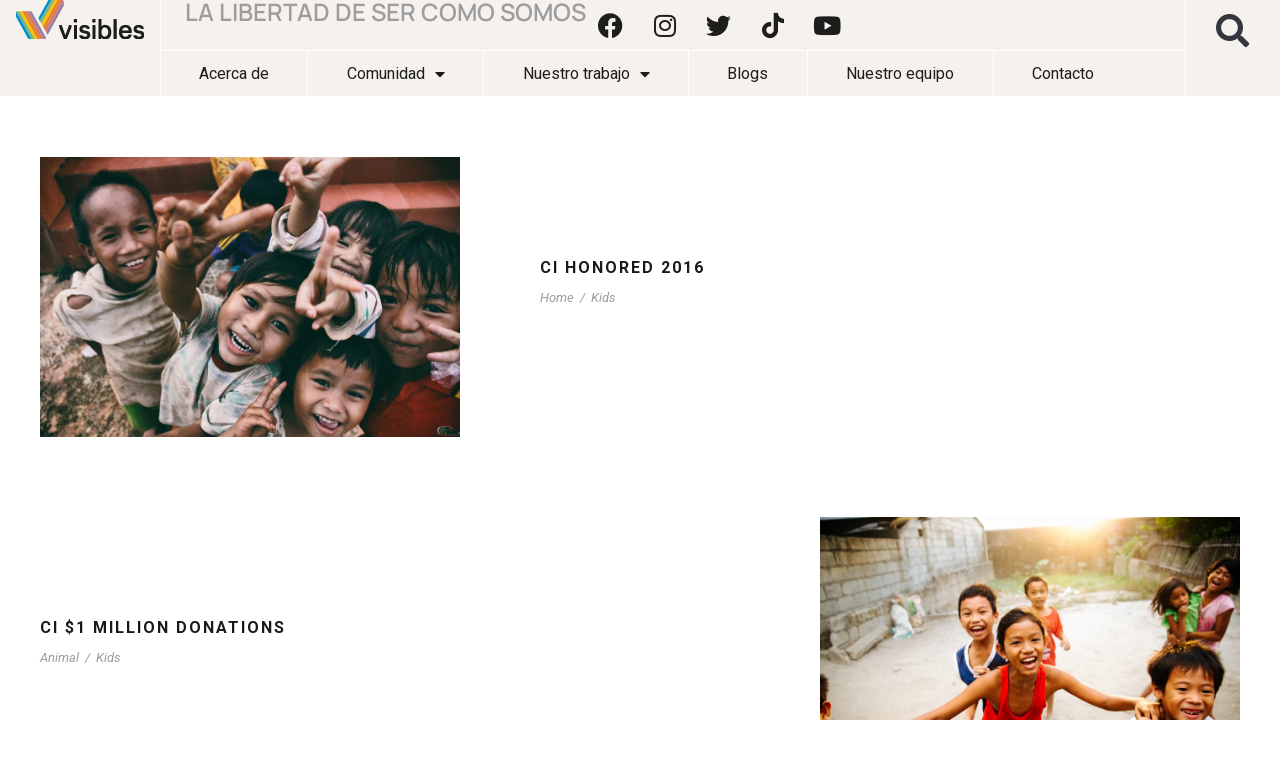

--- FILE ---
content_type: text/html; charset=UTF-8
request_url: https://visibles.gt/portfolio_tag/kids/
body_size: 11836
content:
<!DOCTYPE html>
<html lang="es">
<head>
	<meta charset="UTF-8">
	<meta name="viewport" content="width=device-width, initial-scale=1.0, viewport-fit=cover" />		<title>Kids &#8211; Visibles Guatemala</title>
<meta name='robots' content='max-image-preview:large' />
	<style>img:is([sizes="auto" i], [sizes^="auto," i]) { contain-intrinsic-size: 3000px 1500px }</style>
	<link rel='dns-prefetch' href='//fonts.googleapis.com' />
<link rel="alternate" type="application/rss+xml" title="Visibles Guatemala &raquo; Feed" href="https://visibles.gt/feed/" />
<link rel="alternate" type="application/rss+xml" title="Visibles Guatemala &raquo; Feed de los comentarios" href="https://visibles.gt/comments/feed/" />
<link rel="alternate" type="text/calendar" title="Visibles Guatemala &raquo; iCal Feed" href="https://visibles.gt/events/?ical=1" />
<link rel="alternate" type="application/rss+xml" title="Visibles Guatemala &raquo; Kids Portfolio Tag Feed" href="https://visibles.gt/portfolio_tag/kids/feed/" />
<style id='classic-theme-styles-inline-css' type='text/css'>
/*! This file is auto-generated */
.wp-block-button__link{color:#fff;background-color:#32373c;border-radius:9999px;box-shadow:none;text-decoration:none;padding:calc(.667em + 2px) calc(1.333em + 2px);font-size:1.125em}.wp-block-file__button{background:#32373c;color:#fff;text-decoration:none}
</style>
<style id='global-styles-inline-css' type='text/css'>
:root{--wp--preset--aspect-ratio--square: 1;--wp--preset--aspect-ratio--4-3: 4/3;--wp--preset--aspect-ratio--3-4: 3/4;--wp--preset--aspect-ratio--3-2: 3/2;--wp--preset--aspect-ratio--2-3: 2/3;--wp--preset--aspect-ratio--16-9: 16/9;--wp--preset--aspect-ratio--9-16: 9/16;--wp--preset--color--black: #000000;--wp--preset--color--cyan-bluish-gray: #abb8c3;--wp--preset--color--white: #ffffff;--wp--preset--color--pale-pink: #f78da7;--wp--preset--color--vivid-red: #cf2e2e;--wp--preset--color--luminous-vivid-orange: #ff6900;--wp--preset--color--luminous-vivid-amber: #fcb900;--wp--preset--color--light-green-cyan: #7bdcb5;--wp--preset--color--vivid-green-cyan: #00d084;--wp--preset--color--pale-cyan-blue: #8ed1fc;--wp--preset--color--vivid-cyan-blue: #0693e3;--wp--preset--color--vivid-purple: #9b51e0;--wp--preset--gradient--vivid-cyan-blue-to-vivid-purple: linear-gradient(135deg,rgba(6,147,227,1) 0%,rgb(155,81,224) 100%);--wp--preset--gradient--light-green-cyan-to-vivid-green-cyan: linear-gradient(135deg,rgb(122,220,180) 0%,rgb(0,208,130) 100%);--wp--preset--gradient--luminous-vivid-amber-to-luminous-vivid-orange: linear-gradient(135deg,rgba(252,185,0,1) 0%,rgba(255,105,0,1) 100%);--wp--preset--gradient--luminous-vivid-orange-to-vivid-red: linear-gradient(135deg,rgba(255,105,0,1) 0%,rgb(207,46,46) 100%);--wp--preset--gradient--very-light-gray-to-cyan-bluish-gray: linear-gradient(135deg,rgb(238,238,238) 0%,rgb(169,184,195) 100%);--wp--preset--gradient--cool-to-warm-spectrum: linear-gradient(135deg,rgb(74,234,220) 0%,rgb(151,120,209) 20%,rgb(207,42,186) 40%,rgb(238,44,130) 60%,rgb(251,105,98) 80%,rgb(254,248,76) 100%);--wp--preset--gradient--blush-light-purple: linear-gradient(135deg,rgb(255,206,236) 0%,rgb(152,150,240) 100%);--wp--preset--gradient--blush-bordeaux: linear-gradient(135deg,rgb(254,205,165) 0%,rgb(254,45,45) 50%,rgb(107,0,62) 100%);--wp--preset--gradient--luminous-dusk: linear-gradient(135deg,rgb(255,203,112) 0%,rgb(199,81,192) 50%,rgb(65,88,208) 100%);--wp--preset--gradient--pale-ocean: linear-gradient(135deg,rgb(255,245,203) 0%,rgb(182,227,212) 50%,rgb(51,167,181) 100%);--wp--preset--gradient--electric-grass: linear-gradient(135deg,rgb(202,248,128) 0%,rgb(113,206,126) 100%);--wp--preset--gradient--midnight: linear-gradient(135deg,rgb(2,3,129) 0%,rgb(40,116,252) 100%);--wp--preset--font-size--small: 13px;--wp--preset--font-size--medium: 20px;--wp--preset--font-size--large: 36px;--wp--preset--font-size--x-large: 42px;--wp--preset--spacing--20: 0.44rem;--wp--preset--spacing--30: 0.67rem;--wp--preset--spacing--40: 1rem;--wp--preset--spacing--50: 1.5rem;--wp--preset--spacing--60: 2.25rem;--wp--preset--spacing--70: 3.38rem;--wp--preset--spacing--80: 5.06rem;--wp--preset--shadow--natural: 6px 6px 9px rgba(0, 0, 0, 0.2);--wp--preset--shadow--deep: 12px 12px 50px rgba(0, 0, 0, 0.4);--wp--preset--shadow--sharp: 6px 6px 0px rgba(0, 0, 0, 0.2);--wp--preset--shadow--outlined: 6px 6px 0px -3px rgba(255, 255, 255, 1), 6px 6px rgba(0, 0, 0, 1);--wp--preset--shadow--crisp: 6px 6px 0px rgba(0, 0, 0, 1);}:where(.is-layout-flex){gap: 0.5em;}:where(.is-layout-grid){gap: 0.5em;}body .is-layout-flex{display: flex;}.is-layout-flex{flex-wrap: wrap;align-items: center;}.is-layout-flex > :is(*, div){margin: 0;}body .is-layout-grid{display: grid;}.is-layout-grid > :is(*, div){margin: 0;}:where(.wp-block-columns.is-layout-flex){gap: 2em;}:where(.wp-block-columns.is-layout-grid){gap: 2em;}:where(.wp-block-post-template.is-layout-flex){gap: 1.25em;}:where(.wp-block-post-template.is-layout-grid){gap: 1.25em;}.has-black-color{color: var(--wp--preset--color--black) !important;}.has-cyan-bluish-gray-color{color: var(--wp--preset--color--cyan-bluish-gray) !important;}.has-white-color{color: var(--wp--preset--color--white) !important;}.has-pale-pink-color{color: var(--wp--preset--color--pale-pink) !important;}.has-vivid-red-color{color: var(--wp--preset--color--vivid-red) !important;}.has-luminous-vivid-orange-color{color: var(--wp--preset--color--luminous-vivid-orange) !important;}.has-luminous-vivid-amber-color{color: var(--wp--preset--color--luminous-vivid-amber) !important;}.has-light-green-cyan-color{color: var(--wp--preset--color--light-green-cyan) !important;}.has-vivid-green-cyan-color{color: var(--wp--preset--color--vivid-green-cyan) !important;}.has-pale-cyan-blue-color{color: var(--wp--preset--color--pale-cyan-blue) !important;}.has-vivid-cyan-blue-color{color: var(--wp--preset--color--vivid-cyan-blue) !important;}.has-vivid-purple-color{color: var(--wp--preset--color--vivid-purple) !important;}.has-black-background-color{background-color: var(--wp--preset--color--black) !important;}.has-cyan-bluish-gray-background-color{background-color: var(--wp--preset--color--cyan-bluish-gray) !important;}.has-white-background-color{background-color: var(--wp--preset--color--white) !important;}.has-pale-pink-background-color{background-color: var(--wp--preset--color--pale-pink) !important;}.has-vivid-red-background-color{background-color: var(--wp--preset--color--vivid-red) !important;}.has-luminous-vivid-orange-background-color{background-color: var(--wp--preset--color--luminous-vivid-orange) !important;}.has-luminous-vivid-amber-background-color{background-color: var(--wp--preset--color--luminous-vivid-amber) !important;}.has-light-green-cyan-background-color{background-color: var(--wp--preset--color--light-green-cyan) !important;}.has-vivid-green-cyan-background-color{background-color: var(--wp--preset--color--vivid-green-cyan) !important;}.has-pale-cyan-blue-background-color{background-color: var(--wp--preset--color--pale-cyan-blue) !important;}.has-vivid-cyan-blue-background-color{background-color: var(--wp--preset--color--vivid-cyan-blue) !important;}.has-vivid-purple-background-color{background-color: var(--wp--preset--color--vivid-purple) !important;}.has-black-border-color{border-color: var(--wp--preset--color--black) !important;}.has-cyan-bluish-gray-border-color{border-color: var(--wp--preset--color--cyan-bluish-gray) !important;}.has-white-border-color{border-color: var(--wp--preset--color--white) !important;}.has-pale-pink-border-color{border-color: var(--wp--preset--color--pale-pink) !important;}.has-vivid-red-border-color{border-color: var(--wp--preset--color--vivid-red) !important;}.has-luminous-vivid-orange-border-color{border-color: var(--wp--preset--color--luminous-vivid-orange) !important;}.has-luminous-vivid-amber-border-color{border-color: var(--wp--preset--color--luminous-vivid-amber) !important;}.has-light-green-cyan-border-color{border-color: var(--wp--preset--color--light-green-cyan) !important;}.has-vivid-green-cyan-border-color{border-color: var(--wp--preset--color--vivid-green-cyan) !important;}.has-pale-cyan-blue-border-color{border-color: var(--wp--preset--color--pale-cyan-blue) !important;}.has-vivid-cyan-blue-border-color{border-color: var(--wp--preset--color--vivid-cyan-blue) !important;}.has-vivid-purple-border-color{border-color: var(--wp--preset--color--vivid-purple) !important;}.has-vivid-cyan-blue-to-vivid-purple-gradient-background{background: var(--wp--preset--gradient--vivid-cyan-blue-to-vivid-purple) !important;}.has-light-green-cyan-to-vivid-green-cyan-gradient-background{background: var(--wp--preset--gradient--light-green-cyan-to-vivid-green-cyan) !important;}.has-luminous-vivid-amber-to-luminous-vivid-orange-gradient-background{background: var(--wp--preset--gradient--luminous-vivid-amber-to-luminous-vivid-orange) !important;}.has-luminous-vivid-orange-to-vivid-red-gradient-background{background: var(--wp--preset--gradient--luminous-vivid-orange-to-vivid-red) !important;}.has-very-light-gray-to-cyan-bluish-gray-gradient-background{background: var(--wp--preset--gradient--very-light-gray-to-cyan-bluish-gray) !important;}.has-cool-to-warm-spectrum-gradient-background{background: var(--wp--preset--gradient--cool-to-warm-spectrum) !important;}.has-blush-light-purple-gradient-background{background: var(--wp--preset--gradient--blush-light-purple) !important;}.has-blush-bordeaux-gradient-background{background: var(--wp--preset--gradient--blush-bordeaux) !important;}.has-luminous-dusk-gradient-background{background: var(--wp--preset--gradient--luminous-dusk) !important;}.has-pale-ocean-gradient-background{background: var(--wp--preset--gradient--pale-ocean) !important;}.has-electric-grass-gradient-background{background: var(--wp--preset--gradient--electric-grass) !important;}.has-midnight-gradient-background{background: var(--wp--preset--gradient--midnight) !important;}.has-small-font-size{font-size: var(--wp--preset--font-size--small) !important;}.has-medium-font-size{font-size: var(--wp--preset--font-size--medium) !important;}.has-large-font-size{font-size: var(--wp--preset--font-size--large) !important;}.has-x-large-font-size{font-size: var(--wp--preset--font-size--x-large) !important;}
:where(.wp-block-post-template.is-layout-flex){gap: 1.25em;}:where(.wp-block-post-template.is-layout-grid){gap: 1.25em;}
:where(.wp-block-columns.is-layout-flex){gap: 2em;}:where(.wp-block-columns.is-layout-grid){gap: 2em;}
:root :where(.wp-block-pullquote){font-size: 1.5em;line-height: 1.6;}
</style>
<style id='woocommerce-inline-inline-css' type='text/css'>
.woocommerce form .form-row .required { visibility: visible; }
</style>
<style id='akismet-widget-style-inline-css' type='text/css'>

			.a-stats {
				--akismet-color-mid-green: #357b49;
				--akismet-color-white: #fff;
				--akismet-color-light-grey: #f6f7f7;

				max-width: 350px;
				width: auto;
			}

			.a-stats * {
				all: unset;
				box-sizing: border-box;
			}

			.a-stats strong {
				font-weight: 600;
			}

			.a-stats a.a-stats__link,
			.a-stats a.a-stats__link:visited,
			.a-stats a.a-stats__link:active {
				background: var(--akismet-color-mid-green);
				border: none;
				box-shadow: none;
				border-radius: 8px;
				color: var(--akismet-color-white);
				cursor: pointer;
				display: block;
				font-family: -apple-system, BlinkMacSystemFont, 'Segoe UI', 'Roboto', 'Oxygen-Sans', 'Ubuntu', 'Cantarell', 'Helvetica Neue', sans-serif;
				font-weight: 500;
				padding: 12px;
				text-align: center;
				text-decoration: none;
				transition: all 0.2s ease;
			}

			/* Extra specificity to deal with TwentyTwentyOne focus style */
			.widget .a-stats a.a-stats__link:focus {
				background: var(--akismet-color-mid-green);
				color: var(--akismet-color-white);
				text-decoration: none;
			}

			.a-stats a.a-stats__link:hover {
				filter: brightness(110%);
				box-shadow: 0 4px 12px rgba(0, 0, 0, 0.06), 0 0 2px rgba(0, 0, 0, 0.16);
			}

			.a-stats .count {
				color: var(--akismet-color-white);
				display: block;
				font-size: 1.5em;
				line-height: 1.4;
				padding: 0 13px;
				white-space: nowrap;
			}
		
</style>
<link rel='stylesheet' id='wpo_min-header-0-css' href='https://visibles.gt/wp-content/cache/wpo-minify/1764082195/assets/wpo-minify-header-48e455cc.min.css' type='text/css' media='all' />
<link rel='stylesheet' id='wpo_min-header-1-css' href='https://visibles.gt/wp-content/cache/wpo-minify/1764082195/assets/wpo-minify-header-2f22120a.min.css' type='text/css' media='only screen and (max-width: 768px)' />
<link rel='stylesheet' id='wpo_min-header-2-css' href='https://visibles.gt/wp-content/cache/wpo-minify/1764082195/assets/wpo-minify-header-e729cf77.min.css' type='text/css' media='all' />
<!--[if lt IE 9]>
<script type="text/javascript" src="https://visibles.gt/wp-content/themes/chariti/js/html5.js" id="html5js-js"></script>
<![endif]-->
<script type="text/javascript" src="https://visibles.gt/wp-content/cache/wpo-minify/1764082195/assets/wpo-minify-header-486516b3.min.js" id="wpo_min-header-0-js"></script>
<script type="text/javascript" id="wpo_min-header-1-js-extra">
/* <![CDATA[ */
var wc_add_to_cart_params = {"ajax_url":"\/wp-admin\/admin-ajax.php","wc_ajax_url":"\/?wc-ajax=%%endpoint%%","i18n_view_cart":"Ver carrito","cart_url":"https:\/\/visibles.gt\/cart\/","is_cart":"","cart_redirect_after_add":"no"};
var woocommerce_params = {"ajax_url":"\/wp-admin\/admin-ajax.php","wc_ajax_url":"\/?wc-ajax=%%endpoint%%","i18n_password_show":"Mostrar contrase\u00f1a","i18n_password_hide":"Ocultar contrase\u00f1a"};
/* ]]> */
</script>
<script type="text/javascript" src="https://visibles.gt/wp-content/cache/wpo-minify/1764082195/assets/wpo-minify-header-83c429c2.min.js" id="wpo_min-header-1-js" defer="defer" data-wp-strategy="defer"></script>
<link rel="https://api.w.org/" href="https://visibles.gt/wp-json/" /><link rel="EditURI" type="application/rsd+xml" title="RSD" href="https://visibles.gt/xmlrpc.php?rsd" />

<meta name="tec-api-version" content="v1"><meta name="tec-api-origin" content="https://visibles.gt"><link rel="alternate" href="https://visibles.gt/wp-json/tribe/events/v1/" />	<noscript><style>.woocommerce-product-gallery{ opacity: 1 !important; }</style></noscript>
	<meta name="generator" content="Elementor 3.29.2; features: additional_custom_breakpoints, e_local_google_fonts; settings: css_print_method-external, google_font-enabled, font_display-swap">
<style>
	button{
		cursor: pointer;
	}
</style>
			<style>
				.e-con.e-parent:nth-of-type(n+4):not(.e-lazyloaded):not(.e-no-lazyload),
				.e-con.e-parent:nth-of-type(n+4):not(.e-lazyloaded):not(.e-no-lazyload) * {
					background-image: none !important;
				}
				@media screen and (max-height: 1024px) {
					.e-con.e-parent:nth-of-type(n+3):not(.e-lazyloaded):not(.e-no-lazyload),
					.e-con.e-parent:nth-of-type(n+3):not(.e-lazyloaded):not(.e-no-lazyload) * {
						background-image: none !important;
					}
				}
				@media screen and (max-height: 640px) {
					.e-con.e-parent:nth-of-type(n+2):not(.e-lazyloaded):not(.e-no-lazyload),
					.e-con.e-parent:nth-of-type(n+2):not(.e-lazyloaded):not(.e-no-lazyload) * {
						background-image: none !important;
					}
				}
			</style>
			<meta name="generator" content="Powered by Slider Revolution 6.4.6 - responsive, Mobile-Friendly Slider Plugin for WordPress with comfortable drag and drop interface." />
<link rel="icon" href="https://visibles.gt/wp-content/uploads/2021/06/cropped-visibles_02-32x32.png" sizes="32x32" />
<link rel="icon" href="https://visibles.gt/wp-content/uploads/2021/06/cropped-visibles_02-192x192.png" sizes="192x192" />
<link rel="apple-touch-icon" href="https://visibles.gt/wp-content/uploads/2021/06/cropped-visibles_02-180x180.png" />
<meta name="msapplication-TileImage" content="https://visibles.gt/wp-content/uploads/2021/06/cropped-visibles_02-270x270.png" />
<script type="text/javascript">function setREVStartSize(e){
			//window.requestAnimationFrame(function() {				 
				window.RSIW = window.RSIW===undefined ? window.innerWidth : window.RSIW;	
				window.RSIH = window.RSIH===undefined ? window.innerHeight : window.RSIH;	
				try {								
					var pw = document.getElementById(e.c).parentNode.offsetWidth,
						newh;
					pw = pw===0 || isNaN(pw) ? window.RSIW : pw;
					e.tabw = e.tabw===undefined ? 0 : parseInt(e.tabw);
					e.thumbw = e.thumbw===undefined ? 0 : parseInt(e.thumbw);
					e.tabh = e.tabh===undefined ? 0 : parseInt(e.tabh);
					e.thumbh = e.thumbh===undefined ? 0 : parseInt(e.thumbh);
					e.tabhide = e.tabhide===undefined ? 0 : parseInt(e.tabhide);
					e.thumbhide = e.thumbhide===undefined ? 0 : parseInt(e.thumbhide);
					e.mh = e.mh===undefined || e.mh=="" || e.mh==="auto" ? 0 : parseInt(e.mh,0);		
					if(e.layout==="fullscreen" || e.l==="fullscreen") 						
						newh = Math.max(e.mh,window.RSIH);					
					else{					
						e.gw = Array.isArray(e.gw) ? e.gw : [e.gw];
						for (var i in e.rl) if (e.gw[i]===undefined || e.gw[i]===0) e.gw[i] = e.gw[i-1];					
						e.gh = e.el===undefined || e.el==="" || (Array.isArray(e.el) && e.el.length==0)? e.gh : e.el;
						e.gh = Array.isArray(e.gh) ? e.gh : [e.gh];
						for (var i in e.rl) if (e.gh[i]===undefined || e.gh[i]===0) e.gh[i] = e.gh[i-1];
											
						var nl = new Array(e.rl.length),
							ix = 0,						
							sl;					
						e.tabw = e.tabhide>=pw ? 0 : e.tabw;
						e.thumbw = e.thumbhide>=pw ? 0 : e.thumbw;
						e.tabh = e.tabhide>=pw ? 0 : e.tabh;
						e.thumbh = e.thumbhide>=pw ? 0 : e.thumbh;					
						for (var i in e.rl) nl[i] = e.rl[i]<window.RSIW ? 0 : e.rl[i];
						sl = nl[0];									
						for (var i in nl) if (sl>nl[i] && nl[i]>0) { sl = nl[i]; ix=i;}															
						var m = pw>(e.gw[ix]+e.tabw+e.thumbw) ? 1 : (pw-(e.tabw+e.thumbw)) / (e.gw[ix]);					
						newh =  (e.gh[ix] * m) + (e.tabh + e.thumbh);
					}				
					if(window.rs_init_css===undefined) window.rs_init_css = document.head.appendChild(document.createElement("style"));					
					document.getElementById(e.c).height = newh+"px";
					window.rs_init_css.innerHTML += "#"+e.c+"_wrapper { height: "+newh+"px }";				
				} catch(e){
					console.log("Failure at Presize of Slider:" + e)
				}					   
			//});
		  };</script>
</head>
<body class="archive tax-portfolio_tag term-kids term-35 wp-theme-chariti theme-chariti frmaster-body gdlr-core-body woocommerce-no-js tribe-no-js chariti-body chariti-body-front chariti-full  chariti-with-sticky-navigation  chariti-blockquote-style-1 gdlr-core-link-to-lightbox elementor-default elementor-kit-9974">
		<div data-elementor-type="header" data-elementor-id="10525" class="elementor elementor-10525 elementor-location-header" data-elementor-post-type="elementor_library">
			<div class="elementor-element elementor-element-114a67f e-con-full e-flex e-con e-parent" data-id="114a67f" data-element_type="container" data-settings="{&quot;background_background&quot;:&quot;classic&quot;}">
		<div class="elementor-element elementor-element-b642d4f e-con-full e-flex e-con e-child" data-id="b642d4f" data-element_type="container">
				<div class="elementor-element elementor-element-876d664 elementor-widget__width-initial elementor-widget-mobile__width-initial elementor-widget elementor-widget-image" data-id="876d664" data-element_type="widget" data-widget_type="image.default">
				<div class="elementor-widget-container">
																<a href="https://visibles.gt/2023-2/inicio/">
							<img width="218" height="66" src="https://visibles.gt/wp-content/uploads/2023/08/Visibles-logo.svg" class="attachment-large size-large wp-image-10455" alt="" />								</a>
															</div>
				</div>
				</div>
		<div class="elementor-element elementor-element-ce7647f e-con-full e-flex e-con e-child" data-id="ce7647f" data-element_type="container">
		<div class="elementor-element elementor-element-34aea6f e-con-full elementor-hidden-mobile e-flex e-con e-child" data-id="34aea6f" data-element_type="container">
				<div class="elementor-element elementor-element-349fdf9 elementor-widget__width-auto elementor-widget elementor-widget-heading" data-id="349fdf9" data-element_type="widget" data-widget_type="heading.default">
				<div class="elementor-widget-container">
					<span class="elementor-heading-title elementor-size-default">LA  LIBERTAD DE SER COMO SOMOS</span>				</div>
				</div>
				<div class="elementor-element elementor-element-0e88be1 e-grid-align-right elementor-shape-rounded elementor-grid-0 elementor-widget elementor-widget-social-icons" data-id="0e88be1" data-element_type="widget" data-widget_type="social-icons.default">
				<div class="elementor-widget-container">
							<div class="elementor-social-icons-wrapper elementor-grid" role="list">
							<span class="elementor-grid-item" role="listitem">
					<a class="elementor-icon elementor-social-icon elementor-social-icon-facebook elementor-repeater-item-67a4d1e" href="https://www.facebook.com/visiblesgt" target="_blank">
						<span class="elementor-screen-only">Facebook</span>
						<i class="fab fa-facebook"></i>					</a>
				</span>
							<span class="elementor-grid-item" role="listitem">
					<a class="elementor-icon elementor-social-icon elementor-social-icon-instagram elementor-repeater-item-9b39dbb" href="https://www.instagram.com/visiblesgt/" target="_blank">
						<span class="elementor-screen-only">Instagram</span>
						<i class="fab fa-instagram"></i>					</a>
				</span>
							<span class="elementor-grid-item" role="listitem">
					<a class="elementor-icon elementor-social-icon elementor-social-icon-twitter elementor-repeater-item-25c85d4" href="https://twitter.com/visibles_gt" target="_blank">
						<span class="elementor-screen-only">Twitter</span>
						<i class="fab fa-twitter"></i>					</a>
				</span>
							<span class="elementor-grid-item" role="listitem">
					<a class="elementor-icon elementor-social-icon elementor-social-icon-tiktok elementor-repeater-item-90f76b0" href="https://www.tiktok.com/@visiblesgt" target="_blank">
						<span class="elementor-screen-only">Tiktok</span>
						<i class="fab fa-tiktok"></i>					</a>
				</span>
							<span class="elementor-grid-item" role="listitem">
					<a class="elementor-icon elementor-social-icon elementor-social-icon-youtube elementor-repeater-item-1e88515" href="https://www.youtube.com/@visiblesguatemala" target="_blank">
						<span class="elementor-screen-only">Youtube</span>
						<i class="fab fa-youtube"></i>					</a>
				</span>
					</div>
						</div>
				</div>
				</div>
		<div class="elementor-element elementor-element-e883cda e-con-full e-flex e-con e-child" data-id="e883cda" data-element_type="container">
				<div class="elementor-element elementor-element-a10dae8 elementor-nav-menu--dropdown-mobile elementor-nav-menu--stretch elementor-nav-menu__text-align-aside elementor-nav-menu--toggle elementor-nav-menu--burger elementor-widget elementor-widget-nav-menu" data-id="a10dae8" data-element_type="widget" data-settings="{&quot;full_width&quot;:&quot;stretch&quot;,&quot;layout&quot;:&quot;horizontal&quot;,&quot;submenu_icon&quot;:{&quot;value&quot;:&quot;&lt;i class=\&quot;fas fa-caret-down\&quot;&gt;&lt;\/i&gt;&quot;,&quot;library&quot;:&quot;fa-solid&quot;},&quot;toggle&quot;:&quot;burger&quot;}" data-widget_type="nav-menu.default">
				<div class="elementor-widget-container">
								<nav aria-label="Menú" class="elementor-nav-menu--main elementor-nav-menu__container elementor-nav-menu--layout-horizontal e--pointer-underline e--animation-fade">
				<ul id="menu-1-a10dae8" class="elementor-nav-menu"><li class="menu-item menu-item-type-post_type menu-item-object-page menu-item-10463"><a href="https://visibles.gt/acerca-de/" class="elementor-item">Acerca de</a></li>
<li class="menu-item menu-item-type-custom menu-item-object-custom menu-item-has-children menu-item-10464"><a href="#" class="elementor-item elementor-item-anchor">Comunidad</a>
<ul class="sub-menu elementor-nav-menu--dropdown">
	<li class="menu-item menu-item-type-post_type menu-item-object-page menu-item-10469"><a href="https://visibles.gt/nuestros-eventos/" class="elementor-sub-item">Nuestros Eventos</a></li>
	<li class="menu-item menu-item-type-post_type menu-item-object-page menu-item-11185"><a href="https://visibles.gt/voluntariado/" class="elementor-sub-item">Voluntariado</a></li>
</ul>
</li>
<li class="menu-item menu-item-type-custom menu-item-object-custom menu-item-has-children menu-item-10752"><a href="#" class="elementor-item elementor-item-anchor">Nuestro trabajo</a>
<ul class="sub-menu elementor-nav-menu--dropdown">
	<li class="menu-item menu-item-type-post_type menu-item-object-page menu-item-10751"><a href="https://visibles.gt/campanas-e-iniciativas/" class="elementor-sub-item">Campañas e iniciativas</a></li>
	<li class="menu-item menu-item-type-post_type menu-item-object-page menu-item-10753"><a href="https://visibles.gt/investigaciones-y-publicaciones/" class="elementor-sub-item">Investigaciones y Publicaciones</a></li>
	<li class="menu-item menu-item-type-post_type menu-item-object-page menu-item-11744"><a href="https://visibles.gt/centro-de-datos-abiertos-lgbtiq/" class="elementor-sub-item">Centro de Datos Abiertos LGBTIQ+</a></li>
</ul>
</li>
<li class="menu-item menu-item-type-post_type menu-item-object-page menu-item-11817"><a href="https://visibles.gt/blogs/" class="elementor-item">Blogs</a></li>
<li class="menu-item menu-item-type-post_type menu-item-object-page menu-item-10746"><a href="https://visibles.gt/nuestro-equipo/" class="elementor-item">Nuestro equipo</a></li>
<li class="menu-item menu-item-type-post_type menu-item-object-page menu-item-10467"><a href="https://visibles.gt/contacto/" class="elementor-item">Contacto</a></li>
</ul>			</nav>
					<div class="elementor-menu-toggle" role="button" tabindex="0" aria-label="Alternar menú" aria-expanded="false">
			<i aria-hidden="true" role="presentation" class="elementor-menu-toggle__icon--open eicon-menu-bar"></i><i aria-hidden="true" role="presentation" class="elementor-menu-toggle__icon--close eicon-close"></i>		</div>
					<nav class="elementor-nav-menu--dropdown elementor-nav-menu__container" aria-hidden="true">
				<ul id="menu-2-a10dae8" class="elementor-nav-menu"><li class="menu-item menu-item-type-post_type menu-item-object-page menu-item-10463"><a href="https://visibles.gt/acerca-de/" class="elementor-item" tabindex="-1">Acerca de</a></li>
<li class="menu-item menu-item-type-custom menu-item-object-custom menu-item-has-children menu-item-10464"><a href="#" class="elementor-item elementor-item-anchor" tabindex="-1">Comunidad</a>
<ul class="sub-menu elementor-nav-menu--dropdown">
	<li class="menu-item menu-item-type-post_type menu-item-object-page menu-item-10469"><a href="https://visibles.gt/nuestros-eventos/" class="elementor-sub-item" tabindex="-1">Nuestros Eventos</a></li>
	<li class="menu-item menu-item-type-post_type menu-item-object-page menu-item-11185"><a href="https://visibles.gt/voluntariado/" class="elementor-sub-item" tabindex="-1">Voluntariado</a></li>
</ul>
</li>
<li class="menu-item menu-item-type-custom menu-item-object-custom menu-item-has-children menu-item-10752"><a href="#" class="elementor-item elementor-item-anchor" tabindex="-1">Nuestro trabajo</a>
<ul class="sub-menu elementor-nav-menu--dropdown">
	<li class="menu-item menu-item-type-post_type menu-item-object-page menu-item-10751"><a href="https://visibles.gt/campanas-e-iniciativas/" class="elementor-sub-item" tabindex="-1">Campañas e iniciativas</a></li>
	<li class="menu-item menu-item-type-post_type menu-item-object-page menu-item-10753"><a href="https://visibles.gt/investigaciones-y-publicaciones/" class="elementor-sub-item" tabindex="-1">Investigaciones y Publicaciones</a></li>
	<li class="menu-item menu-item-type-post_type menu-item-object-page menu-item-11744"><a href="https://visibles.gt/centro-de-datos-abiertos-lgbtiq/" class="elementor-sub-item" tabindex="-1">Centro de Datos Abiertos LGBTIQ+</a></li>
</ul>
</li>
<li class="menu-item menu-item-type-post_type menu-item-object-page menu-item-11817"><a href="https://visibles.gt/blogs/" class="elementor-item" tabindex="-1">Blogs</a></li>
<li class="menu-item menu-item-type-post_type menu-item-object-page menu-item-10746"><a href="https://visibles.gt/nuestro-equipo/" class="elementor-item" tabindex="-1">Nuestro equipo</a></li>
<li class="menu-item menu-item-type-post_type menu-item-object-page menu-item-10467"><a href="https://visibles.gt/contacto/" class="elementor-item" tabindex="-1">Contacto</a></li>
</ul>			</nav>
						</div>
				</div>
				</div>
				</div>
		<div class="elementor-element elementor-element-59459c2 e-con-full e-flex e-con e-child" data-id="59459c2" data-element_type="container">
				<div class="elementor-element elementor-element-3f2d2f8 elementor-search-form--skin-full_screen elementor-widget elementor-widget-search-form" data-id="3f2d2f8" data-element_type="widget" data-settings="{&quot;skin&quot;:&quot;full_screen&quot;}" data-widget_type="search-form.default">
				<div class="elementor-widget-container">
							<search role="search">
			<form class="elementor-search-form" action="https://visibles.gt" method="get">
												<div class="elementor-search-form__toggle" role="button" tabindex="0" aria-label="Buscar">
					<i aria-hidden="true" class="fas fa-search"></i>				</div>
								<div class="elementor-search-form__container">
					<label class="elementor-screen-only" for="elementor-search-form-3f2d2f8">Buscar</label>

					
					<input id="elementor-search-form-3f2d2f8" placeholder="Buscar..." class="elementor-search-form__input" type="search" name="s" value="">
					
					
										<div class="dialog-lightbox-close-button dialog-close-button" role="button" tabindex="0" aria-label="Cerrar este cuadro de búsqueda.">
						<i aria-hidden="true" class="eicon-close"></i>					</div>
									</div>
			</form>
		</search>
						</div>
				</div>
				</div>
				</div>
				</div>
		<div class="chariti-content-container chariti-container"><div class=" chariti-sidebar-wrap clearfix chariti-line-height-0 chariti-sidebar-style-none" ><div class=" chariti-sidebar-center chariti-column-60 chariti-line-height" ><div class="chariti-content-area" ><div class="gdlr-core-portfolio-item gdlr-core-item-pdb clearfix  gdlr-core-portfolio-item-style-medium"  ><div class="gdlr-core-portfolio-item-holder gdlr-core-js-2 clearfix" data-layout="fitrows" ><div class="gdlr-core-item-list gdlr-core-portfolio-medium  gdlr-core-size-small gdlr-core-style-left gdlr-core-item-pdlr"  ><div class="gdlr-core-portfolio-thumbnail-wrap"><div class="gdlr-core-portfolio-thumbnail gdlr-core-media-image  gdlr-core-style-icon"  ><div class="gdlr-core-portfolio-thumbnail-image-wrap  gdlr-core-zoom-on-hover" ><a class="gdlr-core-lightgallery gdlr-core-js "  href="https://visibles.gt/wp-content/uploads/2016/06/larm-rmah-AEaTUnvneik-unsplash.jpg" data-lightbox-group="gdlr-core-img-group-1"><img src="https://visibles.gt/wp-content/uploads/2016/06/larm-rmah-AEaTUnvneik-unsplash.jpg" alt="" width="2000" height="1333" title="larm-rmah-AEaTUnvneik-unsplash" /><span class="gdlr-core-image-overlay  gdlr-core-portfolio-overlay gdlr-core-image-overlay-center-icon gdlr-core-js"  ><span class="gdlr-core-image-overlay-content" ><span class="gdlr-core-portfolio-icon-wrap" ><i class="gdlr-core-portfolio-icon arrow_expand" ></i></span></span></span></a></div></div></div><div class="gdlr-core-portfolio-content-wrap" ><h3 class="gdlr-core-portfolio-title gdlr-core-skin-title"  ><a href="https://visibles.gt/portfolio/ci-honored-as-2016-top-rated-nonprofit/" >CI Honored 2016</a></h3><span class="gdlr-core-portfolio-info gdlr-core-portfolio-info-tag gdlr-core-info-font gdlr-core-skin-caption"  ><a href="https://visibles.gt/portfolio_tag/home/" rel="tag">Home</a> <span class="gdlr-core-sep">/</span> <a href="https://visibles.gt/portfolio_tag/kids/" rel="tag">Kids</a></span><div class="gdlr-core-portfolio-content" ></div></div></div><div class="gdlr-core-item-list gdlr-core-portfolio-medium  gdlr-core-size-small gdlr-core-style-right gdlr-core-item-pdlr"  ><div class="gdlr-core-portfolio-content-wrap" ><h3 class="gdlr-core-portfolio-title gdlr-core-skin-title"  ><a href="https://visibles.gt/portfolio/ci-announces-1-million-match-for-givingtuesday-donations/" >CI $1 Million Donations</a></h3><span class="gdlr-core-portfolio-info gdlr-core-portfolio-info-tag gdlr-core-info-font gdlr-core-skin-caption"  ><a href="https://visibles.gt/portfolio_tag/animal/" rel="tag">Animal</a> <span class="gdlr-core-sep">/</span> <a href="https://visibles.gt/portfolio_tag/kids/" rel="tag">Kids</a></span><div class="gdlr-core-portfolio-content" ></div></div><div class="gdlr-core-portfolio-thumbnail-wrap"><div class="gdlr-core-portfolio-thumbnail gdlr-core-media-image  gdlr-core-style-icon"  ><div class="gdlr-core-portfolio-thumbnail-image-wrap  gdlr-core-zoom-on-hover" ><a class="gdlr-core-lightgallery gdlr-core-js "  href="https://visibles.gt/wp-content/uploads/2016/06/avel-chuklanov-Ks4t8IK8Kgw-unsplash.jpg" data-lightbox-group="gdlr-core-img-group-1"><img src="https://visibles.gt/wp-content/uploads/2016/06/avel-chuklanov-Ks4t8IK8Kgw-unsplash.jpg" alt="" width="2000" height="1333" title="avel-chuklanov-Ks4t8IK8Kgw-unsplash" /><span class="gdlr-core-image-overlay  gdlr-core-portfolio-overlay gdlr-core-image-overlay-center-icon gdlr-core-js"  ><span class="gdlr-core-image-overlay-content" ><span class="gdlr-core-portfolio-icon-wrap" ><i class="gdlr-core-portfolio-icon arrow_expand" ></i></span></span></span></a></div></div></div></div></div></div></div></div></div></div>		<div data-elementor-type="footer" data-elementor-id="10545" class="elementor elementor-10545 elementor-location-footer" data-elementor-post-type="elementor_library">
			<div class="elementor-element elementor-element-9003cbb e-con-full e-flex e-con e-parent" data-id="9003cbb" data-element_type="container">
		<div class="elementor-element elementor-element-f878a99 e-con-full e-flex e-con e-child" data-id="f878a99" data-element_type="container" data-settings="{&quot;background_background&quot;:&quot;classic&quot;}">
				<div class="elementor-element elementor-element-144164f elementor-widget elementor-widget-image" data-id="144164f" data-element_type="widget" data-widget_type="image.default">
				<div class="elementor-widget-container">
															<img width="197" height="60" src="https://visibles.gt/wp-content/uploads/2023/08/Visibles-logo-1.svg" class="attachment-large size-large wp-image-10487" alt="" />															</div>
				</div>
				<div class="elementor-element elementor-element-dbb78f8 elementor-widget elementor-widget-image" data-id="dbb78f8" data-element_type="widget" data-widget_type="image.default">
				<div class="elementor-widget-container">
																<a href="https://www.ngosource.org/about-equivalency-determination-on-file-badge">
							<img width="200" height="100" src="https://visibles.gt/wp-content/uploads/2023/08/ngosource-2.0-23.01.17-make-the-most-le-inline-1.jpg" class="attachment-1536x1536 size-1536x1536 wp-image-11620" alt="" />								</a>
															</div>
				</div>
				</div>
		<div class="elementor-element elementor-element-caa52c4 e-con-full e-flex e-con e-child" data-id="caa52c4" data-element_type="container">
		<div class="elementor-element elementor-element-af23dae e-con-full e-flex e-con e-child" data-id="af23dae" data-element_type="container">
		<div class="elementor-element elementor-element-38f184b e-con-full e-flex e-con e-child" data-id="38f184b" data-element_type="container" data-settings="{&quot;background_background&quot;:&quot;classic&quot;}">
				<div class="elementor-element elementor-element-3ceaf75 elementor-widget elementor-widget-heading" data-id="3ceaf75" data-element_type="widget" data-widget_type="heading.default">
				<div class="elementor-widget-container">
					<span class="elementor-heading-title elementor-size-default">SUSCRÍBETE A NUESTRO BOLETÍN</span>				</div>
				</div>
				<div class="elementor-element elementor-element-4fb9769 elementor-button-align-stretch elementor-widget elementor-widget-form" data-id="4fb9769" data-element_type="widget" data-settings="{&quot;step_next_label&quot;:&quot;Siguiente&quot;,&quot;step_previous_label&quot;:&quot;Anterior&quot;,&quot;button_width&quot;:&quot;100&quot;,&quot;step_type&quot;:&quot;number_text&quot;,&quot;step_icon_shape&quot;:&quot;circle&quot;}" data-widget_type="form.default">
				<div class="elementor-widget-container">
					    <script>
    jQuery(document).ready(function() {
      jQuery(".elementor-form").on('submit', function() {
        var submittedForm = jQuery(this);
        setTimeout(function() {
          var turnstileElement = submittedForm.find('.cf-turnstile');
          if (turnstileElement.length > 0) {
            var uniqueId = 'cf-turnstile-elementor-' + new Date().getTime();
            turnstileElement.attr('id', uniqueId);
            turnstile.reset('#' + uniqueId);
          }
        }, 2500);
      });
    });
    </script>
      	<style>.elementor-form[name="Mailchimp"] button[type=submit] { pointer-events: none; opacity: 0.5; }</style>
        		<form class="elementor-form" method="post" name="Mailchimp">
			<input type="hidden" name="post_id" value="10545"/>
			<input type="hidden" name="form_id" value="4fb9769"/>
			<input type="hidden" name="referer_title" value="Portfolio Tag  Kids" />

			
			<div class="elementor-form-fields-wrapper elementor-labels-">
								<div class="elementor-field-type-email elementor-field-group elementor-column elementor-field-group-email elementor-col-100 elementor-field-required">
												<label for="form-field-email" class="elementor-field-label elementor-screen-only">
								Correo electrónico							</label>
														<input size="1" type="email" name="form_fields[email]" id="form-field-email" class="elementor-field elementor-size-sm  elementor-field-textual" placeholder="hola@correo.com" required="required">
											</div>
								<div class="elementor-field-group elementor-column elementor-field-type-submit elementor-col-100 e-form__buttons">
					<div class='elementor-turnstile-field' style='display: block;margin-top: 10px;width: 100%;'>		<div id="cf-turnstile-elementor-4267568247"
		class="cf-turnstile" data-callback="turnstileElementorCallback"		data-sitekey="0x4AAAAAABhitXjmhF5pYaiL"
		data-theme="light"
		data-language="auto"
		data-size="normal"
		data-retry="auto" data-retry-interval="1000"
		data-action="elementor-4267568247"
				data-appearance="always"></div>
			<script>document.addEventListener("DOMContentLoaded", function() { setTimeout(function(){ var e=document.getElementById("cf-turnstile-elementor-4267568247"); e&&!e.innerHTML.trim()&&(turnstile.remove("#cf-turnstile-elementor-4267568247"), turnstile.render("#cf-turnstile-elementor-4267568247", {sitekey:"0x4AAAAAABhitXjmhF5pYaiL"})); }, 0); });</script>
			<br class="cf-turnstile-br cf-turnstile-br-elementor-4267568247">
				<style>#cf-turnstile-elementor-4267568247 { margin-left: -15px; }</style>
		</div><br/><button class="elementor-button elementor-size-sm" type="submit">
						<span class="elementor-button-content-wrapper">
																						<span class="elementor-button-text">Enviar</span>
													</span>
					</button>
				</div>
			</div>
		</form>
						</div>
				</div>
				<div class="elementor-element elementor-element-8feeedf elementor-widget elementor-widget-heading" data-id="8feeedf" data-element_type="widget" data-widget_type="heading.default">
				<div class="elementor-widget-container">
					<p class="elementor-heading-title elementor-size-default">Recibe nuestro boletín mensual para mantenerte en conexión con nuestras actividades, contenidos, recursos y  oportunidades</p>				</div>
				</div>
				</div>
		<div class="elementor-element elementor-element-165bada e-con-full e-flex e-con e-child" data-id="165bada" data-element_type="container" data-settings="{&quot;background_background&quot;:&quot;classic&quot;}">
				<div class="elementor-element elementor-element-ec3658e elementor-widget__width-inherit elementor-widget elementor-widget-heading" data-id="ec3658e" data-element_type="widget" data-widget_type="heading.default">
				<div class="elementor-widget-container">
					<span class="elementor-heading-title elementor-size-default">SÍGUENOS</span>				</div>
				</div>
		<div class="elementor-element elementor-element-5eead34 e-con-full e-flex e-con e-child" data-id="5eead34" data-element_type="container">
		<div class="elementor-element elementor-element-218fb12 e-con-full e-flex e-con e-child" data-id="218fb12" data-element_type="container">
				<div class="elementor-element elementor-element-5441665 elementor-widget__width-initial elementor-view-default elementor-widget elementor-widget-icon" data-id="5441665" data-element_type="widget" data-widget_type="icon.default">
				<div class="elementor-widget-container">
							<div class="elementor-icon-wrapper">
			<a class="elementor-icon" href="https://www.facebook.com/visiblesgt">
			<i aria-hidden="true" class="fab fa-facebook"></i>			</a>
		</div>
						</div>
				</div>
				</div>
		<div class="elementor-element elementor-element-bfc3799 e-con-full e-flex e-con e-child" data-id="bfc3799" data-element_type="container">
				<div class="elementor-element elementor-element-3c8561a elementor-view-default elementor-widget elementor-widget-icon" data-id="3c8561a" data-element_type="widget" data-widget_type="icon.default">
				<div class="elementor-widget-container">
							<div class="elementor-icon-wrapper">
			<a class="elementor-icon" href="https://www.instagram.com/visiblesgt/">
			<i aria-hidden="true" class="fab fa-instagram"></i>			</a>
		</div>
						</div>
				</div>
				</div>
		<div class="elementor-element elementor-element-5bba8fb e-con-full e-flex e-con e-child" data-id="5bba8fb" data-element_type="container">
				<div class="elementor-element elementor-element-5b1d347 elementor-view-default elementor-widget elementor-widget-icon" data-id="5b1d347" data-element_type="widget" data-widget_type="icon.default">
				<div class="elementor-widget-container">
							<div class="elementor-icon-wrapper">
			<a class="elementor-icon" href="https://twitter.com/visibles_gt">
			<i aria-hidden="true" class="fab fa-twitter"></i>			</a>
		</div>
						</div>
				</div>
				</div>
		<div class="elementor-element elementor-element-ed0616a e-con-full e-flex e-con e-child" data-id="ed0616a" data-element_type="container">
				<div class="elementor-element elementor-element-2a1d894 elementor-view-default elementor-widget elementor-widget-icon" data-id="2a1d894" data-element_type="widget" data-widget_type="icon.default">
				<div class="elementor-widget-container">
							<div class="elementor-icon-wrapper">
			<a class="elementor-icon" href="https://www.tiktok.com/@visiblesgt">
			<i aria-hidden="true" class="fab fa-tiktok"></i>			</a>
		</div>
						</div>
				</div>
				</div>
		<div class="elementor-element elementor-element-f10781e e-con-full e-flex e-con e-child" data-id="f10781e" data-element_type="container">
				<div class="elementor-element elementor-element-671ce99 elementor-view-default elementor-widget elementor-widget-icon" data-id="671ce99" data-element_type="widget" data-widget_type="icon.default">
				<div class="elementor-widget-container">
							<div class="elementor-icon-wrapper">
			<a class="elementor-icon" href="https://www.youtube.com/@visiblesguatemala">
			<i aria-hidden="true" class="fab fa-youtube"></i>			</a>
		</div>
						</div>
				</div>
				</div>
				</div>
				</div>
				</div>
		<div class="elementor-element elementor-element-b584964 e-con-full e-flex e-con e-child" data-id="b584964" data-element_type="container">
		<div class="elementor-element elementor-element-6ee9d77 e-con-full e-flex e-con e-child" data-id="6ee9d77" data-element_type="container" data-settings="{&quot;background_background&quot;:&quot;classic&quot;}">
		<div class="elementor-element elementor-element-ccce462 e-con-full e-flex e-con e-child" data-id="ccce462" data-element_type="container" data-settings="{&quot;background_background&quot;:&quot;classic&quot;}">
				<div class="elementor-element elementor-element-a9313e1 elementor-widget elementor-widget-heading" data-id="a9313e1" data-element_type="widget" data-widget_type="heading.default">
				<div class="elementor-widget-container">
					<span class="elementor-heading-title elementor-size-default">CONTACTO</span>				</div>
				</div>
				<div class="elementor-element elementor-element-0ce802d elementor-hidden-desktop elementor-hidden-tablet elementor-hidden-mobile elementor-widget elementor-widget-heading" data-id="0ce802d" data-element_type="widget" data-widget_type="heading.default">
				<div class="elementor-widget-container">
					<p class="elementor-heading-title elementor-size-default">Diagonal 6 13-08 z. 10
Edificio Rodriguez, Of. 215
</p>				</div>
				</div>
				<div class="elementor-element elementor-element-c30852c elementor-widget elementor-widget-heading" data-id="c30852c" data-element_type="widget" data-widget_type="heading.default">
				<div class="elementor-widget-container">
					<p class="elementor-heading-title elementor-size-default">Ciudad de Guatemala, 
Guatemala</p>				</div>
				</div>
				</div>
		<div class="elementor-element elementor-element-8a72be8 e-con-full e-flex e-con e-child" data-id="8a72be8" data-element_type="container">
				<div class="elementor-element elementor-element-5382212 elementor-widget elementor-widget-heading" data-id="5382212" data-element_type="widget" data-widget_type="heading.default">
				<div class="elementor-widget-container">
					<span class="elementor-heading-title elementor-size-default">Horario</span>				</div>
				</div>
				<div class="elementor-element elementor-element-3bac5ce elementor-widget elementor-widget-heading" data-id="3bac5ce" data-element_type="widget" data-widget_type="heading.default">
				<div class="elementor-widget-container">
					<p class="elementor-heading-title elementor-size-default">Lunes a viernes de 9:00 AM a 4:00 PM</p>				</div>
				</div>
				<div class="elementor-element elementor-element-87a23d2 elementor-widget elementor-widget-heading" data-id="87a23d2" data-element_type="widget" data-widget_type="heading.default">
				<div class="elementor-widget-container">
					<p class="elementor-heading-title elementor-size-default"><a href="/cdn-cgi/l/email-protection" class="__cf_email__" data-cfemail="66050908120705120926100f150f040a0315480112">[email&#160;protected]</a><br>
+502 2296 8071</p>				</div>
				</div>
				</div>
				</div>
		<div class="elementor-element elementor-element-a623da3 e-con-full e-flex e-con e-child" data-id="a623da3" data-element_type="container" data-settings="{&quot;background_background&quot;:&quot;classic&quot;}">
				<div class="elementor-element elementor-element-40a702c elementor-widget elementor-widget-heading" data-id="40a702c" data-element_type="widget" data-widget_type="heading.default">
				<div class="elementor-widget-container">
					<span class="elementor-heading-title elementor-size-default">OTROS PROYECTOS</span>				</div>
				</div>
				<div class="elementor-element elementor-element-8a724ad elementor-widget elementor-widget-heading" data-id="8a724ad" data-element_type="widget" data-widget_type="heading.default">
				<div class="elementor-widget-container">
					<p class="elementor-heading-title elementor-size-default"><a href="https://visibles.gt/centro-de-datos-abiertos-lgbtiq/">1. Centro de Datos</a></p>				</div>
				</div>
				<div class="elementor-element elementor-element-ee2bde0 elementor-widget elementor-widget-heading" data-id="ee2bde0" data-element_type="widget" data-widget_type="heading.default">
				<div class="elementor-widget-container">
					<p class="elementor-heading-title elementor-size-default"><a href="https://somosfamilia.gt/">2. Somos Familia</a></p>				</div>
				</div>
				<div class="elementor-element elementor-element-1043269 elementor-widget elementor-widget-heading" data-id="1043269" data-element_type="widget" data-widget_type="heading.default">
				<div class="elementor-widget-container">
					<p class="elementor-heading-title elementor-size-default"><a href="https://visibles.gt/vidastrans/">3. Vidas Trans</a></p>				</div>
				</div>
				</div>
				</div>
		<div class="elementor-element elementor-element-9e9124a e-con-full e-flex e-con e-child" data-id="9e9124a" data-element_type="container" data-settings="{&quot;background_background&quot;:&quot;classic&quot;}">
		<div class="elementor-element elementor-element-e6b9a1e e-con-full e-flex e-con e-child" data-id="e6b9a1e" data-element_type="container">
				<div class="elementor-element elementor-element-f31e591 elementor-widget elementor-widget-heading" data-id="f31e591" data-element_type="widget" data-widget_type="heading.default">
				<div class="elementor-widget-container">
					<span class="elementor-heading-title elementor-size-default">2023 © Visibles, ONG</span>				</div>
				</div>
				</div>
		<div class="elementor-element elementor-element-ecda5bf e-con-full e-flex e-con e-child" data-id="ecda5bf" data-element_type="container">
				<div class="elementor-element elementor-element-46b400b elementor-widget elementor-widget-heading" data-id="46b400b" data-element_type="widget" data-widget_type="heading.default">
				<div class="elementor-widget-container">
					<span class="elementor-heading-title elementor-size-default">Diseño por Brutal&amp;Co</span>				</div>
				</div>
				</div>
		<div class="elementor-element elementor-element-741a73b e-con-full e-flex e-con e-child" data-id="741a73b" data-element_type="container">
				<div class="elementor-element elementor-element-8699056 elementor-widget elementor-widget-heading" data-id="8699056" data-element_type="widget" data-widget_type="heading.default">
				<div class="elementor-widget-container">
					<span class="elementor-heading-title elementor-size-default"><a href="https://royalestudios.com">desarrollo por Royale Studios</a></span>				</div>
				</div>
				</div>
				</div>
				</div>
				</div>
				</div>
		
<script data-cfasync="false" src="/cdn-cgi/scripts/5c5dd728/cloudflare-static/email-decode.min.js"></script><script type="speculationrules">
{"prefetch":[{"source":"document","where":{"and":[{"href_matches":"\/*"},{"not":{"href_matches":["\/wp-*.php","\/wp-admin\/*","\/wp-content\/uploads\/*","\/wp-content\/*","\/wp-content\/plugins\/*","\/wp-content\/themes\/chariti\/*","\/*\\?(.+)"]}},{"not":{"selector_matches":"a[rel~=\"nofollow\"]"}},{"not":{"selector_matches":".no-prefetch, .no-prefetch a"}}]},"eagerness":"conservative"}]}
</script>
		<script>
		( function ( body ) {
			'use strict';
			body.className = body.className.replace( /\btribe-no-js\b/, 'tribe-js' );
		} )( document.body );
		</script>
		<script> /* <![CDATA[ */var tribe_l10n_datatables = {"aria":{"sort_ascending":": activate to sort column ascending","sort_descending":": activate to sort column descending"},"length_menu":"Show _MENU_ entries","empty_table":"No data available in table","info":"Showing _START_ to _END_ of _TOTAL_ entries","info_empty":"Showing 0 to 0 of 0 entries","info_filtered":"(filtered from _MAX_ total entries)","zero_records":"No matching records found","search":"Search:","all_selected_text":"All items on this page were selected. ","select_all_link":"Select all pages","clear_selection":"Clear Selection.","pagination":{"all":"All","next":"Next","previous":"Previous"},"select":{"rows":{"0":"","_":": Selected %d rows","1":": Selected 1 row"}},"datepicker":{"dayNames":["domingo","lunes","martes","mi\u00e9rcoles","jueves","viernes","s\u00e1bado"],"dayNamesShort":["Dom","Lun","Mar","Mi\u00e9","Jue","Vie","S\u00e1b"],"dayNamesMin":["D","L","M","X","J","V","S"],"monthNames":["enero","febrero","marzo","abril","mayo","junio","julio","agosto","septiembre","octubre","noviembre","diciembre"],"monthNamesShort":["enero","febrero","marzo","abril","mayo","junio","julio","agosto","septiembre","octubre","noviembre","diciembre"],"monthNamesMin":["Ene","Feb","Mar","Abr","May","Jun","Jul","Ago","Sep","Oct","Nov","Dic"],"nextText":"Next","prevText":"Prev","currentText":"Today","closeText":"Done","today":"Today","clear":"Clear"}};/* ]]> */ </script>			<script>
				const lazyloadRunObserver = () => {
					const lazyloadBackgrounds = document.querySelectorAll( `.e-con.e-parent:not(.e-lazyloaded)` );
					const lazyloadBackgroundObserver = new IntersectionObserver( ( entries ) => {
						entries.forEach( ( entry ) => {
							if ( entry.isIntersecting ) {
								let lazyloadBackground = entry.target;
								if( lazyloadBackground ) {
									lazyloadBackground.classList.add( 'e-lazyloaded' );
								}
								lazyloadBackgroundObserver.unobserve( entry.target );
							}
						});
					}, { rootMargin: '200px 0px 200px 0px' } );
					lazyloadBackgrounds.forEach( ( lazyloadBackground ) => {
						lazyloadBackgroundObserver.observe( lazyloadBackground );
					} );
				};
				const events = [
					'DOMContentLoaded',
					'elementor/lazyload/observe',
				];
				events.forEach( ( event ) => {
					document.addEventListener( event, lazyloadRunObserver );
				} );
			</script>
				<script type='text/javascript'>
		(function () {
			var c = document.body.className;
			c = c.replace(/woocommerce-no-js/, 'woocommerce-js');
			document.body.className = c;
		})();
	</script>
	<link rel='stylesheet' id='wpo_min-footer-0-css' href='https://visibles.gt/wp-content/cache/wpo-minify/1764082195/assets/wpo-minify-footer-7b0b0e87.min.css' type='text/css' media='all' />
<script type="text/javascript" id="wpo_min-footer-0-js-extra">
/* <![CDATA[ */
var gdlr_core_pbf = {"admin":"","video":{"width":"640","height":"360"},"ajax_url":"https:\/\/visibles.gt\/wp-admin\/admin-ajax.php"};
/* ]]> */
</script>
<script type="text/javascript" src="https://visibles.gt/wp-content/cache/wpo-minify/1764082195/assets/wpo-minify-footer-b91a30cc.min.js" id="wpo_min-footer-0-js"></script>
<script type="text/javascript" id="wpo_min-footer-1-js-extra">
/* <![CDATA[ */
var newsletter_data = {"action_url":"https:\/\/visibles.gt\/wp-admin\/admin-ajax.php"};
var wc_order_attribution = {"params":{"lifetime":1.0e-5,"session":30,"base64":false,"ajaxurl":"https:\/\/visibles.gt\/wp-admin\/admin-ajax.php","prefix":"wc_order_attribution_","allowTracking":true},"fields":{"source_type":"current.typ","referrer":"current_add.rf","utm_campaign":"current.cmp","utm_source":"current.src","utm_medium":"current.mdm","utm_content":"current.cnt","utm_id":"current.id","utm_term":"current.trm","utm_source_platform":"current.plt","utm_creative_format":"current.fmt","utm_marketing_tactic":"current.tct","session_entry":"current_add.ep","session_start_time":"current_add.fd","session_pages":"session.pgs","session_count":"udata.vst","user_agent":"udata.uag"}};
/* ]]> */
</script>
<script type="text/javascript" src="https://visibles.gt/wp-content/cache/wpo-minify/1764082195/assets/wpo-minify-footer-296940d0.min.js" id="wpo_min-footer-1-js"></script>
<script type="text/javascript" src="https://challenges.cloudflare.com/turnstile/v0/api.js?render=explicit" id="cfturnstile-js" data-wp-strategy="defer"></script>
<script type="text/javascript" src="https://visibles.gt/wp-content/cache/wpo-minify/1764082195/assets/wpo-minify-footer-2c2705be.min.js" id="wpo_min-footer-3-js" defer="defer" data-wp-strategy="defer"></script>
<script type="text/javascript" src="https://visibles.gt/wp-content/cache/wpo-minify/1764082195/assets/wpo-minify-footer-b72d6909.min.js" id="wpo_min-footer-4-js"></script>
<script type="text/javascript" src="https://visibles.gt/wp-content/cache/wpo-minify/1764082195/assets/wpo-minify-footer-46e30740.min.js" id="wpo_min-footer-5-js" defer="defer" data-wp-strategy="defer"></script>
<script type="text/javascript" src="https://visibles.gt/wp-content/cache/wpo-minify/1764082195/assets/wpo-minify-footer-41e7153a.min.js" id="wpo_min-footer-6-js"></script>
<script type="text/javascript" src="https://visibles.gt/wp-content/cache/wpo-minify/1764082195/assets/wpo-minify-footer-7a2b1130.min.js" id="wpo_min-footer-7-js"></script>

<script defer src="https://static.cloudflareinsights.com/beacon.min.js/vcd15cbe7772f49c399c6a5babf22c1241717689176015" integrity="sha512-ZpsOmlRQV6y907TI0dKBHq9Md29nnaEIPlkf84rnaERnq6zvWvPUqr2ft8M1aS28oN72PdrCzSjY4U6VaAw1EQ==" data-cf-beacon='{"version":"2024.11.0","token":"17920ec8b4d2445282b9b036e8723eda","r":1,"server_timing":{"name":{"cfCacheStatus":true,"cfEdge":true,"cfExtPri":true,"cfL4":true,"cfOrigin":true,"cfSpeedBrain":true},"location_startswith":null}}' crossorigin="anonymous"></script>
</body>
</html>

<!-- Cached by WP-Optimize (gzip) - https://getwpo.com - Last modified: December 23, 2025 6:01 am (UTC:0) -->


--- FILE ---
content_type: text/css
request_url: https://visibles.gt/wp-content/cache/wpo-minify/1764082195/assets/wpo-minify-header-e729cf77.min.css
body_size: 82923
content:
:root{--woocommerce:#720eec;--wc-green:#7ad03a;--wc-red:#a00;--wc-orange:#ffba00;--wc-blue:#2ea2cc;--wc-primary:#720eec;--wc-primary-text:#fcfbfe;--wc-secondary:#e9e6ed;--wc-secondary-text:#515151;--wc-highlight:#958e09;--wc-highligh-text:white;--wc-content-bg:#fff;--wc-subtext:#767676;--wc-form-border-color:rgba(32, 7, 7, 0.8);--wc-form-border-radius:4px;--wc-form-border-width:1px}@keyframes spin{100%{transform:rotate(360deg)}}@font-face{font-family:star;src:url(https://visibles.gt/wp-content/plugins/woocommerce/assets/css/../fonts/WooCommerce.woff2) format("woff2"),url(https://visibles.gt/wp-content/plugins/woocommerce/assets/css/../fonts/WooCommerce.woff) format("woff"),url(https://visibles.gt/wp-content/plugins/woocommerce/assets/css/../fonts/WooCommerce.ttf) format("truetype");font-weight:400;font-style:normal}@font-face{font-family:WooCommerce;src:url(https://visibles.gt/wp-content/plugins/woocommerce/assets/css/../fonts/WooCommerce.woff2) format("woff2"),url(https://visibles.gt/wp-content/plugins/woocommerce/assets/css/../fonts/WooCommerce.woff) format("woff"),url(https://visibles.gt/wp-content/plugins/woocommerce/assets/css/../fonts/WooCommerce.ttf) format("truetype");font-weight:400;font-style:normal}.woocommerce form .form-row{padding:3px;margin:0 0 6px}.woocommerce form .form-row [placeholder]:focus::-webkit-input-placeholder{-webkit-transition:opacity .5s .5s ease;transition:opacity .5s .5s ease;opacity:0}.woocommerce form .form-row label{line-height:2}.woocommerce form .form-row label.hidden{visibility:hidden}.woocommerce form .form-row label.inline{display:inline}.woocommerce form .form-row .woocommerce-input-wrapper .description{background:#1e85be;color:#fff;border-radius:3px;padding:1em;margin:.5em 0 0;clear:both;display:none;position:relative}.woocommerce form .form-row .woocommerce-input-wrapper .description a{color:#fff;text-decoration:underline;border:0;box-shadow:none}.woocommerce form .form-row .woocommerce-input-wrapper .description::before{left:50%;top:0;margin-top:-4px;transform:translateX(-50%) rotate(180deg);content:"";position:absolute;border-width:4px 6px 0 6px;border-style:solid;border-color:#1e85be #fff0 #fff0 #fff0;z-index:100;display:block}.woocommerce form .form-row .input-checkbox{display:inline;margin:-2px 8px 0 0;text-align:center;vertical-align:middle}.woocommerce form .form-row .input-text,.woocommerce form .form-row select{font-family:inherit;font-weight:400;letter-spacing:normal;padding:.5em;display:block;background-color:var(--wc-form-color-background,#fff);border:var(--wc-form-border-width) solid var(--wc-form-border-color);border-radius:var(--wc-form-border-radius);color:var(--wc-form-color-text,#000);box-sizing:border-box;width:100%;margin:0;line-height:normal;height:auto}.woocommerce form .form-row .input-text:focus,.woocommerce form .form-row select:focus{border-color:currentColor}.woocommerce form .form-row select{cursor:pointer;appearance:none;padding-right:3em;background-image:url([data-uri]);background-repeat:no-repeat;background-size:16px;background-position:calc(100% - .5em) 50%}.woocommerce form .form-row textarea{height:4em;line-height:1.5;box-shadow:none}.woocommerce form .form-row .required{color:var(--wc-red);font-weight:700;border:0!important;text-decoration:none;visibility:hidden}.woocommerce form .form-row .optional{visibility:visible}.woocommerce form .form-row.woocommerce-invalid label{color:var(--wc-red)}.woocommerce form .form-row.woocommerce-invalid input.input-text,.woocommerce form .form-row.woocommerce-invalid select{border-color:var(--wc-red)}.woocommerce form .form-row.woocommerce-invalid .select2-container:not(.select2-container--open) .select2-selection{border-color:var(--wc-red)}.woocommerce form .form-row.woocommerce-validated input.input-text,.woocommerce form .form-row.woocommerce-validated select{border-color:var(--wc-green)}.woocommerce form .form-row.woocommerce-validated .select2-container:not(.select2-container--open) .select2-selection{border-color:var(--wc-green)}.woocommerce form .form-row ::-webkit-input-placeholder{line-height:normal}.woocommerce form .form-row :-moz-placeholder{line-height:normal}.woocommerce form .form-row :-ms-input-placeholder{line-height:normal}.select2-container{width:100%}.select2-container .select2-selection--single{height:auto}.select2-container .select2-selection--single .select2-selection__rendered{padding:.5em;line-height:normal;box-sizing:border-box;color:var(--wc-form-color-text,#444);font-weight:400}.select2-container .select2-selection--single .select2-selection__placeholder{color:#999}.select2-container .select2-selection--single .select2-selection__arrow{position:absolute;top:2px;right:.5em;height:100%;width:16px}.select2-container .select2-selection--single .select2-selection__arrow b{border:none;display:block;background:url([data-uri]) no-repeat;background-size:16px;width:16px;height:16px;position:absolute;top:50%;left:0;margin:-8px 0 0}.select2-container .select2-dropdown,.select2-container .select2-selection{background-color:var(--wc-form-color-background,#fff);border:var(--wc-form-border-width,1px) solid var(--wc-form-border-color,#aaa);border-radius:var(--wc-form-border-radius,4px)}.select2-container.select2-container--open .select2-dropdown--above{border-bottom:none;border-bottom-left-radius:0;border-bottom-right-radius:0}.select2-container.select2-container--open .select2-dropdown--below{border-top:none;border-top-left-radius:0;border-top-right-radius:0}.select2-results__options{list-style:none;margin:0;padding:0}.select2-results__option{margin:0}.woocommerce-store-notice,p.demo_store{position:absolute;top:0;left:0;right:0;margin:0;width:100%;font-size:1em;padding:1em 0;text-align:center;background-color:#720eec;color:#fcfbfe;z-index:99998;box-shadow:0 1px 1em rgb(0 0 0 / .2);display:none}.woocommerce-store-notice a,p.demo_store a{color:#fcfbfe;text-decoration:underline}.screen-reader-text{clip:rect(1px,1px,1px,1px);height:1px;overflow:hidden;position:absolute!important;width:1px;word-wrap:normal!important}.admin-bar p.demo_store{top:32px}.clear{clear:both}.woocommerce .blockUI.blockOverlay{position:relative}.woocommerce .blockUI.blockOverlay::before{height:1em;width:1em;display:block;position:absolute;top:50%;left:50%;margin-left:-.5em;margin-top:-.5em;content:"";animation:spin 1s ease-in-out infinite;background:url(https://visibles.gt/wp-content/plugins/woocommerce/assets/css/../images/icons/loader.svg) center center;background-size:cover;line-height:1;text-align:center;font-size:2em;color:rgb(0 0 0 / .75)}.woocommerce .loader::before{height:1em;width:1em;display:block;position:absolute;top:50%;left:50%;margin-left:-.5em;margin-top:-.5em;content:"";animation:spin 1s ease-in-out infinite;background:url(https://visibles.gt/wp-content/plugins/woocommerce/assets/css/../images/icons/loader.svg) center center;background-size:cover;line-height:1;text-align:center;font-size:2em;color:rgb(0 0 0 / .75)}.woocommerce a.remove{display:block;font-size:1.5em;height:1em;width:1em;text-align:center;line-height:1;border-radius:100%;color:var(--wc-red)!important;text-decoration:none;font-weight:700;border:0}.woocommerce a.remove:hover{color:#fff!important;background:var(--wc-red)}.woocommerce small.note{display:block;color:#767676;font-size:.857em;margin-top:10px}.woocommerce .woocommerce-breadcrumb{margin:0 0 1em;padding:0}.woocommerce .woocommerce-breadcrumb::after,.woocommerce .woocommerce-breadcrumb::before{content:" ";display:table}.woocommerce .woocommerce-breadcrumb::after{clear:both}.woocommerce .quantity .qty{width:3.631em;text-align:center}.woocommerce div.product{margin-bottom:0;position:relative}.woocommerce div.product .product_title{clear:none;margin-top:0;padding:0}.woocommerce div.product p.price ins,.woocommerce div.product span.price ins{background:inherit;font-weight:700;display:inline-block}.woocommerce div.product p.price del,.woocommerce div.product span.price del{opacity:.5;display:inline-block}.woocommerce div.product p.stock{font-size:.92em}.woocommerce div.product .woocommerce-product-rating{margin-bottom:1.618em}.woocommerce div.product div.images{margin-bottom:2em}.woocommerce div.product div.images img{display:block;width:100%;height:auto;box-shadow:none}.woocommerce div.product div.images div.thumbnails{padding-top:1em}.woocommerce div.product div.images.woocommerce-product-gallery{position:relative}.woocommerce div.product div.images .woocommerce-product-gallery__wrapper{transition:all cubic-bezier(.795,-.035,0,1) .5s;margin:0;padding:0}.woocommerce div.product div.images .woocommerce-product-gallery__wrapper .zoomImg{background-color:#fff;opacity:0}.woocommerce div.product div.images .woocommerce-product-gallery__image--placeholder{border:1px solid #f2f2f2}.woocommerce div.product div.images .woocommerce-product-gallery__image:nth-child(n+2){width:25%;display:inline-block}.woocommerce div.product div.images .woocommerce-product-gallery__image a{display:block;outline-offset:-2px}.woocommerce div.product div.images .woocommerce-product-gallery__trigger{background:#fff;border:none;box-sizing:content-box;border-radius:100%;cursor:pointer;font-size:2em;height:36px;padding:0;position:absolute;right:.5em;text-indent:-9999px;top:.5em;width:36px;z-index:99}.woocommerce div.product div.images .woocommerce-product-gallery__trigger::before{border:2px solid #000;border-radius:100%;box-sizing:content-box;content:"";display:block;height:10px;left:9px;top:9px;position:absolute;width:10px}.woocommerce div.product div.images .woocommerce-product-gallery__trigger::after{background:#000;border-radius:6px;box-sizing:content-box;content:"";display:block;height:8px;left:22px;position:absolute;top:19px;transform:rotate(-45deg);width:2px}.woocommerce div.product div.images .woocommerce-product-gallery__trigger span[aria-hidden=true]{border:0;clip-path:inset(50%);height:1px;left:50%;margin:-1px;overflow:hidden;position:absolute;top:50%;width:1px}.woocommerce div.product div.images .flex-control-thumbs{overflow:hidden;zoom:1;margin:0;padding:0}.woocommerce div.product div.images .flex-control-thumbs li{width:25%;float:left;margin:0;list-style:none}.woocommerce div.product div.images .flex-control-thumbs li img{cursor:pointer;opacity:.5;margin:0}.woocommerce div.product div.images .flex-control-thumbs li img.flex-active,.woocommerce div.product div.images .flex-control-thumbs li img:hover{opacity:1}.woocommerce div.product .woocommerce-product-gallery--columns-3 .flex-control-thumbs li:nth-child(3n+1){clear:left}.woocommerce div.product .woocommerce-product-gallery--columns-4 .flex-control-thumbs li:nth-child(4n+1){clear:left}.woocommerce div.product .woocommerce-product-gallery--columns-5 .flex-control-thumbs li:nth-child(5n+1){clear:left}.woocommerce div.product div.summary{margin-bottom:2em}.woocommerce div.product div.social{text-align:right;margin:0 0 1em}.woocommerce div.product div.social span{margin:0 0 0 2px}.woocommerce div.product div.social span span{margin:0}.woocommerce div.product div.social span .stButton .chicklets{padding-left:16px;width:0}.woocommerce div.product div.social iframe{float:left;margin-top:3px}.woocommerce div.product .woocommerce-tabs ul.tabs{list-style:none;padding:0 0 0 1em;margin:0 0 1.618em;overflow:hidden;position:relative}.woocommerce div.product .woocommerce-tabs ul.tabs li{border:1px solid #cfc8d8;background-color:#e9e6ed;color:#515151;display:inline-block;position:relative;z-index:0;border-radius:4px 4px 0 0;margin:0 -5px;padding:0 1em}.woocommerce div.product .woocommerce-tabs ul.tabs li a{display:inline-block;padding:.5em 0;font-weight:700;color:#515151;text-decoration:none}.woocommerce div.product .woocommerce-tabs ul.tabs li a:hover{text-decoration:none;color:#6b6b6b}.woocommerce div.product .woocommerce-tabs ul.tabs li.active{background:#fff;color:#515151;z-index:2;border-bottom-color:#fff}.woocommerce div.product .woocommerce-tabs ul.tabs li.active a{color:inherit;text-shadow:inherit}.woocommerce div.product .woocommerce-tabs ul.tabs li.active::before{box-shadow:2px 2px 0 #fff}.woocommerce div.product .woocommerce-tabs ul.tabs li.active::after{box-shadow:-2px 2px 0 #fff}.woocommerce div.product .woocommerce-tabs ul.tabs li::after,.woocommerce div.product .woocommerce-tabs ul.tabs li::before{border:1px solid #cfc8d8;position:absolute;bottom:-1px;width:5px;height:5px;content:" ";box-sizing:border-box}.woocommerce div.product .woocommerce-tabs ul.tabs li::before{left:-5px;border-bottom-right-radius:4px;border-width:0 1px 1px 0;box-shadow:2px 2px 0 #e9e6ed}.woocommerce div.product .woocommerce-tabs ul.tabs li::after{right:-5px;border-bottom-left-radius:4px;border-width:0 0 1px 1px;box-shadow:-2px 2px 0 #e9e6ed}.woocommerce div.product .woocommerce-tabs ul.tabs::before{position:absolute;content:" ";width:100%;bottom:0;left:0;border-bottom:1px solid #cfc8d8;z-index:1}.woocommerce div.product .woocommerce-tabs .panel{margin:0 0 2em;padding:0}.woocommerce div.product p.cart{margin-bottom:2em}.woocommerce div.product p.cart::after,.woocommerce div.product p.cart::before{content:" ";display:table}.woocommerce div.product p.cart::after{clear:both}.woocommerce div.product form.cart{margin-bottom:2em}.woocommerce div.product form.cart::after,.woocommerce div.product form.cart::before{content:" ";display:table}.woocommerce div.product form.cart::after{clear:both}.woocommerce div.product form.cart div.quantity{float:left;margin:0 4px 0 0}.woocommerce div.product form.cart table{border-width:0 0 1px}.woocommerce div.product form.cart table td{padding-left:0}.woocommerce div.product form.cart table div.quantity{float:none;margin:0}.woocommerce div.product form.cart table small.stock{display:block;float:none}.woocommerce div.product form.cart .variations{margin-bottom:1em;border:0;width:100%}.woocommerce div.product form.cart .variations td,.woocommerce div.product form.cart .variations th{border:0;line-height:2em;vertical-align:top}.woocommerce div.product form.cart .variations label{font-weight:700;text-align:left}.woocommerce div.product form.cart .variations select{max-width:100%;min-width:75%;display:inline-block;margin-right:1em;appearance:none;-webkit-appearance:none;-moz-appearance:none;padding-right:3em;background:url([data-uri]) no-repeat;background-size:16px;-webkit-background-size:16px;background-position:calc(100% - 12px) 50%;-webkit-background-position:calc(100% - 12px) 50%}.woocommerce div.product form.cart .variations td.label{padding-right:1em}.woocommerce div.product form.cart .woocommerce-variation-description p{margin-bottom:1em}.woocommerce div.product form.cart .reset_variations{visibility:hidden;font-size:.83em}.woocommerce div.product form.cart .wc-no-matching-variations{display:none}.woocommerce div.product form.cart .button{vertical-align:middle;float:left}.woocommerce div.product form.cart .group_table td.woocommerce-grouped-product-list-item__label{padding-right:1em;padding-left:1em}.woocommerce div.product form.cart .group_table td{vertical-align:top;padding-bottom:.5em;border:0}.woocommerce div.product form.cart .group_table td:first-child{width:4em;text-align:center}.woocommerce div.product form.cart .group_table .wc-grouped-product-add-to-cart-checkbox{display:inline-block;width:auto;margin:0 auto;transform:scale(1.5,1.5)}.woocommerce span.onsale{min-height:3.236em;min-width:3.236em;padding:.202em;font-size:1em;font-weight:700;position:absolute;text-align:center;line-height:3.236;top:-.5em;left:-.5em;margin:0;border-radius:100%;background-color:#958e09;color:#fff;font-size:.857em;z-index:9}.woocommerce .products ul,.woocommerce ul.products{margin:0 0 1em;padding:0;list-style:none outside;clear:both}.woocommerce .products ul::after,.woocommerce .products ul::before,.woocommerce ul.products::after,.woocommerce ul.products::before{content:" ";display:table}.woocommerce .products ul::after,.woocommerce ul.products::after{clear:both}.woocommerce .products ul li,.woocommerce ul.products li{list-style:none outside}.woocommerce ul.products li.product .onsale{top:0;right:0;left:auto;margin:-.5em -.5em 0 0}.woocommerce ul.products li.product .woocommerce-loop-category__title,.woocommerce ul.products li.product .woocommerce-loop-product__title,.woocommerce ul.products li.product h3{padding:.5em 0;margin:0;font-size:1em}.woocommerce ul.products li.product a{text-decoration:none}.woocommerce ul.products li.product a.woocommerce-loop-product__link{display:block}.woocommerce ul.products li.product a img{width:100%;height:auto;display:block;margin:0 0 1em;box-shadow:none}.woocommerce ul.products li.product strong{display:block}.woocommerce ul.products li.product .woocommerce-placeholder{border:1px solid #f2f2f2}.woocommerce ul.products li.product .star-rating{font-size:.857em}.woocommerce ul.products li.product .button{display:inline-block;margin-top:1em}.woocommerce ul.products li.product .price{display:block;font-weight:400;margin-bottom:.5em;font-size:.857em}.woocommerce ul.products li.product .price del{color:inherit;opacity:.5;display:inline-block}.woocommerce ul.products li.product .price ins{background:0 0;font-weight:700;display:inline-block}.woocommerce ul.products li.product .price .from{font-size:.67em;margin:-2px 0 0 0;text-transform:uppercase;color:rgb(90 89 68 / .5)}.woocommerce .woocommerce-result-count{margin:0 0 1em}.woocommerce .woocommerce-ordering{margin:0 0 1em}.woocommerce .woocommerce-ordering>label{margin-right:.25rem}.woocommerce .woocommerce-ordering select{vertical-align:top}.woocommerce nav.woocommerce-pagination{text-align:center}.woocommerce nav.woocommerce-pagination ul{display:inline-block;white-space:nowrap;padding:0;clear:both;border:1px solid #cfc8d8;border-right:0;margin:1px}.woocommerce nav.woocommerce-pagination ul li{border-right:1px solid #cfc8d8;padding:0;margin:0;float:left;display:inline;overflow:hidden}.woocommerce nav.woocommerce-pagination ul li a,.woocommerce nav.woocommerce-pagination ul li span{margin:0;text-decoration:none;padding:0;line-height:1;font-size:1em;font-weight:400;padding:.5em;min-width:1em;display:block}.woocommerce nav.woocommerce-pagination ul li a:focus,.woocommerce nav.woocommerce-pagination ul li a:hover,.woocommerce nav.woocommerce-pagination ul li span.current{background:#e9e6ed;color:#816f98}.woocommerce .cart .button,.woocommerce .cart input.button{float:none}.woocommerce a.added_to_cart{padding-top:.5em;display:inline-block}.woocommerce #reviews h2 small{float:right;color:#767676;font-size:15px;margin:10px 0 0}.woocommerce #reviews h2 small a{text-decoration:none;color:#767676}.woocommerce #reviews h3{margin:0}.woocommerce #reviews #respond{margin:0;border:0;padding:0}.woocommerce #reviews #comment{height:75px}.woocommerce #reviews #comments .add_review::after,.woocommerce #reviews #comments .add_review::before{content:" ";display:table}.woocommerce #reviews #comments .add_review::after{clear:both}.woocommerce #reviews #comments h2{clear:none}.woocommerce #reviews #comments ol.commentlist{margin:0;width:100%;background:0 0;list-style:none}.woocommerce #reviews #comments ol.commentlist::after,.woocommerce #reviews #comments ol.commentlist::before{content:" ";display:table}.woocommerce #reviews #comments ol.commentlist::after{clear:both}.woocommerce #reviews #comments ol.commentlist li{padding:0;margin:0 0 20px;border:0;position:relative;background:0;border:0}.woocommerce #reviews #comments ol.commentlist li img.avatar{float:left;position:absolute;top:0;left:0;padding:3px;width:32px;height:auto;background:#e9e6ed;border:1px solid #e1dde7;margin:0;box-shadow:none}.woocommerce #reviews #comments ol.commentlist li .comment-text{margin:0 0 0 50px;border:1px solid #e1dde7;border-radius:4px;padding:1em 1em 0}.woocommerce #reviews #comments ol.commentlist li .comment-text::after,.woocommerce #reviews #comments ol.commentlist li .comment-text::before{content:" ";display:table}.woocommerce #reviews #comments ol.commentlist li .comment-text::after{clear:both}.woocommerce #reviews #comments ol.commentlist li .comment-text p{margin:0 0 1em}.woocommerce #reviews #comments ol.commentlist li .comment-text p.meta{font-size:.83em}.woocommerce #reviews #comments ol.commentlist ul.children{list-style:none outside;margin:20px 0 0 50px}.woocommerce #reviews #comments ol.commentlist ul.children .star-rating{display:none}.woocommerce #reviews #comments ol.commentlist #respond{border:1px solid #e1dde7;border-radius:4px;padding:1em 1em 0;margin:20px 0 0 50px}.woocommerce #reviews #comments .commentlist>li::before{content:""}.woocommerce .star-rating{float:right;overflow:hidden;position:relative;height:1em;line-height:1;font-size:1em;width:5.4em;font-family:WooCommerce}.woocommerce .star-rating::before{content:"sssss";color:#cfc8d8;float:left;top:0;left:0;position:absolute}.woocommerce .star-rating span{overflow:hidden;float:left;top:0;left:0;position:absolute;padding-top:1.5em}.woocommerce .star-rating span::before{content:"SSSSS";top:0;position:absolute;left:0}.woocommerce .woocommerce-product-rating{line-height:2;display:block}.woocommerce .woocommerce-product-rating::after,.woocommerce .woocommerce-product-rating::before{content:" ";display:table}.woocommerce .woocommerce-product-rating::after{clear:both}.woocommerce .woocommerce-product-rating .star-rating{margin:.5em 4px 0 0;float:left}.woocommerce .products .star-rating{display:block;margin:0 0 .5em;float:none}.woocommerce .hreview-aggregate .star-rating{margin:10px 0 0}.woocommerce #review_form #respond{position:static;margin:0;width:auto;padding:0;background:#fff0 none;border:0}.woocommerce #review_form #respond::after,.woocommerce #review_form #respond::before{content:" ";display:table}.woocommerce #review_form #respond::after{clear:both}.woocommerce #review_form #respond p{margin:0 0 10px}.woocommerce #review_form #respond .form-submit input{left:auto}.woocommerce #review_form #respond textarea{box-sizing:border-box;width:100%}.woocommerce p.stars a{position:relative;height:1em;width:1em;text-indent:-999em;display:inline-block;text-decoration:none}.woocommerce p.stars a::before{display:block;position:absolute;top:0;left:0;width:1em;height:1em;line-height:1;font-family:WooCommerce;content:"\e021";content:"\e021"/"";text-indent:0}.woocommerce p.stars a:hover~a::before{content:"\e021"}.woocommerce p.stars:hover a::before{content:"\e020"}.woocommerce p.stars.selected a.active::before{content:"\e020"}.woocommerce p.stars.selected a.active~a::before{content:"\e021"}.woocommerce p.stars.selected a:not(.active)::before{content:"\e020"}.woocommerce table.shop_attributes{border:0;border-top:1px dotted rgb(0 0 0 / .1);margin-bottom:1.618em;width:100%}.woocommerce table.shop_attributes th{width:150px;font-weight:700;padding:8px;border-top:0;border-bottom:1px dotted rgb(0 0 0 / .1);margin:0;line-height:1.5}.woocommerce table.shop_attributes td{font-style:italic;padding:0;border-top:0;border-bottom:1px dotted rgb(0 0 0 / .1);margin:0;line-height:1.5}.woocommerce table.shop_attributes td p{margin:0;padding:8px 0}.woocommerce table.shop_attributes tr:nth-child(even) td,.woocommerce table.shop_attributes tr:nth-child(even) th{background:rgb(0 0 0 / .025)}.woocommerce table.shop_table{border:1px solid rgb(0 0 0 / .1);margin:0 -1px 24px 0;text-align:left;width:100%;border-collapse:separate;border-radius:5px}.woocommerce table.shop_table th{font-weight:700;padding:9px 12px;line-height:1.5em}.woocommerce table.shop_table td{border-top:1px solid rgb(0 0 0 / .1);padding:9px 12px;vertical-align:middle;line-height:1.5em}.woocommerce table.shop_table td small{font-weight:400}.woocommerce table.shop_table td del{font-weight:400}.woocommerce table.shop_table tbody:first-child tr:first-child td,.woocommerce table.shop_table tbody:first-child tr:first-child th{border-top:0}.woocommerce table.shop_table tbody th,.woocommerce table.shop_table tfoot td,.woocommerce table.shop_table tfoot th{font-weight:700;border-top:1px solid rgb(0 0 0 / .1)}.woocommerce table.my_account_orders{font-size:.85em}.woocommerce table.my_account_orders td,.woocommerce table.my_account_orders th{padding:4px 8px;vertical-align:middle}.woocommerce table.my_account_orders .button{white-space:nowrap}.woocommerce table.woocommerce-MyAccount-downloads td,.woocommerce table.woocommerce-MyAccount-downloads th{vertical-align:top;text-align:center}.woocommerce table.woocommerce-MyAccount-downloads td:first-child,.woocommerce table.woocommerce-MyAccount-downloads th:first-child{text-align:left}.woocommerce table.woocommerce-MyAccount-downloads td:last-child,.woocommerce table.woocommerce-MyAccount-downloads th:last-child{text-align:left}.woocommerce table.woocommerce-MyAccount-downloads td .woocommerce-MyAccount-downloads-file::before,.woocommerce table.woocommerce-MyAccount-downloads th .woocommerce-MyAccount-downloads-file::before{content:"↓";display:inline-block}.woocommerce td.product-name .wc-item-meta,.woocommerce td.product-name dl.variation{list-style:none outside}.woocommerce td.product-name .wc-item-meta .wc-item-meta-label,.woocommerce td.product-name .wc-item-meta dt,.woocommerce td.product-name dl.variation .wc-item-meta-label,.woocommerce td.product-name dl.variation dt{float:left;clear:both;margin-right:.25em;display:inline-block;list-style:none outside}.woocommerce td.product-name .wc-item-meta dd,.woocommerce td.product-name dl.variation dd{margin:0}.woocommerce td.product-name .wc-item-meta p,.woocommerce td.product-name .wc-item-meta:last-child,.woocommerce td.product-name dl.variation p,.woocommerce td.product-name dl.variation:last-child{margin-bottom:0}.woocommerce td.product-name p.backorder_notification{font-size:.83em}.woocommerce td.product-quantity{min-width:80px}.woocommerce ul.cart_list,.woocommerce ul.product_list_widget{list-style:none outside;padding:0;margin:0}.woocommerce ul.cart_list li,.woocommerce ul.product_list_widget li{padding:4px 0;margin:0;list-style:none}.woocommerce ul.cart_list li::after,.woocommerce ul.cart_list li::before,.woocommerce ul.product_list_widget li::after,.woocommerce ul.product_list_widget li::before{content:" ";display:table}.woocommerce ul.cart_list li::after,.woocommerce ul.product_list_widget li::after{clear:both}.woocommerce ul.cart_list li a,.woocommerce ul.product_list_widget li a{display:block;font-weight:700}.woocommerce ul.cart_list li img,.woocommerce ul.product_list_widget li img{float:right;margin-left:4px;width:32px;height:auto;box-shadow:none}.woocommerce ul.cart_list li dl,.woocommerce ul.product_list_widget li dl{margin:0;padding-left:1em;border-left:2px solid rgb(0 0 0 / .1)}.woocommerce ul.cart_list li dl::after,.woocommerce ul.cart_list li dl::before,.woocommerce ul.product_list_widget li dl::after,.woocommerce ul.product_list_widget li dl::before{content:" ";display:table}.woocommerce ul.cart_list li dl::after,.woocommerce ul.product_list_widget li dl::after{clear:both}.woocommerce ul.cart_list li dl dd,.woocommerce ul.cart_list li dl dt,.woocommerce ul.product_list_widget li dl dd,.woocommerce ul.product_list_widget li dl dt{display:inline-block;float:left;margin-bottom:1em}.woocommerce ul.cart_list li dl dt,.woocommerce ul.product_list_widget li dl dt{font-weight:700;padding:0 0 .25em;margin:0 4px 0 0;clear:left}.woocommerce ul.cart_list li dl dd,.woocommerce ul.product_list_widget li dl dd{padding:0 0 .25em}.woocommerce ul.cart_list li dl dd p:last-child,.woocommerce ul.product_list_widget li dl dd p:last-child{margin-bottom:0}.woocommerce ul.cart_list li .star-rating,.woocommerce ul.product_list_widget li .star-rating{float:none}.woocommerce .widget_shopping_cart .total,.woocommerce.widget_shopping_cart .total{border-top:3px double #e9e6ed;padding:4px 0 0}.woocommerce .widget_shopping_cart .total strong,.woocommerce.widget_shopping_cart .total strong{min-width:40px;display:inline-block}.woocommerce .widget_shopping_cart .cart_list li,.woocommerce.widget_shopping_cart .cart_list li{padding-left:2em;position:relative;padding-top:0}.woocommerce .widget_shopping_cart .cart_list li a.remove,.woocommerce.widget_shopping_cart .cart_list li a.remove{position:absolute;top:0;left:0}.woocommerce .widget_shopping_cart .buttons::after,.woocommerce .widget_shopping_cart .buttons::before,.woocommerce.widget_shopping_cart .buttons::after,.woocommerce.widget_shopping_cart .buttons::before{content:" ";display:table}.woocommerce .widget_shopping_cart .buttons::after,.woocommerce.widget_shopping_cart .buttons::after{clear:both}.woocommerce .widget_shopping_cart .buttons a,.woocommerce.widget_shopping_cart .buttons a{margin-right:5px;margin-bottom:5px}.woocommerce form.checkout_coupon,.woocommerce form.login,.woocommerce form.register{border:1px solid #cfc8d8;padding:20px;margin:2em 0;text-align:left;border-radius:5px}.woocommerce form.checkout_coupon .coupon-error-notice{color:var(--wc-red);display:block;font-size:.75em;margin-top:8px}.woocommerce form.checkout_coupon .input-text.has-error:focus{border-color:var(--wc-red)}.woocommerce ul#shipping_method{list-style:none outside;margin:0;padding:0}.woocommerce ul#shipping_method li{margin:0 0 .5em;line-height:1.5em;list-style:none outside}.woocommerce ul#shipping_method li input{margin:3px .4375em 0 0;vertical-align:top}.woocommerce ul#shipping_method li label{display:inline}.woocommerce ul#shipping_method .amount{font-weight:700}.woocommerce p.woocommerce-shipping-contents{margin:0}.woocommerce ul.order_details{margin:0 0 3em;list-style:none}.woocommerce ul.order_details::after,.woocommerce ul.order_details::before{content:" ";display:table}.woocommerce ul.order_details::after{clear:both}.woocommerce ul.order_details li{float:left;margin-right:2em;text-transform:uppercase;font-size:.715em;line-height:1;border-right:1px dashed #cfc8d8;padding-right:2em;margin-left:0;padding-left:0;list-style-type:none}.woocommerce ul.order_details li strong{display:block;font-size:1.4em;text-transform:none;line-height:1.5}.woocommerce ul.order_details li:last-of-type{border:none}.woocommerce .wc-bacs-bank-details-account-name{font-weight:700}.woocommerce .woocommerce-customer-details,.woocommerce .woocommerce-order-details,.woocommerce .woocommerce-order-downloads{margin-bottom:2em}.woocommerce .woocommerce-customer-details .order-actions--heading,.woocommerce .woocommerce-order-details .order-actions--heading,.woocommerce .woocommerce-order-downloads .order-actions--heading{vertical-align:middle}.woocommerce .woocommerce-customer-details .order-actions-button,.woocommerce .woocommerce-order-details .order-actions-button,.woocommerce .woocommerce-order-downloads .order-actions-button{margin-right:10px}.woocommerce .woocommerce-customer-details .order-actions-button:last-child,.woocommerce .woocommerce-order-details .order-actions-button:last-child,.woocommerce .woocommerce-order-downloads .order-actions-button:last-child{margin-right:0}.woocommerce .woocommerce-customer-details :last-child,.woocommerce .woocommerce-order-details :last-child,.woocommerce .woocommerce-order-downloads :last-child{margin-bottom:0}.woocommerce .woocommerce-customer-details .additional-fields,.woocommerce .woocommerce-customer-details .addresses{margin-bottom:2em}.woocommerce .woocommerce-customer-details .additional-fields:last-child,.woocommerce .woocommerce-customer-details .addresses:last-child{margin-bottom:0}.woocommerce .addresses .wc-block-components-additional-fields-list{margin:0;padding:0}.woocommerce .addresses .wc-block-components-additional-fields-list dt{margin:0;padding:0;font-style:normal;font-weight:700;display:inline}.woocommerce .addresses .wc-block-components-additional-fields-list dt::after{content:": "}.woocommerce .addresses .wc-block-components-additional-fields-list dt::before{content:"";display:block}.woocommerce .addresses .wc-block-components-additional-fields-list dd{margin:0;padding:0;font-style:normal;display:inline}.woocommerce .wc-block-order-confirmation-additional-fields-wrapper .wc-block-components-additional-fields-list{border:1px solid rgb(0 0 0 / .1);padding:0;display:grid;grid-template-columns:1fr max-content}.woocommerce .wc-block-order-confirmation-additional-fields-wrapper .wc-block-components-additional-fields-list dt{border-bottom:1px solid rgb(0 0 0 / .1);font-style:normal;font-weight:700;padding:1rem;box-sizing:border-box;margin:0!important}.woocommerce .wc-block-order-confirmation-additional-fields-wrapper .wc-block-components-additional-fields-list dt::after{display:none}.woocommerce .wc-block-order-confirmation-additional-fields-wrapper .wc-block-components-additional-fields-list dt:last-of-type{border-bottom:0}.woocommerce .wc-block-order-confirmation-additional-fields-wrapper .wc-block-components-additional-fields-list dd{border-bottom:1px solid rgb(0 0 0 / .1);padding:1rem;box-sizing:border-box;text-align:right;margin:0!important}.woocommerce .wc-block-order-confirmation-additional-fields-wrapper .wc-block-components-additional-fields-list dd:last-of-type{border-bottom:0}.woocommerce .woocommerce-customer-details .woocommerce-column__title{margin-top:0}.woocommerce .woocommerce-customer-details address{font-style:normal;margin-bottom:0;border:1px solid rgb(0 0 0 / .1);border-bottom-width:2px;border-right-width:2px;text-align:left;width:100%;border-radius:5px;padding:6px 12px;box-sizing:border-box}.woocommerce .woocommerce-customer-details .woocommerce-customer-details--email,.woocommerce .woocommerce-customer-details .woocommerce-customer-details--phone{padding-left:1.5em}.woocommerce .woocommerce-customer-details .woocommerce-customer-details--email:last-child,.woocommerce .woocommerce-customer-details .woocommerce-customer-details--phone:last-child{margin-bottom:0}.woocommerce .woocommerce-customer-details .woocommerce-customer-details--phone::before{font-family:WooCommerce;speak:never;font-weight:400;font-variant:normal;text-transform:none;line-height:1;-webkit-font-smoothing:antialiased;margin-right:.618em;content:"\e037";text-decoration:none;margin-left:-1.5em;line-height:1.75;position:absolute}.woocommerce .woocommerce-customer-details .woocommerce-customer-details--email::before{font-family:WooCommerce;speak:never;font-weight:400;font-variant:normal;text-transform:none;line-height:1;-webkit-font-smoothing:antialiased;margin-right:.618em;content:"\e02d";text-decoration:none;margin-left:-1.5em;line-height:1.75;position:absolute}.woocommerce .woocommerce-widget-layered-nav-list{margin:0;padding:0;border:0;list-style:none outside}.woocommerce .woocommerce-widget-layered-nav-list .woocommerce-widget-layered-nav-list__item{padding:0 0 1px;list-style:none}.woocommerce .woocommerce-widget-layered-nav-list .woocommerce-widget-layered-nav-list__item::after,.woocommerce .woocommerce-widget-layered-nav-list .woocommerce-widget-layered-nav-list__item::before{content:" ";display:table}.woocommerce .woocommerce-widget-layered-nav-list .woocommerce-widget-layered-nav-list__item::after{clear:both}.woocommerce .woocommerce-widget-layered-nav-list .woocommerce-widget-layered-nav-list__item a,.woocommerce .woocommerce-widget-layered-nav-list .woocommerce-widget-layered-nav-list__item span{padding:1px 0}.woocommerce .woocommerce-widget-layered-nav-list .woocommerce-widget-layered-nav-list__item--chosen a::before{font-family:WooCommerce;speak:never;font-weight:400;font-variant:normal;text-transform:none;line-height:1;-webkit-font-smoothing:antialiased;margin-right:.618em;content:"\e013";text-decoration:none;color:var(--wc-red)}.woocommerce .woocommerce-widget-layered-nav-dropdown__submit{margin-top:1em}.woocommerce .widget_layered_nav_filters ul{margin:0;padding:0;border:0;list-style:none outside;overflow:hidden;zoom:1}.woocommerce .widget_layered_nav_filters ul li{float:left;padding:0 1em 1px 1px;list-style:none}.woocommerce .widget_layered_nav_filters ul li a{text-decoration:none}.woocommerce .widget_layered_nav_filters ul li a::before{font-family:WooCommerce;speak:never;font-weight:400;font-variant:normal;text-transform:none;line-height:1;-webkit-font-smoothing:antialiased;margin-right:.618em;content:"\e013";text-decoration:none;color:var(--wc-red);vertical-align:inherit;margin-right:.5em}.woocommerce .widget_price_filter .price_slider{margin-bottom:1em}.woocommerce .widget_price_filter .price_slider_amount{text-align:right;line-height:2.4;font-size:.8751em}.woocommerce .widget_price_filter .price_slider_amount .button{font-size:1.15em;float:left}.woocommerce .widget_price_filter .ui-slider{position:relative;text-align:left;margin-left:.5em;margin-right:.5em}.woocommerce .widget_price_filter .ui-slider .ui-slider-handle{position:absolute;z-index:2;width:1em;height:1em;background-color:#7f54b3;border-radius:1em;cursor:ew-resize;outline:0;top:-.3em;margin-left:-.5em}.woocommerce .widget_price_filter .ui-slider .ui-slider-range{position:absolute;z-index:1;font-size:.7em;display:block;border:0;border-radius:1em;background-color:#7f54b3}.woocommerce .widget_price_filter .price_slider_wrapper .ui-widget-content{border-radius:1em;background-color:#35224c;border:0}.woocommerce .widget_price_filter .ui-slider-horizontal{height:.5em}.woocommerce .widget_price_filter .ui-slider-horizontal .ui-slider-range{top:0;height:100%}.woocommerce .widget_price_filter .ui-slider-horizontal .ui-slider-range-min{left:-1px}.woocommerce .widget_price_filter .ui-slider-horizontal .ui-slider-range-max{right:-1px}.woocommerce .widget_rating_filter ul{margin:0;padding:0;border:0;list-style:none outside}.woocommerce .widget_rating_filter ul li{padding:0 0 1px;list-style:none}.woocommerce .widget_rating_filter ul li::after,.woocommerce .widget_rating_filter ul li::before{content:" ";display:table}.woocommerce .widget_rating_filter ul li::after{clear:both}.woocommerce .widget_rating_filter ul li a{padding:1px 0;text-decoration:none}.woocommerce .widget_rating_filter ul li .star-rating{float:none;display:inline-block}.woocommerce .widget_rating_filter ul li.chosen a::before{font-family:WooCommerce;speak:never;font-weight:400;font-variant:normal;text-transform:none;line-height:1;-webkit-font-smoothing:antialiased;margin-right:.618em;content:"\e013";text-decoration:none;color:var(--wc-red)}.woocommerce .woocommerce-form-login .woocommerce-form-login__submit{float:left;margin-right:1em}.woocommerce .woocommerce-form-login .woocommerce-form-login__rememberme{display:inline-block}.woocommerce:where(body:not(.woocommerce-block-theme-has-button-styles)) #respond input#submit,.woocommerce:where(body:not(.woocommerce-block-theme-has-button-styles)) a.button,.woocommerce:where(body:not(.woocommerce-block-theme-has-button-styles)) button.button,.woocommerce:where(body:not(.woocommerce-block-theme-has-button-styles)) input.button,:where(body:not(.woocommerce-block-theme-has-button-styles)):where(:not(.edit-post-visual-editor)) .woocommerce #respond input#submit,:where(body:not(.woocommerce-block-theme-has-button-styles)):where(:not(.edit-post-visual-editor)) .woocommerce a.button,:where(body:not(.woocommerce-block-theme-has-button-styles)):where(:not(.edit-post-visual-editor)) .woocommerce button.button,:where(body:not(.woocommerce-block-theme-has-button-styles)):where(:not(.edit-post-visual-editor)) .woocommerce input.button{font-size:100%;margin:0;line-height:1;cursor:pointer;position:relative;text-decoration:none;overflow:visible;padding:.618em 1em;font-weight:700;border-radius:3px;left:auto;color:#515151;background-color:#e9e6ed;border:0;display:inline-block;background-image:none;box-shadow:none;text-shadow:none}.woocommerce:where(body:not(.woocommerce-block-theme-has-button-styles)) #respond input#submit.loading,.woocommerce:where(body:not(.woocommerce-block-theme-has-button-styles)) a.button.loading,.woocommerce:where(body:not(.woocommerce-block-theme-has-button-styles)) button.button.loading,.woocommerce:where(body:not(.woocommerce-block-theme-has-button-styles)) input.button.loading,:where(body:not(.woocommerce-block-theme-has-button-styles)):where(:not(.edit-post-visual-editor)) .woocommerce #respond input#submit.loading,:where(body:not(.woocommerce-block-theme-has-button-styles)):where(:not(.edit-post-visual-editor)) .woocommerce a.button.loading,:where(body:not(.woocommerce-block-theme-has-button-styles)):where(:not(.edit-post-visual-editor)) .woocommerce button.button.loading,:where(body:not(.woocommerce-block-theme-has-button-styles)):where(:not(.edit-post-visual-editor)) .woocommerce input.button.loading{opacity:.25;padding-right:2.618em}.woocommerce:where(body:not(.woocommerce-block-theme-has-button-styles)) #respond input#submit.loading::after,.woocommerce:where(body:not(.woocommerce-block-theme-has-button-styles)) a.button.loading::after,.woocommerce:where(body:not(.woocommerce-block-theme-has-button-styles)) button.button.loading::after,.woocommerce:where(body:not(.woocommerce-block-theme-has-button-styles)) input.button.loading::after,:where(body:not(.woocommerce-block-theme-has-button-styles)):where(:not(.edit-post-visual-editor)) .woocommerce #respond input#submit.loading::after,:where(body:not(.woocommerce-block-theme-has-button-styles)):where(:not(.edit-post-visual-editor)) .woocommerce a.button.loading::after,:where(body:not(.woocommerce-block-theme-has-button-styles)):where(:not(.edit-post-visual-editor)) .woocommerce button.button.loading::after,:where(body:not(.woocommerce-block-theme-has-button-styles)):where(:not(.edit-post-visual-editor)) .woocommerce input.button.loading::after{font-family:WooCommerce;content:"\e01c";vertical-align:top;font-weight:400;position:absolute;top:.618em;right:1em;animation:spin 2s linear infinite}.woocommerce:where(body:not(.woocommerce-block-theme-has-button-styles)) #respond input#submit.added::after,.woocommerce:where(body:not(.woocommerce-block-theme-has-button-styles)) a.button.added::after,.woocommerce:where(body:not(.woocommerce-block-theme-has-button-styles)) button.button.added::after,.woocommerce:where(body:not(.woocommerce-block-theme-has-button-styles)) input.button.added::after,:where(body:not(.woocommerce-block-theme-has-button-styles)):where(:not(.edit-post-visual-editor)) .woocommerce #respond input#submit.added::after,:where(body:not(.woocommerce-block-theme-has-button-styles)):where(:not(.edit-post-visual-editor)) .woocommerce a.button.added::after,:where(body:not(.woocommerce-block-theme-has-button-styles)):where(:not(.edit-post-visual-editor)) .woocommerce button.button.added::after,:where(body:not(.woocommerce-block-theme-has-button-styles)):where(:not(.edit-post-visual-editor)) .woocommerce input.button.added::after{font-family:WooCommerce;content:"\e017";margin-left:.53em;vertical-align:bottom}.woocommerce:where(body:not(.woocommerce-block-theme-has-button-styles)) #respond input#submit:hover,.woocommerce:where(body:not(.woocommerce-block-theme-has-button-styles)) a.button:hover,.woocommerce:where(body:not(.woocommerce-block-theme-has-button-styles)) button.button:hover,.woocommerce:where(body:not(.woocommerce-block-theme-has-button-styles)) input.button:hover,:where(body:not(.woocommerce-block-theme-has-button-styles)):where(:not(.edit-post-visual-editor)) .woocommerce #respond input#submit:hover,:where(body:not(.woocommerce-block-theme-has-button-styles)):where(:not(.edit-post-visual-editor)) .woocommerce a.button:hover,:where(body:not(.woocommerce-block-theme-has-button-styles)):where(:not(.edit-post-visual-editor)) .woocommerce button.button:hover,:where(body:not(.woocommerce-block-theme-has-button-styles)):where(:not(.edit-post-visual-editor)) .woocommerce input.button:hover{background-color:#dcd7e2;text-decoration:none;background-image:none;color:#515151}.woocommerce:where(body:not(.woocommerce-block-theme-has-button-styles)) #respond input#submit.alt,.woocommerce:where(body:not(.woocommerce-block-theme-has-button-styles)) a.button.alt,.woocommerce:where(body:not(.woocommerce-block-theme-has-button-styles)) button.button.alt,.woocommerce:where(body:not(.woocommerce-block-theme-has-button-styles)) input.button.alt,:where(body:not(.woocommerce-block-theme-has-button-styles)):where(:not(.edit-post-visual-editor)) .woocommerce #respond input#submit.alt,:where(body:not(.woocommerce-block-theme-has-button-styles)):where(:not(.edit-post-visual-editor)) .woocommerce a.button.alt,:where(body:not(.woocommerce-block-theme-has-button-styles)):where(:not(.edit-post-visual-editor)) .woocommerce button.button.alt,:where(body:not(.woocommerce-block-theme-has-button-styles)):where(:not(.edit-post-visual-editor)) .woocommerce input.button.alt{background-color:#7f54b3;color:#fff;-webkit-font-smoothing:antialiased}.woocommerce:where(body:not(.woocommerce-block-theme-has-button-styles)) #respond input#submit.alt:hover,.woocommerce:where(body:not(.woocommerce-block-theme-has-button-styles)) a.button.alt:hover,.woocommerce:where(body:not(.woocommerce-block-theme-has-button-styles)) button.button.alt:hover,.woocommerce:where(body:not(.woocommerce-block-theme-has-button-styles)) input.button.alt:hover,:where(body:not(.woocommerce-block-theme-has-button-styles)):where(:not(.edit-post-visual-editor)) .woocommerce #respond input#submit.alt:hover,:where(body:not(.woocommerce-block-theme-has-button-styles)):where(:not(.edit-post-visual-editor)) .woocommerce a.button.alt:hover,:where(body:not(.woocommerce-block-theme-has-button-styles)):where(:not(.edit-post-visual-editor)) .woocommerce button.button.alt:hover,:where(body:not(.woocommerce-block-theme-has-button-styles)):where(:not(.edit-post-visual-editor)) .woocommerce input.button.alt:hover{background-color:#7249a4;color:#fff}.woocommerce:where(body:not(.woocommerce-block-theme-has-button-styles)) #respond input#submit.alt.disabled,.woocommerce:where(body:not(.woocommerce-block-theme-has-button-styles)) #respond input#submit.alt.disabled:hover,.woocommerce:where(body:not(.woocommerce-block-theme-has-button-styles)) #respond input#submit.alt:disabled,.woocommerce:where(body:not(.woocommerce-block-theme-has-button-styles)) #respond input#submit.alt:disabled:hover,.woocommerce:where(body:not(.woocommerce-block-theme-has-button-styles)) #respond input#submit.alt:disabled[disabled],.woocommerce:where(body:not(.woocommerce-block-theme-has-button-styles)) #respond input#submit.alt:disabled[disabled]:hover,.woocommerce:where(body:not(.woocommerce-block-theme-has-button-styles)) a.button.alt.disabled,.woocommerce:where(body:not(.woocommerce-block-theme-has-button-styles)) a.button.alt.disabled:hover,.woocommerce:where(body:not(.woocommerce-block-theme-has-button-styles)) a.button.alt:disabled,.woocommerce:where(body:not(.woocommerce-block-theme-has-button-styles)) a.button.alt:disabled:hover,.woocommerce:where(body:not(.woocommerce-block-theme-has-button-styles)) a.button.alt:disabled[disabled],.woocommerce:where(body:not(.woocommerce-block-theme-has-button-styles)) a.button.alt:disabled[disabled]:hover,.woocommerce:where(body:not(.woocommerce-block-theme-has-button-styles)) button.button.alt.disabled,.woocommerce:where(body:not(.woocommerce-block-theme-has-button-styles)) button.button.alt.disabled:hover,.woocommerce:where(body:not(.woocommerce-block-theme-has-button-styles)) button.button.alt:disabled,.woocommerce:where(body:not(.woocommerce-block-theme-has-button-styles)) button.button.alt:disabled:hover,.woocommerce:where(body:not(.woocommerce-block-theme-has-button-styles)) button.button.alt:disabled[disabled],.woocommerce:where(body:not(.woocommerce-block-theme-has-button-styles)) button.button.alt:disabled[disabled]:hover,.woocommerce:where(body:not(.woocommerce-block-theme-has-button-styles)) input.button.alt.disabled,.woocommerce:where(body:not(.woocommerce-block-theme-has-button-styles)) input.button.alt.disabled:hover,.woocommerce:where(body:not(.woocommerce-block-theme-has-button-styles)) input.button.alt:disabled,.woocommerce:where(body:not(.woocommerce-block-theme-has-button-styles)) input.button.alt:disabled:hover,.woocommerce:where(body:not(.woocommerce-block-theme-has-button-styles)) input.button.alt:disabled[disabled],.woocommerce:where(body:not(.woocommerce-block-theme-has-button-styles)) input.button.alt:disabled[disabled]:hover,:where(body:not(.woocommerce-block-theme-has-button-styles)):where(:not(.edit-post-visual-editor)) .woocommerce #respond input#submit.alt.disabled,:where(body:not(.woocommerce-block-theme-has-button-styles)):where(:not(.edit-post-visual-editor)) .woocommerce #respond input#submit.alt.disabled:hover,:where(body:not(.woocommerce-block-theme-has-button-styles)):where(:not(.edit-post-visual-editor)) .woocommerce #respond input#submit.alt:disabled,:where(body:not(.woocommerce-block-theme-has-button-styles)):where(:not(.edit-post-visual-editor)) .woocommerce #respond input#submit.alt:disabled:hover,:where(body:not(.woocommerce-block-theme-has-button-styles)):where(:not(.edit-post-visual-editor)) .woocommerce #respond input#submit.alt:disabled[disabled],:where(body:not(.woocommerce-block-theme-has-button-styles)):where(:not(.edit-post-visual-editor)) .woocommerce #respond input#submit.alt:disabled[disabled]:hover,:where(body:not(.woocommerce-block-theme-has-button-styles)):where(:not(.edit-post-visual-editor)) .woocommerce a.button.alt.disabled,:where(body:not(.woocommerce-block-theme-has-button-styles)):where(:not(.edit-post-visual-editor)) .woocommerce a.button.alt.disabled:hover,:where(body:not(.woocommerce-block-theme-has-button-styles)):where(:not(.edit-post-visual-editor)) .woocommerce a.button.alt:disabled,:where(body:not(.woocommerce-block-theme-has-button-styles)):where(:not(.edit-post-visual-editor)) .woocommerce a.button.alt:disabled:hover,:where(body:not(.woocommerce-block-theme-has-button-styles)):where(:not(.edit-post-visual-editor)) .woocommerce a.button.alt:disabled[disabled],:where(body:not(.woocommerce-block-theme-has-button-styles)):where(:not(.edit-post-visual-editor)) .woocommerce a.button.alt:disabled[disabled]:hover,:where(body:not(.woocommerce-block-theme-has-button-styles)):where(:not(.edit-post-visual-editor)) .woocommerce button.button.alt.disabled,:where(body:not(.woocommerce-block-theme-has-button-styles)):where(:not(.edit-post-visual-editor)) .woocommerce button.button.alt.disabled:hover,:where(body:not(.woocommerce-block-theme-has-button-styles)):where(:not(.edit-post-visual-editor)) .woocommerce button.button.alt:disabled,:where(body:not(.woocommerce-block-theme-has-button-styles)):where(:not(.edit-post-visual-editor)) .woocommerce button.button.alt:disabled:hover,:where(body:not(.woocommerce-block-theme-has-button-styles)):where(:not(.edit-post-visual-editor)) .woocommerce button.button.alt:disabled[disabled],:where(body:not(.woocommerce-block-theme-has-button-styles)):where(:not(.edit-post-visual-editor)) .woocommerce button.button.alt:disabled[disabled]:hover,:where(body:not(.woocommerce-block-theme-has-button-styles)):where(:not(.edit-post-visual-editor)) .woocommerce input.button.alt.disabled,:where(body:not(.woocommerce-block-theme-has-button-styles)):where(:not(.edit-post-visual-editor)) .woocommerce input.button.alt.disabled:hover,:where(body:not(.woocommerce-block-theme-has-button-styles)):where(:not(.edit-post-visual-editor)) .woocommerce input.button.alt:disabled,:where(body:not(.woocommerce-block-theme-has-button-styles)):where(:not(.edit-post-visual-editor)) .woocommerce input.button.alt:disabled:hover,:where(body:not(.woocommerce-block-theme-has-button-styles)):where(:not(.edit-post-visual-editor)) .woocommerce input.button.alt:disabled[disabled],:where(body:not(.woocommerce-block-theme-has-button-styles)):where(:not(.edit-post-visual-editor)) .woocommerce input.button.alt:disabled[disabled]:hover{background-color:#7f54b3;color:#fff}.woocommerce:where(body:not(.woocommerce-block-theme-has-button-styles)) #respond input#submit.disabled,.woocommerce:where(body:not(.woocommerce-block-theme-has-button-styles)) #respond input#submit:disabled,.woocommerce:where(body:not(.woocommerce-block-theme-has-button-styles)) #respond input#submit:disabled[disabled],.woocommerce:where(body:not(.woocommerce-block-theme-has-button-styles)) a.button.disabled,.woocommerce:where(body:not(.woocommerce-block-theme-has-button-styles)) a.button:disabled,.woocommerce:where(body:not(.woocommerce-block-theme-has-button-styles)) a.button:disabled[disabled],.woocommerce:where(body:not(.woocommerce-block-theme-has-button-styles)) button.button.disabled,.woocommerce:where(body:not(.woocommerce-block-theme-has-button-styles)) button.button:disabled,.woocommerce:where(body:not(.woocommerce-block-theme-has-button-styles)) button.button:disabled[disabled],.woocommerce:where(body:not(.woocommerce-block-theme-has-button-styles)) input.button.disabled,.woocommerce:where(body:not(.woocommerce-block-theme-has-button-styles)) input.button:disabled,.woocommerce:where(body:not(.woocommerce-block-theme-has-button-styles)) input.button:disabled[disabled],:where(body:not(.woocommerce-block-theme-has-button-styles)):where(:not(.edit-post-visual-editor)) .woocommerce #respond input#submit.disabled,:where(body:not(.woocommerce-block-theme-has-button-styles)):where(:not(.edit-post-visual-editor)) .woocommerce #respond input#submit:disabled,:where(body:not(.woocommerce-block-theme-has-button-styles)):where(:not(.edit-post-visual-editor)) .woocommerce #respond input#submit:disabled[disabled],:where(body:not(.woocommerce-block-theme-has-button-styles)):where(:not(.edit-post-visual-editor)) .woocommerce a.button.disabled,:where(body:not(.woocommerce-block-theme-has-button-styles)):where(:not(.edit-post-visual-editor)) .woocommerce a.button:disabled,:where(body:not(.woocommerce-block-theme-has-button-styles)):where(:not(.edit-post-visual-editor)) .woocommerce a.button:disabled[disabled],:where(body:not(.woocommerce-block-theme-has-button-styles)):where(:not(.edit-post-visual-editor)) .woocommerce button.button.disabled,:where(body:not(.woocommerce-block-theme-has-button-styles)):where(:not(.edit-post-visual-editor)) .woocommerce button.button:disabled,:where(body:not(.woocommerce-block-theme-has-button-styles)):where(:not(.edit-post-visual-editor)) .woocommerce button.button:disabled[disabled],:where(body:not(.woocommerce-block-theme-has-button-styles)):where(:not(.edit-post-visual-editor)) .woocommerce input.button.disabled,:where(body:not(.woocommerce-block-theme-has-button-styles)):where(:not(.edit-post-visual-editor)) .woocommerce input.button:disabled,:where(body:not(.woocommerce-block-theme-has-button-styles)):where(:not(.edit-post-visual-editor)) .woocommerce input.button:disabled[disabled]{color:inherit;cursor:not-allowed;opacity:.5;padding:.618em 1em}.woocommerce:where(body:not(.woocommerce-block-theme-has-button-styles)) #respond input#submit.disabled:hover,.woocommerce:where(body:not(.woocommerce-block-theme-has-button-styles)) #respond input#submit:disabled:hover,.woocommerce:where(body:not(.woocommerce-block-theme-has-button-styles)) #respond input#submit:disabled[disabled]:hover,.woocommerce:where(body:not(.woocommerce-block-theme-has-button-styles)) a.button.disabled:hover,.woocommerce:where(body:not(.woocommerce-block-theme-has-button-styles)) a.button:disabled:hover,.woocommerce:where(body:not(.woocommerce-block-theme-has-button-styles)) a.button:disabled[disabled]:hover,.woocommerce:where(body:not(.woocommerce-block-theme-has-button-styles)) button.button.disabled:hover,.woocommerce:where(body:not(.woocommerce-block-theme-has-button-styles)) button.button:disabled:hover,.woocommerce:where(body:not(.woocommerce-block-theme-has-button-styles)) button.button:disabled[disabled]:hover,.woocommerce:where(body:not(.woocommerce-block-theme-has-button-styles)) input.button.disabled:hover,.woocommerce:where(body:not(.woocommerce-block-theme-has-button-styles)) input.button:disabled:hover,.woocommerce:where(body:not(.woocommerce-block-theme-has-button-styles)) input.button:disabled[disabled]:hover,:where(body:not(.woocommerce-block-theme-has-button-styles)):where(:not(.edit-post-visual-editor)) .woocommerce #respond input#submit.disabled:hover,:where(body:not(.woocommerce-block-theme-has-button-styles)):where(:not(.edit-post-visual-editor)) .woocommerce #respond input#submit:disabled:hover,:where(body:not(.woocommerce-block-theme-has-button-styles)):where(:not(.edit-post-visual-editor)) .woocommerce #respond input#submit:disabled[disabled]:hover,:where(body:not(.woocommerce-block-theme-has-button-styles)):where(:not(.edit-post-visual-editor)) .woocommerce a.button.disabled:hover,:where(body:not(.woocommerce-block-theme-has-button-styles)):where(:not(.edit-post-visual-editor)) .woocommerce a.button:disabled:hover,:where(body:not(.woocommerce-block-theme-has-button-styles)):where(:not(.edit-post-visual-editor)) .woocommerce a.button:disabled[disabled]:hover,:where(body:not(.woocommerce-block-theme-has-button-styles)):where(:not(.edit-post-visual-editor)) .woocommerce button.button.disabled:hover,:where(body:not(.woocommerce-block-theme-has-button-styles)):where(:not(.edit-post-visual-editor)) .woocommerce button.button:disabled:hover,:where(body:not(.woocommerce-block-theme-has-button-styles)):where(:not(.edit-post-visual-editor)) .woocommerce button.button:disabled[disabled]:hover,:where(body:not(.woocommerce-block-theme-has-button-styles)):where(:not(.edit-post-visual-editor)) .woocommerce input.button.disabled:hover,:where(body:not(.woocommerce-block-theme-has-button-styles)):where(:not(.edit-post-visual-editor)) .woocommerce input.button:disabled:hover,:where(body:not(.woocommerce-block-theme-has-button-styles)):where(:not(.edit-post-visual-editor)) .woocommerce input.button:disabled[disabled]:hover{color:inherit;background-color:#e9e6ed}.woocommerce:where(body:not(.woocommerce-uses-block-theme)) .woocommerce-breadcrumb{font-size:.92em;color:#767676}.woocommerce:where(body:not(.woocommerce-uses-block-theme)) .woocommerce-breadcrumb a{color:#767676}.woocommerce:where(body:not(.woocommerce-uses-block-theme)) div.product p.price,.woocommerce:where(body:not(.woocommerce-uses-block-theme)) div.product span.price{color:#958e09;font-size:1.25em}.woocommerce:where(body:not(.woocommerce-uses-block-theme)) div.product .stock{color:#958e09}.woocommerce:where(body:not(.woocommerce-uses-block-theme)) div.product .out-of-stock{color:var(--wc-red)}.woocommerce:where(body:not(.woocommerce-uses-block-theme)) ul.products li.product .price{color:#958e09}.woocommerce:where(body:not(.woocommerce-uses-block-theme)) #reviews #comments ol.commentlist li .meta{color:#767676;font-size:.75em}.woocommerce-no-js form.woocommerce-form-coupon,.woocommerce-no-js form.woocommerce-form-login{display:block!important}.woocommerce-no-js .showcoupon,.woocommerce-no-js .woocommerce-form-coupon-toggle,.woocommerce-no-js .woocommerce-form-login-toggle{display:none!important}.woocommerce-error,.woocommerce-info,.woocommerce-message{padding:1em 2em 1em 3.5em;margin:0 0 2em;position:relative;background-color:#f6f5f8;color:#515151;border-top:3px solid #720eec;list-style:none outside;width:auto;word-wrap:break-word}.woocommerce-error::after,.woocommerce-error::before,.woocommerce-info::after,.woocommerce-info::before,.woocommerce-message::after,.woocommerce-message::before{content:" ";display:table}.woocommerce-error::after,.woocommerce-info::after,.woocommerce-message::after{clear:both}.woocommerce-error::before,.woocommerce-info::before,.woocommerce-message::before{font-family:WooCommerce;content:"\e028";content:"\e028"/"";display:inline-block;position:absolute;top:1em;left:1.5em}.woocommerce-error .button,.woocommerce-info .button,.woocommerce-message .button{float:right}.woocommerce-error li,.woocommerce-info li,.woocommerce-message li{list-style:none outside!important;padding-left:0!important;margin-left:0!important}.rtl.woocommerce .price_label,.rtl.woocommerce .price_label span{direction:ltr;unicode-bidi:embed}.woocommerce-message{border-top-color:#8fae1b}.woocommerce-message::before{content:"\e015";color:#8fae1b}.woocommerce-info{border-top-color:#1e85be}.woocommerce-info::before{color:#1e85be}.woocommerce-error{border-top-color:#b81c23}.woocommerce-error::before{content:"\e016";color:#b81c23}.woocommerce-account .woocommerce::after,.woocommerce-account .woocommerce::before{content:" ";display:table}.woocommerce-account .woocommerce::after{clear:both}.woocommerce-account .addresses .title::after,.woocommerce-account .addresses .title::before{content:" ";display:table}.woocommerce-account .addresses .title::after{clear:both}.woocommerce-account .addresses .title h3{float:left}.woocommerce-account .addresses .title .edit{float:right}.woocommerce-account ol.commentlist.notes li.note p.meta{font-weight:700;margin-bottom:0}.woocommerce-account ol.commentlist.notes li.note .description p:last-child{margin-bottom:0}.woocommerce-account ul.digital-downloads{margin-left:0;padding-left:0}.woocommerce-account ul.digital-downloads li{list-style:none;margin-left:0;padding-left:0}.woocommerce-account ul.digital-downloads li::before{font-family:WooCommerce;speak:never;font-weight:400;font-variant:normal;text-transform:none;line-height:1;-webkit-font-smoothing:antialiased;margin-right:.618em;content:"\e00a";text-decoration:none}.woocommerce-account ul.digital-downloads li .count{float:right}#add_payment_method table.cart .product-thumbnail,.woocommerce-cart table.cart .product-thumbnail,.woocommerce-checkout table.cart .product-thumbnail{min-width:32px}#add_payment_method table.cart img,.woocommerce-cart table.cart img,.woocommerce-checkout table.cart img{width:32px;box-shadow:none}#add_payment_method table.cart td,#add_payment_method table.cart th,.woocommerce-cart table.cart td,.woocommerce-cart table.cart th,.woocommerce-checkout table.cart td,.woocommerce-checkout table.cart th{vertical-align:middle}#add_payment_method table.cart td.actions .coupon .input-text,.woocommerce-cart table.cart td.actions .coupon .input-text,.woocommerce-checkout table.cart td.actions .coupon .input-text{float:left;box-sizing:border-box;border:1px solid #cfc8d8;padding:6px 6px 5px;margin:0 4px 0 0;outline:0}#add_payment_method table.cart td.actions .coupon .input-text.has-error:focus,.woocommerce-cart table.cart td.actions .coupon .input-text.has-error:focus,.woocommerce-checkout table.cart td.actions .coupon .input-text.has-error:focus{border-color:var(--wc-red)}#add_payment_method table.cart td.actions .coupon .coupon-error-notice,.woocommerce-cart table.cart td.actions .coupon .coupon-error-notice,.woocommerce-checkout table.cart td.actions .coupon .coupon-error-notice{clear:left;color:var(--wc-red);flex-basis:100%;float:none;font-size:.75em;margin-bottom:0;margin-top:8px;text-align:left;width:auto}#add_payment_method table.cart input,.woocommerce-cart table.cart input,.woocommerce-checkout table.cart input{margin:0;vertical-align:middle}#add_payment_method .wc-proceed-to-checkout,.woocommerce-cart .wc-proceed-to-checkout,.woocommerce-checkout .wc-proceed-to-checkout{padding:1em 0}#add_payment_method .wc-proceed-to-checkout::after,#add_payment_method .wc-proceed-to-checkout::before,.woocommerce-cart .wc-proceed-to-checkout::after,.woocommerce-cart .wc-proceed-to-checkout::before,.woocommerce-checkout .wc-proceed-to-checkout::after,.woocommerce-checkout .wc-proceed-to-checkout::before{content:" ";display:table}#add_payment_method .wc-proceed-to-checkout::after,.woocommerce-cart .wc-proceed-to-checkout::after,.woocommerce-checkout .wc-proceed-to-checkout::after{clear:both}#add_payment_method .wc-proceed-to-checkout a.checkout-button,.woocommerce-cart .wc-proceed-to-checkout a.checkout-button,.woocommerce-checkout .wc-proceed-to-checkout a.checkout-button{display:block;text-align:center;margin-bottom:1em;font-size:1.25em;padding:1em}#add_payment_method .cart-collaterals .shipping-calculator-button,.woocommerce-cart .cart-collaterals .shipping-calculator-button,.woocommerce-checkout .cart-collaterals .shipping-calculator-button{float:none;margin-top:.5em;display:inline-block}#add_payment_method .cart-collaterals .shipping-calculator-button::after,.woocommerce-cart .cart-collaterals .shipping-calculator-button::after,.woocommerce-checkout .cart-collaterals .shipping-calculator-button::after{font-family:WooCommerce;speak:never;font-weight:400;font-variant:normal;text-transform:none;line-height:1;-webkit-font-smoothing:antialiased;margin-left:.618em;content:"\e019";text-decoration:none}#add_payment_method .cart-collaterals .shipping-calculator-form,.woocommerce-cart .cart-collaterals .shipping-calculator-form,.woocommerce-checkout .cart-collaterals .shipping-calculator-form{margin:1em 0 0 0}#add_payment_method .cart-collaterals .cart_totals p small,.woocommerce-cart .cart-collaterals .cart_totals p small,.woocommerce-checkout .cart-collaterals .cart_totals p small{color:#767676;font-size:.83em}#add_payment_method .cart-collaterals .cart_totals table,.woocommerce-cart .cart-collaterals .cart_totals table,.woocommerce-checkout .cart-collaterals .cart_totals table{border-collapse:separate;margin:0 0 6px;padding:0}#add_payment_method .cart-collaterals .cart_totals table tr:first-child td,#add_payment_method .cart-collaterals .cart_totals table tr:first-child th,.woocommerce-cart .cart-collaterals .cart_totals table tr:first-child td,.woocommerce-cart .cart-collaterals .cart_totals table tr:first-child th,.woocommerce-checkout .cart-collaterals .cart_totals table tr:first-child td,.woocommerce-checkout .cart-collaterals .cart_totals table tr:first-child th{border-top:0}#add_payment_method .cart-collaterals .cart_totals table th,.woocommerce-cart .cart-collaterals .cart_totals table th,.woocommerce-checkout .cart-collaterals .cart_totals table th{width:35%}#add_payment_method .cart-collaterals .cart_totals table td,#add_payment_method .cart-collaterals .cart_totals table th,.woocommerce-cart .cart-collaterals .cart_totals table td,.woocommerce-cart .cart-collaterals .cart_totals table th,.woocommerce-checkout .cart-collaterals .cart_totals table td,.woocommerce-checkout .cart-collaterals .cart_totals table th{vertical-align:top;border-left:0;border-right:0;line-height:1.5em}#add_payment_method .cart-collaterals .cart_totals table small,.woocommerce-cart .cart-collaterals .cart_totals table small,.woocommerce-checkout .cart-collaterals .cart_totals table small{color:#767676}#add_payment_method .cart-collaterals .cart_totals table select,.woocommerce-cart .cart-collaterals .cart_totals table select,.woocommerce-checkout .cart-collaterals .cart_totals table select{width:100%}#add_payment_method .cart-collaterals .cart_totals .discount td,.woocommerce-cart .cart-collaterals .cart_totals .discount td,.woocommerce-checkout .cart-collaterals .cart_totals .discount td{color:#958e09}#add_payment_method .cart-collaterals .cart_totals tr td,#add_payment_method .cart-collaterals .cart_totals tr th,.woocommerce-cart .cart-collaterals .cart_totals tr td,.woocommerce-cart .cart-collaterals .cart_totals tr th,.woocommerce-checkout .cart-collaterals .cart_totals tr td,.woocommerce-checkout .cart-collaterals .cart_totals tr th{border-top:1px solid #e9e6ed}#add_payment_method .cart-collaterals .cart_totals .woocommerce-shipping-destination,.woocommerce-cart .cart-collaterals .cart_totals .woocommerce-shipping-destination,.woocommerce-checkout .cart-collaterals .cart_totals .woocommerce-shipping-destination{margin-bottom:0}#add_payment_method .cart-collaterals .cross-sells ul.products li.product,.woocommerce-cart .cart-collaterals .cross-sells ul.products li.product,.woocommerce-checkout .cart-collaterals .cross-sells ul.products li.product{margin-top:0}#add_payment_method .checkout .col-2 h3#ship-to-different-address,.woocommerce-cart .checkout .col-2 h3#ship-to-different-address,.woocommerce-checkout .checkout .col-2 h3#ship-to-different-address{float:left;clear:none}#add_payment_method .checkout .col-2 .notes,.woocommerce-cart .checkout .col-2 .notes,.woocommerce-checkout .checkout .col-2 .notes{clear:left}#add_payment_method .checkout .col-2 .form-row-first,.woocommerce-cart .checkout .col-2 .form-row-first,.woocommerce-checkout .checkout .col-2 .form-row-first{clear:left}#add_payment_method .checkout .create-account small,.woocommerce-cart .checkout .create-account small,.woocommerce-checkout .checkout .create-account small{font-size:11px;color:#767676;font-weight:400}#add_payment_method .checkout div.shipping-address,.woocommerce-cart .checkout div.shipping-address,.woocommerce-checkout .checkout div.shipping-address{padding:0;clear:left;width:100%}#add_payment_method .checkout .shipping_address,.woocommerce-cart .checkout .shipping_address,.woocommerce-checkout .checkout .shipping_address{clear:both}#add_payment_method .checkout .checkout-inline-error-message,.woocommerce-cart .checkout .checkout-inline-error-message,.woocommerce-checkout .checkout .checkout-inline-error-message{color:var(--wc-red);font-size:.75em;margin-bottom:0}#add_payment_method #payment,.woocommerce-cart #payment,.woocommerce-checkout #payment{background:rgb(129 110 153 / .14);border-radius:5px}#add_payment_method #payment ul.payment_methods,.woocommerce-cart #payment ul.payment_methods,.woocommerce-checkout #payment ul.payment_methods{text-align:left;padding:1em;border-bottom:1px solid rgb(104 87 125 / .14);margin:0;list-style:none outside}#add_payment_method #payment ul.payment_methods::after,#add_payment_method #payment ul.payment_methods::before,.woocommerce-cart #payment ul.payment_methods::after,.woocommerce-cart #payment ul.payment_methods::before,.woocommerce-checkout #payment ul.payment_methods::after,.woocommerce-checkout #payment ul.payment_methods::before{content:" ";display:table}#add_payment_method #payment ul.payment_methods::after,.woocommerce-cart #payment ul.payment_methods::after,.woocommerce-checkout #payment ul.payment_methods::after{clear:both}#add_payment_method #payment ul.payment_methods li,.woocommerce-cart #payment ul.payment_methods li,.woocommerce-checkout #payment ul.payment_methods li{line-height:2;text-align:left;margin:0;font-weight:400}#add_payment_method #payment ul.payment_methods li input,.woocommerce-cart #payment ul.payment_methods li input,.woocommerce-checkout #payment ul.payment_methods li input{margin:0 1em 0 0}#add_payment_method #payment ul.payment_methods li img,.woocommerce-cart #payment ul.payment_methods li img,.woocommerce-checkout #payment ul.payment_methods li img{vertical-align:middle;margin:-2px 0 0 .5em;padding:0;position:relative;box-shadow:none}#add_payment_method #payment ul.payment_methods li img+img,.woocommerce-cart #payment ul.payment_methods li img+img,.woocommerce-checkout #payment ul.payment_methods li img+img{margin-left:2px}#add_payment_method #payment ul.payment_methods li:not(.woocommerce-notice)::after,#add_payment_method #payment ul.payment_methods li:not(.woocommerce-notice)::before,.woocommerce-cart #payment ul.payment_methods li:not(.woocommerce-notice)::after,.woocommerce-cart #payment ul.payment_methods li:not(.woocommerce-notice)::before,.woocommerce-checkout #payment ul.payment_methods li:not(.woocommerce-notice)::after,.woocommerce-checkout #payment ul.payment_methods li:not(.woocommerce-notice)::before{content:" ";display:table}#add_payment_method #payment ul.payment_methods li:not(.woocommerce-notice)::after,.woocommerce-cart #payment ul.payment_methods li:not(.woocommerce-notice)::after,.woocommerce-checkout #payment ul.payment_methods li:not(.woocommerce-notice)::after{clear:both}#add_payment_method #payment div.form-row,.woocommerce-cart #payment div.form-row,.woocommerce-checkout #payment div.form-row{padding:1em}#add_payment_method #payment div.payment_box,.woocommerce-cart #payment div.payment_box,.woocommerce-checkout #payment div.payment_box{position:relative;box-sizing:border-box;width:100%;padding:1em;margin:1em 0;font-size:.92em;border-radius:2px;line-height:1.5;background-color:#dcd7e2;color:#515151}#add_payment_method #payment div.payment_box input.input-text,#add_payment_method #payment div.payment_box textarea,.woocommerce-cart #payment div.payment_box input.input-text,.woocommerce-cart #payment div.payment_box textarea,.woocommerce-checkout #payment div.payment_box input.input-text,.woocommerce-checkout #payment div.payment_box textarea{border-color:#c2bacd;border-top-color:#b5abc2}#add_payment_method #payment div.payment_box ::-webkit-input-placeholder,.woocommerce-cart #payment div.payment_box ::-webkit-input-placeholder,.woocommerce-checkout #payment div.payment_box ::-webkit-input-placeholder{color:#b5abc2}#add_payment_method #payment div.payment_box :-moz-placeholder,.woocommerce-cart #payment div.payment_box :-moz-placeholder,.woocommerce-checkout #payment div.payment_box :-moz-placeholder{color:#b5abc2}#add_payment_method #payment div.payment_box :-ms-input-placeholder,.woocommerce-cart #payment div.payment_box :-ms-input-placeholder,.woocommerce-checkout #payment div.payment_box :-ms-input-placeholder{color:#b5abc2}#add_payment_method #payment div.payment_box .woocommerce-SavedPaymentMethods,.woocommerce-cart #payment div.payment_box .woocommerce-SavedPaymentMethods,.woocommerce-checkout #payment div.payment_box .woocommerce-SavedPaymentMethods{list-style:none outside;margin:0}#add_payment_method #payment div.payment_box .woocommerce-SavedPaymentMethods .woocommerce-SavedPaymentMethods-new,#add_payment_method #payment div.payment_box .woocommerce-SavedPaymentMethods .woocommerce-SavedPaymentMethods-token,.woocommerce-cart #payment div.payment_box .woocommerce-SavedPaymentMethods .woocommerce-SavedPaymentMethods-new,.woocommerce-cart #payment div.payment_box .woocommerce-SavedPaymentMethods .woocommerce-SavedPaymentMethods-token,.woocommerce-checkout #payment div.payment_box .woocommerce-SavedPaymentMethods .woocommerce-SavedPaymentMethods-new,.woocommerce-checkout #payment div.payment_box .woocommerce-SavedPaymentMethods .woocommerce-SavedPaymentMethods-token{margin:0 0 .5em}#add_payment_method #payment div.payment_box .woocommerce-SavedPaymentMethods .woocommerce-SavedPaymentMethods-new label,#add_payment_method #payment div.payment_box .woocommerce-SavedPaymentMethods .woocommerce-SavedPaymentMethods-token label,.woocommerce-cart #payment div.payment_box .woocommerce-SavedPaymentMethods .woocommerce-SavedPaymentMethods-new label,.woocommerce-cart #payment div.payment_box .woocommerce-SavedPaymentMethods .woocommerce-SavedPaymentMethods-token label,.woocommerce-checkout #payment div.payment_box .woocommerce-SavedPaymentMethods .woocommerce-SavedPaymentMethods-new label,.woocommerce-checkout #payment div.payment_box .woocommerce-SavedPaymentMethods .woocommerce-SavedPaymentMethods-token label{cursor:pointer}#add_payment_method #payment div.payment_box .woocommerce-SavedPaymentMethods .woocommerce-SavedPaymentMethods-tokenInput,.woocommerce-cart #payment div.payment_box .woocommerce-SavedPaymentMethods .woocommerce-SavedPaymentMethods-tokenInput,.woocommerce-checkout #payment div.payment_box .woocommerce-SavedPaymentMethods .woocommerce-SavedPaymentMethods-tokenInput{vertical-align:middle;margin:-3px 1em 0 0;position:relative}#add_payment_method #payment div.payment_box .wc-credit-card-form,.woocommerce-cart #payment div.payment_box .wc-credit-card-form,.woocommerce-checkout #payment div.payment_box .wc-credit-card-form{border:0;padding:0;margin:1em 0 0}#add_payment_method #payment div.payment_box .wc-credit-card-form-card-cvc,#add_payment_method #payment div.payment_box .wc-credit-card-form-card-expiry,#add_payment_method #payment div.payment_box .wc-credit-card-form-card-number,.woocommerce-cart #payment div.payment_box .wc-credit-card-form-card-cvc,.woocommerce-cart #payment div.payment_box .wc-credit-card-form-card-expiry,.woocommerce-cart #payment div.payment_box .wc-credit-card-form-card-number,.woocommerce-checkout #payment div.payment_box .wc-credit-card-form-card-cvc,.woocommerce-checkout #payment div.payment_box .wc-credit-card-form-card-expiry,.woocommerce-checkout #payment div.payment_box .wc-credit-card-form-card-number{font-size:1.5em;padding:8px;background-repeat:no-repeat;background-position:right .618em center;background-size:32px 20px}#add_payment_method #payment div.payment_box .wc-credit-card-form-card-cvc.visa,#add_payment_method #payment div.payment_box .wc-credit-card-form-card-expiry.visa,#add_payment_method #payment div.payment_box .wc-credit-card-form-card-number.visa,.woocommerce-cart #payment div.payment_box .wc-credit-card-form-card-cvc.visa,.woocommerce-cart #payment div.payment_box .wc-credit-card-form-card-expiry.visa,.woocommerce-cart #payment div.payment_box .wc-credit-card-form-card-number.visa,.woocommerce-checkout #payment div.payment_box .wc-credit-card-form-card-cvc.visa,.woocommerce-checkout #payment div.payment_box .wc-credit-card-form-card-expiry.visa,.woocommerce-checkout #payment div.payment_box .wc-credit-card-form-card-number.visa{background-image:url(https://visibles.gt/wp-content/plugins/woocommerce/assets/css/../images/icons/credit-cards/visa.svg)}#add_payment_method #payment div.payment_box .wc-credit-card-form-card-cvc.mastercard,#add_payment_method #payment div.payment_box .wc-credit-card-form-card-expiry.mastercard,#add_payment_method #payment div.payment_box .wc-credit-card-form-card-number.mastercard,.woocommerce-cart #payment div.payment_box .wc-credit-card-form-card-cvc.mastercard,.woocommerce-cart #payment div.payment_box .wc-credit-card-form-card-expiry.mastercard,.woocommerce-cart #payment div.payment_box .wc-credit-card-form-card-number.mastercard,.woocommerce-checkout #payment div.payment_box .wc-credit-card-form-card-cvc.mastercard,.woocommerce-checkout #payment div.payment_box .wc-credit-card-form-card-expiry.mastercard,.woocommerce-checkout #payment div.payment_box .wc-credit-card-form-card-number.mastercard{background-image:url(https://visibles.gt/wp-content/plugins/woocommerce/assets/css/../images/icons/credit-cards/mastercard.svg)}#add_payment_method #payment div.payment_box .wc-credit-card-form-card-cvc.laser,#add_payment_method #payment div.payment_box .wc-credit-card-form-card-expiry.laser,#add_payment_method #payment div.payment_box .wc-credit-card-form-card-number.laser,.woocommerce-cart #payment div.payment_box .wc-credit-card-form-card-cvc.laser,.woocommerce-cart #payment div.payment_box .wc-credit-card-form-card-expiry.laser,.woocommerce-cart #payment div.payment_box .wc-credit-card-form-card-number.laser,.woocommerce-checkout #payment div.payment_box .wc-credit-card-form-card-cvc.laser,.woocommerce-checkout #payment div.payment_box .wc-credit-card-form-card-expiry.laser,.woocommerce-checkout #payment div.payment_box .wc-credit-card-form-card-number.laser{background-image:url(https://visibles.gt/wp-content/plugins/woocommerce/assets/css/../images/icons/credit-cards/laser.svg)}#add_payment_method #payment div.payment_box .wc-credit-card-form-card-cvc.dinersclub,#add_payment_method #payment div.payment_box .wc-credit-card-form-card-expiry.dinersclub,#add_payment_method #payment div.payment_box .wc-credit-card-form-card-number.dinersclub,.woocommerce-cart #payment div.payment_box .wc-credit-card-form-card-cvc.dinersclub,.woocommerce-cart #payment div.payment_box .wc-credit-card-form-card-expiry.dinersclub,.woocommerce-cart #payment div.payment_box .wc-credit-card-form-card-number.dinersclub,.woocommerce-checkout #payment div.payment_box .wc-credit-card-form-card-cvc.dinersclub,.woocommerce-checkout #payment div.payment_box .wc-credit-card-form-card-expiry.dinersclub,.woocommerce-checkout #payment div.payment_box .wc-credit-card-form-card-number.dinersclub{background-image:url(https://visibles.gt/wp-content/plugins/woocommerce/assets/css/../images/icons/credit-cards/diners.svg)}#add_payment_method #payment div.payment_box .wc-credit-card-form-card-cvc.maestro,#add_payment_method #payment div.payment_box .wc-credit-card-form-card-expiry.maestro,#add_payment_method #payment div.payment_box .wc-credit-card-form-card-number.maestro,.woocommerce-cart #payment div.payment_box .wc-credit-card-form-card-cvc.maestro,.woocommerce-cart #payment div.payment_box .wc-credit-card-form-card-expiry.maestro,.woocommerce-cart #payment div.payment_box .wc-credit-card-form-card-number.maestro,.woocommerce-checkout #payment div.payment_box .wc-credit-card-form-card-cvc.maestro,.woocommerce-checkout #payment div.payment_box .wc-credit-card-form-card-expiry.maestro,.woocommerce-checkout #payment div.payment_box .wc-credit-card-form-card-number.maestro{background-image:url(https://visibles.gt/wp-content/plugins/woocommerce/assets/css/../images/icons/credit-cards/maestro.svg)}#add_payment_method #payment div.payment_box .wc-credit-card-form-card-cvc.jcb,#add_payment_method #payment div.payment_box .wc-credit-card-form-card-expiry.jcb,#add_payment_method #payment div.payment_box .wc-credit-card-form-card-number.jcb,.woocommerce-cart #payment div.payment_box .wc-credit-card-form-card-cvc.jcb,.woocommerce-cart #payment div.payment_box .wc-credit-card-form-card-expiry.jcb,.woocommerce-cart #payment div.payment_box .wc-credit-card-form-card-number.jcb,.woocommerce-checkout #payment div.payment_box .wc-credit-card-form-card-cvc.jcb,.woocommerce-checkout #payment div.payment_box .wc-credit-card-form-card-expiry.jcb,.woocommerce-checkout #payment div.payment_box .wc-credit-card-form-card-number.jcb{background-image:url(https://visibles.gt/wp-content/plugins/woocommerce/assets/css/../images/icons/credit-cards/jcb.svg)}#add_payment_method #payment div.payment_box .wc-credit-card-form-card-cvc.amex,#add_payment_method #payment div.payment_box .wc-credit-card-form-card-expiry.amex,#add_payment_method #payment div.payment_box .wc-credit-card-form-card-number.amex,.woocommerce-cart #payment div.payment_box .wc-credit-card-form-card-cvc.amex,.woocommerce-cart #payment div.payment_box .wc-credit-card-form-card-expiry.amex,.woocommerce-cart #payment div.payment_box .wc-credit-card-form-card-number.amex,.woocommerce-checkout #payment div.payment_box .wc-credit-card-form-card-cvc.amex,.woocommerce-checkout #payment div.payment_box .wc-credit-card-form-card-expiry.amex,.woocommerce-checkout #payment div.payment_box .wc-credit-card-form-card-number.amex{background-image:url(https://visibles.gt/wp-content/plugins/woocommerce/assets/css/../images/icons/credit-cards/amex.svg)}#add_payment_method #payment div.payment_box .wc-credit-card-form-card-cvc.discover,#add_payment_method #payment div.payment_box .wc-credit-card-form-card-expiry.discover,#add_payment_method #payment div.payment_box .wc-credit-card-form-card-number.discover,.woocommerce-cart #payment div.payment_box .wc-credit-card-form-card-cvc.discover,.woocommerce-cart #payment div.payment_box .wc-credit-card-form-card-expiry.discover,.woocommerce-cart #payment div.payment_box .wc-credit-card-form-card-number.discover,.woocommerce-checkout #payment div.payment_box .wc-credit-card-form-card-cvc.discover,.woocommerce-checkout #payment div.payment_box .wc-credit-card-form-card-expiry.discover,.woocommerce-checkout #payment div.payment_box .wc-credit-card-form-card-number.discover{background-image:url(https://visibles.gt/wp-content/plugins/woocommerce/assets/css/../images/icons/credit-cards/discover.svg)}#add_payment_method #payment div.payment_box span.help,.woocommerce-cart #payment div.payment_box span.help,.woocommerce-checkout #payment div.payment_box span.help{font-size:.857em;color:#767676;font-weight:400}#add_payment_method #payment div.payment_box .form-row,.woocommerce-cart #payment div.payment_box .form-row,.woocommerce-checkout #payment div.payment_box .form-row{margin:0 0 1em}#add_payment_method #payment div.payment_box p:last-child,.woocommerce-cart #payment div.payment_box p:last-child,.woocommerce-checkout #payment div.payment_box p:last-child{margin-bottom:0}#add_payment_method #payment div.payment_box::before,.woocommerce-cart #payment div.payment_box::before,.woocommerce-checkout #payment div.payment_box::before{content:"";display:block;border:1em solid #dcd7e2;border-right-color:#fff0;border-left-color:#fff0;border-top-color:#fff0;position:absolute;top:-.75em;left:0;margin:-1em 0 0 2em}#add_payment_method #payment .payment_method_paypal .about_paypal,.woocommerce-cart #payment .payment_method_paypal .about_paypal,.woocommerce-checkout #payment .payment_method_paypal .about_paypal{float:right;line-height:52px;font-size:.83em}#add_payment_method #payment .payment_method_paypal img,.woocommerce-cart #payment .payment_method_paypal img,.woocommerce-checkout #payment .payment_method_paypal img{max-height:52px;vertical-align:middle}.woocommerce-terms-and-conditions{border:1px solid rgb(0 0 0 / .2);box-shadow:inset 0 1px 2px rgb(0 0 0 / .1);background:rgb(0 0 0 / .05)}.woocommerce-invalid #terms{outline:2px solid var(--wc-red);outline-offset:2px}.woocommerce-password-strength{text-align:center;font-weight:600;padding:3px .5em;font-size:1em}.woocommerce-password-strength.strong{background-color:#c1e1b9;border-color:#83c373}.woocommerce-password-strength.short{background-color:#f1adad;border-color:#e35b5b}.woocommerce-password-strength.bad{background-color:#fbc5a9;border-color:#f78b53}.woocommerce-password-strength.good{background-color:#ffe399;border-color:#ffc733}.woocommerce-password-hint{margin:.5em 0 0;display:block}#content.twentyeleven .woocommerce-pagination a{font-size:1em;line-height:1}.single-product .twentythirteen #reply-title,.single-product .twentythirteen #respond #commentform,.single-product .twentythirteen .entry-summary{padding:0}.single-product .twentythirteen p.stars{clear:both}.twentythirteen .woocommerce-breadcrumb{padding-top:40px}.twentyfourteen ul.products li.product{margin-top:0!important}body:not(.search-results) .twentysixteen .entry-summary{color:inherit;font-size:inherit;line-height:inherit}.twentysixteen .price ins{background:inherit;color:inherit}:root{--tec-grid-gutter:48px;--tec-grid-gutter-negative:calc(var(--tec-grid-gutter)*-1);--tec-grid-gutter-half:calc(var(--tec-grid-gutter)/2);--tec-grid-gutter-half-negative:calc(var(--tec-grid-gutter-half)*-1);--tec-grid-gutter-small:42px;--tec-grid-gutter-small-negative:calc(var(--tec-grid-gutter-small)*-1);--tec-grid-gutter-small-half:calc(var(--tec-grid-gutter-small)/2);--tec-grid-gutter-small-half-negative:calc(var(--tec-grid-gutter-small-half)*-1);--tec-grid-gutter-page:42px;--tec-grid-gutter-page-small:19.5px;--tec-grid-width-default:1176px;--tec-grid-width-min:320px;--tec-grid-width:calc(var(--tec-grid-width-default) + var(--tec-grid-gutter-page)*2);--tec-grid-width-1-of-2:50%;--tec-grid-width-1-of-3:33.333%;--tec-grid-width-1-of-4:25%;--tec-grid-width-1-of-5:20%;--tec-grid-width-1-of-7:14.285%;--tec-grid-width-1-of-8:12.5%;--tec-grid-width-1-of-9:11.111%;--tec-spacer-0:4px;--tec-spacer-1:8px;--tec-spacer-2:12px;--tec-spacer-3:16px;--tec-spacer-4:20px;--tec-spacer-5:24px;--tec-spacer-6:28px;--tec-spacer-7:32px;--tec-spacer-8:40px;--tec-spacer-9:48px;--tec-spacer-10:56px;--tec-spacer-11:64px;--tec-spacer-12:80px;--tec-spacer-13:96px;--tec-spacer-14:160px;--tec-z-index-spinner-container:100;--tec-z-index-views-selector:30;--tec-z-index-dropdown:30;--tec-z-index-events-bar-button:20;--tec-z-index-search:10;--tec-z-index-filters:9;--tec-z-index-scroller:7;--tec-z-index-week-event-hover:5;--tec-z-index-map-event-hover:5;--tec-z-index-map-event-hover-actions:6;--tec-z-index-multiday-event:5;--tec-z-index-multiday-event-bar:2;--tec-color-text-primary:#141827;--tec-color-text-primary-light:#1418279e;--tec-color-text-secondary:#5d5d5d;--tec-color-text-disabled:#d5d5d5;--tec-color-text-events-title:var(--tec-color-text-primary);--tec-color-text-event-title:var(--tec-color-text-events-title);--tec-color-text-event-date:var(--tec-color-text-primary);--tec-color-text-secondary-event-date:var(--tec-color-text-secondary);--tec-color-icon-primary:#5d5d5d;--tec-color-icon-primary-alt:#757575;--tec-color-icon-secondary:#bababa;--tec-color-icon-active:#141827;--tec-color-icon-disabled:#d5d5d5;--tec-color-icon-focus:#334aff;--tec-color-icon-error:#da394d;--tec-color-event-icon:#141827;--tec-color-event-icon-hover:#334aff;--tec-color-accent-primary:#334aff;--tec-color-accent-primary-hover:#334affcc;--tec-color-accent-primary-active:#334affe6;--tec-color-accent-primary-background:#334aff12;--tec-color-accent-secondary:#141827;--tec-color-accent-secondary-hover:#141827cc;--tec-color-accent-secondary-active:#141827e6;--tec-color-accent-secondary-background:#14182712;--tec-color-button-primary:var(--tec-color-accent-primary);--tec-color-button-primary-hover:var(--tec-color-accent-primary-hover);--tec-color-button-primary-active:var(--tec-color-accent-primary-active);--tec-color-button-primary-background:var(--tec-color-accent-primary-background);--tec-color-button-secondary:var(--tec-color-accent-secondary);--tec-color-button-secondary-hover:var(--tec-color-accent-secondary-hover);--tec-color-button-secondary-active:var(--tec-color-accent-secondary-active);--tec-color-button-secondary-background:var(--tec-color-accent-secondary-background);--tec-color-link-primary:var(--tec-color-text-primary);--tec-color-link-accent:var(--tec-color-accent-primary);--tec-color-link-accent-hover:#334affcc;--tec-color-border-default:#d5d5d5;--tec-color-border-secondary:#e4e4e4;--tec-color-border-tertiary:#7d7d7d;--tec-color-border-hover:#5d5d5d;--tec-color-border-active:#141827;--tec-color-background:#fff;--tec-color-background-events:#0000;--tec-color-background-transparent:#fff9;--tec-color-background-secondary:#f7f6f6;--tec-color-background-messages:#14182712;--tec-color-background-secondary-hover:#f0eeee;--tec-color-background-error:#da394d14;--tec-color-box-shadow:rgba(#000,0.14);--tec-color-box-shadow-secondary:rgba(#000,0.1);--tec-color-scroll-track:rgba(#000,0.25);--tec-color-scroll-bar:rgba(#000,0.5);--tec-color-background-primary-multiday:#334aff3d;--tec-color-background-primary-multiday-hover:#334aff57;--tec-color-background-secondary-multiday:#1418273d;--tec-color-background-secondary-multiday-hover:#14182757;--tec-color-accent-primary-week-event:#334aff1a;--tec-color-accent-primary-week-event-hover:#334aff33;--tec-color-accent-primary-week-event-featured:#334aff0a;--tec-color-accent-primary-week-event-featured-hover:#334aff24;--tec-color-background-secondary-datepicker:var(--tec-color-background-secondary);--tec-color-accent-primary-background-datepicker:var(--tec-color-accent-primary-background)}#tribe-events-header,.recurring-info-tooltip,.single-featured-image-header,.tribe-events-ajax-loading,.tribe-events-divider{display:none}#tribe-events-pg-template{margin:0 auto;max-width:1048px;padding:var(--tec-spacer-8) var(--tec-spacer-4) var(--tec-spacer-4)}.tribe-events-after-html p,.tribe-events-before-html p{margin:0 0 10px}.tribe-events-back{margin-bottom:var(--tec-spacer-5)}@media (min-width:768px){.tribe-events-back{margin-bottom:var(--tec-spacer-8)}}.tribe-events-single>.tribe_events{display:flex;flex-wrap:wrap;overflow:hidden;position:relative}.tribe-events-single>.tribe_events>:not(.primary):not(.secondary):not(.tribe-events-related-events-title):not(.tribe-related-events){order:1;width:100%}.tribe-events-notices{margin-bottom:var(--tec-spacer-4);padding-bottom:var(--tec-spacer-2)}.tribe-events-notices li,.tribe-events-notices ul,.tribe-events-single-event-title{margin:0;padding:0}.tribe-events-schedule{align-items:center;display:flex;flex-wrap:wrap;margin:var(--tec-spacer-1) 0 var(--tec-spacer-4)}@media (min-width:768px){.tribe-events-schedule{align-items:baseline;flex-wrap:nowrap;margin:var(--tec-spacer-5) 0 var(--tec-spacer-7)}}.tribe-events-schedule h2{margin-bottom:var(--tec-spacer-1);margin-right:var(--tec-spacer-1);order:0;width:100%}@media (min-width:768px){.tribe-events-schedule h2{margin-bottom:0;width:auto}}.tribe-events-schedule .recurringinfo,.tribe-related-event-info .recurringinfo{margin-right:var(--tec-spacer-1);order:2;padding:0 var(--tec-spacer-1);position:relative}.tribe-events-schedule .recurringinfo:before,.tribe-related-event-info .recurringinfo:before{background:url("data:image/svg+xml;charset=utf-8,%3Csvg xmlns=%27http://www.w3.org/2000/svg%27 width=%2720%27 height=%2720%27%3E%3Cpath fill=%27%23141827%27 d=%27M13.333 3.826c0 .065 0 .13-.02.174 0 .022-.02.065-.02.087a.9.9 0 0 1-.197.37L10.45 7.37a.8.8 0 0 1-.592.26.8.8 0 0 1-.593-.26c-.316-.348-.316-.935 0-1.305l1.225-1.348H6.3c-2.547 0-4.64 2.283-4.64 5.11 0 1.369.474 2.651 1.363 3.608.316.348.316.935 0 1.304A.8.8 0 0 1 2.43 15a.8.8 0 0 1-.593-.26C.652 13.434 0 11.695 0 9.847c0-3.826 2.825-6.935 6.301-6.935h4.208L9.284 1.565c-.316-.348-.316-.935 0-1.304.316-.348.85-.348 1.185 0l2.647 2.913a.95.95 0 0 1 .198.37c0 .021.02.065.02.086v.196zM20 10.152c0 3.826-2.825 6.935-6.301 6.935H9.49l1.225 1.348c.336.348.336.935 0 1.304a.8.8 0 0 1-.593.261.83.83 0 0 1-.592-.26l-2.627-2.936a.95.95 0 0 1-.198-.37c0-.021-.02-.064-.02-.086-.02-.065-.02-.109-.02-.174s0-.13.02-.174c0-.022.02-.065.02-.087a.9.9 0 0 1 .198-.37L9.55 12.63c.316-.347.849-.347 1.185 0 .336.348.336.935 0 1.305L9.51 15.283h4.208c2.548 0 4.641-2.283 4.641-5.11 0-1.369-.474-2.651-1.362-3.608a.97.97 0 0 1 0-1.304c.316-.348.849-.348 1.185 0C19.348 6.543 20 8.283 20 10.152%27/%3E%3C/svg%3E") 0 /12px no-repeat;content:"";height:20px;left:8px;position:absolute;top:50%;transform:translateY(-50%);width:20px}.tribe-events-schedule .recurringinfo .tribe-events-divider,.tribe-related-event-info .recurringinfo .tribe-events-divider{display:none}.tribe-events-schedule .recurringinfo .event-is-recurring,.tribe-related-event-info .recurringinfo .event-is-recurring{padding-left:var(--tec-spacer-4);visibility:hidden}.tribe-events-schedule .recurringinfo a,.tribe-related-event-info .recurringinfo a{visibility:visible}.tribe-events-schedule .recurringinfo{margin-right:var(--tec-spacer-1);order:2;padding:0 var(--tec-spacer-1)}@media (min-width:768px){.tribe-events-schedule .recurringinfo{margin-left:var(--tec-spacer-1);padding:var(--tec-spacer-1) var(--tec-spacer-3)}.tribe-events-schedule .recurringinfo:before{left:16px}.tribe-events-schedule .recurringinfo .event-is-recurring{visibility:visible}}.tribe-events-schedule .tribe-events-cost{margin-right:var(--tec-spacer-1);order:1}@media (min-width:768px){.tribe-events-schedule .tribe-events-cost{margin:0 var(--tec-spacer-1)}}.tribe-events-event-image{align-self:flex-start;margin-bottom:var(--tec-spacer-3)}.tribe-events-event-image img{display:block}@media (min-width:768px){.tribe-events-event-image{margin-bottom:var(--tec-spacer-7)}}.tribe-events-content h2,.tribe-events-content h3,.tribe-events-content h4,.tribe-events-content h5,.tribe-events-content h6{margin-bottom:.75em}.tribe-events-content ol,.tribe-events-content p,.tribe-events-content ul{margin-bottom:var(--tec-spacer-3)}.tribe-events-content ol:last-child,.tribe-events-content p:last-child,.tribe-events-content ul:last-child{margin-bottom:var(--tec-spacer-6)}.tribe-events-content ol,.tribe-events-content ul{padding:0}.tribe-events-content ol{list-style-type:decimal}.tribe-events-content pre{margin-bottom:var(--tec-spacer-5);padding:var(--tec-spacer-5)}.tribe-events-content blockquote p{display:inline-block}.tribe-events-cal-links{margin-bottom:var(--tec-spacer-7)}@media (min-width:768px){.tribe-events-cal-links{margin-bottom:var(--tec-spacer-8)}}.tribe-events-cal-links a{display:inline-block}.single-tribe_events .tribe-events-cal-links a,.tribe-events-cal-links a{padding-left:var(--tec-spacer-7)}.tribe-events-cal-links a:not(:last-of-type){margin-right:var(--tec-spacer-5)}@media (min-width:768px){.tribe-events-cal-links a:not(:last-of-type){margin-right:var(--tec-spacer-8)}}.tribe-events-event-meta{display:flex;flex-wrap:wrap;margin:0 0 var(--tec-spacer-7)}@media (min-width:768px){.tribe-events-event-meta{margin-bottom:var(--tec-spacer-3)}}.tribe-events-event-meta dl{margin-top:var(--tec-spacer-1)}.tribe-events-event-meta dd,.tribe-events-event-meta dt{margin:0 0 var(--tec-spacer-0) 0;padding:0}.tribe-events-event-meta dd[class$=url],.tribe-events-event-meta dt:not(:first-child){margin-top:var(--tec-spacer-3)}.tribe-events-event-meta dt[class*=url]+dd{margin-top:0}.tribe-events-event-meta .tribe-events-address{margin:0}.tribe-events-event-meta.primary,.tribe-events-event-meta.secondary{margin-bottom:var(--tec-spacer-1);order:2;padding-top:var(--tec-spacer-5);position:relative;width:100%}@media (min-width:768px){.tribe-events-event-meta.primary,.tribe-events-event-meta.secondary{margin-bottom:0;padding-top:0;position:static;width:auto}}.tribe-events-event-meta.primary+.event-tickets,.tribe-events-event-meta.secondary+.event-tickets{margin-bottom:var(--tec-spacer-7);margin-top:calc(var(--tec-spacer-6)*-1)}@media (min-width:768px){.tribe-events-event-meta.primary+.event-tickets,.tribe-events-event-meta.secondary+.event-tickets{margin-bottom:var(--tec-spacer-8)}}.tribe-events-event-meta.primary+.event-tickets+.event-tickets,.tribe-events-event-meta.secondary+.event-tickets+.event-tickets{margin-bottom:var(--tec-spacer-1);margin-top:calc(var(--tec-spacer-7)*-1)}@media (min-width:768px){.tribe-events-event-meta.primary+.event-tickets+.event-tickets,.tribe-events-event-meta.secondary+.event-tickets+.event-tickets{margin-bottom:var(--tec-spacer-3);margin-top:calc(var(--tec-spacer-8)*-1)}}.tribe-events-event-meta:before{content:"";left:0;position:absolute;right:0;top:0}@media (min-width:768px){.tribe-events-event-meta:before{top:auto}}.tribe-events-meta-group{flex:1 0 140px;margin-right:var(--tec-spacer-5);order:0}@media (min-width:768px){.tribe-events-meta-group{padding:var(--tec-spacer-7) 0 var(--tec-spacer-3);width:168px}}.tribe-events-meta-group.tribe-events-meta-group-venue{order:1}@media (min-width:768px){.tribe-events-meta-group.tribe-events-meta-group-venue{order:0}}.tribe-events-meta-group.tribe-events-meta-group-gmap{flex-basis:100%;margin-top:var(--tec-spacer-1);padding-top:var(--tec-spacer-5);width:auto}@media (min-width:768px){.tribe-events-meta-group.tribe-events-meta-group-gmap{flex-basis:140px;margin-top:0;padding-top:0}}.tribe-events-meta-group .tribe-events-single-section-title{margin-bottom:var(--tec-spacer-1)}.tribe-events-venue-map{margin:0 0 var(--tec-spacer-5) 0;order:-1;width:100%}@media (min-width:768px){.tribe-events-venue-map{margin-top:var(--tec-spacer-7);order:1;width:211px}}.tribe-events-venue-map>div,.tribe-events-venue-map>iframe{margin-bottom:0;max-height:241px}@media (min-width:768px){.tribe-events-venue-map>div,.tribe-events-venue-map>iframe{max-height:211px}}.tribe-events-related-events-title,.tribe-related-events{order:2}.tribe-events-related-events-title{margin-bottom:var(--tec-spacer-5);padding-top:var(--tec-spacer-7);width:100%}.tribe-events-single ul.tribe-related-events{display:flex;flex-direction:column;margin-bottom:0}@media (min-width:768px){.tribe-events-single ul.tribe-related-events{flex-direction:row;justify-content:space-between}}.tribe-events-single ul.tribe-related-events li{display:flex;flex:1;flex-direction:column;margin-bottom:var(--tec-spacer-6);padding:0;width:auto}.tribe-events-single ul.tribe-related-events li:last-child{margin-right:0}.tribe-events-single ul.tribe-related-events li .tribe-related-events-thumbnail{margin-bottom:var(--tec-spacer-3);width:100%}.tribe-events-single ul.tribe-related-events li .tribe-related-events-thumbnail a{display:block;overflow:hidden;padding-top:75%;position:relative}.tribe-events-single ul.tribe-related-events li .tribe-related-events-thumbnail img{bottom:0;left:50%;position:absolute;right:0;top:50%;transform:translate(-50%,-50%) scale(2)}.tribe-events-single ul.tribe-related-events li .tribe-related-events-thumbnail img[src$="tribe-related-events-placeholder.png"]{transform:translate(-50%,-50%) scale(1)}.tribe-events-single ul.tribe-related-events li .tribe-related-event-info{align-items:baseline;display:flex;flex-wrap:wrap;padding:0;width:100%}.tribe-events-single ul.tribe-related-events li .tribe-related-event-info .tribe-event-date-start{margin:var(--tec-spacer-0) var(--tec-spacer-0) var(--tec-spacer-2) 0}.tribe-events-single ul.tribe-related-events li .tribe-related-event-info .tribe-event-time{margin-left:var(--tec-spacer-0)}.tribe-events-single ul.tribe-related-events li .tribe-related-event-info .recurringinfo{margin:0 var(--tec-spacer-1) var(--tec-spacer-2) 0}.tribe-events-single ul.tribe-related-events li .tribe-related-event-info .timezone{margin-left:var(--tec-spacer-0)}.tribe-events-single ul.tribe-related-events li .tribe-related-event-info span:last-of-type{margin-right:var(--tec-spacer-1)}.tribe-events-single ul.tribe-related-events li .tribe-related-events-title{margin-bottom:var(--tec-spacer-1);width:100%}#tribe-events-footer{padding:var(--tec-spacer-4) 0}@media (min-width:768px){#tribe-events-footer{padding:var(--tec-spacer-6) 0}}.tribe-events-single .tribe-events-sub-nav{display:flex;justify-content:space-between;margin-left:0}.tribe-events-single .tribe-events-sub-nav .tribe-events-nav-next,.tribe-events-single .tribe-events-sub-nav .tribe-events-nav-previous{margin:0}.tribe-events-single .tribe-events-sub-nav a span{display:none}.tribe-events-nav-previous a:before{margin-top:-2px;width:7px}@media (min-width:768px){.tribe-events-nav-previous a:before{margin-right:var(--tec-spacer-1);width:9px}}.tribe-events-nav-next a:after{margin-top:-2px;width:7px}@media (min-width:768px){.tribe-events-nav-next a:after{margin-left:var(--tec-spacer-1);width:9px}}.tribe-theme-twentynineteen .tribe-events-single>.tribe_events{margin-top:0}.tribe-theme-twentytwenty .tribe-events-schedule h2{margin-left:0}.tribe-theme-twentytwenty .tribe-events-content h2,.tribe-theme-twentytwenty .tribe-events-content h3,.tribe-theme-twentytwenty .tribe-events-content h4,.tribe-theme-twentytwenty .tribe-events-content h5,.tribe-theme-twentytwenty .tribe-events-content h6{margin-top:0}.tribe-theme-twentytwenty .tribe-events-content ol,.tribe-theme-twentytwenty .tribe-events-content ul{margin-left:0}.tribe-theme-twentytwenty .tribe-events-related-events-title,.tribe-theme-twentytwenty .tribe-events-single-section-title{margin-top:0}#top.tribe-theme-enfold.single-tribe_events #tribe-events-pg-template{max-width:1048px}#top.tribe-theme-enfold.single-tribe_events .tribe-events-schedule{margin-top:var(--tec-spacer-1)}@media (min-width:768px){#top.tribe-theme-enfold.single-tribe_events .tribe-events-schedule{margin-top:var(--tec-spacer-4)}}#top.tribe-theme-enfold.single-tribe_events .tribe-events-schedule h3{margin-right:var(--tec-spacer-1)}#top.tribe-theme-enfold.single-tribe_events .av-single-event-content,#top.tribe-theme-enfold.single-tribe_events .av-single-event-meta-bar{margin-left:0}#top.tribe-theme-enfold.single-tribe_events .av-single-event-meta-bar-inner{display:flex;flex-wrap:wrap;padding-left:0;padding-right:0;position:relative}#top.tribe-theme-enfold.single-tribe_events .av-single-event-meta-bar-inner>.event-tickets{width:100%}#top.tribe-theme-enfold.single-tribe_events .tribe-events-meta-group{margin-right:var(--tec-spacer-5)}@media (min-width:768px){#top.tribe-theme-enfold.single-tribe_events .tribe-events-meta-group{padding:var(--tec-spacer-7) 0 var(--tec-spacer-3);width:168px}}#top.tribe-theme-enfold.single-tribe_events .tribe-events-event-meta{margin-top:0}@media (min-width:768px){#top.tribe-theme-enfold.single-tribe_events .tribe-events-event-meta{margin-top:var(--tec-spacer-5)}#top.tribe-theme-enfold.single-tribe_events .tribe-events-venue-map{margin-top:var(--tec-spacer-7);width:211px}}.event-tickets .tribe-tickets__commerce-checkout-cart-item-details-button--more,.event-tickets .tribe-tickets__rsvp-actions-button-not-going,.event-tickets .tribe-tickets__rsvp-form-button,.event-tickets .tribe-tickets__tickets-item-quantity button{background-color:initial;background-image:none;border:none;outline:none}.event-tickets .tribe-tickets__commerce-checkout-cart-item-details-button--more:focus,.event-tickets .tribe-tickets__rsvp-actions-button-not-going:focus,.event-tickets .tribe-tickets__rsvp-form-button:focus,.event-tickets .tribe-tickets__tickets-item-quantity button:focus{outline:auto}:root{--tec-grid-gutter:48px;--tec-grid-gutter-negative:calc(var(--tec-grid-gutter)*-1);--tec-grid-gutter-half:calc(var(--tec-grid-gutter)/2);--tec-grid-gutter-half-negative:calc(var(--tec-grid-gutter-half)*-1);--tec-grid-gutter-small:42px;--tec-grid-gutter-small-negative:calc(var(--tec-grid-gutter-small)*-1);--tec-grid-gutter-small-half:calc(var(--tec-grid-gutter-small)/2);--tec-grid-gutter-small-half-negative:calc(var(--tec-grid-gutter-small-half)*-1);--tec-grid-gutter-page:42px;--tec-grid-gutter-page-small:19.5px;--tec-grid-width-default:1176px;--tec-grid-width-min:320px;--tec-grid-width:calc(var(--tec-grid-width-default) + var(--tec-grid-gutter-page)*2);--tec-grid-width-1-of-2:50%;--tec-grid-width-1-of-3:33.333%;--tec-grid-width-1-of-4:25%;--tec-grid-width-1-of-5:20%;--tec-grid-width-1-of-7:14.285%;--tec-grid-width-1-of-8:12.5%;--tec-grid-width-1-of-9:11.111%;--tec-spacer-0:4px;--tec-spacer-1:8px;--tec-spacer-2:12px;--tec-spacer-3:16px;--tec-spacer-4:20px;--tec-spacer-5:24px;--tec-spacer-6:28px;--tec-spacer-7:32px;--tec-spacer-8:40px;--tec-spacer-9:48px;--tec-spacer-10:56px;--tec-spacer-11:64px;--tec-spacer-12:80px;--tec-spacer-13:96px;--tec-spacer-14:160px;--tec-z-index-spinner-container:100;--tec-z-index-views-selector:30;--tec-z-index-dropdown:30;--tec-z-index-events-bar-button:20;--tec-z-index-search:10;--tec-z-index-filters:9;--tec-z-index-scroller:7;--tec-z-index-week-event-hover:5;--tec-z-index-map-event-hover:5;--tec-z-index-map-event-hover-actions:6;--tec-z-index-multiday-event:5;--tec-z-index-multiday-event-bar:2;--tec-color-text-primary:#141827;--tec-color-text-primary-light:#1418279e;--tec-color-text-secondary:#5d5d5d;--tec-color-text-disabled:#d5d5d5;--tec-color-text-events-title:var(--tec-color-text-primary);--tec-color-text-event-title:var(--tec-color-text-events-title);--tec-color-text-event-date:var(--tec-color-text-primary);--tec-color-text-secondary-event-date:var(--tec-color-text-secondary);--tec-color-icon-primary:#5d5d5d;--tec-color-icon-primary-alt:#757575;--tec-color-icon-secondary:#bababa;--tec-color-icon-active:#141827;--tec-color-icon-disabled:#d5d5d5;--tec-color-icon-focus:#334aff;--tec-color-icon-error:#da394d;--tec-color-event-icon:#141827;--tec-color-event-icon-hover:#334aff;--tec-color-accent-primary:#334aff;--tec-color-accent-primary-hover:#334affcc;--tec-color-accent-primary-active:#334affe6;--tec-color-accent-primary-background:#334aff12;--tec-color-accent-secondary:#141827;--tec-color-accent-secondary-hover:#141827cc;--tec-color-accent-secondary-active:#141827e6;--tec-color-accent-secondary-background:#14182712;--tec-color-button-primary:var(--tec-color-accent-primary);--tec-color-button-primary-hover:var(--tec-color-accent-primary-hover);--tec-color-button-primary-active:var(--tec-color-accent-primary-active);--tec-color-button-primary-background:var(--tec-color-accent-primary-background);--tec-color-button-secondary:var(--tec-color-accent-secondary);--tec-color-button-secondary-hover:var(--tec-color-accent-secondary-hover);--tec-color-button-secondary-active:var(--tec-color-accent-secondary-active);--tec-color-button-secondary-background:var(--tec-color-accent-secondary-background);--tec-color-link-primary:var(--tec-color-text-primary);--tec-color-link-accent:var(--tec-color-accent-primary);--tec-color-link-accent-hover:#334affcc;--tec-color-border-default:#d5d5d5;--tec-color-border-secondary:#e4e4e4;--tec-color-border-tertiary:#7d7d7d;--tec-color-border-hover:#5d5d5d;--tec-color-border-active:#141827;--tec-color-background:#fff;--tec-color-background-events:#0000;--tec-color-background-transparent:#fff9;--tec-color-background-secondary:#f7f6f6;--tec-color-background-messages:#14182712;--tec-color-background-secondary-hover:#f0eeee;--tec-color-background-error:#da394d14;--tec-color-box-shadow:rgba(#000,0.14);--tec-color-box-shadow-secondary:rgba(#000,0.1);--tec-color-scroll-track:rgba(#000,0.25);--tec-color-scroll-bar:rgba(#000,0.5);--tec-color-background-primary-multiday:#334aff3d;--tec-color-background-primary-multiday-hover:#334aff57;--tec-color-background-secondary-multiday:#1418273d;--tec-color-background-secondary-multiday-hover:#14182757;--tec-color-accent-primary-week-event:#334aff1a;--tec-color-accent-primary-week-event-hover:#334aff33;--tec-color-accent-primary-week-event-featured:#334aff0a;--tec-color-accent-primary-week-event-featured-hover:#334aff24;--tec-color-background-secondary-datepicker:var(--tec-color-background-secondary);--tec-color-accent-primary-background-datepicker:var(--tec-color-accent-primary-background);--tec-border-radius-default:4px;--tec-border-width-week-event:2px;--tec-box-shadow-default:0 2px 5px 0 var(--tec-color-box-shadow);--tec-box-shadow-tooltip:0 2px 12px 0 var(--tec-color-box-shadow);--tec-box-shadow-card:0 1px 6px 2px var(--tec-color-box-shadow);--tec-box-shadow-multiday:16px 6px 6px -2px var(--tec-color-box-shadow-secondary);--tec-form-color-background:var(--tec-color-background);--tec-form-color-border-default:var(--tec-color-text-primary);--tec-form-color-border-active:var(--tec-color-accent-secondary);--tec-form-color-border-secondary:var(--tec-color-border-tertiary);--tec-form-color-accent-primary:var(--tec-color-accent-primary);--tec-form-box-shadow-default:var(--tec-box-shadow-default);--tec-opacity-background:0.07;--tec-opacity-select-highlighted:0.3;--tec-opacity-icon-hover:0.8;--tec-opacity-icon-active:0.9;--tec-opacity-default:1;--tec-transition:all 0.2s ease;--tec-transition-background-color:background-color 0.2s ease;--tec-transition-color-border-color:color 0.2s ease,border-color 0.2s ease;--tec-transition-transform:transform 0.2s ease;--tec-transition-border-color:border-color 0.2s ease;--tec-transition-color:color 0.2s ease;--tec-transition-opacity:opacity 0.2s ease;--tec-font-family-sans-serif:"Helvetica Neue",Helvetica,-apple-system,BlinkMacSystemFont,Roboto,Arial,sans-serif;--tec-font-weight-regular:400;--tec-font-weight-bold:700;--tec-font-size-0:11px;--tec-font-size-1:12px;--tec-font-size-2:14px;--tec-font-size-3:16px;--tec-font-size-4:18px;--tec-font-size-5:20px;--tec-font-size-6:22px;--tec-font-size-7:24px;--tec-font-size-8:28px;--tec-font-size-9:32px;--tec-font-size-10:42px;--tec-line-height-0:1.38;--tec-line-height-1:1.42;--tec-line-height-2:1.5;--tec-line-height-3:1.62}#tribe-events-pg-template{background-color:var(--tec-color-background-events)}.tribe-events-single{-webkit-font-smoothing:antialiased}.tribe-events-after-html p,.tribe-events-before-html p{line-height:1.7}.tribe-events-back a,.tribe-events-back a:visited{color:var(--tec-color-text-primary);font-family:var(--tec-font-family-sans-serif);font-size:var(--tec-font-size-3);font-weight:var(--tec-font-weight-bold);-webkit-text-decoration:none;text-decoration:none}.tribe-events-notices{border-bottom:1px solid var(--tec-color-border-secondary);box-shadow:none}.tribe-events-notices ul{list-style:none;text-align:left;text-transform:none}.tribe-events-single-event-title{color:var(--tec-color-text-primary);color:var(--tec-color-text-event-title);font-family:var(--tec-font-family-sans-serif);font-size:var(--tec-font-size-7);font-weight:var(--tec-font-weight-bold);line-height:var(--tec-line-height-1);text-transform:none}@media (min-width:768px){.tribe-events-single-event-title{font-size:var(--tec-font-size-10);line-height:var(--tec-line-height-0)}}.tribe-events-schedule{background-color:initial;border:0}.tribe-events-schedule h2{color:var(--tec-color-text-primary);color:var(--tec-color-text-event-date);font-family:var(--tec-font-family-sans-serif);font-size:var(--tec-font-size-3);font-weight:var(--tec-font-weight-bold);font-weight:var(--tec-font-weight-regular);line-height:var(--tec-line-height-2);text-transform:none}@media (min-width:768px){.tribe-events-schedule h2{font-size:var(--tec-font-size-3);line-height:var(--tec-line-height-3)}}.tribe-events-schedule .recurringinfo,.tribe-related-event-info .recurringinfo{background-color:var(--tec-color-background-secondary);border-radius:40px;color:var(--tec-color-text-primary);font-family:var(--tec-font-family-sans-serif);font-size:var(--tec-font-size-1);font-weight:var(--tec-font-weight-bold);line-height:var(--tec-line-height-0);text-transform:none}.tribe-events-schedule .recurringinfo .event-is-recurring,.tribe-related-event-info .recurringinfo .event-is-recurring{letter-spacing:-9999px}.tribe-events-schedule .recurringinfo a,.tribe-related-event-info .recurringinfo a{color:var(--tec-color-accent-primary);font-weight:var(--tec-font-weight-regular);letter-spacing:normal;line-height:20px;-webkit-text-decoration:none;text-decoration:none}.tribe-events-schedule .recurringinfo{background-color:var(--tec-color-background-secondary);border-radius:40px;color:var(--tec-color-text-primary);font-family:var(--tec-font-family-sans-serif);font-size:var(--tec-font-size-1);font-weight:var(--tec-font-weight-bold);line-height:var(--tec-line-height-0);text-transform:none}@media (min-width:768px){.tribe-events-schedule .recurringinfo{font-size:var(--tec-font-size-2);line-height:var(--tec-line-height-3)}.tribe-events-schedule .recurringinfo .event-is-recurring{letter-spacing:normal}}.tribe-events-schedule .tribe-events-cost{color:var(--tec-color-text-primary);font-family:var(--tec-font-family-sans-serif);font-size:var(--tec-font-size-3);font-weight:var(--tec-font-weight-bold);line-height:var(--tec-line-height-2);text-transform:none;text-transform:uppercase}@media (min-width:768px){.tribe-events-schedule .tribe-events-cost{font-size:var(--tec-font-size-3);line-height:var(--tec-line-height-3)}}.tribe-events-content{color:var(--tec-color-text-primary);font-family:var(--tec-font-family-sans-serif)}.tribe-events-content h2,.tribe-events-content h3,.tribe-events-content h4,.tribe-events-content h5,.tribe-events-content h6{color:var(--tec-color-text-primary);font-family:var(--tec-font-family-sans-serif);font-weight:var(--tec-font-weight-bold);letter-spacing:normal;text-transform:none}.tribe-events-content ol,.tribe-events-content p,.tribe-events-content ul{font-size:var(--tec-font-size-3);line-height:var(--tec-line-height-3)}@media (min-width:768px){.tribe-events-content ol,.tribe-events-content p,.tribe-events-content ul{font-size:var(--tec-font-size-4);line-height:var(--tec-line-height-2)}}.tribe-events-content ol,.tribe-events-content ul{list-style-position:inside}.tribe-events-content ul{list-style-type:disc}.tribe-events-content a{border-bottom:1px solid var(--tec-color-link-accent);color:var(--tec-color-link-primary);transition:var(--tec-transition-color)}.tribe-events-content a:active,.tribe-events-content a:focus,.tribe-events-content a:hover{border-bottom:1px solid;color:var(--tec-color-link-accent)}.tribe-events-content a{-webkit-text-decoration:none;text-decoration:none}.tribe-events-content pre{background-color:var(--tec-color-background-secondary);font-size:var(--tec-font-size-3);line-height:var(--tec-line-height-3)}.tribe-events-content blockquote{quotes:auto}.tribe-events-content blockquote:before{content:open-quote}.tribe-events-content blockquote:after{content:close-quote}.tribe-events-cal-links{color:var(--tec-color-text-primary);font-family:var(--tec-font-family-sans-serif)}.tribe-events-cal-links a{background:url("data:image/svg+xml;charset=utf-8,%3Csvg xmlns=%27http://www.w3.org/2000/svg%27 width=%2725%27 height=%2718%27%3E%3Cg fill=%27none%27 fill-rule=%27evenodd%27%3E%3Cpath fill=%27%23141827%27 d=%27M0 .431V17.57c0 .238.163.431.364.431h17.273c.2 0 .363-.193.363-.431V.43c0-.237-.163-.43-.363-.43H.364C.163 0 0 .193 0 .431m18 7.585h-1.015V4.687H.991v12.07h15.994v-3.753H18zM.99 1.239h15.995v2.315H.991z%27/%3E%3Cpath stroke=%27%23141827%27 stroke-linecap=%27round%27 stroke-linejoin=%27round%27 stroke-width=%271.2%27 d=%27M22.918 10.5H9.207m11.488-3.255 3.252 3.272-3.213 3.213%27/%3E%3C/g%3E%3C/svg%3E") 0 /24px no-repeat;color:var(--tec-color-link-accent);font-size:var(--tec-font-size-2);font-weight:var(--tec-font-weight-regular);line-height:var(--tec-line-height-3);-webkit-text-decoration:none;text-decoration:none}.tribe-events-event-meta{color:var(--tec-color-text-primary);font-family:var(--tec-font-family-sans-serif);font-size:var(--tec-font-size-2)}.tribe-events-event-meta a,.tribe-events-event-meta a:visited{color:var(--tec-color-link-accent)}.tribe-events-event-meta a:focus,.tribe-events-event-meta a:hover{color:var(--tec-color-link-accent-hover)}.tribe-events-event-meta dd,.tribe-events-event-meta dt{word-break:break-word}.tribe-events-event-meta dt{line-height:var(--tec-line-height-3)}.tribe-events-event-meta .tribe-events-address{font-style:normal;line-height:26px}.tribe-events-event-meta:before,.tribe-events-event-meta~div:not(.tribe-events-event-meta):not(.event-tickets){border-top:1px solid var(--tec-color-border-secondary)}@media (min-width:768px){.tribe-events-event-meta.secondary:before{content:normal}}.single-tribe_events .tribe-events-single .tribe-events-event-meta{background-color:initial;color:var(--tec-color-text-primary)}.tribe-events-meta-group .tribe-events-single-section-title{color:var(--tec-color-text-primary);font-size:var(--tec-font-size-2);font-weight:var(--tec-font-weight-bold);letter-spacing:1px;text-transform:uppercase}.tribe-events-meta-group a{color:var(--tec-color-link-accent)}.tribe-events-meta-group.tribe-events-meta-group-gmap{border-top:1px solid var(--tec-color-border-secondary)}.tribe-events-venue-map{border:0;border-radius:0}.tribe-events-related-events-title{border-top:1px solid var(--tec-color-border-secondary);color:var(--tec-color-text-primary);font-family:var(--tec-font-family-sans-serif);font-size:var(--tec-font-size-6);font-weight:var(--tec-font-weight-bold);line-height:var(--tec-line-height-2);text-transform:none}@media (min-width:768px){.tribe-events-related-events-title{font-size:var(--tec-font-size-8);line-height:var(--tec-line-height-1)}}.tribe-events-single ul.tribe-related-events li,.tribe-events-single ul.tribe-related-events li .tribe-related-events-title{color:var(--tec-color-text-primary);font-family:var(--tec-font-family-sans-serif)}.tribe-events-single ul.tribe-related-events li .tribe-related-events-title{font-size:var(--tec-font-size-2);font-weight:var(--tec-font-weight-bold);line-height:var(--tec-line-height-3);text-transform:none}.tribe-events-single ul.tribe-related-events li .tribe-related-events-title a{color:var(--tec-color-link-primary)}#tribe-events-footer{border-top:1px solid var(--tec-color-border-secondary)}.tribe-events-single .tribe-events-sub-nav{color:var(--tec-color-text-primary);font-family:var(--tec-font-family-sans-serif);font-size:var(--tec-font-size-1);list-style:none}@media (min-width:768px){.tribe-events-single .tribe-events-sub-nav{font-size:var(--tec-font-size-3)}}.tribe-events-single .tribe-events-sub-nav .tribe-events-nav-next a,.tribe-events-single .tribe-events-sub-nav .tribe-events-nav-previous a{color:var(--tec-color-text-secondary);-webkit-text-decoration:none;text-decoration:none;vertical-align:middle}.tribe-events-single .tribe-events-sub-nav .tribe-events-nav-next a:after,.tribe-events-single .tribe-events-sub-nav .tribe-events-nav-next a:before,.tribe-events-single .tribe-events-sub-nav .tribe-events-nav-previous a:after,.tribe-events-single .tribe-events-sub-nav .tribe-events-nav-previous a:before{content:"";display:inline-block;height:20px;vertical-align:middle;width:11px}.tribe-events-single .tribe-events-sub-nav .tribe-events-nav-next a:focus,.tribe-events-single .tribe-events-sub-nav .tribe-events-nav-next a:hover,.tribe-events-single .tribe-events-sub-nav .tribe-events-nav-previous a:focus,.tribe-events-single .tribe-events-sub-nav .tribe-events-nav-previous a:hover{color:var(--tec-color-text-primary)}.tribe-events-single .tribe-events-sub-nav .tribe-events-nav-previous a:before{background:url("data:image/svg+xml;charset=utf-8,%3Csvg xmlns=%27http://www.w3.org/2000/svg%27 width=%2712%27 height=%2720%27%3E%3Cpath fill=%27%235d5d5d%27 d=%27M11.916 17.841 10 19.757l-9.9-9.9L10-.041l1.916 1.916-7.983 7.984z%27/%3E%3C/svg%3E") 0 /7px no-repeat}@media (min-width:768px){.tribe-events-single .tribe-events-sub-nav .tribe-events-nav-previous a:before{background-size:9px}}.tribe-events-single .tribe-events-sub-nav .tribe-events-nav-previous a:focus:before,.tribe-events-single .tribe-events-sub-nav .tribe-events-nav-previous a:hover:before{background-image:url("data:image/svg+xml;charset=utf-8,%3Csvg xmlns=%27http://www.w3.org/2000/svg%27 width=%2712%27 height=%2720%27%3E%3Cpath fill=%27%23141827%27 d=%27M11.916 17.841 10 19.757l-9.9-9.9L10-.041l1.916 1.916-7.983 7.984z%27/%3E%3C/svg%3E")}.tribe-events-single .tribe-events-sub-nav .tribe-events-nav-next a:after{background:url("data:image/svg+xml;charset=utf-8,%3Csvg xmlns=%27http://www.w3.org/2000/svg%27 width=%2712%27 height=%2720%27%3E%3Cpath fill=%27%235d5d5d%27 d=%27M.084 2.159 2 .243l9.9 9.9L2 20.041.084 18.126l7.983-7.984z%27/%3E%3C/svg%3E") 100% /7px no-repeat}@media (min-width:768px){.tribe-events-single .tribe-events-sub-nav .tribe-events-nav-next a:after{background-size:9px}}.tribe-events-single .tribe-events-sub-nav .tribe-events-nav-next a:focus:after,.tribe-events-single .tribe-events-sub-nav .tribe-events-nav-next a:hover:after{background-image:url("data:image/svg+xml;charset=utf-8,%3Csvg xmlns=%27http://www.w3.org/2000/svg%27 width=%2712%27 height=%2720%27%3E%3Cpath fill=%27%23141827%27 d=%27M.084 2.159 2 .243l9.9 9.9L2 20.041.084 18.126l7.983-7.984z%27/%3E%3C/svg%3E")}.tribe-theme-twentynineteen .tribe-events-content h2:before,.tribe-theme-twentynineteen .tribe-events-related-events-title:before,.tribe-theme-twentynineteen .tribe-events-schedule h2:before,.tribe-theme-twentynineteen .tribe-events-single-event-title:before,.tribe-theme-twentynineteen .tribe-events-single-section-title:before{content:normal}.tribe-theme-twentytwentyone .tribe-events-cal-links a:focus:not(.wp-block-button__link):not(.wp-block-file__button){background:url("data:image/svg+xml;charset=utf-8,%3Csvg xmlns=%27http://www.w3.org/2000/svg%27 width=%2725%27 height=%2718%27%3E%3Cg fill=%27none%27 fill-rule=%27evenodd%27%3E%3Cpath fill=%27%23141827%27 d=%27M0 .431V17.57c0 .238.163.431.364.431h17.273c.2 0 .363-.193.363-.431V.43c0-.237-.163-.43-.363-.43H.364C.163 0 0 .193 0 .431m18 7.585h-1.015V4.687H.991v12.07h15.994v-3.753H18zM.99 1.239h15.995v2.315H.991z%27/%3E%3Cpath stroke=%27%23141827%27 stroke-linecap=%27round%27 stroke-linejoin=%27round%27 stroke-width=%271.2%27 d=%27M22.918 10.5H9.207m11.488-3.255 3.252 3.272-3.213 3.213%27/%3E%3C/g%3E%3C/svg%3E") 0 /24px no-repeat}.tribe-theme-twentytwentyone .tribe-events-schedule .recurringinfo a:focus:not(.wp-block-button__link):not(.wp-block-file__button),.tribe-theme-twentytwentyone .tribe-related-event-info .recurringinfo a:focus:not(.wp-block-button__link):not(.wp-block-file__button){background:#0000;-webkit-text-decoration:none;text-decoration:none}#top.tribe-theme-enfold.single-tribe_events .tribe-events-single-event-title{color:var(--tec-color-text-primary);color:var(--tec-color-text-event-title);font-family:var(--tec-font-family-sans-serif);font-size:var(--tec-font-size-7);font-weight:var(--tec-font-weight-bold);line-height:var(--tec-line-height-1);text-transform:none}@media (min-width:768px){#top.tribe-theme-enfold.single-tribe_events .tribe-events-single-event-title{font-size:var(--tec-font-size-10);line-height:var(--tec-line-height-0)}}#top.tribe-theme-enfold.single-tribe_events .tribe-events-schedule h3{color:var(--tec-color-text-primary);color:var(--tec-color-text-event-date);font-family:var(--tec-font-family-sans-serif);font-size:var(--tec-font-size-3);font-weight:var(--tec-font-weight-bold);font-weight:var(--tec-font-weight-regular);line-height:var(--tec-line-height-2);text-transform:none}@media (min-width:768px){#top.tribe-theme-enfold.single-tribe_events .tribe-events-schedule h3{font-size:var(--tec-font-size-3);line-height:var(--tec-line-height-3)}}#top.tribe-theme-enfold.single-tribe_events .tribe-events-content pre{background-image:none}#top.tribe-theme-enfold.single-tribe_events #wrap_all .tribe-events-cal-links a,#top.tribe-theme-enfold.single-tribe_events .av-single-event-meta-bar-inner{border:0}.fusion-widget-area .tribe-events-event-meta:before,.fusion-widget-area .tribe-events-event-meta~div:not(.tribe-events-event-meta):not(.event-tickets){border:none}[class*=tec-events-elementor-event-widget]{color:var(--tec-color-text-primary);font-family:var(--tec-font-family-sans-serif);font-size:1rem;font-weight:var(--tec-font-weight-regular);line-height:var(--tec-line-height-3);margin:0 0 var(--tec-spacer-0) 0;padding:0}[class*=tec-events-elementor-event-widget] [class*=tec-events-elementor-event-widget]{color:inherit;font-family:inherit;font-size:inherit;font-weight:inherit;line-height:inherit;margin:inherit;padding:inherit}[class*=tec-events-elementor-event-widget] a,a[class*=tec-events-elementor-event-widget]{border-bottom-color:initial;-webkit-text-decoration:underline;text-decoration:underline}.e-con-inner [class*=elementor-widget-tec_elementor_widget]:not(:last-child),.elementor-section:not(.elementor-top-section) [class*=elementor-widget-tec_elementor_widget]:not(:last-child){margin-block-end:var(--tec-spacer-3)}.tec-events-elementor-widget-empty{background-color:var(--tec-color-background-secondary);color:var(--tec-color-text-secondary);font-size:1rem;font-weight:var(--tec-font-weight-regular);line-height:var(--tec-line-height-3);padding:1em;text-align:center}.tax-product_brand .brand-description{overflow:hidden;zoom:1}.tax-product_brand .brand-description img.brand-thumbnail{width:25%;float:right}.tax-product_brand .brand-description .text{width:72%;float:left}.widget_brand_description img{box-sizing:border-box;width:100%;max-width:none;height:auto;margin:0 0 1em}ul.brand-thumbnails{margin-left:0;margin-bottom:0;clear:both;list-style:none}ul.brand-thumbnails:before{clear:both;content:"";display:table}ul.brand-thumbnails:after{clear:both;content:"";display:table}ul.brand-thumbnails li{float:left;margin:0 3.8% 1em 0;padding:0;position:relative;width:22.05%}ul.brand-thumbnails.fluid-columns li{width:auto}ul.brand-thumbnails:not(.fluid-columns) li.first{clear:both}ul.brand-thumbnails:not(.fluid-columns) li.last{margin-right:0}ul.brand-thumbnails.columns-1 li{width:100%;margin-right:0}ul.brand-thumbnails.columns-2 li{width:48%}ul.brand-thumbnails.columns-3 li{width:30.75%}ul.brand-thumbnails.columns-5 li{width:16.95%}ul.brand-thumbnails.columns-6 li{width:13.5%}.brand-thumbnails li img{box-sizing:border-box;width:100%;max-width:none;height:auto;margin:0}@media screen and (max-width:768px){ul.brand-thumbnails:not(.fluid-columns) li{width:48%!important}ul.brand-thumbnails:not(.fluid-columns) li.first{clear:none}ul.brand-thumbnails:not(.fluid-columns) li.last{margin-right:3.8%}ul.brand-thumbnails:not(.fluid-columns) li:nth-of-type(odd){clear:both}ul.brand-thumbnails:not(.fluid-columns) li:nth-of-type(even){margin-right:0}}.brand-thumbnails-description li{text-align:center}.brand-thumbnails-description li .term-thumbnail img{display:inline}.brand-thumbnails-description li .term-description{margin-top:1em;text-align:left}#brands_a_z h3:target{text-decoration:underline}ul.brands_index{list-style:none outside;overflow:hidden;zoom:1}ul.brands_index li{float:left;margin:0 2px 2px 0}ul.brands_index li a,ul.brands_index li span{border:1px solid #ccc;padding:6px;line-height:1em;float:left;text-decoration:none}ul.brands_index li span{border-color:#eee;color:#ddd}ul.brands_index li a:hover{border-width:2px;padding:5px;text-decoration:none}ul.brands_index li a.active{border-width:2px;padding:5px}div#brands_a_z a.top{border:1px solid #ccc;padding:4px;line-height:1em;float:right;text-decoration:none;font-size:.8em}/*! elementor - v3.29.0 - 04-06-2025 */
.elementor-hidden{display:none}.elementor-visibility-hidden{visibility:hidden}.elementor-screen-only,.screen-reader-text,.screen-reader-text span,.ui-helper-hidden-accessible{height:1px;margin:-1px;overflow:hidden;padding:0;position:absolute;top:-10000em;width:1px;clip:rect(0,0,0,0);border:0}.elementor-clearfix:after{clear:both;content:"";display:block;height:0;width:0}.e-logo-wrapper{background:var(--e-a-bg-logo);border-radius:50%;display:inline-block;line-height:1;padding:.75em}.e-logo-wrapper i{color:var(--e-a-color-logo);font-size:1em}.elementor *,.elementor :after,.elementor :before{box-sizing:border-box}.elementor a{box-shadow:none;text-decoration:none}.elementor hr{background-color:transparent;margin:0}.elementor img{border:none;border-radius:0;box-shadow:none;height:auto;max-width:100%}.elementor .elementor-widget:not(.elementor-widget-text-editor):not(.elementor-widget-theme-post-content) figure{margin:0}.elementor embed,.elementor iframe,.elementor object,.elementor video{border:none;line-height:1;margin:0;max-width:100%;width:100%}.elementor .elementor-background,.elementor .elementor-background-holder,.elementor .elementor-background-video-container{direction:ltr;inset:0;overflow:hidden;position:absolute;z-index:0}.elementor .elementor-background-video-container{pointer-events:none;transition:opacity 1s}.elementor .elementor-background-video-container.elementor-loading{opacity:0}.elementor .elementor-background-video-embed{max-width:none}.elementor .elementor-background-video,.elementor .elementor-background-video-embed,.elementor .elementor-background-video-hosted{left:50%;position:absolute;top:50%;transform:translate(-50%,-50%)}.elementor .elementor-background-video{max-width:none}.elementor .elementor-background-video-hosted{-o-object-fit:cover;object-fit:cover}.elementor .elementor-background-overlay{inset:0;position:absolute}.elementor .elementor-background-slideshow{inset:0;position:absolute;z-index:0}.elementor .elementor-background-slideshow__slide__image{background-position:50%;background-size:cover;height:100%;width:100%}.e-con-inner>.elementor-element.elementor-absolute,.e-con>.elementor-element.elementor-absolute,.elementor-widget-wrap>.elementor-element.elementor-absolute{position:absolute}.e-con-inner>.elementor-element.elementor-fixed,.e-con>.elementor-element.elementor-fixed,.elementor-widget-wrap>.elementor-element.elementor-fixed{position:fixed}.elementor-widget-wrap .elementor-element.elementor-widget__width-auto,.elementor-widget-wrap .elementor-element.elementor-widget__width-initial{max-width:100%}@media (max-width:1024px){.elementor-widget-wrap .elementor-element.elementor-widget-tablet__width-auto,.elementor-widget-wrap .elementor-element.elementor-widget-tablet__width-initial{max-width:100%}}@media (max-width:767px){.elementor-widget-wrap .elementor-element.elementor-widget-mobile__width-auto,.elementor-widget-wrap .elementor-element.elementor-widget-mobile__width-initial{max-width:100%}}.elementor-element{--flex-direction:initial;--flex-wrap:initial;--justify-content:initial;--align-items:initial;--align-content:initial;--gap:initial;--flex-basis:initial;--flex-grow:initial;--flex-shrink:initial;--order:initial;--align-self:initial;align-self:var(--align-self);flex-basis:var(--flex-basis);flex-grow:var(--flex-grow);flex-shrink:var(--flex-shrink);order:var(--order)}.elementor-element.elementor-absolute,.elementor-element.elementor-fixed{z-index:1}.elementor-element:where(.e-con-full,.elementor-widget){align-content:var(--align-content);align-items:var(--align-items);flex-direction:var(--flex-direction);flex-wrap:var(--flex-wrap);gap:var(--row-gap) var(--column-gap);justify-content:var(--justify-content)}.elementor-invisible{visibility:hidden}.elementor-align-center{text-align:center}.elementor-align-right{text-align:right}.elementor-align-left{text-align:left}.elementor-align-center .elementor-button,.elementor-align-left .elementor-button,.elementor-align-right .elementor-button{width:auto}.elementor-align-justify .elementor-button{width:100%}.elementor-custom-embed-play{left:50%;position:absolute;top:50%;transform:translate(-50%,-50%)}.elementor-custom-embed-play i{color:#fff;font-size:100px;text-shadow:1px 0 6px rgba(0,0,0,.3)}.elementor-custom-embed-play svg{height:100px;width:100px;fill:#fff;filter:drop-shadow(1px 0 6px rgba(0,0,0,.3))}.elementor-custom-embed-play i,.elementor-custom-embed-play svg{opacity:.8;transition:all .5s}.elementor-custom-embed-play.elementor-playing i{font-family:eicons}.elementor-custom-embed-play.elementor-playing i:before{content:"\e8fb"}.elementor-custom-embed-play.elementor-playing i,.elementor-custom-embed-play.elementor-playing svg{animation:eicon-spin 2s linear infinite}.elementor-tag{display:inline-flex}.elementor-ken-burns{transition-duration:10s;transition-property:transform;transition-timing-function:linear}.elementor-ken-burns--out{transform:scale(1.3)}.elementor-ken-burns--active{transition-duration:20s}.elementor-ken-burns--active.elementor-ken-burns--out{transform:scale(1)}.elementor-ken-burns--active.elementor-ken-burns--in{transform:scale(1.3)}@media (min-width:-1){.elementor-widescreen-align-center{text-align:center}.elementor-widescreen-align-right{text-align:right}.elementor-widescreen-align-left{text-align:left}.elementor-widescreen-align-center .elementor-button,.elementor-widescreen-align-left .elementor-button,.elementor-widescreen-align-right .elementor-button{width:auto}.elementor-widescreen-align-justify .elementor-button{width:100%}}@media (max-width:-1){.elementor-laptop-align-center{text-align:center}.elementor-laptop-align-right{text-align:right}.elementor-laptop-align-left{text-align:left}.elementor-laptop-align-center .elementor-button,.elementor-laptop-align-left .elementor-button,.elementor-laptop-align-right .elementor-button{width:auto}.elementor-laptop-align-justify .elementor-button{width:100%}.elementor-tablet_extra-align-center{text-align:center}.elementor-tablet_extra-align-right{text-align:right}.elementor-tablet_extra-align-left{text-align:left}.elementor-tablet_extra-align-center .elementor-button,.elementor-tablet_extra-align-left .elementor-button,.elementor-tablet_extra-align-right .elementor-button{width:auto}.elementor-tablet_extra-align-justify .elementor-button{width:100%}}@media (max-width:1024px){.elementor-tablet-align-center{text-align:center}.elementor-tablet-align-right{text-align:right}.elementor-tablet-align-left{text-align:left}.elementor-tablet-align-center .elementor-button,.elementor-tablet-align-left .elementor-button,.elementor-tablet-align-right .elementor-button{width:auto}.elementor-tablet-align-justify .elementor-button{width:100%}}@media (max-width:-1){.elementor-mobile_extra-align-center{text-align:center}.elementor-mobile_extra-align-right{text-align:right}.elementor-mobile_extra-align-left{text-align:left}.elementor-mobile_extra-align-center .elementor-button,.elementor-mobile_extra-align-left .elementor-button,.elementor-mobile_extra-align-right .elementor-button{width:auto}.elementor-mobile_extra-align-justify .elementor-button{width:100%}}@media (max-width:767px){.elementor-mobile-align-center{text-align:center}.elementor-mobile-align-right{text-align:right}.elementor-mobile-align-left{text-align:left}.elementor-mobile-align-center .elementor-button,.elementor-mobile-align-left .elementor-button,.elementor-mobile-align-right .elementor-button{width:auto}.elementor-mobile-align-justify .elementor-button{width:100%}}:root{--page-title-display:block}.elementor-page-title,h1.entry-title{display:var(--page-title-display)}@keyframes eicon-spin{0%{transform:rotate(0deg)}to{transform:rotate(359deg)}}.eicon-animation-spin{animation:eicon-spin 2s linear infinite}.elementor-section{position:relative}.elementor-section .elementor-container{display:flex;margin-left:auto;margin-right:auto;position:relative}@media (max-width:1024px){.elementor-section .elementor-container{flex-wrap:wrap}}.elementor-section.elementor-section-boxed>.elementor-container{max-width:1140px}.elementor-section.elementor-section-stretched{position:relative;width:100%}.elementor-section.elementor-section-items-top>.elementor-container{align-items:flex-start}.elementor-section.elementor-section-items-middle>.elementor-container{align-items:center}.elementor-section.elementor-section-items-bottom>.elementor-container{align-items:flex-end}@media (min-width:768px){.elementor-section.elementor-section-height-full{height:100vh}.elementor-section.elementor-section-height-full>.elementor-container{height:100%}}.elementor-bc-flex-widget .elementor-section-content-top>.elementor-container>.elementor-column>.elementor-widget-wrap{align-items:flex-start}.elementor-bc-flex-widget .elementor-section-content-middle>.elementor-container>.elementor-column>.elementor-widget-wrap{align-items:center}.elementor-bc-flex-widget .elementor-section-content-bottom>.elementor-container>.elementor-column>.elementor-widget-wrap{align-items:flex-end}.elementor-widget-wrap{align-content:flex-start;flex-wrap:wrap;position:relative;width:100%}.elementor:not(.elementor-bc-flex-widget) .elementor-widget-wrap{display:flex}.elementor-widget-wrap>.elementor-element{width:100%}.elementor-widget-wrap.e-swiper-container{width:calc(100% - (var(--e-column-margin-left, 0px) + var(--e-column-margin-right, 0px)))}.elementor-widget{position:relative}.elementor-widget:not(:last-child){margin-bottom:var(--kit-widget-spacing,20px)}.elementor-widget:not(:last-child).elementor-absolute,.elementor-widget:not(:last-child).elementor-widget__width-auto,.elementor-widget:not(:last-child).elementor-widget__width-initial{margin-bottom:0}.elementor-column{display:flex;min-height:1px;position:relative}.elementor-column-gap-narrow>.elementor-column>.elementor-element-populated{padding:5px}.elementor-column-gap-default>.elementor-column>.elementor-element-populated{padding:10px}.elementor-column-gap-extended>.elementor-column>.elementor-element-populated{padding:15px}.elementor-column-gap-wide>.elementor-column>.elementor-element-populated{padding:20px}.elementor-column-gap-wider>.elementor-column>.elementor-element-populated{padding:30px}.elementor-inner-section .elementor-column-gap-no .elementor-element-populated{padding:0}@media (min-width:768px){.elementor-column.elementor-col-10,.elementor-column[data-col="10"]{width:10%}.elementor-column.elementor-col-11,.elementor-column[data-col="11"]{width:11.111%}.elementor-column.elementor-col-12,.elementor-column[data-col="12"]{width:12.5%}.elementor-column.elementor-col-14,.elementor-column[data-col="14"]{width:14.285%}.elementor-column.elementor-col-16,.elementor-column[data-col="16"]{width:16.666%}.elementor-column.elementor-col-20,.elementor-column[data-col="20"]{width:20%}.elementor-column.elementor-col-25,.elementor-column[data-col="25"]{width:25%}.elementor-column.elementor-col-30,.elementor-column[data-col="30"]{width:30%}.elementor-column.elementor-col-33,.elementor-column[data-col="33"]{width:33.333%}.elementor-column.elementor-col-40,.elementor-column[data-col="40"]{width:40%}.elementor-column.elementor-col-50,.elementor-column[data-col="50"]{width:50%}.elementor-column.elementor-col-60,.elementor-column[data-col="60"]{width:60%}.elementor-column.elementor-col-66,.elementor-column[data-col="66"]{width:66.666%}.elementor-column.elementor-col-70,.elementor-column[data-col="70"]{width:70%}.elementor-column.elementor-col-75,.elementor-column[data-col="75"]{width:75%}.elementor-column.elementor-col-80,.elementor-column[data-col="80"]{width:80%}.elementor-column.elementor-col-83,.elementor-column[data-col="83"]{width:83.333%}.elementor-column.elementor-col-90,.elementor-column[data-col="90"]{width:90%}.elementor-column.elementor-col-100,.elementor-column[data-col="100"]{width:100%}}@media (max-width:479px){.elementor-column.elementor-xs-10{width:10%}.elementor-column.elementor-xs-11{width:11.111%}.elementor-column.elementor-xs-12{width:12.5%}.elementor-column.elementor-xs-14{width:14.285%}.elementor-column.elementor-xs-16{width:16.666%}.elementor-column.elementor-xs-20{width:20%}.elementor-column.elementor-xs-25{width:25%}.elementor-column.elementor-xs-30{width:30%}.elementor-column.elementor-xs-33{width:33.333%}.elementor-column.elementor-xs-40{width:40%}.elementor-column.elementor-xs-50{width:50%}.elementor-column.elementor-xs-60{width:60%}.elementor-column.elementor-xs-66{width:66.666%}.elementor-column.elementor-xs-70{width:70%}.elementor-column.elementor-xs-75{width:75%}.elementor-column.elementor-xs-80{width:80%}.elementor-column.elementor-xs-83{width:83.333%}.elementor-column.elementor-xs-90{width:90%}.elementor-column.elementor-xs-100{width:100%}}@media (max-width:767px){.elementor-column.elementor-sm-10{width:10%}.elementor-column.elementor-sm-11{width:11.111%}.elementor-column.elementor-sm-12{width:12.5%}.elementor-column.elementor-sm-14{width:14.285%}.elementor-column.elementor-sm-16{width:16.666%}.elementor-column.elementor-sm-20{width:20%}.elementor-column.elementor-sm-25{width:25%}.elementor-column.elementor-sm-30{width:30%}.elementor-column.elementor-sm-33{width:33.333%}.elementor-column.elementor-sm-40{width:40%}.elementor-column.elementor-sm-50{width:50%}.elementor-column.elementor-sm-60{width:60%}.elementor-column.elementor-sm-66{width:66.666%}.elementor-column.elementor-sm-70{width:70%}.elementor-column.elementor-sm-75{width:75%}.elementor-column.elementor-sm-80{width:80%}.elementor-column.elementor-sm-83{width:83.333%}.elementor-column.elementor-sm-90{width:90%}.elementor-column.elementor-sm-100{width:100%}}@media (min-width:768px) and (max-width:1024px){.elementor-column.elementor-md-10{width:10%}.elementor-column.elementor-md-11{width:11.111%}.elementor-column.elementor-md-12{width:12.5%}.elementor-column.elementor-md-14{width:14.285%}.elementor-column.elementor-md-16{width:16.666%}.elementor-column.elementor-md-20{width:20%}.elementor-column.elementor-md-25{width:25%}.elementor-column.elementor-md-30{width:30%}.elementor-column.elementor-md-33{width:33.333%}.elementor-column.elementor-md-40{width:40%}.elementor-column.elementor-md-50{width:50%}.elementor-column.elementor-md-60{width:60%}.elementor-column.elementor-md-66{width:66.666%}.elementor-column.elementor-md-70{width:70%}.elementor-column.elementor-md-75{width:75%}.elementor-column.elementor-md-80{width:80%}.elementor-column.elementor-md-83{width:83.333%}.elementor-column.elementor-md-90{width:90%}.elementor-column.elementor-md-100{width:100%}}@media (min-width:-1){.elementor-reverse-widescreen>.elementor-container>:first-child{order:10}.elementor-reverse-widescreen>.elementor-container>:nth-child(2){order:9}.elementor-reverse-widescreen>.elementor-container>:nth-child(3){order:8}.elementor-reverse-widescreen>.elementor-container>:nth-child(4){order:7}.elementor-reverse-widescreen>.elementor-container>:nth-child(5){order:6}.elementor-reverse-widescreen>.elementor-container>:nth-child(6){order:5}.elementor-reverse-widescreen>.elementor-container>:nth-child(7){order:4}.elementor-reverse-widescreen>.elementor-container>:nth-child(8){order:3}.elementor-reverse-widescreen>.elementor-container>:nth-child(9){order:2}.elementor-reverse-widescreen>.elementor-container>:nth-child(10){order:1}}@media (min-width:1025px) and (max-width:-1){.elementor-reverse-laptop>.elementor-container>:first-child{order:10}.elementor-reverse-laptop>.elementor-container>:nth-child(2){order:9}.elementor-reverse-laptop>.elementor-container>:nth-child(3){order:8}.elementor-reverse-laptop>.elementor-container>:nth-child(4){order:7}.elementor-reverse-laptop>.elementor-container>:nth-child(5){order:6}.elementor-reverse-laptop>.elementor-container>:nth-child(6){order:5}.elementor-reverse-laptop>.elementor-container>:nth-child(7){order:4}.elementor-reverse-laptop>.elementor-container>:nth-child(8){order:3}.elementor-reverse-laptop>.elementor-container>:nth-child(9){order:2}.elementor-reverse-laptop>.elementor-container>:nth-child(10){order:1}}@media (min-width:-1) and (max-width:-1){.elementor-reverse-laptop>.elementor-container>:first-child{order:10}.elementor-reverse-laptop>.elementor-container>:nth-child(2){order:9}.elementor-reverse-laptop>.elementor-container>:nth-child(3){order:8}.elementor-reverse-laptop>.elementor-container>:nth-child(4){order:7}.elementor-reverse-laptop>.elementor-container>:nth-child(5){order:6}.elementor-reverse-laptop>.elementor-container>:nth-child(6){order:5}.elementor-reverse-laptop>.elementor-container>:nth-child(7){order:4}.elementor-reverse-laptop>.elementor-container>:nth-child(8){order:3}.elementor-reverse-laptop>.elementor-container>:nth-child(9){order:2}.elementor-reverse-laptop>.elementor-container>:nth-child(10){order:1}}@media (min-width:1025px) and (max-width:-1){.elementor-reverse-laptop>.elementor-container>:first-child,.elementor-reverse-laptop>.elementor-container>:nth-child(10),.elementor-reverse-laptop>.elementor-container>:nth-child(2),.elementor-reverse-laptop>.elementor-container>:nth-child(3),.elementor-reverse-laptop>.elementor-container>:nth-child(4),.elementor-reverse-laptop>.elementor-container>:nth-child(5),.elementor-reverse-laptop>.elementor-container>:nth-child(6),.elementor-reverse-laptop>.elementor-container>:nth-child(7),.elementor-reverse-laptop>.elementor-container>:nth-child(8),.elementor-reverse-laptop>.elementor-container>:nth-child(9){order:0}.elementor-reverse-tablet_extra>.elementor-container>:first-child{order:10}.elementor-reverse-tablet_extra>.elementor-container>:nth-child(2){order:9}.elementor-reverse-tablet_extra>.elementor-container>:nth-child(3){order:8}.elementor-reverse-tablet_extra>.elementor-container>:nth-child(4){order:7}.elementor-reverse-tablet_extra>.elementor-container>:nth-child(5){order:6}.elementor-reverse-tablet_extra>.elementor-container>:nth-child(6){order:5}.elementor-reverse-tablet_extra>.elementor-container>:nth-child(7){order:4}.elementor-reverse-tablet_extra>.elementor-container>:nth-child(8){order:3}.elementor-reverse-tablet_extra>.elementor-container>:nth-child(9){order:2}.elementor-reverse-tablet_extra>.elementor-container>:nth-child(10){order:1}}@media (min-width:768px) and (max-width:1024px){.elementor-reverse-tablet>.elementor-container>:first-child{order:10}.elementor-reverse-tablet>.elementor-container>:nth-child(2){order:9}.elementor-reverse-tablet>.elementor-container>:nth-child(3){order:8}.elementor-reverse-tablet>.elementor-container>:nth-child(4){order:7}.elementor-reverse-tablet>.elementor-container>:nth-child(5){order:6}.elementor-reverse-tablet>.elementor-container>:nth-child(6){order:5}.elementor-reverse-tablet>.elementor-container>:nth-child(7){order:4}.elementor-reverse-tablet>.elementor-container>:nth-child(8){order:3}.elementor-reverse-tablet>.elementor-container>:nth-child(9){order:2}.elementor-reverse-tablet>.elementor-container>:nth-child(10){order:1}}@media (min-width:-1) and (max-width:1024px){.elementor-reverse-tablet>.elementor-container>:first-child{order:10}.elementor-reverse-tablet>.elementor-container>:nth-child(2){order:9}.elementor-reverse-tablet>.elementor-container>:nth-child(3){order:8}.elementor-reverse-tablet>.elementor-container>:nth-child(4){order:7}.elementor-reverse-tablet>.elementor-container>:nth-child(5){order:6}.elementor-reverse-tablet>.elementor-container>:nth-child(6){order:5}.elementor-reverse-tablet>.elementor-container>:nth-child(7){order:4}.elementor-reverse-tablet>.elementor-container>:nth-child(8){order:3}.elementor-reverse-tablet>.elementor-container>:nth-child(9){order:2}.elementor-reverse-tablet>.elementor-container>:nth-child(10){order:1}}@media (min-width:768px) and (max-width:-1){.elementor-reverse-tablet>.elementor-container>:first-child,.elementor-reverse-tablet>.elementor-container>:nth-child(10),.elementor-reverse-tablet>.elementor-container>:nth-child(2),.elementor-reverse-tablet>.elementor-container>:nth-child(3),.elementor-reverse-tablet>.elementor-container>:nth-child(4),.elementor-reverse-tablet>.elementor-container>:nth-child(5),.elementor-reverse-tablet>.elementor-container>:nth-child(6),.elementor-reverse-tablet>.elementor-container>:nth-child(7),.elementor-reverse-tablet>.elementor-container>:nth-child(8),.elementor-reverse-tablet>.elementor-container>:nth-child(9){order:0}.elementor-reverse-mobile_extra>.elementor-container>:first-child{order:10}.elementor-reverse-mobile_extra>.elementor-container>:nth-child(2){order:9}.elementor-reverse-mobile_extra>.elementor-container>:nth-child(3){order:8}.elementor-reverse-mobile_extra>.elementor-container>:nth-child(4){order:7}.elementor-reverse-mobile_extra>.elementor-container>:nth-child(5){order:6}.elementor-reverse-mobile_extra>.elementor-container>:nth-child(6){order:5}.elementor-reverse-mobile_extra>.elementor-container>:nth-child(7){order:4}.elementor-reverse-mobile_extra>.elementor-container>:nth-child(8){order:3}.elementor-reverse-mobile_extra>.elementor-container>:nth-child(9){order:2}.elementor-reverse-mobile_extra>.elementor-container>:nth-child(10){order:1}}@media (max-width:767px){.elementor-reverse-mobile>.elementor-container>:first-child{order:10}.elementor-reverse-mobile>.elementor-container>:nth-child(2){order:9}.elementor-reverse-mobile>.elementor-container>:nth-child(3){order:8}.elementor-reverse-mobile>.elementor-container>:nth-child(4){order:7}.elementor-reverse-mobile>.elementor-container>:nth-child(5){order:6}.elementor-reverse-mobile>.elementor-container>:nth-child(6){order:5}.elementor-reverse-mobile>.elementor-container>:nth-child(7){order:4}.elementor-reverse-mobile>.elementor-container>:nth-child(8){order:3}.elementor-reverse-mobile>.elementor-container>:nth-child(9){order:2}.elementor-reverse-mobile>.elementor-container>:nth-child(10){order:1}.elementor-column{width:100%}}.elementor-grid{display:grid;grid-column-gap:var(--grid-column-gap);grid-row-gap:var(--grid-row-gap)}.elementor-grid .elementor-grid-item{min-width:0}.elementor-grid-0 .elementor-grid{display:inline-block;margin-bottom:calc(-1 * var(--grid-row-gap));width:100%;word-spacing:var(--grid-column-gap)}.elementor-grid-0 .elementor-grid .elementor-grid-item{display:inline-block;margin-bottom:var(--grid-row-gap);word-break:break-word}.elementor-grid-1 .elementor-grid{grid-template-columns:repeat(1,1fr)}.elementor-grid-2 .elementor-grid{grid-template-columns:repeat(2,1fr)}.elementor-grid-3 .elementor-grid{grid-template-columns:repeat(3,1fr)}.elementor-grid-4 .elementor-grid{grid-template-columns:repeat(4,1fr)}.elementor-grid-5 .elementor-grid{grid-template-columns:repeat(5,1fr)}.elementor-grid-6 .elementor-grid{grid-template-columns:repeat(6,1fr)}.elementor-grid-7 .elementor-grid{grid-template-columns:repeat(7,1fr)}.elementor-grid-8 .elementor-grid{grid-template-columns:repeat(8,1fr)}.elementor-grid-9 .elementor-grid{grid-template-columns:repeat(9,1fr)}.elementor-grid-10 .elementor-grid{grid-template-columns:repeat(10,1fr)}.elementor-grid-11 .elementor-grid{grid-template-columns:repeat(11,1fr)}.elementor-grid-12 .elementor-grid{grid-template-columns:repeat(12,1fr)}@media (min-width:-1){.elementor-grid-widescreen-0 .elementor-grid{display:inline-block;margin-bottom:calc(-1 * var(--grid-row-gap));width:100%;word-spacing:var(--grid-column-gap)}.elementor-grid-widescreen-0 .elementor-grid .elementor-grid-item{display:inline-block;margin-bottom:var(--grid-row-gap);word-break:break-word}.elementor-grid-widescreen-1 .elementor-grid{grid-template-columns:repeat(1,1fr)}.elementor-grid-widescreen-2 .elementor-grid{grid-template-columns:repeat(2,1fr)}.elementor-grid-widescreen-3 .elementor-grid{grid-template-columns:repeat(3,1fr)}.elementor-grid-widescreen-4 .elementor-grid{grid-template-columns:repeat(4,1fr)}.elementor-grid-widescreen-5 .elementor-grid{grid-template-columns:repeat(5,1fr)}.elementor-grid-widescreen-6 .elementor-grid{grid-template-columns:repeat(6,1fr)}.elementor-grid-widescreen-7 .elementor-grid{grid-template-columns:repeat(7,1fr)}.elementor-grid-widescreen-8 .elementor-grid{grid-template-columns:repeat(8,1fr)}.elementor-grid-widescreen-9 .elementor-grid{grid-template-columns:repeat(9,1fr)}.elementor-grid-widescreen-10 .elementor-grid{grid-template-columns:repeat(10,1fr)}.elementor-grid-widescreen-11 .elementor-grid{grid-template-columns:repeat(11,1fr)}.elementor-grid-widescreen-12 .elementor-grid{grid-template-columns:repeat(12,1fr)}}@media (max-width:-1){.elementor-grid-laptop-0 .elementor-grid{display:inline-block;margin-bottom:calc(-1 * var(--grid-row-gap));width:100%;word-spacing:var(--grid-column-gap)}.elementor-grid-laptop-0 .elementor-grid .elementor-grid-item{display:inline-block;margin-bottom:var(--grid-row-gap);word-break:break-word}.elementor-grid-laptop-1 .elementor-grid{grid-template-columns:repeat(1,1fr)}.elementor-grid-laptop-2 .elementor-grid{grid-template-columns:repeat(2,1fr)}.elementor-grid-laptop-3 .elementor-grid{grid-template-columns:repeat(3,1fr)}.elementor-grid-laptop-4 .elementor-grid{grid-template-columns:repeat(4,1fr)}.elementor-grid-laptop-5 .elementor-grid{grid-template-columns:repeat(5,1fr)}.elementor-grid-laptop-6 .elementor-grid{grid-template-columns:repeat(6,1fr)}.elementor-grid-laptop-7 .elementor-grid{grid-template-columns:repeat(7,1fr)}.elementor-grid-laptop-8 .elementor-grid{grid-template-columns:repeat(8,1fr)}.elementor-grid-laptop-9 .elementor-grid{grid-template-columns:repeat(9,1fr)}.elementor-grid-laptop-10 .elementor-grid{grid-template-columns:repeat(10,1fr)}.elementor-grid-laptop-11 .elementor-grid{grid-template-columns:repeat(11,1fr)}.elementor-grid-laptop-12 .elementor-grid{grid-template-columns:repeat(12,1fr)}.elementor-grid-tablet_extra-0 .elementor-grid{display:inline-block;margin-bottom:calc(-1 * var(--grid-row-gap));width:100%;word-spacing:var(--grid-column-gap)}.elementor-grid-tablet_extra-0 .elementor-grid .elementor-grid-item{display:inline-block;margin-bottom:var(--grid-row-gap);word-break:break-word}.elementor-grid-tablet_extra-1 .elementor-grid{grid-template-columns:repeat(1,1fr)}.elementor-grid-tablet_extra-2 .elementor-grid{grid-template-columns:repeat(2,1fr)}.elementor-grid-tablet_extra-3 .elementor-grid{grid-template-columns:repeat(3,1fr)}.elementor-grid-tablet_extra-4 .elementor-grid{grid-template-columns:repeat(4,1fr)}.elementor-grid-tablet_extra-5 .elementor-grid{grid-template-columns:repeat(5,1fr)}.elementor-grid-tablet_extra-6 .elementor-grid{grid-template-columns:repeat(6,1fr)}.elementor-grid-tablet_extra-7 .elementor-grid{grid-template-columns:repeat(7,1fr)}.elementor-grid-tablet_extra-8 .elementor-grid{grid-template-columns:repeat(8,1fr)}.elementor-grid-tablet_extra-9 .elementor-grid{grid-template-columns:repeat(9,1fr)}.elementor-grid-tablet_extra-10 .elementor-grid{grid-template-columns:repeat(10,1fr)}.elementor-grid-tablet_extra-11 .elementor-grid{grid-template-columns:repeat(11,1fr)}.elementor-grid-tablet_extra-12 .elementor-grid{grid-template-columns:repeat(12,1fr)}}@media (max-width:1024px){.elementor-grid-tablet-0 .elementor-grid{display:inline-block;margin-bottom:calc(-1 * var(--grid-row-gap));width:100%;word-spacing:var(--grid-column-gap)}.elementor-grid-tablet-0 .elementor-grid .elementor-grid-item{display:inline-block;margin-bottom:var(--grid-row-gap);word-break:break-word}.elementor-grid-tablet-1 .elementor-grid{grid-template-columns:repeat(1,1fr)}.elementor-grid-tablet-2 .elementor-grid{grid-template-columns:repeat(2,1fr)}.elementor-grid-tablet-3 .elementor-grid{grid-template-columns:repeat(3,1fr)}.elementor-grid-tablet-4 .elementor-grid{grid-template-columns:repeat(4,1fr)}.elementor-grid-tablet-5 .elementor-grid{grid-template-columns:repeat(5,1fr)}.elementor-grid-tablet-6 .elementor-grid{grid-template-columns:repeat(6,1fr)}.elementor-grid-tablet-7 .elementor-grid{grid-template-columns:repeat(7,1fr)}.elementor-grid-tablet-8 .elementor-grid{grid-template-columns:repeat(8,1fr)}.elementor-grid-tablet-9 .elementor-grid{grid-template-columns:repeat(9,1fr)}.elementor-grid-tablet-10 .elementor-grid{grid-template-columns:repeat(10,1fr)}.elementor-grid-tablet-11 .elementor-grid{grid-template-columns:repeat(11,1fr)}.elementor-grid-tablet-12 .elementor-grid{grid-template-columns:repeat(12,1fr)}}@media (max-width:-1){.elementor-grid-mobile_extra-0 .elementor-grid{display:inline-block;margin-bottom:calc(-1 * var(--grid-row-gap));width:100%;word-spacing:var(--grid-column-gap)}.elementor-grid-mobile_extra-0 .elementor-grid .elementor-grid-item{display:inline-block;margin-bottom:var(--grid-row-gap);word-break:break-word}.elementor-grid-mobile_extra-1 .elementor-grid{grid-template-columns:repeat(1,1fr)}.elementor-grid-mobile_extra-2 .elementor-grid{grid-template-columns:repeat(2,1fr)}.elementor-grid-mobile_extra-3 .elementor-grid{grid-template-columns:repeat(3,1fr)}.elementor-grid-mobile_extra-4 .elementor-grid{grid-template-columns:repeat(4,1fr)}.elementor-grid-mobile_extra-5 .elementor-grid{grid-template-columns:repeat(5,1fr)}.elementor-grid-mobile_extra-6 .elementor-grid{grid-template-columns:repeat(6,1fr)}.elementor-grid-mobile_extra-7 .elementor-grid{grid-template-columns:repeat(7,1fr)}.elementor-grid-mobile_extra-8 .elementor-grid{grid-template-columns:repeat(8,1fr)}.elementor-grid-mobile_extra-9 .elementor-grid{grid-template-columns:repeat(9,1fr)}.elementor-grid-mobile_extra-10 .elementor-grid{grid-template-columns:repeat(10,1fr)}.elementor-grid-mobile_extra-11 .elementor-grid{grid-template-columns:repeat(11,1fr)}.elementor-grid-mobile_extra-12 .elementor-grid{grid-template-columns:repeat(12,1fr)}}@media (max-width:767px){.elementor-grid-mobile-0 .elementor-grid{display:inline-block;margin-bottom:calc(-1 * var(--grid-row-gap));width:100%;word-spacing:var(--grid-column-gap)}.elementor-grid-mobile-0 .elementor-grid .elementor-grid-item{display:inline-block;margin-bottom:var(--grid-row-gap);word-break:break-word}.elementor-grid-mobile-1 .elementor-grid{grid-template-columns:repeat(1,1fr)}.elementor-grid-mobile-2 .elementor-grid{grid-template-columns:repeat(2,1fr)}.elementor-grid-mobile-3 .elementor-grid{grid-template-columns:repeat(3,1fr)}.elementor-grid-mobile-4 .elementor-grid{grid-template-columns:repeat(4,1fr)}.elementor-grid-mobile-5 .elementor-grid{grid-template-columns:repeat(5,1fr)}.elementor-grid-mobile-6 .elementor-grid{grid-template-columns:repeat(6,1fr)}.elementor-grid-mobile-7 .elementor-grid{grid-template-columns:repeat(7,1fr)}.elementor-grid-mobile-8 .elementor-grid{grid-template-columns:repeat(8,1fr)}.elementor-grid-mobile-9 .elementor-grid{grid-template-columns:repeat(9,1fr)}.elementor-grid-mobile-10 .elementor-grid{grid-template-columns:repeat(10,1fr)}.elementor-grid-mobile-11 .elementor-grid{grid-template-columns:repeat(11,1fr)}.elementor-grid-mobile-12 .elementor-grid{grid-template-columns:repeat(12,1fr)}}@media (min-width:1025px){#elementor-device-mode:after{content:"desktop"}}@media (min-width:-1){#elementor-device-mode:after{content:"widescreen"}}@media (max-width:-1){#elementor-device-mode:after{content:"laptop";content:"tablet_extra"}}@media (max-width:1024px){#elementor-device-mode:after{content:"tablet"}}@media (max-width:-1){#elementor-device-mode:after{content:"mobile_extra"}}@media (max-width:767px){#elementor-device-mode:after{content:"mobile"}}@media (prefers-reduced-motion:no-preference){html{scroll-behavior:smooth}}.e-con{--border-radius:0;--border-top-width:0px;--border-right-width:0px;--border-bottom-width:0px;--border-left-width:0px;--border-style:initial;--border-color:initial;--container-widget-width:100%;--container-widget-height:initial;--container-widget-flex-grow:0;--container-widget-align-self:initial;--content-width:min(100%,var(--container-max-width,1140px));--width:100%;--min-height:initial;--height:auto;--text-align:initial;--margin-top:0px;--margin-right:0px;--margin-bottom:0px;--margin-left:0px;--padding-top:var(--container-default-padding-top,10px);--padding-right:var(--container-default-padding-right,10px);--padding-bottom:var(--container-default-padding-bottom,10px);--padding-left:var(--container-default-padding-left,10px);--position:relative;--z-index:revert;--overflow:visible;--gap:var(--widgets-spacing,20px);--row-gap:var(--widgets-spacing-row,20px);--column-gap:var(--widgets-spacing-column,20px);--overlay-mix-blend-mode:initial;--overlay-opacity:1;--overlay-transition:0.3s;--e-con-grid-template-columns:repeat(3,1fr);--e-con-grid-template-rows:repeat(2,1fr);border-radius:var(--border-radius);height:var(--height);min-height:var(--min-height);min-width:0;overflow:var(--overflow);position:var(--position);width:var(--width);z-index:var(--z-index);--flex-wrap-mobile:wrap;margin-block-end:var(--margin-block-end);margin-block-start:var(--margin-block-start);margin-inline-end:var(--margin-inline-end);margin-inline-start:var(--margin-inline-start);padding-inline-end:var(--padding-inline-end);padding-inline-start:var(--padding-inline-start)}.e-con:not(.e-div-block-base){transition:background var(--background-transition,.3s),border var(--border-transition,.3s),box-shadow var(--border-transition,.3s),transform var(--e-con-transform-transition-duration,.4s)}.e-con{--margin-block-start:var(--margin-top);--margin-block-end:var(--margin-bottom);--margin-inline-start:var(--margin-left);--margin-inline-end:var(--margin-right);--padding-inline-start:var(--padding-left);--padding-inline-end:var(--padding-right);--padding-block-start:var(--padding-top);--padding-block-end:var(--padding-bottom);--border-block-start-width:var(--border-top-width);--border-block-end-width:var(--border-bottom-width);--border-inline-start-width:var(--border-left-width);--border-inline-end-width:var(--border-right-width)}body.rtl .e-con{--padding-inline-start:var(--padding-right);--padding-inline-end:var(--padding-left);--margin-inline-start:var(--margin-right);--margin-inline-end:var(--margin-left);--border-inline-start-width:var(--border-right-width);--border-inline-end-width:var(--border-left-width)}.e-con.e-flex{--flex-direction:column;--flex-basis:auto;--flex-grow:0;--flex-shrink:1;flex:var(--flex-grow) var(--flex-shrink) var(--flex-basis)}.e-con-full,.e-con>.e-con-inner{padding-block-end:var(--padding-block-end);padding-block-start:var(--padding-block-start);text-align:var(--text-align)}.e-con-full.e-flex,.e-con.e-flex>.e-con-inner{flex-direction:var(--flex-direction)}.e-con,.e-con>.e-con-inner{display:var(--display)}.e-con.e-grid{--grid-justify-content:start;--grid-align-content:start;--grid-auto-flow:row}.e-con.e-grid,.e-con.e-grid>.e-con-inner{align-content:var(--grid-align-content);align-items:var(--align-items);grid-auto-flow:var(--grid-auto-flow);grid-template-columns:var(--e-con-grid-template-columns);grid-template-rows:var(--e-con-grid-template-rows);justify-content:var(--grid-justify-content);justify-items:var(--justify-items)}.e-con-boxed.e-flex{align-content:normal;align-items:normal;flex-direction:column;flex-wrap:nowrap;justify-content:normal}.e-con-boxed.e-grid{grid-template-columns:1fr;grid-template-rows:1fr;justify-items:legacy}.e-con-boxed{gap:initial;text-align:initial}.e-con.e-flex>.e-con-inner{align-content:var(--align-content);align-items:var(--align-items);align-self:auto;flex-basis:auto;flex-grow:1;flex-shrink:1;flex-wrap:var(--flex-wrap);justify-content:var(--justify-content)}.e-con.e-grid>.e-con-inner{align-items:var(--align-items);justify-items:var(--justify-items)}.e-con>.e-con-inner{gap:var(--row-gap) var(--column-gap);height:100%;margin:0 auto;max-width:var(--content-width);padding-inline-end:0;padding-inline-start:0;width:100%}:is(.elementor-section-wrap,[data-elementor-id])>.e-con{--margin-left:auto;--margin-right:auto;max-width:min(100%,var(--width))}.e-con .elementor-widget.elementor-widget{margin-block-end:0}.e-con:before,.e-con>.elementor-background-slideshow:before,.e-con>.elementor-motion-effects-container>.elementor-motion-effects-layer:before,:is(.e-con,.e-con>.e-con-inner)>.elementor-background-video-container:before{border-block-end-width:var(--border-block-end-width);border-block-start-width:var(--border-block-start-width);border-color:var(--border-color);border-inline-end-width:var(--border-inline-end-width);border-inline-start-width:var(--border-inline-start-width);border-radius:var(--border-radius);border-style:var(--border-style);content:var(--background-overlay);display:block;height:max(100% + var(--border-top-width) + var(--border-bottom-width),100%);left:calc(0px - var(--border-left-width));mix-blend-mode:var(--overlay-mix-blend-mode);opacity:var(--overlay-opacity);position:absolute;top:calc(0px - var(--border-top-width));transition:var(--overlay-transition,.3s);width:max(100% + var(--border-left-width) + var(--border-right-width),100%)}.e-con:before{transition:background var(--overlay-transition,.3s),border-radius var(--border-transition,.3s),opacity var(--overlay-transition,.3s)}.e-con>.elementor-background-slideshow,:is(.e-con,.e-con>.e-con-inner)>.elementor-background-video-container{border-block-end-width:var(--border-block-end-width);border-block-start-width:var(--border-block-start-width);border-color:var(--border-color);border-inline-end-width:var(--border-inline-end-width);border-inline-start-width:var(--border-inline-start-width);border-radius:var(--border-radius);border-style:var(--border-style);height:max(100% + var(--border-top-width) + var(--border-bottom-width),100%);left:calc(0px - var(--border-left-width));top:calc(0px - var(--border-top-width));width:max(100% + var(--border-left-width) + var(--border-right-width),100%)}@media (max-width:767px){:is(.e-con,.e-con>.e-con-inner)>.elementor-background-video-container.elementor-hidden-mobile{display:none}}:is(.e-con,.e-con>.e-con-inner)>.elementor-background-video-container:before{z-index:1}:is(.e-con,.e-con>.e-con-inner)>.elementor-background-slideshow:before{z-index:2}.e-con .elementor-widget{min-width:0}.e-con .elementor-widget-empty,.e-con .elementor-widget-google_maps,.e-con .elementor-widget-video,.e-con .elementor-widget.e-widget-swiper{width:100%}.e-con>.e-con-inner>.elementor-widget>.elementor-widget-container,.e-con>.elementor-widget>.elementor-widget-container{height:100%}.e-con.e-con>.e-con-inner>.elementor-widget,.elementor.elementor .e-con>.elementor-widget{max-width:100%}.e-con .elementor-widget:not(:last-child){--kit-widget-spacing:0px}@media (max-width:767px){.e-con.e-flex{--width:100%;--flex-wrap:var(--flex-wrap-mobile)}.e-con.e-flex .elementor-widget-archive-posts{width:100%}}.elementor-form-fields-wrapper{display:flex;flex-wrap:wrap}.elementor-form-fields-wrapper.elementor-labels-above .elementor-field-group .elementor-field-subgroup,.elementor-form-fields-wrapper.elementor-labels-above .elementor-field-group>.elementor-select-wrapper,.elementor-form-fields-wrapper.elementor-labels-above .elementor-field-group>input,.elementor-form-fields-wrapper.elementor-labels-above .elementor-field-group>textarea{flex-basis:100%;max-width:100%}.elementor-form-fields-wrapper.elementor-labels-inline>.elementor-field-group .elementor-select-wrapper,.elementor-form-fields-wrapper.elementor-labels-inline>.elementor-field-group>input{flex-grow:1}.elementor-field-group{align-items:center;flex-wrap:wrap}.elementor-field-group.elementor-field-type-submit{align-items:flex-end}.elementor-field-group .elementor-field-textual{background-color:transparent;border:1px solid #69727d;color:#1f2124;flex-grow:1;max-width:100%;vertical-align:middle;width:100%}.elementor-field-group .elementor-field-textual:focus{box-shadow:inset 0 0 0 1px rgba(0,0,0,.1);outline:0}.elementor-field-group .elementor-field-textual::-moz-placeholder{color:inherit;font-family:inherit;opacity:.6}.elementor-field-group .elementor-field-textual::placeholder{color:inherit;font-family:inherit;opacity:.6}.elementor-field-group .elementor-select-wrapper{display:flex;position:relative;width:100%}.elementor-field-group .elementor-select-wrapper select{-webkit-appearance:none;-moz-appearance:none;appearance:none;color:inherit;flex-basis:100%;font-family:inherit;font-size:inherit;font-style:inherit;font-weight:inherit;letter-spacing:inherit;line-height:inherit;padding-inline-end:20px;text-transform:inherit}.elementor-field-group .elementor-select-wrapper:before{content:"\e92a";font-family:eicons;font-size:15px;pointer-events:none;position:absolute;right:10px;text-shadow:0 0 3px rgba(0,0,0,.3);top:50%;transform:translateY(-50%)}.elementor-field-group.elementor-field-type-select-multiple .elementor-select-wrapper:before{content:""}.elementor-field-subgroup{display:flex;flex-wrap:wrap}.elementor-field-subgroup .elementor-field-option label{display:inline-block}.elementor-field-subgroup.elementor-subgroup-inline .elementor-field-option{padding-inline-end:10px}.elementor-field-subgroup:not(.elementor-subgroup-inline) .elementor-field-option{flex-basis:100%}.elementor-field-type-acceptance .elementor-field-subgroup .elementor-field-option input,.elementor-field-type-acceptance .elementor-field-subgroup .elementor-field-option label,.elementor-field-type-checkbox .elementor-field-subgroup .elementor-field-option input,.elementor-field-type-checkbox .elementor-field-subgroup .elementor-field-option label,.elementor-field-type-radio .elementor-field-subgroup .elementor-field-option input,.elementor-field-type-radio .elementor-field-subgroup .elementor-field-option label{display:inline}.elementor-field-label{cursor:pointer}.elementor-mark-required .elementor-field-label:after{color:red;content:"*";padding-inline-start:.2em}.elementor-field-textual{border-radius:3px;font-size:15px;line-height:1.4;min-height:40px;padding:5px 14px}.elementor-field-textual.elementor-size-xs{border-radius:2px;font-size:13px;min-height:33px;padding:4px 12px}.elementor-field-textual.elementor-size-md{border-radius:4px;font-size:16px;min-height:47px;padding:6px 16px}.elementor-field-textual.elementor-size-lg{border-radius:5px;font-size:18px;min-height:59px;padding:7px 20px}.elementor-field-textual.elementor-size-xl{border-radius:6px;font-size:20px;min-height:72px;padding:8px 24px}.elementor-button-align-stretch .elementor-field-type-submit:not(.e-form__buttons__wrapper) .elementor-button{flex-basis:100%}.elementor-button-align-stretch .e-form__buttons__wrapper{flex-basis:50%;flex-grow:1}.elementor-button-align-stretch .e-form__buttons__wrapper__button{flex-basis:100%}.elementor-button-align-center .e-form__buttons,.elementor-button-align-center .elementor-field-type-submit{justify-content:center}.elementor-button-align-start .e-form__buttons,.elementor-button-align-start .elementor-field-type-submit{justify-content:flex-start}.elementor-button-align-end .e-form__buttons,.elementor-button-align-end .elementor-field-type-submit{justify-content:flex-end}.elementor-button-align-center .elementor-field-type-submit:not(.e-form__buttons__wrapper) .elementor-button,.elementor-button-align-end .elementor-field-type-submit:not(.e-form__buttons__wrapper) .elementor-button,.elementor-button-align-start .elementor-field-type-submit:not(.e-form__buttons__wrapper) .elementor-button{flex-basis:auto}.elementor-button-align-center .e-form__buttons__wrapper,.elementor-button-align-end .e-form__buttons__wrapper,.elementor-button-align-start .e-form__buttons__wrapper{flex-grow:0}.elementor-button-align-center .e-form__buttons__wrapper,.elementor-button-align-center .e-form__buttons__wrapper__button,.elementor-button-align-end .e-form__buttons__wrapper,.elementor-button-align-end .e-form__buttons__wrapper__button,.elementor-button-align-start .e-form__buttons__wrapper,.elementor-button-align-start .e-form__buttons__wrapper__button{flex-basis:auto}@media screen and (max-width:1024px){.elementor-tablet-button-align-stretch .elementor-field-type-submit:not(.e-form__buttons__wrapper) .elementor-button{flex-basis:100%}.elementor-tablet-button-align-stretch .e-form__buttons__wrapper{flex-basis:50%;flex-grow:1}.elementor-tablet-button-align-stretch .e-form__buttons__wrapper__button{flex-basis:100%}.elementor-tablet-button-align-center .e-form__buttons,.elementor-tablet-button-align-center .elementor-field-type-submit{justify-content:center}.elementor-tablet-button-align-start .e-form__buttons,.elementor-tablet-button-align-start .elementor-field-type-submit{justify-content:flex-start}.elementor-tablet-button-align-end .e-form__buttons,.elementor-tablet-button-align-end .elementor-field-type-submit{justify-content:flex-end}.elementor-tablet-button-align-center .elementor-field-type-submit:not(.e-form__buttons__wrapper) .elementor-button,.elementor-tablet-button-align-end .elementor-field-type-submit:not(.e-form__buttons__wrapper) .elementor-button,.elementor-tablet-button-align-start .elementor-field-type-submit:not(.e-form__buttons__wrapper) .elementor-button{flex-basis:auto}.elementor-tablet-button-align-center .e-form__buttons__wrapper,.elementor-tablet-button-align-end .e-form__buttons__wrapper,.elementor-tablet-button-align-start .e-form__buttons__wrapper{flex-grow:0}.elementor-tablet-button-align-center .e-form__buttons__wrapper,.elementor-tablet-button-align-center .e-form__buttons__wrapper__button,.elementor-tablet-button-align-end .e-form__buttons__wrapper,.elementor-tablet-button-align-end .e-form__buttons__wrapper__button,.elementor-tablet-button-align-start .e-form__buttons__wrapper,.elementor-tablet-button-align-start .e-form__buttons__wrapper__button{flex-basis:auto}}@media screen and (max-width:767px){.elementor-mobile-button-align-stretch .elementor-field-type-submit:not(.e-form__buttons__wrapper) .elementor-button{flex-basis:100%}.elementor-mobile-button-align-stretch .e-form__buttons__wrapper{flex-basis:50%;flex-grow:1}.elementor-mobile-button-align-stretch .e-form__buttons__wrapper__button{flex-basis:100%}.elementor-mobile-button-align-center .e-form__buttons,.elementor-mobile-button-align-center .elementor-field-type-submit{justify-content:center}.elementor-mobile-button-align-start .e-form__buttons,.elementor-mobile-button-align-start .elementor-field-type-submit{justify-content:flex-start}.elementor-mobile-button-align-end .e-form__buttons,.elementor-mobile-button-align-end .elementor-field-type-submit{justify-content:flex-end}.elementor-mobile-button-align-center .elementor-field-type-submit:not(.e-form__buttons__wrapper) .elementor-button,.elementor-mobile-button-align-end .elementor-field-type-submit:not(.e-form__buttons__wrapper) .elementor-button,.elementor-mobile-button-align-start .elementor-field-type-submit:not(.e-form__buttons__wrapper) .elementor-button{flex-basis:auto}.elementor-mobile-button-align-center .e-form__buttons__wrapper,.elementor-mobile-button-align-end .e-form__buttons__wrapper,.elementor-mobile-button-align-start .e-form__buttons__wrapper{flex-grow:0}.elementor-mobile-button-align-center .e-form__buttons__wrapper,.elementor-mobile-button-align-center .e-form__buttons__wrapper__button,.elementor-mobile-button-align-end .e-form__buttons__wrapper,.elementor-mobile-button-align-end .e-form__buttons__wrapper__button,.elementor-mobile-button-align-start .e-form__buttons__wrapper,.elementor-mobile-button-align-start .e-form__buttons__wrapper__button{flex-basis:auto}}.elementor-error .elementor-field{border-color:#d9534f}.elementor-error .help-inline{color:#d9534f;font-size:.9em}.elementor-message{font-size:1em;line-height:1;margin:10px 0}.elementor-message:before{content:"\e90e";display:inline-block;font-family:eicons;font-style:normal;font-weight:400;margin-inline-end:5px;vertical-align:middle}.elementor-message.elementor-message-danger{color:#d9534f}.elementor-message.elementor-message-danger:before{content:"\e87f"}.elementor-message.form-message-success{color:#5cb85c}.elementor-form .elementor-button{border:none;padding-block-end:0;padding-block-start:0}.elementor-form .elementor-button-content-wrapper,.elementor-form .elementor-button>span{display:flex;flex-direction:row;gap:5px;justify-content:center}.elementor-form .elementor-button.elementor-size-xs{min-height:33px}.elementor-form .elementor-button.elementor-size-sm{min-height:40px}.elementor-form .elementor-button.elementor-size-md{min-height:47px}.elementor-form .elementor-button.elementor-size-lg{min-height:59px}.elementor-form .elementor-button.elementor-size-xl{min-height:72px}.elementor-element:not(.e-div-block-base) .elementor-widget-container,.elementor-element:not(.e-div-block-base):not(:has(.elementor-widget-container)){transition:background .3s,border .3s,border-radius .3s,box-shadow .3s,transform var(--e-transform-transition-duration,.4s)}.elementor-heading-title{line-height:1;margin:0;padding:0}.elementor-button{background-color:#69727d;border-radius:3px;color:#fff;display:inline-block;font-size:15px;line-height:1;padding:12px 24px;fill:#fff;text-align:center;transition:all .3s}.elementor-button:focus,.elementor-button:hover,.elementor-button:visited{color:#fff}.elementor-button-content-wrapper{display:flex;flex-direction:row;gap:5px;justify-content:center}.elementor-button-icon{align-items:center;display:flex}.elementor-button-icon svg{height:auto;width:1em}.elementor-button-icon .e-font-icon-svg{height:1em}.elementor-button-text{display:inline-block}.elementor-button.elementor-size-xs{border-radius:2px;font-size:13px;padding:10px 20px}.elementor-button.elementor-size-md{border-radius:4px;font-size:16px;padding:15px 30px}.elementor-button.elementor-size-lg{border-radius:5px;font-size:18px;padding:20px 40px}.elementor-button.elementor-size-xl{border-radius:6px;font-size:20px;padding:25px 50px}.elementor-button span{text-decoration:inherit}.elementor-element.elementor-button-info .elementor-button{background-color:#5bc0de}.elementor-element.elementor-button-success .elementor-button{background-color:#5cb85c}.elementor-element.elementor-button-warning .elementor-button{background-color:#f0ad4e}.elementor-element.elementor-button-danger .elementor-button{background-color:#d9534f}.elementor-widget-button .elementor-button .elementor-button-info{background-color:#5bc0de}.elementor-widget-button .elementor-button .elementor-button-success{background-color:#5cb85c}.elementor-widget-button .elementor-button .elementor-button-warning{background-color:#f0ad4e}.elementor-widget-button .elementor-button .elementor-button-danger{background-color:#d9534f}.elementor-view-stacked .elementor-icon{background-color:#69727d;color:#fff;padding:.5em;fill:#fff}.elementor-view-framed .elementor-icon{background-color:transparent;border:3px solid #69727d;color:#69727d;padding:.5em}.elementor-icon{color:#69727d;display:inline-block;font-size:50px;line-height:1;text-align:center;transition:all .3s}.elementor-icon:hover{color:#69727d}.elementor-icon i,.elementor-icon svg{display:block;height:1em;position:relative;width:1em}.elementor-icon i:before,.elementor-icon svg:before{left:50%;position:absolute;transform:translateX(-50%)}.elementor-icon i.fad{width:auto}.elementor-shape-square .elementor-icon{border-radius:0}.elementor-shape-rounded .elementor-icon{border-radius:10%}.elementor-shape-circle .elementor-icon{border-radius:50%}.e-transform .elementor-widget-container,.e-transform:not(:has(.elementor-widget-container)){transform:perspective(var(--e-transform-perspective,0)) rotate(var(--e-transform-rotateZ,0)) rotateX(var(--e-transform-rotateX,0)) rotateY(var(--e-transform-rotateY,0)) translate(var(--e-transform-translate,0)) translateX(var(--e-transform-translateX,0)) translateY(var(--e-transform-translateY,0)) scaleX(calc(var(--e-transform-flipX, 1) * var(--e-transform-scaleX, var(--e-transform-scale, 1)))) scaleY(calc(var(--e-transform-flipY, 1) * var(--e-transform-scaleY, var(--e-transform-scale, 1)))) skewX(var(--e-transform-skewX,0)) skewY(var(--e-transform-skewY,0));transform-origin:var(--e-transform-origin-y) var(--e-transform-origin-x)}.e-con.e-transform{transform:perspective(var(--e-con-transform-perspective,0)) rotate(var(--e-con-transform-rotateZ,0)) rotateX(var(--e-con-transform-rotateX,0)) rotateY(var(--e-con-transform-rotateY,0)) translate(var(--e-con-transform-translate,0)) translateX(var(--e-con-transform-translateX,0)) translateY(var(--e-con-transform-translateY,0)) scaleX(calc(var(--e-con-transform-flipX, 1) * var(--e-con-transform-scaleX, var(--e-con-transform-scale, 1)))) scaleY(calc(var(--e-con-transform-flipY, 1) * var(--e-con-transform-scaleY, var(--e-con-transform-scale, 1)))) skewX(var(--e-con-transform-skewX,0)) skewY(var(--e-con-transform-skewY,0));transform-origin:var(--e-con-transform-origin-y) var(--e-con-transform-origin-x)}.animated{animation-duration:1.25s}.animated.animated-slow{animation-duration:2s}.animated.animated-fast{animation-duration:.75s}.animated.infinite{animation-iteration-count:infinite}.animated.reverse{animation-direction:reverse;animation-fill-mode:forwards}@media (prefers-reduced-motion:reduce){.animated{animation:none}}@media (max-width:767px){.elementor .elementor-hidden-mobile,.elementor .elementor-hidden-phone{display:none}}@media (min-width:-1) and (max-width:-1){.elementor .elementor-hidden-mobile_extra{display:none}}@media (min-width:768px) and (max-width:1024px){.elementor .elementor-hidden-tablet{display:none}}@media (min-width:-1) and (max-width:-1){.elementor .elementor-hidden-laptop,.elementor .elementor-hidden-tablet_extra{display:none}}@media (min-width:1025px) and (max-width:99999px){.elementor .elementor-hidden-desktop{display:none}}@media (min-width:-1){.elementor .elementor-hidden-widescreen{display:none}}/*! elementor - v3.29.0 - 04-06-2025 */
.elementor-widget-image{text-align:center}.elementor-widget-image a{display:inline-block}.elementor-widget-image a img[src$=".svg"]{width:48px}.elementor-widget-image img{display:inline-block;vertical-align:middle}/*! elementor - v3.29.0 - 04-06-2025 */
.elementor-widget-heading .elementor-heading-title[class*=elementor-size-]>a{color:inherit;font-size:inherit;line-height:inherit}.elementor-widget-heading .elementor-heading-title.elementor-size-small{font-size:15px}.elementor-widget-heading .elementor-heading-title.elementor-size-medium{font-size:19px}.elementor-widget-heading .elementor-heading-title.elementor-size-large{font-size:29px}.elementor-widget-heading .elementor-heading-title.elementor-size-xl{font-size:39px}.elementor-widget-heading .elementor-heading-title.elementor-size-xxl{font-size:59px}/*! elementor - v3.29.0 - 04-06-2025 */
.elementor-widget-social-icons.elementor-grid-0 .elementor-widget-container,.elementor-widget-social-icons.elementor-grid-0:not(:has(.elementor-widget-container)),.elementor-widget-social-icons.elementor-grid-mobile-0 .elementor-widget-container,.elementor-widget-social-icons.elementor-grid-mobile-0:not(:has(.elementor-widget-container)),.elementor-widget-social-icons.elementor-grid-tablet-0 .elementor-widget-container,.elementor-widget-social-icons.elementor-grid-tablet-0:not(:has(.elementor-widget-container)){font-size:0;line-height:1}.elementor-widget-social-icons:not(.elementor-grid-0):not(.elementor-grid-tablet-0):not(.elementor-grid-mobile-0) .elementor-grid{display:inline-grid}.elementor-widget-social-icons .elementor-grid{grid-column-gap:var(--grid-column-gap,5px);grid-row-gap:var(--grid-row-gap,5px);grid-template-columns:var(--grid-template-columns);justify-content:var(--justify-content,center);justify-items:var(--justify-content,center)}.elementor-icon.elementor-social-icon{font-size:var(--icon-size,25px);height:calc(var(--icon-size, 25px) + 2 * var(--icon-padding, .5em));line-height:var(--icon-size,25px);width:calc(var(--icon-size, 25px) + 2 * var(--icon-padding, .5em))}.elementor-social-icon{--e-social-icon-icon-color:#fff;align-items:center;background-color:#69727d;cursor:pointer;display:inline-flex;justify-content:center;text-align:center}.elementor-social-icon i{color:var(--e-social-icon-icon-color)}.elementor-social-icon svg{fill:var(--e-social-icon-icon-color)}.elementor-social-icon:last-child{margin:0}.elementor-social-icon:hover{color:#fff;opacity:.9}.elementor-social-icon-android{background-color:#a4c639}.elementor-social-icon-apple{background-color:#999}.elementor-social-icon-behance{background-color:#1769ff}.elementor-social-icon-bitbucket{background-color:#205081}.elementor-social-icon-codepen{background-color:#000}.elementor-social-icon-delicious{background-color:#39f}.elementor-social-icon-deviantart{background-color:#05cc47}.elementor-social-icon-digg{background-color:#005be2}.elementor-social-icon-dribbble{background-color:#ea4c89}.elementor-social-icon-elementor{background-color:#d30c5c}.elementor-social-icon-envelope{background-color:#ea4335}.elementor-social-icon-facebook,.elementor-social-icon-facebook-f{background-color:#3b5998}.elementor-social-icon-flickr{background-color:#0063dc}.elementor-social-icon-foursquare{background-color:#2d5be3}.elementor-social-icon-free-code-camp,.elementor-social-icon-freecodecamp{background-color:#006400}.elementor-social-icon-github{background-color:#333}.elementor-social-icon-gitlab{background-color:#e24329}.elementor-social-icon-globe{background-color:#69727d}.elementor-social-icon-google-plus,.elementor-social-icon-google-plus-g{background-color:#dd4b39}.elementor-social-icon-houzz{background-color:#7ac142}.elementor-social-icon-instagram{background-color:#262626}.elementor-social-icon-jsfiddle{background-color:#487aa2}.elementor-social-icon-link{background-color:#818a91}.elementor-social-icon-linkedin,.elementor-social-icon-linkedin-in{background-color:#0077b5}.elementor-social-icon-medium{background-color:#00ab6b}.elementor-social-icon-meetup{background-color:#ec1c40}.elementor-social-icon-mixcloud{background-color:#273a4b}.elementor-social-icon-odnoklassniki{background-color:#f4731c}.elementor-social-icon-pinterest{background-color:#bd081c}.elementor-social-icon-product-hunt{background-color:#da552f}.elementor-social-icon-reddit{background-color:#ff4500}.elementor-social-icon-rss{background-color:#f26522}.elementor-social-icon-shopping-cart{background-color:#4caf50}.elementor-social-icon-skype{background-color:#00aff0}.elementor-social-icon-slideshare{background-color:#0077b5}.elementor-social-icon-snapchat{background-color:#fffc00}.elementor-social-icon-soundcloud{background-color:#f80}.elementor-social-icon-spotify{background-color:#2ebd59}.elementor-social-icon-stack-overflow{background-color:#fe7a15}.elementor-social-icon-steam{background-color:#00adee}.elementor-social-icon-stumbleupon{background-color:#eb4924}.elementor-social-icon-telegram{background-color:#2ca5e0}.elementor-social-icon-threads{background-color:#000}.elementor-social-icon-thumb-tack{background-color:#1aa1d8}.elementor-social-icon-tripadvisor{background-color:#589442}.elementor-social-icon-tumblr{background-color:#35465c}.elementor-social-icon-twitch{background-color:#6441a5}.elementor-social-icon-twitter{background-color:#1da1f2}.elementor-social-icon-viber{background-color:#665cac}.elementor-social-icon-vimeo{background-color:#1ab7ea}.elementor-social-icon-vk{background-color:#45668e}.elementor-social-icon-weibo{background-color:#dd2430}.elementor-social-icon-weixin{background-color:#31a918}.elementor-social-icon-whatsapp{background-color:#25d366}.elementor-social-icon-wordpress{background-color:#21759b}.elementor-social-icon-x-twitter{background-color:#000}.elementor-social-icon-xing{background-color:#026466}.elementor-social-icon-yelp{background-color:#af0606}.elementor-social-icon-youtube{background-color:#cd201f}.elementor-social-icon-500px{background-color:#0099e5}.e--ua-appleWebkit.rtl{--flex-right:flex-start}.e--ua-appleWebkit .elementor-share-buttons--align-right,.e--ua-appleWebkit .elementor-widget-social-icons.e-grid-align-right{--justify-content:var(--flex-right,flex-end)}.e--ua-appleWebkit .elementor-share-buttons--align-center,.e--ua-appleWebkit .elementor-widget-social-icons.e-grid-align-center{--justify-content:center}.e--ua-appleWebkit .elementor-grid-0.elementor-share-buttons--align-center .elementor-grid,.e--ua-appleWebkit .elementor-grid-0.elementor-share-buttons--align-justify .elementor-grid,.e--ua-appleWebkit .elementor-grid-0.elementor-share-buttons--align-right .elementor-grid,.e--ua-appleWebkit .elementor-grid-0.elementor-widget-social-icons.e-grid-align-center .elementor-grid,.e--ua-appleWebkit .elementor-grid-0.elementor-widget-social-icons.e-grid-align-right .elementor-grid{display:flex;flex-wrap:wrap;justify-content:var(--justify-content,space-between);margin-left:calc(-.5 * var(--grid-column-gap));margin-right:calc(-.5 * var(--grid-column-gap));width:auto}.e--ua-appleWebkit .elementor-grid-0.elementor-share-buttons--align-center .elementor-grid-item,.e--ua-appleWebkit .elementor-grid-0.elementor-share-buttons--align-justify .elementor-grid-item,.e--ua-appleWebkit .elementor-grid-0.elementor-share-buttons--align-right .elementor-grid-item,.e--ua-appleWebkit .elementor-grid-0.elementor-widget-social-icons.e-grid-align-center .elementor-grid-item,.e--ua-appleWebkit .elementor-grid-0.elementor-widget-social-icons.e-grid-align-right .elementor-grid-item{margin-left:calc(.5 * var(--grid-column-gap));margin-right:calc(.5 * var(--grid-column-gap))}.e--ua-appleWebkit .elementor-grid-0.elementor-share-buttons--align-left .elementor-grid,.e--ua-appleWebkit .elementor-grid-0.elementor-widget-social-icons.e-grid-align-left .elementor-grid{display:inline-block}.e--ua-appleWebkit .elementor-grid-0.elementor-share-buttons--align-left .elementor-grid,.e--ua-appleWebkit .elementor-grid-0.elementor-share-buttons--align-left .elementor-grid-item,.e--ua-appleWebkit .elementor-grid-0.elementor-widget-social-icons.e-grid-align-left .elementor-grid,.e--ua-appleWebkit .elementor-grid-0.elementor-widget-social-icons.e-grid-align-left .elementor-grid-item{margin-left:0;margin-right:0}@media (max-width:1024px){.e--ua-appleWebkit .elementor-share-buttons-tablet--align-right,.e--ua-appleWebkit .elementor-widget-social-icons.e-grid-align-tablet-right{--justify-content:var(--flex-right,flex-end)}.e--ua-appleWebkit .elementor-share-buttons-tablet--align-center,.e--ua-appleWebkit .elementor-widget-social-icons.e-grid-align-tablet-center{--justify-content:center}.e--ua-appleWebkit .elementor-grid-0.elementor-share-buttons--align-tablet-center .elementor-grid,.e--ua-appleWebkit .elementor-grid-0.elementor-share-buttons--align-tablet-justify .elementor-grid,.e--ua-appleWebkit .elementor-grid-0.elementor-share-buttons--align-tablet-right .elementor-grid,.e--ua-appleWebkit .elementor-grid-0.elementor-widget-social-icons.e-grid-align-tablet-center .elementor-grid,.e--ua-appleWebkit .elementor-grid-0.elementor-widget-social-icons.e-grid-align-tablet-right .elementor-grid{display:flex;flex-wrap:wrap;justify-content:var(--justify-content,space-between);margin-left:calc(-.5 * var(--grid-column-gap));margin-right:calc(-.5 * var(--grid-column-gap));width:auto}.e--ua-appleWebkit .elementor-grid-0.elementor-share-buttons--align-tablet-center .elementor-grid-item,.e--ua-appleWebkit .elementor-grid-0.elementor-share-buttons--align-tablet-justify .elementor-grid-item,.e--ua-appleWebkit .elementor-grid-0.elementor-share-buttons--align-tablet-right .elementor-grid-item,.e--ua-appleWebkit .elementor-grid-0.elementor-widget-social-icons.e-grid-align-tablet-center .elementor-grid-item,.e--ua-appleWebkit .elementor-grid-0.elementor-widget-social-icons.e-grid-align-tablet-right .elementor-grid-item{margin-left:calc(.5 * var(--grid-column-gap));margin-right:calc(.5 * var(--grid-column-gap))}.e--ua-appleWebkit .elementor-grid-0.elementor-share-buttons-tablet--align-left .elementor-grid,.e--ua-appleWebkit .elementor-grid-0.elementor-widget-social-icons.e-grid-align-tablet-left .elementor-grid{display:inline-block}.e--ua-appleWebkit .elementor-grid-0.elementor-share-buttons-tablet--align-left .elementor-grid,.e--ua-appleWebkit .elementor-grid-0.elementor-share-buttons-tablet--align-left .elementor-grid-item,.e--ua-appleWebkit .elementor-grid-0.elementor-widget-social-icons.e-grid-align-tablet-left .elementor-grid,.e--ua-appleWebkit .elementor-grid-0.elementor-widget-social-icons.e-grid-align-tablet-left .elementor-grid-item{margin-left:0;margin-right:0}}@media (max-width:767px){.e--ua-appleWebkit .elementor-share-buttons-mobile--align-right,.e--ua-appleWebkit .elementor-widget-social-icons.e-grid-align-mobile-right{--justify-content:var(--flex-right,flex-end)}.e--ua-appleWebkit .elementor-share-buttons-mobile--align-center,.e--ua-appleWebkit .elementor-widget-social-icons.e-grid-align-mobile-center{--justify-content:center}.e--ua-appleWebkit .elementor-grid-0.elementor-share-buttons--align-mobile-center .elementor-grid,.e--ua-appleWebkit .elementor-grid-0.elementor-share-buttons--align-mobile-justify .elementor-grid,.e--ua-appleWebkit .elementor-grid-0.elementor-share-buttons--align-mobile-right .elementor-grid,.e--ua-appleWebkit .elementor-grid-0.elementor-widget-social-icons.e-grid-align-mobile-center .elementor-grid,.e--ua-appleWebkit .elementor-grid-0.elementor-widget-social-icons.e-grid-align-mobile-right .elementor-grid{display:flex;flex-wrap:wrap;justify-content:var(--justify-content,space-between);margin-left:calc(-.5 * var(--grid-column-gap));margin-right:calc(-.5 * var(--grid-column-gap));width:auto}.e--ua-appleWebkit .elementor-grid-0.elementor-share-buttons--align-mobile-center .elementor-grid-item,.e--ua-appleWebkit .elementor-grid-0.elementor-share-buttons--align-mobile-justify .elementor-grid-item,.e--ua-appleWebkit .elementor-grid-0.elementor-share-buttons--align-mobile-right .elementor-grid-item,.e--ua-appleWebkit .elementor-grid-0.elementor-widget-social-icons.e-grid-align-mobile-center .elementor-grid-item,.e--ua-appleWebkit .elementor-grid-0.elementor-widget-social-icons.e-grid-align-mobile-right .elementor-grid-item{margin-left:calc(.5 * var(--grid-column-gap));margin-right:calc(.5 * var(--grid-column-gap))}.e--ua-appleWebkit .elementor-grid-0.elementor-share-buttons-mobile--align-left .elementor-grid,.e--ua-appleWebkit .elementor-grid-0.elementor-widget-social-icons.e-grid-align-mobile-left .elementor-grid{display:inline-block}.e--ua-appleWebkit .elementor-grid-0.elementor-share-buttons-mobile--align-left .elementor-grid,.e--ua-appleWebkit .elementor-grid-0.elementor-share-buttons-mobile--align-left .elementor-grid-item,.e--ua-appleWebkit .elementor-grid-0.elementor-widget-social-icons.e-grid-align-mobile-left .elementor-grid,.e--ua-appleWebkit .elementor-grid-0.elementor-widget-social-icons.e-grid-align-mobile-left .elementor-grid-item{margin-left:0;margin-right:0}}/*! elementor-pro - v3.29.0 - 04-06-2025 */
.site-main .menu-navigation-container{overflow:visible}.elementor-item:after,.elementor-item:before{display:block;position:absolute;transition:.3s;transition-timing-function:cubic-bezier(.58,.3,.005,1)}.elementor-item:not(:hover):not(:focus):not(.elementor-item-active):not(.highlighted):after,.elementor-item:not(:hover):not(:focus):not(.elementor-item-active):not(.highlighted):before{opacity:0}.elementor-item-active:after,.elementor-item-active:before,.elementor-item.highlighted:after,.elementor-item.highlighted:before,.elementor-item:focus:after,.elementor-item:focus:before,.elementor-item:hover:after,.elementor-item:hover:before{transform:scale(1)}.e--pointer-double-line .elementor-item:after,.e--pointer-double-line .elementor-item:before,.e--pointer-overline .elementor-item:after,.e--pointer-overline .elementor-item:before,.e--pointer-underline .elementor-item:after,.e--pointer-underline .elementor-item:before{background-color:#3f444b;height:3px;left:0;width:100%;z-index:2}.e--pointer-double-line.e--animation-grow .elementor-item:not(:hover):not(:focus):not(.elementor-item-active):not(.highlighted):after,.e--pointer-double-line.e--animation-grow .elementor-item:not(:hover):not(:focus):not(.elementor-item-active):not(.highlighted):before,.e--pointer-overline.e--animation-grow .elementor-item:not(:hover):not(:focus):not(.elementor-item-active):not(.highlighted):after,.e--pointer-overline.e--animation-grow .elementor-item:not(:hover):not(:focus):not(.elementor-item-active):not(.highlighted):before,.e--pointer-underline.e--animation-grow .elementor-item:not(:hover):not(:focus):not(.elementor-item-active):not(.highlighted):after,.e--pointer-underline.e--animation-grow .elementor-item:not(:hover):not(:focus):not(.elementor-item-active):not(.highlighted):before{height:0;left:50%;width:0}.e--pointer-double-line.e--animation-drop-out .elementor-item:not(:hover):not(:focus):not(.elementor-item-active):not(.highlighted):before,.e--pointer-overline.e--animation-drop-out .elementor-item:not(:hover):not(:focus):not(.elementor-item-active):not(.highlighted):before,.e--pointer-underline.e--animation-drop-out .elementor-item:not(:hover):not(:focus):not(.elementor-item-active):not(.highlighted):before{top:10px}.e--pointer-double-line.e--animation-drop-out .elementor-item:not(:hover):not(:focus):not(.elementor-item-active):not(.highlighted):after,.e--pointer-overline.e--animation-drop-out .elementor-item:not(:hover):not(:focus):not(.elementor-item-active):not(.highlighted):after,.e--pointer-underline.e--animation-drop-out .elementor-item:not(:hover):not(:focus):not(.elementor-item-active):not(.highlighted):after{bottom:10px}.e--pointer-double-line.e--animation-drop-in .elementor-item:not(:hover):not(:focus):not(.elementor-item-active):not(.highlighted):before,.e--pointer-overline.e--animation-drop-in .elementor-item:not(:hover):not(:focus):not(.elementor-item-active):not(.highlighted):before,.e--pointer-underline.e--animation-drop-in .elementor-item:not(:hover):not(:focus):not(.elementor-item-active):not(.highlighted):before{top:-10px}.e--pointer-double-line.e--animation-drop-in .elementor-item:not(:hover):not(:focus):not(.elementor-item-active):not(.highlighted):after,.e--pointer-overline.e--animation-drop-in .elementor-item:not(:hover):not(:focus):not(.elementor-item-active):not(.highlighted):after,.e--pointer-underline.e--animation-drop-in .elementor-item:not(:hover):not(:focus):not(.elementor-item-active):not(.highlighted):after{bottom:-10px}.e--pointer-double-line.e--animation-none,.e--pointer-double-line.e--animation-none .elementor-item,.e--pointer-double-line.e--animation-none .elementor-item:after,.e--pointer-double-line.e--animation-none .elementor-item:before,.e--pointer-double-line.e--animation-none .elementor-item:focus,.e--pointer-double-line.e--animation-none .elementor-item:hover,.e--pointer-double-line.e--animation-none:after,.e--pointer-double-line.e--animation-none:before,.e--pointer-double-line.e--animation-none:focus,.e--pointer-double-line.e--animation-none:hover,.e--pointer-overline.e--animation-none,.e--pointer-overline.e--animation-none .elementor-item,.e--pointer-overline.e--animation-none .elementor-item:after,.e--pointer-overline.e--animation-none .elementor-item:before,.e--pointer-overline.e--animation-none .elementor-item:focus,.e--pointer-overline.e--animation-none .elementor-item:hover,.e--pointer-overline.e--animation-none:after,.e--pointer-overline.e--animation-none:before,.e--pointer-overline.e--animation-none:focus,.e--pointer-overline.e--animation-none:hover,.e--pointer-underline.e--animation-none,.e--pointer-underline.e--animation-none .elementor-item,.e--pointer-underline.e--animation-none .elementor-item:after,.e--pointer-underline.e--animation-none .elementor-item:before,.e--pointer-underline.e--animation-none .elementor-item:focus,.e--pointer-underline.e--animation-none .elementor-item:hover,.e--pointer-underline.e--animation-none:after,.e--pointer-underline.e--animation-none:before,.e--pointer-underline.e--animation-none:focus,.e--pointer-underline.e--animation-none:hover{transition-duration:0s}.e--pointer-double-line .elementor-item:before,.e--pointer-overline .elementor-item:before{content:"";top:0}.e--pointer-double-line.e--animation-slide .elementor-item:not(:hover):not(:focus):not(.elementor-item-active):not(.highlighted):before,.e--pointer-overline.e--animation-slide .elementor-item:not(:hover):not(:focus):not(.elementor-item-active):not(.highlighted):before{left:-20px;width:10px}.e--pointer-double-line .elementor-item:after,.e--pointer-underline .elementor-item:after{bottom:0;content:""}.e--pointer-double-line.e--animation-slide .elementor-item:not(:hover):not(:focus):not(.elementor-item-active):not(.highlighted):after,.e--pointer-underline.e--animation-slide .elementor-item:not(:hover):not(:focus):not(.elementor-item-active):not(.highlighted):after{inset-inline-start:100%;width:10px}.e--pointer-framed .elementor-item:after,.e--pointer-framed .elementor-item:before{background:transparent;border:3px solid #3f444b;bottom:0;left:0;right:0;top:0}.e--pointer-framed .elementor-item:before{content:""}.e--pointer-framed.e--animation-grow .elementor-item:not(:hover):not(:focus):not(.elementor-item-active):not(.highlighted):before{transform:scale(.75)}.e--pointer-framed.e--animation-shrink .elementor-item:not(:hover):not(:focus):not(.elementor-item-active):not(.highlighted):before{transform:scale(1.25)}.e--pointer-framed.e--animation-grow .elementor-item:before,.e--pointer-framed.e--animation-shrink .elementor-item:before{transition:opacity .2s,transform .4s}.e--pointer-framed.e--animation-draw .elementor-item:after,.e--pointer-framed.e--animation-draw .elementor-item:before{height:3px;width:3px}.e--pointer-framed.e--animation-draw .elementor-item:before{border-width:0 0 3px 3px;transition:width .1s .2s,height .1s .3s,opacity .12s .22s}.e--pointer-framed.e--animation-draw .elementor-item:after{border-width:3px 3px 0 0;bottom:0;content:"";left:auto;right:0;top:auto;transition:width .1s,height .1s .1s,opacity .02s .18s}.e--pointer-framed.e--animation-draw .elementor-item-active:after,.e--pointer-framed.e--animation-draw .elementor-item-active:before,.e--pointer-framed.e--animation-draw .elementor-item.highlighted:after,.e--pointer-framed.e--animation-draw .elementor-item.highlighted:before,.e--pointer-framed.e--animation-draw .elementor-item:focus:after,.e--pointer-framed.e--animation-draw .elementor-item:focus:before,.e--pointer-framed.e--animation-draw .elementor-item:hover:after,.e--pointer-framed.e--animation-draw .elementor-item:hover:before{height:100%;width:100%}.e--pointer-framed.e--animation-draw .elementor-item-active:before,.e--pointer-framed.e--animation-draw .elementor-item.highlighted:before,.e--pointer-framed.e--animation-draw .elementor-item:focus:before,.e--pointer-framed.e--animation-draw .elementor-item:hover:before{transition:opacity .02s,height .1s,width .1s .1s}.e--pointer-framed.e--animation-draw .elementor-item-active:after,.e--pointer-framed.e--animation-draw .elementor-item.highlighted:after,.e--pointer-framed.e--animation-draw .elementor-item:focus:after,.e--pointer-framed.e--animation-draw .elementor-item:hover:after{transition:opacity .02s .2s,height .1s .2s,width .1s .3s}.e--pointer-framed.e--animation-corners .elementor-item:after,.e--pointer-framed.e--animation-corners .elementor-item:before{height:3px;width:3px}.e--pointer-framed.e--animation-corners .elementor-item:before{border-width:3px 0 0 3px}.e--pointer-framed.e--animation-corners .elementor-item:after{border-width:0 3px 3px 0;bottom:0;content:"";left:auto;right:0;top:auto}.e--pointer-framed.e--animation-corners .elementor-item-active:after,.e--pointer-framed.e--animation-corners .elementor-item-active:before,.e--pointer-framed.e--animation-corners .elementor-item.highlighted:after,.e--pointer-framed.e--animation-corners .elementor-item.highlighted:before,.e--pointer-framed.e--animation-corners .elementor-item:focus:after,.e--pointer-framed.e--animation-corners .elementor-item:focus:before,.e--pointer-framed.e--animation-corners .elementor-item:hover:after,.e--pointer-framed.e--animation-corners .elementor-item:hover:before{height:100%;transition:opacity 2ms,width .4s,height .4s;width:100%}.e--pointer-framed.e--animation-none,.e--pointer-framed.e--animation-none .elementor-item,.e--pointer-framed.e--animation-none .elementor-item:after,.e--pointer-framed.e--animation-none .elementor-item:before,.e--pointer-framed.e--animation-none .elementor-item:focus,.e--pointer-framed.e--animation-none .elementor-item:hover,.e--pointer-framed.e--animation-none:after,.e--pointer-framed.e--animation-none:before,.e--pointer-framed.e--animation-none:focus,.e--pointer-framed.e--animation-none:hover{transition-duration:0s}.e--pointer-background .elementor-item:after,.e--pointer-background .elementor-item:before{content:"";transition:.3s}.e--pointer-background .elementor-item:before{background:#3f444b;bottom:0;left:0;right:0;top:0;z-index:-1}.e--pointer-background .elementor-item-active,.e--pointer-background .elementor-item.highlighted,.e--pointer-background .elementor-item:focus,.e--pointer-background .elementor-item:hover{color:#fff}.e--pointer-background.e--animation-grow .elementor-item:before{transform:scale(.5)}.e--pointer-background.e--animation-grow .elementor-item-active:before,.e--pointer-background.e--animation-grow .elementor-item.highlighted:before,.e--pointer-background.e--animation-grow .elementor-item:focus:before,.e--pointer-background.e--animation-grow .elementor-item:hover:before{opacity:1;transform:scale(1)}.e--pointer-background.e--animation-shrink .elementor-item:not(:hover):not(:focus):not(.elementor-item-active):not(.highlighted):before{transform:scale(1.2);transition:.3s}.e--pointer-background.e--animation-shrink .elementor-item-active:before,.e--pointer-background.e--animation-shrink .elementor-item.highlighted:before,.e--pointer-background.e--animation-shrink .elementor-item:focus:before,.e--pointer-background.e--animation-shrink .elementor-item:hover:before{transition:opacity .15s,transform .4s}.e--pointer-background.e--animation-sweep-left .elementor-item:not(:hover):not(:focus):not(.elementor-item-active):not(.highlighted):before{left:100%}.e--pointer-background.e--animation-sweep-right .elementor-item:not(:hover):not(:focus):not(.elementor-item-active):not(.highlighted):before{right:100%}.e--pointer-background.e--animation-sweep-up .elementor-item:not(:hover):not(:focus):not(.elementor-item-active):not(.highlighted):before{top:100%}.e--pointer-background.e--animation-sweep-down .elementor-item:not(:hover):not(:focus):not(.elementor-item-active):not(.highlighted):before{bottom:100%}.e--pointer-background.e--animation-shutter-out-vertical .elementor-item:not(:hover):not(:focus):not(.elementor-item-active):not(.highlighted):before{bottom:50%;top:50%}.e--pointer-background.e--animation-shutter-out-horizontal .elementor-item:not(:hover):not(:focus):not(.elementor-item-active):not(.highlighted):before{left:50%;right:50%}.e--pointer-background.e--animation-shutter-in-horizontal .elementor-item:after,.e--pointer-background.e--animation-shutter-in-vertical .elementor-item:after{background:#3f444b;bottom:0;left:0;right:0;top:0;z-index:-1}.e--pointer-background.e--animation-shutter-in-vertical .elementor-item:before{bottom:100%;top:0}.e--pointer-background.e--animation-shutter-in-vertical .elementor-item:after{bottom:0;top:100%}.e--pointer-background.e--animation-shutter-in-vertical .elementor-item-active:before,.e--pointer-background.e--animation-shutter-in-vertical .elementor-item.highlighted:before,.e--pointer-background.e--animation-shutter-in-vertical .elementor-item:focus:before,.e--pointer-background.e--animation-shutter-in-vertical .elementor-item:hover:before{bottom:50%}.e--pointer-background.e--animation-shutter-in-vertical .elementor-item-active:after,.e--pointer-background.e--animation-shutter-in-vertical .elementor-item.highlighted:after,.e--pointer-background.e--animation-shutter-in-vertical .elementor-item:focus:after,.e--pointer-background.e--animation-shutter-in-vertical .elementor-item:hover:after{top:50%}.e--pointer-background.e--animation-shutter-in-horizontal .elementor-item:before{left:100%;right:0}.e--pointer-background.e--animation-shutter-in-horizontal .elementor-item:after{left:0;right:100%}.e--pointer-background.e--animation-shutter-in-horizontal .elementor-item-active:before,.e--pointer-background.e--animation-shutter-in-horizontal .elementor-item.highlighted:before,.e--pointer-background.e--animation-shutter-in-horizontal .elementor-item:focus:before,.e--pointer-background.e--animation-shutter-in-horizontal .elementor-item:hover:before{left:50%}.e--pointer-background.e--animation-shutter-in-horizontal .elementor-item-active:after,.e--pointer-background.e--animation-shutter-in-horizontal .elementor-item.highlighted:after,.e--pointer-background.e--animation-shutter-in-horizontal .elementor-item:focus:after,.e--pointer-background.e--animation-shutter-in-horizontal .elementor-item:hover:after{right:50%}.e--pointer-background.e--animation-none,.e--pointer-background.e--animation-none .elementor-item,.e--pointer-background.e--animation-none .elementor-item:after,.e--pointer-background.e--animation-none .elementor-item:before,.e--pointer-background.e--animation-none .elementor-item:focus,.e--pointer-background.e--animation-none .elementor-item:hover,.e--pointer-background.e--animation-none:after,.e--pointer-background.e--animation-none:before,.e--pointer-background.e--animation-none:focus,.e--pointer-background.e--animation-none:hover{transition-duration:0s}.e--pointer-text.e--animation-skew .elementor-item:focus,.e--pointer-text.e--animation-skew .elementor-item:hover{transform:skew(-8deg)}.e--pointer-text.e--animation-grow .elementor-item:focus,.e--pointer-text.e--animation-grow .elementor-item:hover{transform:scale(1.2)}.e--pointer-text.e--animation-shrink .elementor-item:focus,.e--pointer-text.e--animation-shrink .elementor-item:hover{transform:scale(.8)}.e--pointer-text.e--animation-float .elementor-item:focus,.e--pointer-text.e--animation-float .elementor-item:hover{transform:translateY(-8px)}.e--pointer-text.e--animation-sink .elementor-item:focus,.e--pointer-text.e--animation-sink .elementor-item:hover{transform:translateY(8px)}.e--pointer-text.e--animation-rotate .elementor-item:focus,.e--pointer-text.e--animation-rotate .elementor-item:hover{transform:rotate(6deg)}.e--pointer-text.e--animation-none,.e--pointer-text.e--animation-none .elementor-item,.e--pointer-text.e--animation-none .elementor-item:after,.e--pointer-text.e--animation-none .elementor-item:before,.e--pointer-text.e--animation-none .elementor-item:focus,.e--pointer-text.e--animation-none .elementor-item:hover,.e--pointer-text.e--animation-none:after,.e--pointer-text.e--animation-none:before,.e--pointer-text.e--animation-none:focus,.e--pointer-text.e--animation-none:hover{transition-duration:0s}.elementor-nav-menu--main .elementor-nav-menu a{transition:.4s}.elementor-nav-menu--main .elementor-nav-menu a,.elementor-nav-menu--main .elementor-nav-menu a.highlighted,.elementor-nav-menu--main .elementor-nav-menu a:focus,.elementor-nav-menu--main .elementor-nav-menu a:hover{padding:13px 20px}.elementor-nav-menu--main .elementor-nav-menu a.current{background:#1f2124;color:#fff}.elementor-nav-menu--main .elementor-nav-menu a.disabled{background:#3f444b;color:#88909b}.elementor-nav-menu--main .elementor-nav-menu ul{border-style:solid;border-width:0;padding:0;position:absolute;width:12em}.elementor-nav-menu--main .elementor-nav-menu span.scroll-down,.elementor-nav-menu--main .elementor-nav-menu span.scroll-up{background:#fff;display:none;height:20px;overflow:hidden;position:absolute;visibility:hidden}.elementor-nav-menu--main .elementor-nav-menu span.scroll-down-arrow,.elementor-nav-menu--main .elementor-nav-menu span.scroll-up-arrow{border:8px dashed transparent;border-bottom:8px solid #33373d;height:0;left:50%;margin-inline-start:-8px;overflow:hidden;position:absolute;top:-2px;width:0}.elementor-nav-menu--main .elementor-nav-menu span.scroll-down-arrow{border-color:#33373d transparent transparent;border-style:solid dashed dashed;top:6px}.elementor-nav-menu--main .elementor-nav-menu--dropdown .sub-arrow .e-font-icon-svg,.elementor-nav-menu--main .elementor-nav-menu--dropdown .sub-arrow i{transform:rotate(-90deg)}.elementor-nav-menu--main .elementor-nav-menu--dropdown .sub-arrow .e-font-icon-svg{fill:currentColor;height:1em;width:1em}.elementor-nav-menu--layout-horizontal{display:flex}.elementor-nav-menu--layout-horizontal .elementor-nav-menu{display:flex;flex-wrap:wrap}.elementor-nav-menu--layout-horizontal .elementor-nav-menu a{flex-grow:1;white-space:nowrap}.elementor-nav-menu--layout-horizontal .elementor-nav-menu>li{display:flex}.elementor-nav-menu--layout-horizontal .elementor-nav-menu>li ul,.elementor-nav-menu--layout-horizontal .elementor-nav-menu>li>.scroll-down{top:100%!important}.elementor-nav-menu--layout-horizontal .elementor-nav-menu>li:not(:first-child)>a{margin-inline-start:var(--e-nav-menu-horizontal-menu-item-margin)}.elementor-nav-menu--layout-horizontal .elementor-nav-menu>li:not(:first-child)>.scroll-down,.elementor-nav-menu--layout-horizontal .elementor-nav-menu>li:not(:first-child)>.scroll-up,.elementor-nav-menu--layout-horizontal .elementor-nav-menu>li:not(:first-child)>ul{left:var(--e-nav-menu-horizontal-menu-item-margin)!important}.elementor-nav-menu--layout-horizontal .elementor-nav-menu>li:not(:last-child)>a{margin-inline-end:var(--e-nav-menu-horizontal-menu-item-margin)}.elementor-nav-menu--layout-horizontal .elementor-nav-menu>li:not(:last-child):after{align-self:center;border-color:var(--e-nav-menu-divider-color,#000);border-left-style:var(--e-nav-menu-divider-style,solid);border-left-width:var(--e-nav-menu-divider-width,2px);content:var(--e-nav-menu-divider-content,none);height:var(--e-nav-menu-divider-height,35%)}.elementor-nav-menu__align-right .elementor-nav-menu{justify-content:flex-end;margin-left:auto}.elementor-nav-menu__align-right .elementor-nav-menu--layout-vertical>ul>li>a{justify-content:flex-end}.elementor-nav-menu__align-left .elementor-nav-menu{justify-content:flex-start;margin-right:auto}.elementor-nav-menu__align-left .elementor-nav-menu--layout-vertical>ul>li>a{justify-content:flex-start}.elementor-nav-menu__align-start .elementor-nav-menu{justify-content:flex-start;margin-inline-end:auto}.elementor-nav-menu__align-start .elementor-nav-menu--layout-vertical>ul>li>a{justify-content:flex-start}.elementor-nav-menu__align-end .elementor-nav-menu{justify-content:flex-end;margin-inline-start:auto}.elementor-nav-menu__align-end .elementor-nav-menu--layout-vertical>ul>li>a{justify-content:flex-end}.elementor-nav-menu__align-center .elementor-nav-menu{justify-content:center;margin-inline-end:auto;margin-inline-start:auto}.elementor-nav-menu__align-center .elementor-nav-menu--layout-vertical>ul>li>a{justify-content:center}.elementor-nav-menu__align-justify .elementor-nav-menu--layout-horizontal .elementor-nav-menu{width:100%}.elementor-nav-menu__align-justify .elementor-nav-menu--layout-horizontal .elementor-nav-menu>li{flex-grow:1}.elementor-nav-menu__align-justify .elementor-nav-menu--layout-horizontal .elementor-nav-menu>li>a{justify-content:center}.elementor-widget-nav-menu:not(.elementor-nav-menu--toggle) .elementor-menu-toggle{display:none}.elementor-widget-nav-menu .elementor-widget-container,.elementor-widget-nav-menu:not(:has(.elementor-widget-container)):not([class*=elementor-hidden-]){display:flex;flex-direction:column}.elementor-nav-menu{position:relative;z-index:2}.elementor-nav-menu:after{clear:both;content:" ";display:block;font:0/0 serif;height:0;overflow:hidden;visibility:hidden}.elementor-nav-menu,.elementor-nav-menu li,.elementor-nav-menu ul{display:block;line-height:normal;list-style:none;margin:0;padding:0;-webkit-tap-highlight-color:rgba(0,0,0,0)}.elementor-nav-menu ul{display:none}.elementor-nav-menu ul ul a,.elementor-nav-menu ul ul a:active,.elementor-nav-menu ul ul a:focus,.elementor-nav-menu ul ul a:hover{border-left:16px solid transparent}.elementor-nav-menu ul ul ul a,.elementor-nav-menu ul ul ul a:active,.elementor-nav-menu ul ul ul a:focus,.elementor-nav-menu ul ul ul a:hover{border-left:24px solid transparent}.elementor-nav-menu ul ul ul ul a,.elementor-nav-menu ul ul ul ul a:active,.elementor-nav-menu ul ul ul ul a:focus,.elementor-nav-menu ul ul ul ul a:hover{border-left:32px solid transparent}.elementor-nav-menu ul ul ul ul ul a,.elementor-nav-menu ul ul ul ul ul a:active,.elementor-nav-menu ul ul ul ul ul a:focus,.elementor-nav-menu ul ul ul ul ul a:hover{border-left:40px solid transparent}.elementor-nav-menu a,.elementor-nav-menu li{position:relative}.elementor-nav-menu li{border-width:0}.elementor-nav-menu a{align-items:center;display:flex}.elementor-nav-menu a,.elementor-nav-menu a:focus,.elementor-nav-menu a:hover{line-height:20px;padding:10px 20px}.elementor-nav-menu a.current{background:#1f2124;color:#fff}.elementor-nav-menu a.disabled{color:#88909b;cursor:not-allowed}.elementor-nav-menu .e-plus-icon:before{content:"+"}.elementor-nav-menu .sub-arrow{align-items:center;display:flex;line-height:1;margin-block-end:-10px;margin-block-start:-10px;padding:10px;padding-inline-end:0}.elementor-nav-menu .sub-arrow i{pointer-events:none}.elementor-nav-menu .sub-arrow .fa.fa-chevron-down,.elementor-nav-menu .sub-arrow .fas.fa-chevron-down{font-size:.7em}.elementor-nav-menu .sub-arrow .e-font-icon-svg{height:1em;width:1em}.elementor-nav-menu .sub-arrow .e-font-icon-svg.fa-svg-chevron-down{height:.7em;width:.7em}.elementor-nav-menu--dropdown .elementor-item.elementor-item-active,.elementor-nav-menu--dropdown .elementor-item.highlighted,.elementor-nav-menu--dropdown .elementor-item:focus,.elementor-nav-menu--dropdown .elementor-item:hover,.elementor-sub-item.elementor-item-active,.elementor-sub-item.highlighted,.elementor-sub-item:focus,.elementor-sub-item:hover{background-color:#3f444b;color:#fff}.elementor-menu-toggle{align-items:center;background-color:rgba(0,0,0,.05);border:0 solid;border-radius:3px;color:#33373d;cursor:pointer;display:flex;font-size:var(--nav-menu-icon-size,22px);justify-content:center;padding:.25em}.elementor-menu-toggle.elementor-active .elementor-menu-toggle__icon--open,.elementor-menu-toggle:not(.elementor-active) .elementor-menu-toggle__icon--close{display:none}.elementor-menu-toggle .e-font-icon-svg{fill:#33373d;height:1em;width:1em}.elementor-menu-toggle svg{height:auto;width:1em;fill:var(--nav-menu-icon-color,currentColor)}span.elementor-menu-toggle__icon--close,span.elementor-menu-toggle__icon--open{line-height:1}.elementor-nav-menu--dropdown{background-color:#fff;font-size:13px}.elementor-nav-menu--dropdown-none .elementor-menu-toggle,.elementor-nav-menu--dropdown-none .elementor-nav-menu--dropdown{display:none}.elementor-nav-menu--dropdown.elementor-nav-menu__container{margin-top:10px;overflow-x:hidden;overflow-y:auto;transform-origin:top;transition:max-height .3s,transform .3s}.elementor-nav-menu--dropdown.elementor-nav-menu__container .elementor-sub-item{font-size:.85em}.elementor-nav-menu--dropdown a{color:#33373d}.elementor-nav-menu--dropdown a.current{background:#1f2124;color:#fff}.elementor-nav-menu--dropdown a.disabled{color:#b3b3b3}ul.elementor-nav-menu--dropdown a,ul.elementor-nav-menu--dropdown a:focus,ul.elementor-nav-menu--dropdown a:hover{border-inline-start:8px solid transparent;text-shadow:none}.elementor-nav-menu__text-align-center .elementor-nav-menu--dropdown .elementor-nav-menu a{justify-content:center}.elementor-nav-menu--toggle{--menu-height:100vh}.elementor-nav-menu--toggle .elementor-menu-toggle:not(.elementor-active)+.elementor-nav-menu__container{max-height:0;overflow:hidden;transform:scaleY(0)}.elementor-nav-menu--toggle .elementor-menu-toggle.elementor-active+.elementor-nav-menu__container{animation:hide-scroll .3s backwards;max-height:var(--menu-height);transform:scaleY(1)}.elementor-nav-menu--stretch .elementor-nav-menu__container.elementor-nav-menu--dropdown{position:absolute;z-index:9997}@media (max-width:767px){.elementor-nav-menu--dropdown-mobile .elementor-nav-menu--main{display:none}}@media (min-width:768px){.elementor-nav-menu--dropdown-mobile .elementor-menu-toggle,.elementor-nav-menu--dropdown-mobile .elementor-nav-menu--dropdown{display:none}.elementor-nav-menu--dropdown-mobile nav.elementor-nav-menu--dropdown.elementor-nav-menu__container{overflow-y:hidden}}@media (max-width:-1){.elementor-nav-menu--dropdown-mobile_extra .elementor-nav-menu--main{display:none}}@media (min-width:-1){.elementor-nav-menu--dropdown-mobile_extra .elementor-menu-toggle,.elementor-nav-menu--dropdown-mobile_extra .elementor-nav-menu--dropdown{display:none}.elementor-nav-menu--dropdown-mobile_extra nav.elementor-nav-menu--dropdown.elementor-nav-menu__container{overflow-y:hidden}}@media (max-width:1024px){.elementor-nav-menu--dropdown-tablet .elementor-nav-menu--main{display:none}}@media (min-width:1025px){.elementor-nav-menu--dropdown-tablet .elementor-menu-toggle,.elementor-nav-menu--dropdown-tablet .elementor-nav-menu--dropdown{display:none}.elementor-nav-menu--dropdown-tablet nav.elementor-nav-menu--dropdown.elementor-nav-menu__container{overflow-y:hidden}}@media (max-width:-1){.elementor-nav-menu--dropdown-tablet_extra .elementor-nav-menu--main{display:none}}@media (min-width:-1){.elementor-nav-menu--dropdown-tablet_extra .elementor-menu-toggle,.elementor-nav-menu--dropdown-tablet_extra .elementor-nav-menu--dropdown{display:none}.elementor-nav-menu--dropdown-tablet_extra nav.elementor-nav-menu--dropdown.elementor-nav-menu__container{overflow-y:hidden}}@keyframes hide-scroll{0%,to{overflow:hidden}}/*! elementor-pro - v3.29.0 - 04-06-2025 */
.elementor-search-form{display:block;transition:.2s}.elementor-search-form .e-font-icon-svg-container{align-items:center;display:flex;height:100%;justify-content:center;width:100%}.elementor-search-form button,.elementor-search-form input[type=search]{-webkit-appearance:none;-moz-appearance:none;background:none;border:0;display:inline-block;font-size:15px;line-height:1;margin:0;min-width:0;padding:0;vertical-align:middle;white-space:normal}.elementor-search-form button:focus,.elementor-search-form input[type=search]:focus{color:inherit;outline:0}.elementor-search-form button{background-color:#69727d;border-radius:0;color:#fff;font-size:var(--e-search-form-submit-icon-size,16px)}.elementor-search-form__container{border:0 solid transparent;display:flex;min-height:50px;overflow:hidden;transition:.2s}.elementor-search-form__container:not(.elementor-search-form--full-screen){background:#f1f2f3}.elementor-search-form__input{color:#3f444b;flex-basis:100%;transition:color .2s}.elementor-search-form__input::-moz-placeholder{color:inherit;font-family:inherit;opacity:.6}.elementor-search-form__input::placeholder{color:inherit;font-family:inherit;opacity:.6}.elementor-search-form__submit{font-size:var(--e-search-form-submit-icon-size,16px);transition:color .2s,background .2s}.elementor-search-form__submit svg{fill:var(--e-search-form-submit-text-color,#fff);height:var(--e-search-form-submit-icon-size,16px);width:var(--e-search-form-submit-icon-size,16px)}.elementor-search-form .elementor-search-form__submit,.elementor-search-form .elementor-search-form__submit:hover{border:none;border-radius:0;color:var(--e-search-form-submit-text-color,#fff)}.elementor-search-form--button-type-text .elementor-search-form__submit{flex-shrink:0}.elementor-search-form--skin-minimal .elementor-search-form__icon{align-items:center;color:#3f444b;display:flex;justify-content:flex-end;opacity:.6;fill:#3f444b;font-size:var(--e-search-form-icon-size-minimal,15px)}.elementor-search-form--skin-minimal .elementor-search-form__icon svg{height:var(--e-search-form-icon-size-minimal,15px);width:var(--e-search-form-icon-size-minimal,15px)}.elementor-search-form--skin-minimal:focus-within{outline-style:solid;outline-width:2px}.elementor-search-form--skin-full_screen .elementor-search-form input[type=search].elementor-search-form__input{border:solid #fff;border-width:0 0 1px;color:#fff;font-size:50px;line-height:1.5;text-align:center}.elementor-search-form--skin-full_screen .elementor-search-form__toggle{color:var(--e-search-form-toggle-color,#33373d);cursor:pointer;display:inline-block;font-size:var(--e-search-form-toggle-size,33px);vertical-align:middle}.elementor-search-form--skin-full_screen .elementor-search-form__toggle .e-font-icon-svg-container,.elementor-search-form--skin-full_screen .elementor-search-form__toggle i{background-color:var(--e-search-form-toggle-background-color,rgba(0,0,0,.05));border-color:var(--e-search-form-toggle-color,#33373d);border-radius:var(--e-search-form-toggle-border-radius,3px);border-style:solid;border-width:var(--e-search-form-toggle-border-width,0);display:block;height:var(--e-search-form-toggle-size,33px);position:relative;transition:.2s;width:var(--e-search-form-toggle-size,33px)}.elementor-search-form--skin-full_screen .elementor-search-form__toggle .e-font-icon-svg-container svg,.elementor-search-form--skin-full_screen .elementor-search-form__toggle .e-font-icon-svg-container:before,.elementor-search-form--skin-full_screen .elementor-search-form__toggle i svg,.elementor-search-form--skin-full_screen .elementor-search-form__toggle i:before{left:50%;position:absolute;top:50%;transform:translate(-50%,-50%)}.elementor-search-form--skin-full_screen .elementor-search-form__toggle .e-font-icon-svg-container:before,.elementor-search-form--skin-full_screen .elementor-search-form__toggle i:before{font-size:var(--e-search-form-toggle-icon-size,.55em)}.elementor-search-form--skin-full_screen .elementor-search-form__toggle .e-font-icon-svg-container svg,.elementor-search-form--skin-full_screen .elementor-search-form__toggle i svg{fill:var(--e-search-form-toggle-color,#33373d);height:var(--e-search-form-toggle-icon-size,.55em);width:var(--e-search-form-toggle-icon-size,.55em)}.elementor-search-form--skin-full_screen .elementor-search-form__container{align-items:center;background-color:rgba(0,0,0,.8);bottom:0;height:100vh;left:0;padding:0 15%;position:fixed;right:0;top:0;transition:.3s;z-index:9998}.elementor-search-form--skin-full_screen .elementor-search-form__container:not(.elementor-search-form--full-screen){opacity:0;overflow:hidden;transform:scale(0)}.elementor-search-form--skin-full_screen .elementor-search-form__container:not(.elementor-search-form--full-screen) .dialog-lightbox-close-button{display:none}/*!
 * Font Awesome Free 5.15.3 by @fontawesome - https://fontawesome.com
 * License - https://fontawesome.com/license/free (Icons: CC BY 4.0, Fonts: SIL OFL 1.1, Code: MIT License)
 */
.fa,.fab,.fad,.fal,.far,.fas{-moz-osx-font-smoothing:grayscale;-webkit-font-smoothing:antialiased;display:inline-block;font-style:normal;font-variant:normal;text-rendering:auto;line-height:1}.fa-lg{font-size:1.33333em;line-height:.75em;vertical-align:-.0667em}.fa-xs{font-size:.75em}.fa-sm{font-size:.875em}.fa-1x{font-size:1em}.fa-2x{font-size:2em}.fa-3x{font-size:3em}.fa-4x{font-size:4em}.fa-5x{font-size:5em}.fa-6x{font-size:6em}.fa-7x{font-size:7em}.fa-8x{font-size:8em}.fa-9x{font-size:9em}.fa-10x{font-size:10em}.fa-fw{text-align:center;width:1.25em}.fa-ul{list-style-type:none;margin-left:2.5em;padding-left:0}.fa-ul>li{position:relative}.fa-li{left:-2em;position:absolute;text-align:center;width:2em;line-height:inherit}.fa-border{border:.08em solid #eee;border-radius:.1em;padding:.2em .25em .15em}.fa-pull-left{float:left}.fa-pull-right{float:right}.fa.fa-pull-left,.fab.fa-pull-left,.fal.fa-pull-left,.far.fa-pull-left,.fas.fa-pull-left{margin-right:.3em}.fa.fa-pull-right,.fab.fa-pull-right,.fal.fa-pull-right,.far.fa-pull-right,.fas.fa-pull-right{margin-left:.3em}.fa-spin{-webkit-animation:fa-spin 2s linear infinite;animation:fa-spin 2s linear infinite}.fa-pulse{-webkit-animation:fa-spin 1s steps(8) infinite;animation:fa-spin 1s steps(8) infinite}@-webkit-keyframes fa-spin{0%{-webkit-transform:rotate(0deg);transform:rotate(0deg)}to{-webkit-transform:rotate(1turn);transform:rotate(1turn)}}@keyframes fa-spin{0%{-webkit-transform:rotate(0deg);transform:rotate(0deg)}to{-webkit-transform:rotate(1turn);transform:rotate(1turn)}}.fa-rotate-90{-ms-filter:"progid:DXImageTransform.Microsoft.BasicImage(rotation=1)";-webkit-transform:rotate(90deg);transform:rotate(90deg)}.fa-rotate-180{-ms-filter:"progid:DXImageTransform.Microsoft.BasicImage(rotation=2)";-webkit-transform:rotate(180deg);transform:rotate(180deg)}.fa-rotate-270{-ms-filter:"progid:DXImageTransform.Microsoft.BasicImage(rotation=3)";-webkit-transform:rotate(270deg);transform:rotate(270deg)}.fa-flip-horizontal{-ms-filter:"progid:DXImageTransform.Microsoft.BasicImage(rotation=0, mirror=1)";-webkit-transform:scaleX(-1);transform:scaleX(-1)}.fa-flip-vertical{-webkit-transform:scaleY(-1);transform:scaleY(-1)}.fa-flip-both,.fa-flip-horizontal.fa-flip-vertical,.fa-flip-vertical{-ms-filter:"progid:DXImageTransform.Microsoft.BasicImage(rotation=2, mirror=1)"}.fa-flip-both,.fa-flip-horizontal.fa-flip-vertical{-webkit-transform:scale(-1);transform:scale(-1)}:root .fa-flip-both,:root .fa-flip-horizontal,:root .fa-flip-vertical,:root .fa-rotate-90,:root .fa-rotate-180,:root .fa-rotate-270{-webkit-filter:none;filter:none}.fa-stack{display:inline-block;height:2em;line-height:2em;position:relative;vertical-align:middle;width:2.5em}.fa-stack-1x,.fa-stack-2x{left:0;position:absolute;text-align:center;width:100%}.fa-stack-1x{line-height:inherit}.fa-stack-2x{font-size:2em}.fa-inverse{color:#fff}.fa-500px:before{content:"\f26e"}.fa-accessible-icon:before{content:"\f368"}.fa-accusoft:before{content:"\f369"}.fa-acquisitions-incorporated:before{content:"\f6af"}.fa-ad:before{content:"\f641"}.fa-address-book:before{content:"\f2b9"}.fa-address-card:before{content:"\f2bb"}.fa-adjust:before{content:"\f042"}.fa-adn:before{content:"\f170"}.fa-adversal:before{content:"\f36a"}.fa-affiliatetheme:before{content:"\f36b"}.fa-air-freshener:before{content:"\f5d0"}.fa-airbnb:before{content:"\f834"}.fa-algolia:before{content:"\f36c"}.fa-align-center:before{content:"\f037"}.fa-align-justify:before{content:"\f039"}.fa-align-left:before{content:"\f036"}.fa-align-right:before{content:"\f038"}.fa-alipay:before{content:"\f642"}.fa-allergies:before{content:"\f461"}.fa-amazon:before{content:"\f270"}.fa-amazon-pay:before{content:"\f42c"}.fa-ambulance:before{content:"\f0f9"}.fa-american-sign-language-interpreting:before{content:"\f2a3"}.fa-amilia:before{content:"\f36d"}.fa-anchor:before{content:"\f13d"}.fa-android:before{content:"\f17b"}.fa-angellist:before{content:"\f209"}.fa-angle-double-down:before{content:"\f103"}.fa-angle-double-left:before{content:"\f100"}.fa-angle-double-right:before{content:"\f101"}.fa-angle-double-up:before{content:"\f102"}.fa-angle-down:before{content:"\f107"}.fa-angle-left:before{content:"\f104"}.fa-angle-right:before{content:"\f105"}.fa-angle-up:before{content:"\f106"}.fa-angry:before{content:"\f556"}.fa-angrycreative:before{content:"\f36e"}.fa-angular:before{content:"\f420"}.fa-ankh:before{content:"\f644"}.fa-app-store:before{content:"\f36f"}.fa-app-store-ios:before{content:"\f370"}.fa-apper:before{content:"\f371"}.fa-apple:before{content:"\f179"}.fa-apple-alt:before{content:"\f5d1"}.fa-apple-pay:before{content:"\f415"}.fa-archive:before{content:"\f187"}.fa-archway:before{content:"\f557"}.fa-arrow-alt-circle-down:before{content:"\f358"}.fa-arrow-alt-circle-left:before{content:"\f359"}.fa-arrow-alt-circle-right:before{content:"\f35a"}.fa-arrow-alt-circle-up:before{content:"\f35b"}.fa-arrow-circle-down:before{content:"\f0ab"}.fa-arrow-circle-left:before{content:"\f0a8"}.fa-arrow-circle-right:before{content:"\f0a9"}.fa-arrow-circle-up:before{content:"\f0aa"}.fa-arrow-down:before{content:"\f063"}.fa-arrow-left:before{content:"\f060"}.fa-arrow-right:before{content:"\f061"}.fa-arrow-up:before{content:"\f062"}.fa-arrows-alt:before{content:"\f0b2"}.fa-arrows-alt-h:before{content:"\f337"}.fa-arrows-alt-v:before{content:"\f338"}.fa-artstation:before{content:"\f77a"}.fa-assistive-listening-systems:before{content:"\f2a2"}.fa-asterisk:before{content:"\f069"}.fa-asymmetrik:before{content:"\f372"}.fa-at:before{content:"\f1fa"}.fa-atlas:before{content:"\f558"}.fa-atlassian:before{content:"\f77b"}.fa-atom:before{content:"\f5d2"}.fa-audible:before{content:"\f373"}.fa-audio-description:before{content:"\f29e"}.fa-autoprefixer:before{content:"\f41c"}.fa-avianex:before{content:"\f374"}.fa-aviato:before{content:"\f421"}.fa-award:before{content:"\f559"}.fa-aws:before{content:"\f375"}.fa-baby:before{content:"\f77c"}.fa-baby-carriage:before{content:"\f77d"}.fa-backspace:before{content:"\f55a"}.fa-backward:before{content:"\f04a"}.fa-bacon:before{content:"\f7e5"}.fa-bacteria:before{content:"\e059"}.fa-bacterium:before{content:"\e05a"}.fa-bahai:before{content:"\f666"}.fa-balance-scale:before{content:"\f24e"}.fa-balance-scale-left:before{content:"\f515"}.fa-balance-scale-right:before{content:"\f516"}.fa-ban:before{content:"\f05e"}.fa-band-aid:before{content:"\f462"}.fa-bandcamp:before{content:"\f2d5"}.fa-barcode:before{content:"\f02a"}.fa-bars:before{content:"\f0c9"}.fa-baseball-ball:before{content:"\f433"}.fa-basketball-ball:before{content:"\f434"}.fa-bath:before{content:"\f2cd"}.fa-battery-empty:before{content:"\f244"}.fa-battery-full:before{content:"\f240"}.fa-battery-half:before{content:"\f242"}.fa-battery-quarter:before{content:"\f243"}.fa-battery-three-quarters:before{content:"\f241"}.fa-battle-net:before{content:"\f835"}.fa-bed:before{content:"\f236"}.fa-beer:before{content:"\f0fc"}.fa-behance:before{content:"\f1b4"}.fa-behance-square:before{content:"\f1b5"}.fa-bell:before{content:"\f0f3"}.fa-bell-slash:before{content:"\f1f6"}.fa-bezier-curve:before{content:"\f55b"}.fa-bible:before{content:"\f647"}.fa-bicycle:before{content:"\f206"}.fa-biking:before{content:"\f84a"}.fa-bimobject:before{content:"\f378"}.fa-binoculars:before{content:"\f1e5"}.fa-biohazard:before{content:"\f780"}.fa-birthday-cake:before{content:"\f1fd"}.fa-bitbucket:before{content:"\f171"}.fa-bitcoin:before{content:"\f379"}.fa-bity:before{content:"\f37a"}.fa-black-tie:before{content:"\f27e"}.fa-blackberry:before{content:"\f37b"}.fa-blender:before{content:"\f517"}.fa-blender-phone:before{content:"\f6b6"}.fa-blind:before{content:"\f29d"}.fa-blog:before{content:"\f781"}.fa-blogger:before{content:"\f37c"}.fa-blogger-b:before{content:"\f37d"}.fa-bluetooth:before{content:"\f293"}.fa-bluetooth-b:before{content:"\f294"}.fa-bold:before{content:"\f032"}.fa-bolt:before{content:"\f0e7"}.fa-bomb:before{content:"\f1e2"}.fa-bone:before{content:"\f5d7"}.fa-bong:before{content:"\f55c"}.fa-book:before{content:"\f02d"}.fa-book-dead:before{content:"\f6b7"}.fa-book-medical:before{content:"\f7e6"}.fa-book-open:before{content:"\f518"}.fa-book-reader:before{content:"\f5da"}.fa-bookmark:before{content:"\f02e"}.fa-bootstrap:before{content:"\f836"}.fa-border-all:before{content:"\f84c"}.fa-border-none:before{content:"\f850"}.fa-border-style:before{content:"\f853"}.fa-bowling-ball:before{content:"\f436"}.fa-box:before{content:"\f466"}.fa-box-open:before{content:"\f49e"}.fa-box-tissue:before{content:"\e05b"}.fa-boxes:before{content:"\f468"}.fa-braille:before{content:"\f2a1"}.fa-brain:before{content:"\f5dc"}.fa-bread-slice:before{content:"\f7ec"}.fa-briefcase:before{content:"\f0b1"}.fa-briefcase-medical:before{content:"\f469"}.fa-broadcast-tower:before{content:"\f519"}.fa-broom:before{content:"\f51a"}.fa-brush:before{content:"\f55d"}.fa-btc:before{content:"\f15a"}.fa-buffer:before{content:"\f837"}.fa-bug:before{content:"\f188"}.fa-building:before{content:"\f1ad"}.fa-bullhorn:before{content:"\f0a1"}.fa-bullseye:before{content:"\f140"}.fa-burn:before{content:"\f46a"}.fa-buromobelexperte:before{content:"\f37f"}.fa-bus:before{content:"\f207"}.fa-bus-alt:before{content:"\f55e"}.fa-business-time:before{content:"\f64a"}.fa-buy-n-large:before{content:"\f8a6"}.fa-buysellads:before{content:"\f20d"}.fa-calculator:before{content:"\f1ec"}.fa-calendar:before{content:"\f133"}.fa-calendar-alt:before{content:"\f073"}.fa-calendar-check:before{content:"\f274"}.fa-calendar-day:before{content:"\f783"}.fa-calendar-minus:before{content:"\f272"}.fa-calendar-plus:before{content:"\f271"}.fa-calendar-times:before{content:"\f273"}.fa-calendar-week:before{content:"\f784"}.fa-camera:before{content:"\f030"}.fa-camera-retro:before{content:"\f083"}.fa-campground:before{content:"\f6bb"}.fa-canadian-maple-leaf:before{content:"\f785"}.fa-candy-cane:before{content:"\f786"}.fa-cannabis:before{content:"\f55f"}.fa-capsules:before{content:"\f46b"}.fa-car:before{content:"\f1b9"}.fa-car-alt:before{content:"\f5de"}.fa-car-battery:before{content:"\f5df"}.fa-car-crash:before{content:"\f5e1"}.fa-car-side:before{content:"\f5e4"}.fa-caravan:before{content:"\f8ff"}.fa-caret-down:before{content:"\f0d7"}.fa-caret-left:before{content:"\f0d9"}.fa-caret-right:before{content:"\f0da"}.fa-caret-square-down:before{content:"\f150"}.fa-caret-square-left:before{content:"\f191"}.fa-caret-square-right:before{content:"\f152"}.fa-caret-square-up:before{content:"\f151"}.fa-caret-up:before{content:"\f0d8"}.fa-carrot:before{content:"\f787"}.fa-cart-arrow-down:before{content:"\f218"}.fa-cart-plus:before{content:"\f217"}.fa-cash-register:before{content:"\f788"}.fa-cat:before{content:"\f6be"}.fa-cc-amazon-pay:before{content:"\f42d"}.fa-cc-amex:before{content:"\f1f3"}.fa-cc-apple-pay:before{content:"\f416"}.fa-cc-diners-club:before{content:"\f24c"}.fa-cc-discover:before{content:"\f1f2"}.fa-cc-jcb:before{content:"\f24b"}.fa-cc-mastercard:before{content:"\f1f1"}.fa-cc-paypal:before{content:"\f1f4"}.fa-cc-stripe:before{content:"\f1f5"}.fa-cc-visa:before{content:"\f1f0"}.fa-centercode:before{content:"\f380"}.fa-centos:before{content:"\f789"}.fa-certificate:before{content:"\f0a3"}.fa-chair:before{content:"\f6c0"}.fa-chalkboard:before{content:"\f51b"}.fa-chalkboard-teacher:before{content:"\f51c"}.fa-charging-station:before{content:"\f5e7"}.fa-chart-area:before{content:"\f1fe"}.fa-chart-bar:before{content:"\f080"}.fa-chart-line:before{content:"\f201"}.fa-chart-pie:before{content:"\f200"}.fa-check:before{content:"\f00c"}.fa-check-circle:before{content:"\f058"}.fa-check-double:before{content:"\f560"}.fa-check-square:before{content:"\f14a"}.fa-cheese:before{content:"\f7ef"}.fa-chess:before{content:"\f439"}.fa-chess-bishop:before{content:"\f43a"}.fa-chess-board:before{content:"\f43c"}.fa-chess-king:before{content:"\f43f"}.fa-chess-knight:before{content:"\f441"}.fa-chess-pawn:before{content:"\f443"}.fa-chess-queen:before{content:"\f445"}.fa-chess-rook:before{content:"\f447"}.fa-chevron-circle-down:before{content:"\f13a"}.fa-chevron-circle-left:before{content:"\f137"}.fa-chevron-circle-right:before{content:"\f138"}.fa-chevron-circle-up:before{content:"\f139"}.fa-chevron-down:before{content:"\f078"}.fa-chevron-left:before{content:"\f053"}.fa-chevron-right:before{content:"\f054"}.fa-chevron-up:before{content:"\f077"}.fa-child:before{content:"\f1ae"}.fa-chrome:before{content:"\f268"}.fa-chromecast:before{content:"\f838"}.fa-church:before{content:"\f51d"}.fa-circle:before{content:"\f111"}.fa-circle-notch:before{content:"\f1ce"}.fa-city:before{content:"\f64f"}.fa-clinic-medical:before{content:"\f7f2"}.fa-clipboard:before{content:"\f328"}.fa-clipboard-check:before{content:"\f46c"}.fa-clipboard-list:before{content:"\f46d"}.fa-clock:before{content:"\f017"}.fa-clone:before{content:"\f24d"}.fa-closed-captioning:before{content:"\f20a"}.fa-cloud:before{content:"\f0c2"}.fa-cloud-download-alt:before{content:"\f381"}.fa-cloud-meatball:before{content:"\f73b"}.fa-cloud-moon:before{content:"\f6c3"}.fa-cloud-moon-rain:before{content:"\f73c"}.fa-cloud-rain:before{content:"\f73d"}.fa-cloud-showers-heavy:before{content:"\f740"}.fa-cloud-sun:before{content:"\f6c4"}.fa-cloud-sun-rain:before{content:"\f743"}.fa-cloud-upload-alt:before{content:"\f382"}.fa-cloudflare:before{content:"\e07d"}.fa-cloudscale:before{content:"\f383"}.fa-cloudsmith:before{content:"\f384"}.fa-cloudversify:before{content:"\f385"}.fa-cocktail:before{content:"\f561"}.fa-code:before{content:"\f121"}.fa-code-branch:before{content:"\f126"}.fa-codepen:before{content:"\f1cb"}.fa-codiepie:before{content:"\f284"}.fa-coffee:before{content:"\f0f4"}.fa-cog:before{content:"\f013"}.fa-cogs:before{content:"\f085"}.fa-coins:before{content:"\f51e"}.fa-columns:before{content:"\f0db"}.fa-comment:before{content:"\f075"}.fa-comment-alt:before{content:"\f27a"}.fa-comment-dollar:before{content:"\f651"}.fa-comment-dots:before{content:"\f4ad"}.fa-comment-medical:before{content:"\f7f5"}.fa-comment-slash:before{content:"\f4b3"}.fa-comments:before{content:"\f086"}.fa-comments-dollar:before{content:"\f653"}.fa-compact-disc:before{content:"\f51f"}.fa-compass:before{content:"\f14e"}.fa-compress:before{content:"\f066"}.fa-compress-alt:before{content:"\f422"}.fa-compress-arrows-alt:before{content:"\f78c"}.fa-concierge-bell:before{content:"\f562"}.fa-confluence:before{content:"\f78d"}.fa-connectdevelop:before{content:"\f20e"}.fa-contao:before{content:"\f26d"}.fa-cookie:before{content:"\f563"}.fa-cookie-bite:before{content:"\f564"}.fa-copy:before{content:"\f0c5"}.fa-copyright:before{content:"\f1f9"}.fa-cotton-bureau:before{content:"\f89e"}.fa-couch:before{content:"\f4b8"}.fa-cpanel:before{content:"\f388"}.fa-creative-commons:before{content:"\f25e"}.fa-creative-commons-by:before{content:"\f4e7"}.fa-creative-commons-nc:before{content:"\f4e8"}.fa-creative-commons-nc-eu:before{content:"\f4e9"}.fa-creative-commons-nc-jp:before{content:"\f4ea"}.fa-creative-commons-nd:before{content:"\f4eb"}.fa-creative-commons-pd:before{content:"\f4ec"}.fa-creative-commons-pd-alt:before{content:"\f4ed"}.fa-creative-commons-remix:before{content:"\f4ee"}.fa-creative-commons-sa:before{content:"\f4ef"}.fa-creative-commons-sampling:before{content:"\f4f0"}.fa-creative-commons-sampling-plus:before{content:"\f4f1"}.fa-creative-commons-share:before{content:"\f4f2"}.fa-creative-commons-zero:before{content:"\f4f3"}.fa-credit-card:before{content:"\f09d"}.fa-critical-role:before{content:"\f6c9"}.fa-crop:before{content:"\f125"}.fa-crop-alt:before{content:"\f565"}.fa-cross:before{content:"\f654"}.fa-crosshairs:before{content:"\f05b"}.fa-crow:before{content:"\f520"}.fa-crown:before{content:"\f521"}.fa-crutch:before{content:"\f7f7"}.fa-css3:before{content:"\f13c"}.fa-css3-alt:before{content:"\f38b"}.fa-cube:before{content:"\f1b2"}.fa-cubes:before{content:"\f1b3"}.fa-cut:before{content:"\f0c4"}.fa-cuttlefish:before{content:"\f38c"}.fa-d-and-d:before{content:"\f38d"}.fa-d-and-d-beyond:before{content:"\f6ca"}.fa-dailymotion:before{content:"\e052"}.fa-dashcube:before{content:"\f210"}.fa-database:before{content:"\f1c0"}.fa-deaf:before{content:"\f2a4"}.fa-deezer:before{content:"\e077"}.fa-delicious:before{content:"\f1a5"}.fa-democrat:before{content:"\f747"}.fa-deploydog:before{content:"\f38e"}.fa-deskpro:before{content:"\f38f"}.fa-desktop:before{content:"\f108"}.fa-dev:before{content:"\f6cc"}.fa-deviantart:before{content:"\f1bd"}.fa-dharmachakra:before{content:"\f655"}.fa-dhl:before{content:"\f790"}.fa-diagnoses:before{content:"\f470"}.fa-diaspora:before{content:"\f791"}.fa-dice:before{content:"\f522"}.fa-dice-d20:before{content:"\f6cf"}.fa-dice-d6:before{content:"\f6d1"}.fa-dice-five:before{content:"\f523"}.fa-dice-four:before{content:"\f524"}.fa-dice-one:before{content:"\f525"}.fa-dice-six:before{content:"\f526"}.fa-dice-three:before{content:"\f527"}.fa-dice-two:before{content:"\f528"}.fa-digg:before{content:"\f1a6"}.fa-digital-ocean:before{content:"\f391"}.fa-digital-tachograph:before{content:"\f566"}.fa-directions:before{content:"\f5eb"}.fa-discord:before{content:"\f392"}.fa-discourse:before{content:"\f393"}.fa-disease:before{content:"\f7fa"}.fa-divide:before{content:"\f529"}.fa-dizzy:before{content:"\f567"}.fa-dna:before{content:"\f471"}.fa-dochub:before{content:"\f394"}.fa-docker:before{content:"\f395"}.fa-dog:before{content:"\f6d3"}.fa-dollar-sign:before{content:"\f155"}.fa-dolly:before{content:"\f472"}.fa-dolly-flatbed:before{content:"\f474"}.fa-donate:before{content:"\f4b9"}.fa-door-closed:before{content:"\f52a"}.fa-door-open:before{content:"\f52b"}.fa-dot-circle:before{content:"\f192"}.fa-dove:before{content:"\f4ba"}.fa-download:before{content:"\f019"}.fa-draft2digital:before{content:"\f396"}.fa-drafting-compass:before{content:"\f568"}.fa-dragon:before{content:"\f6d5"}.fa-draw-polygon:before{content:"\f5ee"}.fa-dribbble:before{content:"\f17d"}.fa-dribbble-square:before{content:"\f397"}.fa-dropbox:before{content:"\f16b"}.fa-drum:before{content:"\f569"}.fa-drum-steelpan:before{content:"\f56a"}.fa-drumstick-bite:before{content:"\f6d7"}.fa-drupal:before{content:"\f1a9"}.fa-dumbbell:before{content:"\f44b"}.fa-dumpster:before{content:"\f793"}.fa-dumpster-fire:before{content:"\f794"}.fa-dungeon:before{content:"\f6d9"}.fa-dyalog:before{content:"\f399"}.fa-earlybirds:before{content:"\f39a"}.fa-ebay:before{content:"\f4f4"}.fa-edge:before{content:"\f282"}.fa-edge-legacy:before{content:"\e078"}.fa-edit:before{content:"\f044"}.fa-egg:before{content:"\f7fb"}.fa-eject:before{content:"\f052"}.fa-elementor:before{content:"\f430"}.fa-ellipsis-h:before{content:"\f141"}.fa-ellipsis-v:before{content:"\f142"}.fa-ello:before{content:"\f5f1"}.fa-ember:before{content:"\f423"}.fa-empire:before{content:"\f1d1"}.fa-envelope:before{content:"\f0e0"}.fa-envelope-open:before{content:"\f2b6"}.fa-envelope-open-text:before{content:"\f658"}.fa-envelope-square:before{content:"\f199"}.fa-envira:before{content:"\f299"}.fa-equals:before{content:"\f52c"}.fa-eraser:before{content:"\f12d"}.fa-erlang:before{content:"\f39d"}.fa-ethereum:before{content:"\f42e"}.fa-ethernet:before{content:"\f796"}.fa-etsy:before{content:"\f2d7"}.fa-euro-sign:before{content:"\f153"}.fa-evernote:before{content:"\f839"}.fa-exchange-alt:before{content:"\f362"}.fa-exclamation:before{content:"\f12a"}.fa-exclamation-circle:before{content:"\f06a"}.fa-exclamation-triangle:before{content:"\f071"}.fa-expand:before{content:"\f065"}.fa-expand-alt:before{content:"\f424"}.fa-expand-arrows-alt:before{content:"\f31e"}.fa-expeditedssl:before{content:"\f23e"}.fa-external-link-alt:before{content:"\f35d"}.fa-external-link-square-alt:before{content:"\f360"}.fa-eye:before{content:"\f06e"}.fa-eye-dropper:before{content:"\f1fb"}.fa-eye-slash:before{content:"\f070"}.fa-facebook:before{content:"\f09a"}.fa-facebook-f:before{content:"\f39e"}.fa-facebook-messenger:before{content:"\f39f"}.fa-facebook-square:before{content:"\f082"}.fa-fan:before{content:"\f863"}.fa-fantasy-flight-games:before{content:"\f6dc"}.fa-fast-backward:before{content:"\f049"}.fa-fast-forward:before{content:"\f050"}.fa-faucet:before{content:"\e005"}.fa-fax:before{content:"\f1ac"}.fa-feather:before{content:"\f52d"}.fa-feather-alt:before{content:"\f56b"}.fa-fedex:before{content:"\f797"}.fa-fedora:before{content:"\f798"}.fa-female:before{content:"\f182"}.fa-fighter-jet:before{content:"\f0fb"}.fa-figma:before{content:"\f799"}.fa-file:before{content:"\f15b"}.fa-file-alt:before{content:"\f15c"}.fa-file-archive:before{content:"\f1c6"}.fa-file-audio:before{content:"\f1c7"}.fa-file-code:before{content:"\f1c9"}.fa-file-contract:before{content:"\f56c"}.fa-file-csv:before{content:"\f6dd"}.fa-file-download:before{content:"\f56d"}.fa-file-excel:before{content:"\f1c3"}.fa-file-export:before{content:"\f56e"}.fa-file-image:before{content:"\f1c5"}.fa-file-import:before{content:"\f56f"}.fa-file-invoice:before{content:"\f570"}.fa-file-invoice-dollar:before{content:"\f571"}.fa-file-medical:before{content:"\f477"}.fa-file-medical-alt:before{content:"\f478"}.fa-file-pdf:before{content:"\f1c1"}.fa-file-powerpoint:before{content:"\f1c4"}.fa-file-prescription:before{content:"\f572"}.fa-file-signature:before{content:"\f573"}.fa-file-upload:before{content:"\f574"}.fa-file-video:before{content:"\f1c8"}.fa-file-word:before{content:"\f1c2"}.fa-fill:before{content:"\f575"}.fa-fill-drip:before{content:"\f576"}.fa-film:before{content:"\f008"}.fa-filter:before{content:"\f0b0"}.fa-fingerprint:before{content:"\f577"}.fa-fire:before{content:"\f06d"}.fa-fire-alt:before{content:"\f7e4"}.fa-fire-extinguisher:before{content:"\f134"}.fa-firefox:before{content:"\f269"}.fa-firefox-browser:before{content:"\e007"}.fa-first-aid:before{content:"\f479"}.fa-first-order:before{content:"\f2b0"}.fa-first-order-alt:before{content:"\f50a"}.fa-firstdraft:before{content:"\f3a1"}.fa-fish:before{content:"\f578"}.fa-fist-raised:before{content:"\f6de"}.fa-flag:before{content:"\f024"}.fa-flag-checkered:before{content:"\f11e"}.fa-flag-usa:before{content:"\f74d"}.fa-flask:before{content:"\f0c3"}.fa-flickr:before{content:"\f16e"}.fa-flipboard:before{content:"\f44d"}.fa-flushed:before{content:"\f579"}.fa-fly:before{content:"\f417"}.fa-folder:before{content:"\f07b"}.fa-folder-minus:before{content:"\f65d"}.fa-folder-open:before{content:"\f07c"}.fa-folder-plus:before{content:"\f65e"}.fa-font:before{content:"\f031"}.fa-font-awesome:before{content:"\f2b4"}.fa-font-awesome-alt:before{content:"\f35c"}.fa-font-awesome-flag:before{content:"\f425"}.fa-font-awesome-logo-full:before{content:"\f4e6"}.fa-fonticons:before{content:"\f280"}.fa-fonticons-fi:before{content:"\f3a2"}.fa-football-ball:before{content:"\f44e"}.fa-fort-awesome:before{content:"\f286"}.fa-fort-awesome-alt:before{content:"\f3a3"}.fa-forumbee:before{content:"\f211"}.fa-forward:before{content:"\f04e"}.fa-foursquare:before{content:"\f180"}.fa-free-code-camp:before{content:"\f2c5"}.fa-freebsd:before{content:"\f3a4"}.fa-frog:before{content:"\f52e"}.fa-frown:before{content:"\f119"}.fa-frown-open:before{content:"\f57a"}.fa-fulcrum:before{content:"\f50b"}.fa-funnel-dollar:before{content:"\f662"}.fa-futbol:before{content:"\f1e3"}.fa-galactic-republic:before{content:"\f50c"}.fa-galactic-senate:before{content:"\f50d"}.fa-gamepad:before{content:"\f11b"}.fa-gas-pump:before{content:"\f52f"}.fa-gavel:before{content:"\f0e3"}.fa-gem:before{content:"\f3a5"}.fa-genderless:before{content:"\f22d"}.fa-get-pocket:before{content:"\f265"}.fa-gg:before{content:"\f260"}.fa-gg-circle:before{content:"\f261"}.fa-ghost:before{content:"\f6e2"}.fa-gift:before{content:"\f06b"}.fa-gifts:before{content:"\f79c"}.fa-git:before{content:"\f1d3"}.fa-git-alt:before{content:"\f841"}.fa-git-square:before{content:"\f1d2"}.fa-github:before{content:"\f09b"}.fa-github-alt:before{content:"\f113"}.fa-github-square:before{content:"\f092"}.fa-gitkraken:before{content:"\f3a6"}.fa-gitlab:before{content:"\f296"}.fa-gitter:before{content:"\f426"}.fa-glass-cheers:before{content:"\f79f"}.fa-glass-martini:before{content:"\f000"}.fa-glass-martini-alt:before{content:"\f57b"}.fa-glass-whiskey:before{content:"\f7a0"}.fa-glasses:before{content:"\f530"}.fa-glide:before{content:"\f2a5"}.fa-glide-g:before{content:"\f2a6"}.fa-globe:before{content:"\f0ac"}.fa-globe-africa:before{content:"\f57c"}.fa-globe-americas:before{content:"\f57d"}.fa-globe-asia:before{content:"\f57e"}.fa-globe-europe:before{content:"\f7a2"}.fa-gofore:before{content:"\f3a7"}.fa-golf-ball:before{content:"\f450"}.fa-goodreads:before{content:"\f3a8"}.fa-goodreads-g:before{content:"\f3a9"}.fa-google:before{content:"\f1a0"}.fa-google-drive:before{content:"\f3aa"}.fa-google-pay:before{content:"\e079"}.fa-google-play:before{content:"\f3ab"}.fa-google-plus:before{content:"\f2b3"}.fa-google-plus-g:before{content:"\f0d5"}.fa-google-plus-square:before{content:"\f0d4"}.fa-google-wallet:before{content:"\f1ee"}.fa-gopuram:before{content:"\f664"}.fa-graduation-cap:before{content:"\f19d"}.fa-gratipay:before{content:"\f184"}.fa-grav:before{content:"\f2d6"}.fa-greater-than:before{content:"\f531"}.fa-greater-than-equal:before{content:"\f532"}.fa-grimace:before{content:"\f57f"}.fa-grin:before{content:"\f580"}.fa-grin-alt:before{content:"\f581"}.fa-grin-beam:before{content:"\f582"}.fa-grin-beam-sweat:before{content:"\f583"}.fa-grin-hearts:before{content:"\f584"}.fa-grin-squint:before{content:"\f585"}.fa-grin-squint-tears:before{content:"\f586"}.fa-grin-stars:before{content:"\f587"}.fa-grin-tears:before{content:"\f588"}.fa-grin-tongue:before{content:"\f589"}.fa-grin-tongue-squint:before{content:"\f58a"}.fa-grin-tongue-wink:before{content:"\f58b"}.fa-grin-wink:before{content:"\f58c"}.fa-grip-horizontal:before{content:"\f58d"}.fa-grip-lines:before{content:"\f7a4"}.fa-grip-lines-vertical:before{content:"\f7a5"}.fa-grip-vertical:before{content:"\f58e"}.fa-gripfire:before{content:"\f3ac"}.fa-grunt:before{content:"\f3ad"}.fa-guilded:before{content:"\e07e"}.fa-guitar:before{content:"\f7a6"}.fa-gulp:before{content:"\f3ae"}.fa-h-square:before{content:"\f0fd"}.fa-hacker-news:before{content:"\f1d4"}.fa-hacker-news-square:before{content:"\f3af"}.fa-hackerrank:before{content:"\f5f7"}.fa-hamburger:before{content:"\f805"}.fa-hammer:before{content:"\f6e3"}.fa-hamsa:before{content:"\f665"}.fa-hand-holding:before{content:"\f4bd"}.fa-hand-holding-heart:before{content:"\f4be"}.fa-hand-holding-medical:before{content:"\e05c"}.fa-hand-holding-usd:before{content:"\f4c0"}.fa-hand-holding-water:before{content:"\f4c1"}.fa-hand-lizard:before{content:"\f258"}.fa-hand-middle-finger:before{content:"\f806"}.fa-hand-paper:before{content:"\f256"}.fa-hand-peace:before{content:"\f25b"}.fa-hand-point-down:before{content:"\f0a7"}.fa-hand-point-left:before{content:"\f0a5"}.fa-hand-point-right:before{content:"\f0a4"}.fa-hand-point-up:before{content:"\f0a6"}.fa-hand-pointer:before{content:"\f25a"}.fa-hand-rock:before{content:"\f255"}.fa-hand-scissors:before{content:"\f257"}.fa-hand-sparkles:before{content:"\e05d"}.fa-hand-spock:before{content:"\f259"}.fa-hands:before{content:"\f4c2"}.fa-hands-helping:before{content:"\f4c4"}.fa-hands-wash:before{content:"\e05e"}.fa-handshake:before{content:"\f2b5"}.fa-handshake-alt-slash:before{content:"\e05f"}.fa-handshake-slash:before{content:"\e060"}.fa-hanukiah:before{content:"\f6e6"}.fa-hard-hat:before{content:"\f807"}.fa-hashtag:before{content:"\f292"}.fa-hat-cowboy:before{content:"\f8c0"}.fa-hat-cowboy-side:before{content:"\f8c1"}.fa-hat-wizard:before{content:"\f6e8"}.fa-hdd:before{content:"\f0a0"}.fa-head-side-cough:before{content:"\e061"}.fa-head-side-cough-slash:before{content:"\e062"}.fa-head-side-mask:before{content:"\e063"}.fa-head-side-virus:before{content:"\e064"}.fa-heading:before{content:"\f1dc"}.fa-headphones:before{content:"\f025"}.fa-headphones-alt:before{content:"\f58f"}.fa-headset:before{content:"\f590"}.fa-heart:before{content:"\f004"}.fa-heart-broken:before{content:"\f7a9"}.fa-heartbeat:before{content:"\f21e"}.fa-helicopter:before{content:"\f533"}.fa-highlighter:before{content:"\f591"}.fa-hiking:before{content:"\f6ec"}.fa-hippo:before{content:"\f6ed"}.fa-hips:before{content:"\f452"}.fa-hire-a-helper:before{content:"\f3b0"}.fa-history:before{content:"\f1da"}.fa-hive:before{content:"\e07f"}.fa-hockey-puck:before{content:"\f453"}.fa-holly-berry:before{content:"\f7aa"}.fa-home:before{content:"\f015"}.fa-hooli:before{content:"\f427"}.fa-hornbill:before{content:"\f592"}.fa-horse:before{content:"\f6f0"}.fa-horse-head:before{content:"\f7ab"}.fa-hospital:before{content:"\f0f8"}.fa-hospital-alt:before{content:"\f47d"}.fa-hospital-symbol:before{content:"\f47e"}.fa-hospital-user:before{content:"\f80d"}.fa-hot-tub:before{content:"\f593"}.fa-hotdog:before{content:"\f80f"}.fa-hotel:before{content:"\f594"}.fa-hotjar:before{content:"\f3b1"}.fa-hourglass:before{content:"\f254"}.fa-hourglass-end:before{content:"\f253"}.fa-hourglass-half:before{content:"\f252"}.fa-hourglass-start:before{content:"\f251"}.fa-house-damage:before{content:"\f6f1"}.fa-house-user:before{content:"\e065"}.fa-houzz:before{content:"\f27c"}.fa-hryvnia:before{content:"\f6f2"}.fa-html5:before{content:"\f13b"}.fa-hubspot:before{content:"\f3b2"}.fa-i-cursor:before{content:"\f246"}.fa-ice-cream:before{content:"\f810"}.fa-icicles:before{content:"\f7ad"}.fa-icons:before{content:"\f86d"}.fa-id-badge:before{content:"\f2c1"}.fa-id-card:before{content:"\f2c2"}.fa-id-card-alt:before{content:"\f47f"}.fa-ideal:before{content:"\e013"}.fa-igloo:before{content:"\f7ae"}.fa-image:before{content:"\f03e"}.fa-images:before{content:"\f302"}.fa-imdb:before{content:"\f2d8"}.fa-inbox:before{content:"\f01c"}.fa-indent:before{content:"\f03c"}.fa-industry:before{content:"\f275"}.fa-infinity:before{content:"\f534"}.fa-info:before{content:"\f129"}.fa-info-circle:before{content:"\f05a"}.fa-innosoft:before{content:"\e080"}.fa-instagram:before{content:"\f16d"}.fa-instagram-square:before{content:"\e055"}.fa-instalod:before{content:"\e081"}.fa-intercom:before{content:"\f7af"}.fa-internet-explorer:before{content:"\f26b"}.fa-invision:before{content:"\f7b0"}.fa-ioxhost:before{content:"\f208"}.fa-italic:before{content:"\f033"}.fa-itch-io:before{content:"\f83a"}.fa-itunes:before{content:"\f3b4"}.fa-itunes-note:before{content:"\f3b5"}.fa-java:before{content:"\f4e4"}.fa-jedi:before{content:"\f669"}.fa-jedi-order:before{content:"\f50e"}.fa-jenkins:before{content:"\f3b6"}.fa-jira:before{content:"\f7b1"}.fa-joget:before{content:"\f3b7"}.fa-joint:before{content:"\f595"}.fa-joomla:before{content:"\f1aa"}.fa-journal-whills:before{content:"\f66a"}.fa-js:before{content:"\f3b8"}.fa-js-square:before{content:"\f3b9"}.fa-jsfiddle:before{content:"\f1cc"}.fa-kaaba:before{content:"\f66b"}.fa-kaggle:before{content:"\f5fa"}.fa-key:before{content:"\f084"}.fa-keybase:before{content:"\f4f5"}.fa-keyboard:before{content:"\f11c"}.fa-keycdn:before{content:"\f3ba"}.fa-khanda:before{content:"\f66d"}.fa-kickstarter:before{content:"\f3bb"}.fa-kickstarter-k:before{content:"\f3bc"}.fa-kiss:before{content:"\f596"}.fa-kiss-beam:before{content:"\f597"}.fa-kiss-wink-heart:before{content:"\f598"}.fa-kiwi-bird:before{content:"\f535"}.fa-korvue:before{content:"\f42f"}.fa-landmark:before{content:"\f66f"}.fa-language:before{content:"\f1ab"}.fa-laptop:before{content:"\f109"}.fa-laptop-code:before{content:"\f5fc"}.fa-laptop-house:before{content:"\e066"}.fa-laptop-medical:before{content:"\f812"}.fa-laravel:before{content:"\f3bd"}.fa-lastfm:before{content:"\f202"}.fa-lastfm-square:before{content:"\f203"}.fa-laugh:before{content:"\f599"}.fa-laugh-beam:before{content:"\f59a"}.fa-laugh-squint:before{content:"\f59b"}.fa-laugh-wink:before{content:"\f59c"}.fa-layer-group:before{content:"\f5fd"}.fa-leaf:before{content:"\f06c"}.fa-leanpub:before{content:"\f212"}.fa-lemon:before{content:"\f094"}.fa-less:before{content:"\f41d"}.fa-less-than:before{content:"\f536"}.fa-less-than-equal:before{content:"\f537"}.fa-level-down-alt:before{content:"\f3be"}.fa-level-up-alt:before{content:"\f3bf"}.fa-life-ring:before{content:"\f1cd"}.fa-lightbulb:before{content:"\f0eb"}.fa-line:before{content:"\f3c0"}.fa-link:before{content:"\f0c1"}.fa-linkedin:before{content:"\f08c"}.fa-linkedin-in:before{content:"\f0e1"}.fa-linode:before{content:"\f2b8"}.fa-linux:before{content:"\f17c"}.fa-lira-sign:before{content:"\f195"}.fa-list:before{content:"\f03a"}.fa-list-alt:before{content:"\f022"}.fa-list-ol:before{content:"\f0cb"}.fa-list-ul:before{content:"\f0ca"}.fa-location-arrow:before{content:"\f124"}.fa-lock:before{content:"\f023"}.fa-lock-open:before{content:"\f3c1"}.fa-long-arrow-alt-down:before{content:"\f309"}.fa-long-arrow-alt-left:before{content:"\f30a"}.fa-long-arrow-alt-right:before{content:"\f30b"}.fa-long-arrow-alt-up:before{content:"\f30c"}.fa-low-vision:before{content:"\f2a8"}.fa-luggage-cart:before{content:"\f59d"}.fa-lungs:before{content:"\f604"}.fa-lungs-virus:before{content:"\e067"}.fa-lyft:before{content:"\f3c3"}.fa-magento:before{content:"\f3c4"}.fa-magic:before{content:"\f0d0"}.fa-magnet:before{content:"\f076"}.fa-mail-bulk:before{content:"\f674"}.fa-mailchimp:before{content:"\f59e"}.fa-male:before{content:"\f183"}.fa-mandalorian:before{content:"\f50f"}.fa-map:before{content:"\f279"}.fa-map-marked:before{content:"\f59f"}.fa-map-marked-alt:before{content:"\f5a0"}.fa-map-marker:before{content:"\f041"}.fa-map-marker-alt:before{content:"\f3c5"}.fa-map-pin:before{content:"\f276"}.fa-map-signs:before{content:"\f277"}.fa-markdown:before{content:"\f60f"}.fa-marker:before{content:"\f5a1"}.fa-mars:before{content:"\f222"}.fa-mars-double:before{content:"\f227"}.fa-mars-stroke:before{content:"\f229"}.fa-mars-stroke-h:before{content:"\f22b"}.fa-mars-stroke-v:before{content:"\f22a"}.fa-mask:before{content:"\f6fa"}.fa-mastodon:before{content:"\f4f6"}.fa-maxcdn:before{content:"\f136"}.fa-mdb:before{content:"\f8ca"}.fa-medal:before{content:"\f5a2"}.fa-medapps:before{content:"\f3c6"}.fa-medium:before{content:"\f23a"}.fa-medium-m:before{content:"\f3c7"}.fa-medkit:before{content:"\f0fa"}.fa-medrt:before{content:"\f3c8"}.fa-meetup:before{content:"\f2e0"}.fa-megaport:before{content:"\f5a3"}.fa-meh:before{content:"\f11a"}.fa-meh-blank:before{content:"\f5a4"}.fa-meh-rolling-eyes:before{content:"\f5a5"}.fa-memory:before{content:"\f538"}.fa-mendeley:before{content:"\f7b3"}.fa-menorah:before{content:"\f676"}.fa-mercury:before{content:"\f223"}.fa-meteor:before{content:"\f753"}.fa-microblog:before{content:"\e01a"}.fa-microchip:before{content:"\f2db"}.fa-microphone:before{content:"\f130"}.fa-microphone-alt:before{content:"\f3c9"}.fa-microphone-alt-slash:before{content:"\f539"}.fa-microphone-slash:before{content:"\f131"}.fa-microscope:before{content:"\f610"}.fa-microsoft:before{content:"\f3ca"}.fa-minus:before{content:"\f068"}.fa-minus-circle:before{content:"\f056"}.fa-minus-square:before{content:"\f146"}.fa-mitten:before{content:"\f7b5"}.fa-mix:before{content:"\f3cb"}.fa-mixcloud:before{content:"\f289"}.fa-mixer:before{content:"\e056"}.fa-mizuni:before{content:"\f3cc"}.fa-mobile:before{content:"\f10b"}.fa-mobile-alt:before{content:"\f3cd"}.fa-modx:before{content:"\f285"}.fa-monero:before{content:"\f3d0"}.fa-money-bill:before{content:"\f0d6"}.fa-money-bill-alt:before{content:"\f3d1"}.fa-money-bill-wave:before{content:"\f53a"}.fa-money-bill-wave-alt:before{content:"\f53b"}.fa-money-check:before{content:"\f53c"}.fa-money-check-alt:before{content:"\f53d"}.fa-monument:before{content:"\f5a6"}.fa-moon:before{content:"\f186"}.fa-mortar-pestle:before{content:"\f5a7"}.fa-mosque:before{content:"\f678"}.fa-motorcycle:before{content:"\f21c"}.fa-mountain:before{content:"\f6fc"}.fa-mouse:before{content:"\f8cc"}.fa-mouse-pointer:before{content:"\f245"}.fa-mug-hot:before{content:"\f7b6"}.fa-music:before{content:"\f001"}.fa-napster:before{content:"\f3d2"}.fa-neos:before{content:"\f612"}.fa-network-wired:before{content:"\f6ff"}.fa-neuter:before{content:"\f22c"}.fa-newspaper:before{content:"\f1ea"}.fa-nimblr:before{content:"\f5a8"}.fa-node:before{content:"\f419"}.fa-node-js:before{content:"\f3d3"}.fa-not-equal:before{content:"\f53e"}.fa-notes-medical:before{content:"\f481"}.fa-npm:before{content:"\f3d4"}.fa-ns8:before{content:"\f3d5"}.fa-nutritionix:before{content:"\f3d6"}.fa-object-group:before{content:"\f247"}.fa-object-ungroup:before{content:"\f248"}.fa-octopus-deploy:before{content:"\e082"}.fa-odnoklassniki:before{content:"\f263"}.fa-odnoklassniki-square:before{content:"\f264"}.fa-oil-can:before{content:"\f613"}.fa-old-republic:before{content:"\f510"}.fa-om:before{content:"\f679"}.fa-opencart:before{content:"\f23d"}.fa-openid:before{content:"\f19b"}.fa-opera:before{content:"\f26a"}.fa-optin-monster:before{content:"\f23c"}.fa-orcid:before{content:"\f8d2"}.fa-osi:before{content:"\f41a"}.fa-otter:before{content:"\f700"}.fa-outdent:before{content:"\f03b"}.fa-page4:before{content:"\f3d7"}.fa-pagelines:before{content:"\f18c"}.fa-pager:before{content:"\f815"}.fa-paint-brush:before{content:"\f1fc"}.fa-paint-roller:before{content:"\f5aa"}.fa-palette:before{content:"\f53f"}.fa-palfed:before{content:"\f3d8"}.fa-pallet:before{content:"\f482"}.fa-paper-plane:before{content:"\f1d8"}.fa-paperclip:before{content:"\f0c6"}.fa-parachute-box:before{content:"\f4cd"}.fa-paragraph:before{content:"\f1dd"}.fa-parking:before{content:"\f540"}.fa-passport:before{content:"\f5ab"}.fa-pastafarianism:before{content:"\f67b"}.fa-paste:before{content:"\f0ea"}.fa-patreon:before{content:"\f3d9"}.fa-pause:before{content:"\f04c"}.fa-pause-circle:before{content:"\f28b"}.fa-paw:before{content:"\f1b0"}.fa-paypal:before{content:"\f1ed"}.fa-peace:before{content:"\f67c"}.fa-pen:before{content:"\f304"}.fa-pen-alt:before{content:"\f305"}.fa-pen-fancy:before{content:"\f5ac"}.fa-pen-nib:before{content:"\f5ad"}.fa-pen-square:before{content:"\f14b"}.fa-pencil-alt:before{content:"\f303"}.fa-pencil-ruler:before{content:"\f5ae"}.fa-penny-arcade:before{content:"\f704"}.fa-people-arrows:before{content:"\e068"}.fa-people-carry:before{content:"\f4ce"}.fa-pepper-hot:before{content:"\f816"}.fa-perbyte:before{content:"\e083"}.fa-percent:before{content:"\f295"}.fa-percentage:before{content:"\f541"}.fa-periscope:before{content:"\f3da"}.fa-person-booth:before{content:"\f756"}.fa-phabricator:before{content:"\f3db"}.fa-phoenix-framework:before{content:"\f3dc"}.fa-phoenix-squadron:before{content:"\f511"}.fa-phone:before{content:"\f095"}.fa-phone-alt:before{content:"\f879"}.fa-phone-slash:before{content:"\f3dd"}.fa-phone-square:before{content:"\f098"}.fa-phone-square-alt:before{content:"\f87b"}.fa-phone-volume:before{content:"\f2a0"}.fa-photo-video:before{content:"\f87c"}.fa-php:before{content:"\f457"}.fa-pied-piper:before{content:"\f2ae"}.fa-pied-piper-alt:before{content:"\f1a8"}.fa-pied-piper-hat:before{content:"\f4e5"}.fa-pied-piper-pp:before{content:"\f1a7"}.fa-pied-piper-square:before{content:"\e01e"}.fa-piggy-bank:before{content:"\f4d3"}.fa-pills:before{content:"\f484"}.fa-pinterest:before{content:"\f0d2"}.fa-pinterest-p:before{content:"\f231"}.fa-pinterest-square:before{content:"\f0d3"}.fa-pizza-slice:before{content:"\f818"}.fa-place-of-worship:before{content:"\f67f"}.fa-plane:before{content:"\f072"}.fa-plane-arrival:before{content:"\f5af"}.fa-plane-departure:before{content:"\f5b0"}.fa-plane-slash:before{content:"\e069"}.fa-play:before{content:"\f04b"}.fa-play-circle:before{content:"\f144"}.fa-playstation:before{content:"\f3df"}.fa-plug:before{content:"\f1e6"}.fa-plus:before{content:"\f067"}.fa-plus-circle:before{content:"\f055"}.fa-plus-square:before{content:"\f0fe"}.fa-podcast:before{content:"\f2ce"}.fa-poll:before{content:"\f681"}.fa-poll-h:before{content:"\f682"}.fa-poo:before{content:"\f2fe"}.fa-poo-storm:before{content:"\f75a"}.fa-poop:before{content:"\f619"}.fa-portrait:before{content:"\f3e0"}.fa-pound-sign:before{content:"\f154"}.fa-power-off:before{content:"\f011"}.fa-pray:before{content:"\f683"}.fa-praying-hands:before{content:"\f684"}.fa-prescription:before{content:"\f5b1"}.fa-prescription-bottle:before{content:"\f485"}.fa-prescription-bottle-alt:before{content:"\f486"}.fa-print:before{content:"\f02f"}.fa-procedures:before{content:"\f487"}.fa-product-hunt:before{content:"\f288"}.fa-project-diagram:before{content:"\f542"}.fa-pump-medical:before{content:"\e06a"}.fa-pump-soap:before{content:"\e06b"}.fa-pushed:before{content:"\f3e1"}.fa-puzzle-piece:before{content:"\f12e"}.fa-python:before{content:"\f3e2"}.fa-qq:before{content:"\f1d6"}.fa-qrcode:before{content:"\f029"}.fa-question:before{content:"\f128"}.fa-question-circle:before{content:"\f059"}.fa-quidditch:before{content:"\f458"}.fa-quinscape:before{content:"\f459"}.fa-quora:before{content:"\f2c4"}.fa-quote-left:before{content:"\f10d"}.fa-quote-right:before{content:"\f10e"}.fa-quran:before{content:"\f687"}.fa-r-project:before{content:"\f4f7"}.fa-radiation:before{content:"\f7b9"}.fa-radiation-alt:before{content:"\f7ba"}.fa-rainbow:before{content:"\f75b"}.fa-random:before{content:"\f074"}.fa-raspberry-pi:before{content:"\f7bb"}.fa-ravelry:before{content:"\f2d9"}.fa-react:before{content:"\f41b"}.fa-reacteurope:before{content:"\f75d"}.fa-readme:before{content:"\f4d5"}.fa-rebel:before{content:"\f1d0"}.fa-receipt:before{content:"\f543"}.fa-record-vinyl:before{content:"\f8d9"}.fa-recycle:before{content:"\f1b8"}.fa-red-river:before{content:"\f3e3"}.fa-reddit:before{content:"\f1a1"}.fa-reddit-alien:before{content:"\f281"}.fa-reddit-square:before{content:"\f1a2"}.fa-redhat:before{content:"\f7bc"}.fa-redo:before{content:"\f01e"}.fa-redo-alt:before{content:"\f2f9"}.fa-registered:before{content:"\f25d"}.fa-remove-format:before{content:"\f87d"}.fa-renren:before{content:"\f18b"}.fa-reply:before{content:"\f3e5"}.fa-reply-all:before{content:"\f122"}.fa-replyd:before{content:"\f3e6"}.fa-republican:before{content:"\f75e"}.fa-researchgate:before{content:"\f4f8"}.fa-resolving:before{content:"\f3e7"}.fa-restroom:before{content:"\f7bd"}.fa-retweet:before{content:"\f079"}.fa-rev:before{content:"\f5b2"}.fa-ribbon:before{content:"\f4d6"}.fa-ring:before{content:"\f70b"}.fa-road:before{content:"\f018"}.fa-robot:before{content:"\f544"}.fa-rocket:before{content:"\f135"}.fa-rocketchat:before{content:"\f3e8"}.fa-rockrms:before{content:"\f3e9"}.fa-route:before{content:"\f4d7"}.fa-rss:before{content:"\f09e"}.fa-rss-square:before{content:"\f143"}.fa-ruble-sign:before{content:"\f158"}.fa-ruler:before{content:"\f545"}.fa-ruler-combined:before{content:"\f546"}.fa-ruler-horizontal:before{content:"\f547"}.fa-ruler-vertical:before{content:"\f548"}.fa-running:before{content:"\f70c"}.fa-rupee-sign:before{content:"\f156"}.fa-rust:before{content:"\e07a"}.fa-sad-cry:before{content:"\f5b3"}.fa-sad-tear:before{content:"\f5b4"}.fa-safari:before{content:"\f267"}.fa-salesforce:before{content:"\f83b"}.fa-sass:before{content:"\f41e"}.fa-satellite:before{content:"\f7bf"}.fa-satellite-dish:before{content:"\f7c0"}.fa-save:before{content:"\f0c7"}.fa-schlix:before{content:"\f3ea"}.fa-school:before{content:"\f549"}.fa-screwdriver:before{content:"\f54a"}.fa-scribd:before{content:"\f28a"}.fa-scroll:before{content:"\f70e"}.fa-sd-card:before{content:"\f7c2"}.fa-search:before{content:"\f002"}.fa-search-dollar:before{content:"\f688"}.fa-search-location:before{content:"\f689"}.fa-search-minus:before{content:"\f010"}.fa-search-plus:before{content:"\f00e"}.fa-searchengin:before{content:"\f3eb"}.fa-seedling:before{content:"\f4d8"}.fa-sellcast:before{content:"\f2da"}.fa-sellsy:before{content:"\f213"}.fa-server:before{content:"\f233"}.fa-servicestack:before{content:"\f3ec"}.fa-shapes:before{content:"\f61f"}.fa-share:before{content:"\f064"}.fa-share-alt:before{content:"\f1e0"}.fa-share-alt-square:before{content:"\f1e1"}.fa-share-square:before{content:"\f14d"}.fa-shekel-sign:before{content:"\f20b"}.fa-shield-alt:before{content:"\f3ed"}.fa-shield-virus:before{content:"\e06c"}.fa-ship:before{content:"\f21a"}.fa-shipping-fast:before{content:"\f48b"}.fa-shirtsinbulk:before{content:"\f214"}.fa-shoe-prints:before{content:"\f54b"}.fa-shopify:before{content:"\e057"}.fa-shopping-bag:before{content:"\f290"}.fa-shopping-basket:before{content:"\f291"}.fa-shopping-cart:before{content:"\f07a"}.fa-shopware:before{content:"\f5b5"}.fa-shower:before{content:"\f2cc"}.fa-shuttle-van:before{content:"\f5b6"}.fa-sign:before{content:"\f4d9"}.fa-sign-in-alt:before{content:"\f2f6"}.fa-sign-language:before{content:"\f2a7"}.fa-sign-out-alt:before{content:"\f2f5"}.fa-signal:before{content:"\f012"}.fa-signature:before{content:"\f5b7"}.fa-sim-card:before{content:"\f7c4"}.fa-simplybuilt:before{content:"\f215"}.fa-sink:before{content:"\e06d"}.fa-sistrix:before{content:"\f3ee"}.fa-sitemap:before{content:"\f0e8"}.fa-sith:before{content:"\f512"}.fa-skating:before{content:"\f7c5"}.fa-sketch:before{content:"\f7c6"}.fa-skiing:before{content:"\f7c9"}.fa-skiing-nordic:before{content:"\f7ca"}.fa-skull:before{content:"\f54c"}.fa-skull-crossbones:before{content:"\f714"}.fa-skyatlas:before{content:"\f216"}.fa-skype:before{content:"\f17e"}.fa-slack:before{content:"\f198"}.fa-slack-hash:before{content:"\f3ef"}.fa-slash:before{content:"\f715"}.fa-sleigh:before{content:"\f7cc"}.fa-sliders-h:before{content:"\f1de"}.fa-slideshare:before{content:"\f1e7"}.fa-smile:before{content:"\f118"}.fa-smile-beam:before{content:"\f5b8"}.fa-smile-wink:before{content:"\f4da"}.fa-smog:before{content:"\f75f"}.fa-smoking:before{content:"\f48d"}.fa-smoking-ban:before{content:"\f54d"}.fa-sms:before{content:"\f7cd"}.fa-snapchat:before{content:"\f2ab"}.fa-snapchat-ghost:before{content:"\f2ac"}.fa-snapchat-square:before{content:"\f2ad"}.fa-snowboarding:before{content:"\f7ce"}.fa-snowflake:before{content:"\f2dc"}.fa-snowman:before{content:"\f7d0"}.fa-snowplow:before{content:"\f7d2"}.fa-soap:before{content:"\e06e"}.fa-socks:before{content:"\f696"}.fa-solar-panel:before{content:"\f5ba"}.fa-sort:before{content:"\f0dc"}.fa-sort-alpha-down:before{content:"\f15d"}.fa-sort-alpha-down-alt:before{content:"\f881"}.fa-sort-alpha-up:before{content:"\f15e"}.fa-sort-alpha-up-alt:before{content:"\f882"}.fa-sort-amount-down:before{content:"\f160"}.fa-sort-amount-down-alt:before{content:"\f884"}.fa-sort-amount-up:before{content:"\f161"}.fa-sort-amount-up-alt:before{content:"\f885"}.fa-sort-down:before{content:"\f0dd"}.fa-sort-numeric-down:before{content:"\f162"}.fa-sort-numeric-down-alt:before{content:"\f886"}.fa-sort-numeric-up:before{content:"\f163"}.fa-sort-numeric-up-alt:before{content:"\f887"}.fa-sort-up:before{content:"\f0de"}.fa-soundcloud:before{content:"\f1be"}.fa-sourcetree:before{content:"\f7d3"}.fa-spa:before{content:"\f5bb"}.fa-space-shuttle:before{content:"\f197"}.fa-speakap:before{content:"\f3f3"}.fa-speaker-deck:before{content:"\f83c"}.fa-spell-check:before{content:"\f891"}.fa-spider:before{content:"\f717"}.fa-spinner:before{content:"\f110"}.fa-splotch:before{content:"\f5bc"}.fa-spotify:before{content:"\f1bc"}.fa-spray-can:before{content:"\f5bd"}.fa-square:before{content:"\f0c8"}.fa-square-full:before{content:"\f45c"}.fa-square-root-alt:before{content:"\f698"}.fa-squarespace:before{content:"\f5be"}.fa-stack-exchange:before{content:"\f18d"}.fa-stack-overflow:before{content:"\f16c"}.fa-stackpath:before{content:"\f842"}.fa-stamp:before{content:"\f5bf"}.fa-star:before{content:"\f005"}.fa-star-and-crescent:before{content:"\f699"}.fa-star-half:before{content:"\f089"}.fa-star-half-alt:before{content:"\f5c0"}.fa-star-of-david:before{content:"\f69a"}.fa-star-of-life:before{content:"\f621"}.fa-staylinked:before{content:"\f3f5"}.fa-steam:before{content:"\f1b6"}.fa-steam-square:before{content:"\f1b7"}.fa-steam-symbol:before{content:"\f3f6"}.fa-step-backward:before{content:"\f048"}.fa-step-forward:before{content:"\f051"}.fa-stethoscope:before{content:"\f0f1"}.fa-sticker-mule:before{content:"\f3f7"}.fa-sticky-note:before{content:"\f249"}.fa-stop:before{content:"\f04d"}.fa-stop-circle:before{content:"\f28d"}.fa-stopwatch:before{content:"\f2f2"}.fa-stopwatch-20:before{content:"\e06f"}.fa-store:before{content:"\f54e"}.fa-store-alt:before{content:"\f54f"}.fa-store-alt-slash:before{content:"\e070"}.fa-store-slash:before{content:"\e071"}.fa-strava:before{content:"\f428"}.fa-stream:before{content:"\f550"}.fa-street-view:before{content:"\f21d"}.fa-strikethrough:before{content:"\f0cc"}.fa-stripe:before{content:"\f429"}.fa-stripe-s:before{content:"\f42a"}.fa-stroopwafel:before{content:"\f551"}.fa-studiovinari:before{content:"\f3f8"}.fa-stumbleupon:before{content:"\f1a4"}.fa-stumbleupon-circle:before{content:"\f1a3"}.fa-subscript:before{content:"\f12c"}.fa-subway:before{content:"\f239"}.fa-suitcase:before{content:"\f0f2"}.fa-suitcase-rolling:before{content:"\f5c1"}.fa-sun:before{content:"\f185"}.fa-superpowers:before{content:"\f2dd"}.fa-superscript:before{content:"\f12b"}.fa-supple:before{content:"\f3f9"}.fa-surprise:before{content:"\f5c2"}.fa-suse:before{content:"\f7d6"}.fa-swatchbook:before{content:"\f5c3"}.fa-swift:before{content:"\f8e1"}.fa-swimmer:before{content:"\f5c4"}.fa-swimming-pool:before{content:"\f5c5"}.fa-symfony:before{content:"\f83d"}.fa-synagogue:before{content:"\f69b"}.fa-sync:before{content:"\f021"}.fa-sync-alt:before{content:"\f2f1"}.fa-syringe:before{content:"\f48e"}.fa-table:before{content:"\f0ce"}.fa-table-tennis:before{content:"\f45d"}.fa-tablet:before{content:"\f10a"}.fa-tablet-alt:before{content:"\f3fa"}.fa-tablets:before{content:"\f490"}.fa-tachometer-alt:before{content:"\f3fd"}.fa-tag:before{content:"\f02b"}.fa-tags:before{content:"\f02c"}.fa-tape:before{content:"\f4db"}.fa-tasks:before{content:"\f0ae"}.fa-taxi:before{content:"\f1ba"}.fa-teamspeak:before{content:"\f4f9"}.fa-teeth:before{content:"\f62e"}.fa-teeth-open:before{content:"\f62f"}.fa-telegram:before{content:"\f2c6"}.fa-telegram-plane:before{content:"\f3fe"}.fa-temperature-high:before{content:"\f769"}.fa-temperature-low:before{content:"\f76b"}.fa-tencent-weibo:before{content:"\f1d5"}.fa-tenge:before{content:"\f7d7"}.fa-terminal:before{content:"\f120"}.fa-text-height:before{content:"\f034"}.fa-text-width:before{content:"\f035"}.fa-th:before{content:"\f00a"}.fa-th-large:before{content:"\f009"}.fa-th-list:before{content:"\f00b"}.fa-the-red-yeti:before{content:"\f69d"}.fa-theater-masks:before{content:"\f630"}.fa-themeco:before{content:"\f5c6"}.fa-themeisle:before{content:"\f2b2"}.fa-thermometer:before{content:"\f491"}.fa-thermometer-empty:before{content:"\f2cb"}.fa-thermometer-full:before{content:"\f2c7"}.fa-thermometer-half:before{content:"\f2c9"}.fa-thermometer-quarter:before{content:"\f2ca"}.fa-thermometer-three-quarters:before{content:"\f2c8"}.fa-think-peaks:before{content:"\f731"}.fa-thumbs-down:before{content:"\f165"}.fa-thumbs-up:before{content:"\f164"}.fa-thumbtack:before{content:"\f08d"}.fa-ticket-alt:before{content:"\f3ff"}.fa-tiktok:before{content:"\e07b"}.fa-times:before{content:"\f00d"}.fa-times-circle:before{content:"\f057"}.fa-tint:before{content:"\f043"}.fa-tint-slash:before{content:"\f5c7"}.fa-tired:before{content:"\f5c8"}.fa-threads:before{content:"\e9cb"}.fa-threads-square:before{content:"\e9cc"}.fa-toggle-off:before{content:"\f204"}.fa-toggle-on:before{content:"\f205"}.fa-toilet:before{content:"\f7d8"}.fa-toilet-paper:before{content:"\f71e"}.fa-toilet-paper-slash:before{content:"\e072"}.fa-toolbox:before{content:"\f552"}.fa-tools:before{content:"\f7d9"}.fa-tooth:before{content:"\f5c9"}.fa-torah:before{content:"\f6a0"}.fa-torii-gate:before{content:"\f6a1"}.fa-tractor:before{content:"\f722"}.fa-trade-federation:before{content:"\f513"}.fa-trademark:before{content:"\f25c"}.fa-traffic-light:before{content:"\f637"}.fa-trailer:before{content:"\e041"}.fa-train:before{content:"\f238"}.fa-tram:before{content:"\f7da"}.fa-transgender:before{content:"\f224"}.fa-transgender-alt:before{content:"\f225"}.fa-trash:before{content:"\f1f8"}.fa-trash-alt:before{content:"\f2ed"}.fa-trash-restore:before{content:"\f829"}.fa-trash-restore-alt:before{content:"\f82a"}.fa-tree:before{content:"\f1bb"}.fa-trello:before{content:"\f181"}.fa-tripadvisor:before{content:"\f262"}.fa-trophy:before{content:"\f091"}.fa-truck:before{content:"\f0d1"}.fa-truck-loading:before{content:"\f4de"}.fa-truck-monster:before{content:"\f63b"}.fa-truck-moving:before{content:"\f4df"}.fa-truck-pickup:before{content:"\f63c"}.fa-tshirt:before{content:"\f553"}.fa-tty:before{content:"\f1e4"}.fa-tumblr:before{content:"\f173"}.fa-tumblr-square:before{content:"\f174"}.fa-tv:before{content:"\f26c"}.fa-twitch:before{content:"\f1e8"}.fa-twitter:before{content:"\f099"}.fa-twitter-square:before{content:"\f081"}.fa-typo3:before{content:"\f42b"}.fa-uber:before{content:"\f402"}.fa-ubuntu:before{content:"\f7df"}.fa-uikit:before{content:"\f403"}.fa-umbraco:before{content:"\f8e8"}.fa-umbrella:before{content:"\f0e9"}.fa-umbrella-beach:before{content:"\f5ca"}.fa-uncharted:before{content:"\e084"}.fa-underline:before{content:"\f0cd"}.fa-undo:before{content:"\f0e2"}.fa-undo-alt:before{content:"\f2ea"}.fa-uniregistry:before{content:"\f404"}.fa-unity:before{content:"\e049"}.fa-universal-access:before{content:"\f29a"}.fa-university:before{content:"\f19c"}.fa-unlink:before{content:"\f127"}.fa-unlock:before{content:"\f09c"}.fa-unlock-alt:before{content:"\f13e"}.fa-unsplash:before{content:"\e07c"}.fa-untappd:before{content:"\f405"}.fa-upload:before{content:"\f093"}.fa-ups:before{content:"\f7e0"}.fa-usb:before{content:"\f287"}.fa-user:before{content:"\f007"}.fa-user-alt:before{content:"\f406"}.fa-user-alt-slash:before{content:"\f4fa"}.fa-user-astronaut:before{content:"\f4fb"}.fa-user-check:before{content:"\f4fc"}.fa-user-circle:before{content:"\f2bd"}.fa-user-clock:before{content:"\f4fd"}.fa-user-cog:before{content:"\f4fe"}.fa-user-edit:before{content:"\f4ff"}.fa-user-friends:before{content:"\f500"}.fa-user-graduate:before{content:"\f501"}.fa-user-injured:before{content:"\f728"}.fa-user-lock:before{content:"\f502"}.fa-user-md:before{content:"\f0f0"}.fa-user-minus:before{content:"\f503"}.fa-user-ninja:before{content:"\f504"}.fa-user-nurse:before{content:"\f82f"}.fa-user-plus:before{content:"\f234"}.fa-user-secret:before{content:"\f21b"}.fa-user-shield:before{content:"\f505"}.fa-user-slash:before{content:"\f506"}.fa-user-tag:before{content:"\f507"}.fa-user-tie:before{content:"\f508"}.fa-user-times:before{content:"\f235"}.fa-users:before{content:"\f0c0"}.fa-users-cog:before{content:"\f509"}.fa-users-slash:before{content:"\e073"}.fa-usps:before{content:"\f7e1"}.fa-ussunnah:before{content:"\f407"}.fa-utensil-spoon:before{content:"\f2e5"}.fa-utensils:before{content:"\f2e7"}.fa-vaadin:before{content:"\f408"}.fa-vector-square:before{content:"\f5cb"}.fa-venus:before{content:"\f221"}.fa-venus-double:before{content:"\f226"}.fa-venus-mars:before{content:"\f228"}.fa-vest:before{content:"\e085"}.fa-vest-patches:before{content:"\e086"}.fa-viacoin:before{content:"\f237"}.fa-viadeo:before{content:"\f2a9"}.fa-viadeo-square:before{content:"\f2aa"}.fa-vial:before{content:"\f492"}.fa-vials:before{content:"\f493"}.fa-viber:before{content:"\f409"}.fa-video:before{content:"\f03d"}.fa-video-slash:before{content:"\f4e2"}.fa-vihara:before{content:"\f6a7"}.fa-vimeo:before{content:"\f40a"}.fa-vimeo-square:before{content:"\f194"}.fa-vimeo-v:before{content:"\f27d"}.fa-vine:before{content:"\f1ca"}.fa-virus:before{content:"\e074"}.fa-virus-slash:before{content:"\e075"}.fa-viruses:before{content:"\e076"}.fa-vk:before{content:"\f189"}.fa-vnv:before{content:"\f40b"}.fa-voicemail:before{content:"\f897"}.fa-volleyball-ball:before{content:"\f45f"}.fa-volume-down:before{content:"\f027"}.fa-volume-mute:before{content:"\f6a9"}.fa-volume-off:before{content:"\f026"}.fa-volume-up:before{content:"\f028"}.fa-vote-yea:before{content:"\f772"}.fa-vr-cardboard:before{content:"\f729"}.fa-vuejs:before{content:"\f41f"}.fa-walking:before{content:"\f554"}.fa-wallet:before{content:"\f555"}.fa-warehouse:before{content:"\f494"}.fa-watchman-monitoring:before{content:"\e087"}.fa-water:before{content:"\f773"}.fa-wave-square:before{content:"\f83e"}.fa-waze:before{content:"\f83f"}.fa-weebly:before{content:"\f5cc"}.fa-weibo:before{content:"\f18a"}.fa-weight:before{content:"\f496"}.fa-weight-hanging:before{content:"\f5cd"}.fa-weixin:before{content:"\f1d7"}.fa-whatsapp:before{content:"\f232"}.fa-whatsapp-square:before{content:"\f40c"}.fa-wheelchair:before{content:"\f193"}.fa-whmcs:before{content:"\f40d"}.fa-wifi:before{content:"\f1eb"}.fa-wikipedia-w:before{content:"\f266"}.fa-wind:before{content:"\f72e"}.fa-window-close:before{content:"\f410"}.fa-window-maximize:before{content:"\f2d0"}.fa-window-minimize:before{content:"\f2d1"}.fa-window-restore:before{content:"\f2d2"}.fa-windows:before{content:"\f17a"}.fa-wine-bottle:before{content:"\f72f"}.fa-wine-glass:before{content:"\f4e3"}.fa-wine-glass-alt:before{content:"\f5ce"}.fa-wix:before{content:"\f5cf"}.fa-wizards-of-the-coast:before{content:"\f730"}.fa-wodu:before{content:"\e088"}.fa-wolf-pack-battalion:before{content:"\f514"}.fa-won-sign:before{content:"\f159"}.fa-wordpress:before{content:"\f19a"}.fa-wordpress-simple:before{content:"\f411"}.fa-wpbeginner:before{content:"\f297"}.fa-wpexplorer:before{content:"\f2de"}.fa-wpforms:before{content:"\f298"}.fa-wpressr:before{content:"\f3e4"}.fa-wrench:before{content:"\f0ad"}.fa-x-ray:before{content:"\f497"}.fa-xbox:before{content:"\f412"}.fa-xing:before{content:"\f168"}.fa-xing-square:before{content:"\f169"}.fa-x-twitter:before{content:"\e9ca"}.fa-x-twitter-square:before{content:"\e9c9"}.fa-y-combinator:before{content:"\f23b"}.fa-yahoo:before{content:"\f19e"}.fa-yammer:before{content:"\f840"}.fa-yandex:before{content:"\f413"}.fa-yandex-international:before{content:"\f414"}.fa-yarn:before{content:"\f7e3"}.fa-yelp:before{content:"\f1e9"}.fa-yen-sign:before{content:"\f157"}.fa-yin-yang:before{content:"\f6ad"}.fa-yoast:before{content:"\f2b1"}.fa-youtube:before{content:"\f167"}.fa-youtube-square:before{content:"\f431"}.fa-zhihu:before{content:"\f63f"}.sr-only{border:0;clip:rect(0,0,0,0);height:1px;margin:-1px;overflow:hidden;padding:0;position:absolute;width:1px}.sr-only-focusable:active,.sr-only-focusable:focus{clip:auto;height:auto;margin:0;overflow:visible;position:static;width:auto}/*!
 * Font Awesome Free 5.15.3 by @fontawesome - https://fontawesome.com
 * License - https://fontawesome.com/license/free (Icons: CC BY 4.0, Fonts: SIL OFL 1.1, Code: MIT License)
 */
@font-face{font-family:"Font Awesome 5 Free";font-style:normal;font-weight:900;font-display:block;src:url(https://visibles.gt/wp-content/plugins/elementor/assets/lib/font-awesome/css/../webfonts/fa-solid-900.eot);src:url(https://visibles.gt/wp-content/plugins/elementor/assets/lib/font-awesome/css/../webfonts/fa-solid-900.eot#1764082195) format("embedded-opentype"),url(https://visibles.gt/wp-content/plugins/elementor/assets/lib/font-awesome/css/../webfonts/fa-solid-900.woff2) format("woff2"),url(https://visibles.gt/wp-content/plugins/elementor/assets/lib/font-awesome/css/../webfonts/fa-solid-900.woff) format("woff"),url(https://visibles.gt/wp-content/plugins/elementor/assets/lib/font-awesome/css/../webfonts/fa-solid-900.ttf) format("truetype"),url(https://visibles.gt/wp-content/plugins/elementor/assets/lib/font-awesome/css/../webfonts/fa-solid-900.svg#fontawesome) format("svg")}.fa,.fas{font-family:"Font Awesome 5 Free";font-weight:900}/*! elementor-pro - v3.29.0 - 04-06-2025 */
.elementor-button.elementor-hidden,.elementor-hidden{display:none}.e-form__step{width:100%}.e-form__step:not(.elementor-hidden){display:flex;flex-wrap:wrap}.e-form__buttons{flex-wrap:wrap}.e-form__buttons,.e-form__buttons__wrapper{display:flex}.e-form__indicators{align-items:center;display:flex;flex-wrap:nowrap;font-size:13px;justify-content:space-between;margin-bottom:var(--e-form-steps-indicators-spacing)}.e-form__indicators__indicator{align-items:center;display:flex;flex-basis:0;flex-direction:column;justify-content:center;padding:0 var(--e-form-steps-divider-gap)}.e-form__indicators__indicator__progress{background-color:var(--e-form-steps-indicator-progress-background-color);border-radius:var(--e-form-steps-indicator-progress-border-radius);overflow:hidden;position:relative;width:100%}.e-form__indicators__indicator__progress__meter{background-color:var(--e-form-steps-indicator-progress-color);border-radius:var(--e-form-steps-indicator-progress-border-radius);color:var(--e-form-steps-indicator-progress-meter-color);height:var(--e-form-steps-indicator-progress-height);line-height:var(--e-form-steps-indicator-progress-height);padding-right:15px;text-align:right;transition:width .1s linear;width:var(--e-form-steps-indicator-progress-meter-width,0)}.e-form__indicators__indicator:first-child{padding-left:0}.e-form__indicators__indicator:last-child{padding-right:0}.e-form__indicators__indicator--state-inactive{color:var(--e-form-steps-indicator-inactive-primary-color,#c2cbd2)}.e-form__indicators__indicator--state-inactive [class*=indicator--shape-]:not(.e-form__indicators__indicator--shape-none){background-color:var(--e-form-steps-indicator-inactive-secondary-color,#fff)}.e-form__indicators__indicator--state-inactive object,.e-form__indicators__indicator--state-inactive svg{fill:var(--e-form-steps-indicator-inactive-primary-color,#c2cbd2)}.e-form__indicators__indicator--state-active{border-color:var(--e-form-steps-indicator-active-secondary-color,#fff);color:var(--e-form-steps-indicator-active-primary-color,#39b54a)}.e-form__indicators__indicator--state-active [class*=indicator--shape-]:not(.e-form__indicators__indicator--shape-none){background-color:var(--e-form-steps-indicator-active-secondary-color,#fff)}.e-form__indicators__indicator--state-active object,.e-form__indicators__indicator--state-active svg{fill:var(--e-form-steps-indicator-active-primary-color,#39b54a)}.e-form__indicators__indicator--state-completed{color:var(--e-form-steps-indicator-completed-secondary-color,#fff)}.e-form__indicators__indicator--state-completed [class*=indicator--shape-]:not(.e-form__indicators__indicator--shape-none){background-color:var(--e-form-steps-indicator-completed-primary-color,#39b54a)}.e-form__indicators__indicator--state-completed .e-form__indicators__indicator__label{color:var(--e-form-steps-indicator-completed-primary-color,#39b54a)}.e-form__indicators__indicator--state-completed .e-form__indicators__indicator--shape-none{background-color:initial;color:var(--e-form-steps-indicator-completed-primary-color,#39b54a)}.e-form__indicators__indicator--state-completed object,.e-form__indicators__indicator--state-completed svg{fill:var(--e-form-steps-indicator-completed-secondary-color,#fff)}.e-form__indicators__indicator__icon{align-items:center;border-style:solid;border-width:1px;display:flex;font-size:var(--e-form-steps-indicator-icon-size);height:var(--e-form-steps-indicator-padding,30px);justify-content:center;margin-bottom:10px;overflow:hidden;width:var(--e-form-steps-indicator-padding,30px)}.e-form__indicators__indicator__icon img,.e-form__indicators__indicator__icon object,.e-form__indicators__indicator__icon svg{height:auto;width:var(--e-form-steps-indicator-icon-size)}.e-form__indicators__indicator__icon .e-font-icon-svg{height:1em}.e-form__indicators__indicator__number{align-items:center;border-style:solid;border-width:1px;display:flex;height:var(--e-form-steps-indicator-padding,30px);justify-content:center;margin-bottom:10px;width:var(--e-form-steps-indicator-padding,30px)}.e-form__indicators__indicator--shape-circle{border-radius:50%}.e-form__indicators__indicator--shape-square{border-radius:0}.e-form__indicators__indicator--shape-rounded{border-radius:5px}.e-form__indicators__indicator--shape-none{border:0}.e-form__indicators__indicator__label{text-align:center}.e-form__indicators__indicator__separator{background-color:#babfc5;height:var(--e-form-steps-divider-width);width:100%}.e-form__indicators--type-icon,.e-form__indicators--type-icon_text,.e-form__indicators--type-number,.e-form__indicators--type-number_text{align-items:flex-start}.e-form__indicators--type-icon .e-form__indicators__indicator__separator,.e-form__indicators--type-icon_text .e-form__indicators__indicator__separator,.e-form__indicators--type-number .e-form__indicators__indicator__separator,.e-form__indicators--type-number_text .e-form__indicators__indicator__separator{margin-top:calc(var(--e-form-steps-indicator-padding, 30px) / 2 - var(--e-form-steps-divider-width, 1px) / 2)}.elementor-field-type-hidden{display:none}.elementor-field-type-html{display:inline-block}.elementor-field-type-tel input{direction:inherit}.elementor-field-type-recaptcha_v3 .elementor-field-label{display:none}.elementor-field-type-recaptcha_v3 .grecaptcha-badge{z-index:1}.elementor-button .elementor-form-spinner{order:3}.elementor-form .elementor-button .elementor-button-content-wrapper{align-items:center}.elementor-form .elementor-button .elementor-button-text{white-space:normal}.elementor-form .elementor-button svg{height:auto}.elementor-form .elementor-button .e-font-icon-svg{height:1em}.elementor-form .elementor-button .elementor-button-content-wrapper{gap:5px}.elementor-form .elementor-button .elementor-button-icon,.elementor-form .elementor-button .elementor-button-text{flex-grow:unset;order:unset}.elementor-select-wrapper .select-caret-down-wrapper{font-size:11px;inset-inline-end:10px;pointer-events:none;position:absolute;top:50%;transform:translateY(-50%)}.elementor-select-wrapper .select-caret-down-wrapper svg{aspect-ratio:unset;display:unset;width:1em;fill:currentColor;overflow:visible}.elementor-select-wrapper .select-caret-down-wrapper i{font-size:19px;line-height:2}.elementor-select-wrapper.remove-before:before{content:""!important}.elementor-message-svg:before{background-image:url("[data-uri]");background-position:50%;background-repeat:no-repeat;content:"";height:1em;width:1em}/*! elementor-icons - v5.41.0 - 14-05-2025 */
@font-face{font-family:eicons;src:url(https://visibles.gt/wp-content/plugins/elementor/assets/lib/eicons/css/../fonts/eicons.eot#1764082195);src:url(https://visibles.gt/wp-content/plugins/elementor/assets/lib/eicons/css/../fonts/eicons.eot#1764082195) format("embedded-opentype"),url(https://visibles.gt/wp-content/plugins/elementor/assets/lib/eicons/css/../fonts/eicons.woff2#1764082195) format("woff2"),url(https://visibles.gt/wp-content/plugins/elementor/assets/lib/eicons/css/../fonts/eicons.woff#1764082195) format("woff"),url(https://visibles.gt/wp-content/plugins/elementor/assets/lib/eicons/css/../fonts/eicons.ttf#1764082195) format("truetype"),url(https://visibles.gt/wp-content/plugins/elementor/assets/lib/eicons/css/../fonts/eicons.svg?5.41.0#eicon) format("svg");font-weight:400;font-style:normal}[class*=" eicon-"],[class^=eicon]{display:inline-block;font-family:eicons;font-size:inherit;font-weight:400;font-style:normal;font-variant:normal;line-height:1;text-rendering:auto;-webkit-font-smoothing:antialiased;-moz-osx-font-smoothing:grayscale}@keyframes a{0%{transform:rotate(0deg)}to{transform:rotate(359deg)}}.eicon-animation-spin{animation:a 2s infinite linear}.eicon-editor-link:before{content:"\e800"}.eicon-editor-unlink:before{content:"\e801"}.eicon-editor-external-link:before{content:"\e802"}.eicon-editor-close:before{content:"\e803"}.eicon-editor-list-ol:before{content:"\e804"}.eicon-editor-list-ul:before{content:"\e805"}.eicon-editor-bold:before{content:"\e806"}.eicon-editor-italic:before{content:"\e807"}.eicon-editor-underline:before{content:"\e808"}.eicon-editor-paragraph:before{content:"\e809"}.eicon-editor-h1:before{content:"\e80a"}.eicon-editor-h2:before{content:"\e80b"}.eicon-editor-h3:before{content:"\e80c"}.eicon-editor-h4:before{content:"\e80d"}.eicon-editor-h5:before{content:"\e80e"}.eicon-editor-h6:before{content:"\e80f"}.eicon-editor-quote:before{content:"\e810"}.eicon-editor-code:before{content:"\e811"}.eicon-elementor:before{content:"\e812"}.eicon-elementor-circle:before{content:"\e813"}.eicon-pojome:before{content:"\e814"}.eicon-plus:before{content:"\e815"}.eicon-menu-bar:before{content:"\e816"}.eicon-apps:before{content:"\e817"}.eicon-accordion:before{content:"\e818"}.eicon-alert:before{content:"\e819"}.eicon-animation-text:before{content:"\e81a"}.eicon-animation:before{content:"\e81b"}.eicon-banner:before{content:"\e81c"}.eicon-blockquote:before{content:"\e81d"}.eicon-button:before{content:"\e81e"}.eicon-call-to-action:before{content:"\e81f"}.eicon-captcha:before{content:"\e820"}.eicon-carousel:before{content:"\e821"}.eicon-checkbox:before{content:"\e822"}.eicon-columns:before{content:"\e823"}.eicon-countdown:before{content:"\e824"}.eicon-counter:before{content:"\e825"}.eicon-date:before{content:"\e826"}.eicon-divider-shape:before{content:"\e827"}.eicon-divider:before{content:"\e828"}.eicon-download-button:before{content:"\e829"}.eicon-dual-button:before{content:"\e82a"}.eicon-email-field:before{content:"\e82b"}.eicon-facebook-comments:before{content:"\e82c"}.eicon-facebook-like-box:before{content:"\e82d"}.eicon-form-horizontal:before{content:"\e82e"}.eicon-form-vertical:before{content:"\e82f"}.eicon-gallery-grid:before{content:"\e830"}.eicon-gallery-group:before{content:"\e831"}.eicon-gallery-justified:before{content:"\e832"}.eicon-gallery-masonry:before{content:"\e833"}.eicon-icon-box:before{content:"\e834"}.eicon-image-before-after:before{content:"\e835"}.eicon-image-box:before{content:"\e836"}.eicon-image-hotspot:before{content:"\e837"}.eicon-image-rollover:before{content:"\e838"}.eicon-info-box:before{content:"\e839"}.eicon-inner-section:before{content:"\e83a"}.eicon-mailchimp:before{content:"\e83b"}.eicon-menu-card:before{content:"\e83c"}.eicon-navigation-horizontal:before{content:"\e83d"}.eicon-nav-menu:before{content:"\e83e"}.eicon-navigation-vertical:before{content:"\e83f"}.eicon-number-field:before{content:"\e840"}.eicon-parallax:before{content:"\e841"}.eicon-php7:before{content:"\e842"}.eicon-post-list:before{content:"\e843"}.eicon-post-slider:before{content:"\e844"}.eicon-post:before{content:"\e845"}.eicon-posts-carousel:before{content:"\e846"}.eicon-posts-grid:before{content:"\e847"}.eicon-posts-group:before{content:"\e848"}.eicon-posts-justified:before{content:"\e849"}.eicon-posts-masonry:before{content:"\e84a"}.eicon-posts-ticker:before{content:"\e84b"}.eicon-price-list:before{content:"\e84c"}.eicon-price-table:before{content:"\e84d"}.eicon-radio:before{content:"\e84e"}.eicon-rtl:before{content:"\e84f"}.eicon-scroll:before{content:"\e850"}.eicon-search:before{content:"\e851"}.eicon-select:before{content:"\e852"}.eicon-share:before{content:"\e853"}.eicon-sidebar:before{content:"\e854"}.eicon-skill-bar:before{content:"\e855"}.eicon-slider-3d:before{content:"\e856"}.eicon-slider-album:before{content:"\e857"}.eicon-slider-device:before{content:"\e858"}.eicon-slider-full-screen:before{content:"\e859"}.eicon-slider-push:before{content:"\e85a"}.eicon-slider-vertical:before{content:"\e85b"}.eicon-slider-video:before{content:"\e85c"}.eicon-slides:before{content:"\e85d"}.eicon-social-icons:before{content:"\e85e"}.eicon-spacer:before{content:"\e85f"}.eicon-table:before{content:"\e860"}.eicon-tabs:before{content:"\e861"}.eicon-tel-field:before{content:"\e862"}.eicon-text-area:before{content:"\e863"}.eicon-text-field:before{content:"\e864"}.eicon-thumbnails-down:before{content:"\e865"}.eicon-thumbnails-half:before{content:"\e866"}.eicon-thumbnails-right:before{content:"\e867"}.eicon-time-line:before{content:"\e868"}.eicon-toggle:before{content:"\e869"}.eicon-url:before{content:"\e86a"}.eicon-t-letter:before{content:"\e86b"}.eicon-wordpress:before{content:"\e86c"}.eicon-text:before{content:"\e86d"}.eicon-anchor:before{content:"\e86e"}.eicon-bullet-list:before{content:"\e86f"}.eicon-code:before{content:"\e870"}.eicon-favorite:before{content:"\e871"}.eicon-google-maps:before{content:"\e872"}.eicon-image:before{content:"\e873"}.eicon-photo-library:before{content:"\e874"}.eicon-woocommerce:before{content:"\e875"}.eicon-youtube:before{content:"\e876"}.eicon-flip-box:before{content:"\e877"}.eicon-settings:before{content:"\e878"}.eicon-headphones:before{content:"\e879"}.eicon-testimonial:before{content:"\e87a"}.eicon-counter-circle:before{content:"\e87b"}.eicon-person:before{content:"\e87c"}.eicon-chevron-right:before{content:"\e87d"}.eicon-chevron-left:before{content:"\e87e"}.eicon-close:before{content:"\e87f"}.eicon-file-download:before{content:"\e880"}.eicon-save:before{content:"\e881"}.eicon-zoom-in:before{content:"\e882"}.eicon-shortcode:before{content:"\e883"}.eicon-nerd:before{content:"\e884"}.eicon-device-desktop:before{content:"\e885"}.eicon-device-tablet:before{content:"\e886"}.eicon-device-mobile:before{content:"\e887"}.eicon-document-file:before{content:"\e888"}.eicon-folder-o:before{content:"\e889"}.eicon-hypster:before{content:"\e88a"}.eicon-h-align-left:before{content:"\e88b"}.eicon-h-align-right:before{content:"\e88c"}.eicon-h-align-center:before{content:"\e88d"}.eicon-h-align-stretch:before{content:"\e88e"}.eicon-v-align-top:before{content:"\e88f"}.eicon-v-align-bottom:before{content:"\e890"}.eicon-v-align-middle:before{content:"\e891"}.eicon-v-align-stretch:before{content:"\e892"}.eicon-pro-icon:before{content:"\e893"}.eicon-mail:before{content:"\e894"}.eicon-lock-user:before{content:"\e895"}.eicon-testimonial-carousel:before{content:"\e896"}.eicon-media-carousel:before{content:"\e897"}.eicon-section:before{content:"\e898"}.eicon-column:before{content:"\e899"}.eicon-edit:before{content:"\e89a"}.eicon-clone:before{content:"\e89b"}.eicon-trash:before{content:"\e89c"}.eicon-play:before{content:"\e89d"}.eicon-angle-right:before{content:"\e89e"}.eicon-angle-left:before{content:"\e89f"}.eicon-animated-headline:before{content:"\e8a0"}.eicon-menu-toggle:before{content:"\e8a1"}.eicon-fb-embed:before{content:"\e8a2"}.eicon-fb-feed:before{content:"\e8a3"}.eicon-twitter-embed:before{content:"\e8a4"}.eicon-twitter-feed:before{content:"\e8a5"}.eicon-sync:before{content:"\e8a6"}.eicon-import-export:before{content:"\e8a7"}.eicon-check-circle:before{content:"\e8a8"}.eicon-library-save:before{content:"\e8a9"}.eicon-library-download:before{content:"\e9dd"}.eicon-insert:before{content:"\e8ab"}.eicon-preview-medium:before{content:"\e8ac"}.eicon-sort-down:before{content:"\e8ad"}.eicon-sort-up:before{content:"\e8ae"}.eicon-heading:before{content:"\e8af"}.eicon-logo:before{content:"\e8b0"}.eicon-meta-data:before{content:"\e8b1"}.eicon-post-content:before{content:"\e8b2"}.eicon-post-excerpt:before{content:"\e8b3"}.eicon-post-navigation:before{content:"\e8b4"}.eicon-yoast:before{content:"\e8b5"}.eicon-nerd-chuckle:before{content:"\e8b6"}.eicon-nerd-wink:before{content:"\e8b7"}.eicon-comments:before{content:"\e8b8"}.eicon-download-circle-o:before{content:"\e8b9"}.eicon-library-upload:before{content:"\e8ba"}.eicon-save-o:before{content:"\e8bb"}.eicon-upload-circle-o:before{content:"\e8bc"}.eicon-ellipsis-h:before{content:"\e8bd"}.eicon-ellipsis-v:before{content:"\e8be"}.eicon-arrow-left:before{content:"\e8bf"}.eicon-arrow-right:before{content:"\e8c0"}.eicon-arrow-up:before{content:"\e8c1"}.eicon-arrow-down:before{content:"\e8c2"}.eicon-play-o:before{content:"\e8c3"}.eicon-archive-posts:before{content:"\e8c4"}.eicon-archive-title:before{content:"\e8c5"}.eicon-featured-image:before{content:"\e8c6"}.eicon-post-info:before{content:"\e8c7"}.eicon-post-title:before{content:"\e8c8"}.eicon-site-logo:before{content:"\e8c9"}.eicon-site-search:before{content:"\e8ca"}.eicon-site-title:before{content:"\e8cb"}.eicon-plus-square:before{content:"\e8cc"}.eicon-minus-square:before{content:"\e8cd"}.eicon-cloud-check:before{content:"\e8ce"}.eicon-drag-n-drop:before{content:"\e8cf"}.eicon-welcome:before{content:"\e8d0"}.eicon-handle:before{content:"\e8d1"}.eicon-cart:before{content:"\e8d2"}.eicon-product-add-to-cart:before{content:"\e8d3"}.eicon-product-breadcrumbs:before{content:"\e8d4"}.eicon-product-categories:before{content:"\e8d5"}.eicon-product-description:before{content:"\e8d6"}.eicon-product-images:before{content:"\e8d7"}.eicon-product-info:before{content:"\e8d8"}.eicon-product-meta:before{content:"\e8d9"}.eicon-product-pages:before{content:"\e8da"}.eicon-product-price:before{content:"\e8db"}.eicon-product-rating:before{content:"\e8dc"}.eicon-product-related:before{content:"\e8dd"}.eicon-product-stock:before{content:"\e8de"}.eicon-product-tabs:before{content:"\e8df"}.eicon-product-title:before{content:"\e8e0"}.eicon-product-upsell:before{content:"\e8e1"}.eicon-products:before{content:"\e8e2"}.eicon-bag-light:before{content:"\e8e3"}.eicon-bag-medium:before{content:"\e8e4"}.eicon-bag-solid:before{content:"\e8e5"}.eicon-basket-light:before{content:"\e8e6"}.eicon-basket-medium:before{content:"\e8e7"}.eicon-basket-solid:before{content:"\e8e8"}.eicon-cart-light:before{content:"\e8e9"}.eicon-cart-medium:before{content:"\e8ea"}.eicon-cart-solid:before{content:"\e8eb"}.eicon-exchange:before{content:"\e8ec"}.eicon-preview-thin:before{content:"\e8ed"}.eicon-device-laptop:before{content:"\e8ee"}.eicon-collapse:before{content:"\e8ef"}.eicon-expand:before{content:"\e8f0"}.eicon-navigator:before{content:"\e8f1"}.eicon-plug:before{content:"\e8f2"}.eicon-dashboard:before{content:"\e8f3"}.eicon-typography:before{content:"\e8f4"}.eicon-info-circle-o:before{content:"\e8f5"}.eicon-integration:before{content:"\e8f6"}.eicon-plus-circle-o:before{content:"\e8f7"}.eicon-rating:before{content:"\e8f8"}.eicon-review:before{content:"\e8f9"}.eicon-tools:before{content:"\e8fa"}.eicon-loading:before{content:"\e8fb"}.eicon-sitemap:before{content:"\e8fc"}.eicon-click:before{content:"\e8fd"}.eicon-clock:before{content:"\e8fe"}.eicon-library-open:before{content:"\e8ff"}.eicon-warning:before{content:"\e900"}.eicon-flow:before{content:"\e901"}.eicon-cursor-move:before{content:"\e902"}.eicon-arrow-circle-left:before{content:"\e903"}.eicon-flash:before{content:"\e904"}.eicon-redo:before{content:"\e905"}.eicon-ban:before{content:"\e906"}.eicon-barcode:before{content:"\e907"}.eicon-calendar:before{content:"\e908"}.eicon-caret-left:before{content:"\e909"}.eicon-caret-right:before{content:"\e90a"}.eicon-caret-up:before{content:"\e90b"}.eicon-chain-broken:before{content:"\e90c"}.eicon-check-circle-o:before{content:"\e90d"}.eicon-check:before{content:"\e90e"}.eicon-chevron-double-left:before{content:"\e90f"}.eicon-chevron-double-right:before{content:"\e910"}.eicon-undo:before{content:"\e911"}.eicon-filter:before{content:"\e912"}.eicon-circle-o:before{content:"\e913"}.eicon-circle:before{content:"\e914"}.eicon-clock-o:before{content:"\e915"}.eicon-cog:before{content:"\e916"}.eicon-cogs:before{content:"\e917"}.eicon-commenting-o:before{content:"\e918"}.eicon-copy:before{content:"\e919"}.eicon-database:before{content:"\e91a"}.eicon-dot-circle-o:before{content:"\e91b"}.eicon-envelope:before{content:"\e91c"}.eicon-external-link-square:before{content:"\e91d"}.eicon-eyedropper:before{content:"\e91e"}.eicon-folder:before{content:"\e91f"}.eicon-font:before{content:"\e920"}.eicon-adjust:before{content:"\e921"}.eicon-lightbox:before{content:"\e922"}.eicon-heart-o:before{content:"\e923"}.eicon-history:before{content:"\e924"}.eicon-image-bold:before{content:"\e925"}.eicon-info-circle:before{content:"\e926"}.eicon-link:before{content:"\e927"}.eicon-long-arrow-left:before{content:"\e928"}.eicon-long-arrow-right:before{content:"\e929"}.eicon-caret-down:before{content:"\e92a"}.eicon-paint-brush:before{content:"\e92b"}.eicon-pencil:before{content:"\e92c"}.eicon-plus-circle:before{content:"\e92d"}.eicon-zoom-in-bold:before{content:"\e92e"}.eicon-sort-amount-desc:before{content:"\e92f"}.eicon-sign-out:before{content:"\e930"}.eicon-spinner:before{content:"\e931"}.eicon-square:before{content:"\e932"}.eicon-star-o:before{content:"\e933"}.eicon-star:before{content:"\e934"}.eicon-text-align-justify:before{content:"\e935"}.eicon-text-align-center:before{content:"\e936"}.eicon-tags:before{content:"\e937"}.eicon-text-align-left:before{content:"\e938"}.eicon-text-align-right:before{content:"\e939"}.eicon-close-circle:before{content:"\e93a"}.eicon-trash-o:before{content:"\e93b"}.eicon-font-awesome:before{content:"\e93c"}.eicon-user-circle-o:before{content:"\e93d"}.eicon-video-camera:before{content:"\e93e"}.eicon-heart:before{content:"\e93f"}.eicon-wrench:before{content:"\e940"}.eicon-help:before{content:"\e941"}.eicon-help-o:before{content:"\e942"}.eicon-zoom-out-bold:before{content:"\e943"}.eicon-plus-square-o:before{content:"\e944"}.eicon-minus-square-o:before{content:"\e945"}.eicon-minus-circle:before{content:"\e946"}.eicon-minus-circle-o:before{content:"\e947"}.eicon-code-bold:before{content:"\e948"}.eicon-cloud-upload:before{content:"\e949"}.eicon-search-bold:before{content:"\e94a"}.eicon-map-pin:before{content:"\e94b"}.eicon-meetup:before{content:"\e94c"}.eicon-slideshow:before{content:"\e94d"}.eicon-t-letter-bold:before{content:"\e94e"}.eicon-preferences:before{content:"\e94f"}.eicon-table-of-contents:before{content:"\e950"}.eicon-tv:before{content:"\e951"}.eicon-upload:before{content:"\e952"}.eicon-instagram-comments:before{content:"\e953"}.eicon-instagram-nested-gallery:before{content:"\e954"}.eicon-instagram-post:before{content:"\e955"}.eicon-instagram-video:before{content:"\e956"}.eicon-instagram-gallery:before{content:"\e957"}.eicon-instagram-likes:before{content:"\e958"}.eicon-facebook:before{content:"\e959"}.eicon-twitter:before{content:"\e95a"}.eicon-pinterest:before{content:"\e95b"}.eicon-frame-expand:before{content:"\e95c"}.eicon-frame-minimize:before{content:"\e95d"}.eicon-archive:before{content:"\e95e"}.eicon-colors-typography:before{content:"\e95f"}.eicon-custom:before{content:"\e960"}.eicon-footer:before{content:"\e961"}.eicon-header:before{content:"\e962"}.eicon-layout-settings:before{content:"\e963"}.eicon-lightbox-expand:before{content:"\e964"}.eicon-error-404:before{content:"\e965"}.eicon-theme-style:before{content:"\e966"}.eicon-search-results:before{content:"\e967"}.eicon-single-post:before{content:"\e968"}.eicon-site-identity:before{content:"\e969"}.eicon-theme-builder:before{content:"\e96a"}.eicon-download-bold:before{content:"\e96b"}.eicon-share-arrow:before{content:"\e96c"}.eicon-global-settings:before{content:"\e96d"}.eicon-user-preferences:before{content:"\e96e"}.eicon-lock:before{content:"\e96f"}.eicon-export-kit:before{content:"\e970"}.eicon-import-kit:before{content:"\e971"}.eicon-lottie:before{content:"\e972"}.eicon-products-archive:before{content:"\e973"}.eicon-single-product:before{content:"\e974"}.eicon-disable-trash-o:before{content:"\e975"}.eicon-single-page:before{content:"\e976"}.eicon-wordpress-light:before{content:"\e977"}.eicon-cogs-check:before{content:"\e978"}.eicon-custom-css:before{content:"\e979"}.eicon-global-colors:before{content:"\e97a"}.eicon-globe:before{content:"\e97b"}.eicon-typography-1:before{content:"\e97c"}.eicon-background:before{content:"\e97d"}.eicon-device-responsive:before{content:"\e97e"}.eicon-device-wide:before{content:"\e97f"}.eicon-code-highlight:before{content:"\e980"}.eicon-video-playlist:before{content:"\e981"}.eicon-download-kit:before{content:"\e982"}.eicon-kit-details:before{content:"\e983"}.eicon-kit-parts:before{content:"\e984"}.eicon-kit-upload:before{content:"\e985"}.eicon-kit-plugins:before{content:"\e986"}.eicon-kit-upload-alt:before{content:"\e987"}.eicon-hotspot:before{content:"\e988"}.eicon-paypal-button:before{content:"\e989"}.eicon-shape:before{content:"\e98a"}.eicon-wordart:before{content:"\e98b"}.eicon-checkout:before{content:"\e98c"}.eicon-container:before{content:"\e98d"}.eicon-flip:before{content:"\e98e"}.eicon-info:before{content:"\e98f"}.eicon-my-account:before{content:"\e990"}.eicon-purchase-summary:before{content:"\e991"}.eicon-page-transition:before{content:"\e992"}.eicon-spotify:before{content:"\e993"}.eicon-stripe-button:before{content:"\e994"}.eicon-woo-settings:before{content:"\e995"}.eicon-woo-cart:before{content:"\e996"}.eicon-grow:before{content:"\e997"}.eicon-order-end:before{content:"\e998"}.eicon-nowrap:before{content:"\e999"}.eicon-order-start:before{content:"\e99a"}.eicon-progress-tracker:before{content:"\e99b"}.eicon-shrink:before{content:"\e99c"}.eicon-wrap:before{content:"\e99d"}.eicon-align-center-h:before{content:"\e99e"}.eicon-align-center-v:before{content:"\e99f"}.eicon-align-end-h:before{content:"\e9a0"}.eicon-align-end-v:before{content:"\e9a1"}.eicon-align-start-h:before{content:"\e9a2"}.eicon-align-start-v:before{content:"\e9a3"}.eicon-align-stretch-h:before{content:"\e9a4"}.eicon-align-stretch-v:before{content:"\e9a5"}.eicon-justify-center-h:before{content:"\e9a6"}.eicon-justify-center-v:before{content:"\e9a7"}.eicon-justify-end-h:before{content:"\e9a8"}.eicon-justify-end-v:before{content:"\e9a9"}.eicon-justify-space-around-h:before{content:"\e9aa"}.eicon-justify-space-around-v:before{content:"\e9ab"}.eicon-justify-space-between-h:before{content:"\e9ac"}.eicon-justify-space-between-v:before{content:"\e9ad"}.eicon-justify-space-evenly-h:before{content:"\e9ae"}.eicon-justify-space-evenly-v:before{content:"\e9af"}.eicon-justify-start-h:before{content:"\e9b0"}.eicon-justify-start-v:before{content:"\e9b1"}.eicon-woocommerce-cross-sells:before{content:"\e9b2"}.eicon-woocommerce-notices:before{content:"\e9b3"}.eicon-inner-container:before{content:"\e9b4"}.eicon-warning-full:before{content:"\e9b5"}.eicon-exit:before{content:"\e9b6"}.eicon-loop-builder:before{content:"\e9b7"}.eicon-notes:before{content:"\e9b8"}.eicon-read:before{content:"\e9b9"}.eicon-unread:before{content:"\e9ba"}.eicon-carousel-loop:before{content:"\e9bb"}.eicon-mega-menu:before{content:"\eb78"}.eicon-nested-carousel:before{content:"\e9bd"}.eicon-ai:before{content:"\e9be"}.eicon-taxonomy-filter:before{content:"\eb7d"}.eicon-container-grid:before{content:"\ef02"}.eicon-upgrade:before{content:"\e9c1"}.eicon-advanced:before{content:"\eb84"}.eicon-div-block:before{content:"\eb9b"}.eicon-notification:before{content:"\e9c3"}.eicon-light-mode:before{content:"\e9c4"}.eicon-dark-mode:before{content:"\e9c5"}.eicon-upgrade-crown:before{content:"\e9c6"}.eicon-off-canvas:before{content:"\e9c7"}.eicon-speakerphone:before{content:"\e9c9"}.eicon-ehp-cta:before{content:"\e9cb"}.eicon-ehp-forms:before{content:"\e9bc"}.eicon-ehp-hero:before{content:"\e9ca"}.eicon-ehp-zigzag:before{content:"\e9cc"}.eicon-e-button:before{content:"\e9ce"}.eicon-flexbox:before{content:"\e9d0"}.eicon-paragraph:before{content:"\e9d1"}.eicon-icon:before{content:"\e9d2"}.eicon-e-image:before{content:"\e9d3"}.eicon-video:before{content:"\e9d4"}.eicon-svg:before{content:"\e9d5"}.eicon-e-divider:before{content:"\e9d6"}.eicon-e-heading:before{content:"\e9d7"}.eicon-atomic:before{content:"\ebae"}.eicon-library-delete:before{content:"\e9d8"}.eicon-library-copy:before{content:"\e9d9"}.eicon-library-folder-empty:before{content:"\e9da"}.eicon-library-move:before{content:"\e9db"}.eicon-library-edit:before{content:"\e9dc"}.eicon-library-subscription-upgrade:before{content:"\e9de"}.eicon-library-folder-view:before{content:"\e9df"}.eicon-library-grid:before{content:"\e9e1"}.eicon-library-cloud-connect:before{content:"\e9e2"}.eicon-library-import:before{content:"\e9e3"}.eicon-library-list:before{content:"\e9e4"}.eicon-library-cloud-empty:before{content:"\e9e5"}.eicon-folder-plus:before{content:"\e8aa"}.eicon-library-folder:before{content:"\e9e6"}.eicon-accessibility:before{content:"\e9bf"}.eicon-lock-outline:before{content:"\e9e7"}.eicon-eye:before{content:"\e8ac"}.eicon-elementor-square:before{content:"\e813"}.elementor-kit-9974{--e-global-color-primary:#1D1D1B;--e-global-color-secondary:#1D1D1B;--e-global-color-text:#1D1D1B;--e-global-color-accent:#EBA800;--e-global-color-18cf214:#9880AD;--e-global-color-cdca05b:#0C9569;--e-global-color-d8a76f2:#F5F1EE;--e-global-color-0a91d53:#FFFFFF;--e-global-color-9710a6f:#9D9D9D;--e-global-typography-primary-font-weight:700;--e-global-typography-secondary-font-weight:700;--e-global-typography-text-font-weight:400;--e-global-typography-text-line-height:1.5em;--e-global-typography-accent-font-weight:700;--e-global-typography-7481771-font-family:"Literata";--e-global-typography-7481771-font-size:72px;--e-global-typography-7481771-font-weight:300;--e-global-typography-7481771-line-height:1em;--e-global-typography-09ee811-font-family:"Manrope";--e-global-typography-09ee811-font-size:56px;--e-global-typography-09ee811-font-weight:600;--e-global-typography-09ee811-line-height:1em;--e-global-typography-da95c88-font-family:"Manrope";--e-global-typography-da95c88-font-size:36px;--e-global-typography-da95c88-font-weight:500;--e-global-typography-da95c88-line-height:1em;--e-global-typography-84ff8e4-font-family:"Literata";--e-global-typography-84ff8e4-font-size:32px;--e-global-typography-84ff8e4-font-weight:500;--e-global-typography-84ff8e4-text-transform:uppercase;--e-global-typography-84ff8e4-line-height:1em;--e-global-typography-ddb4129-font-family:"Manrope";--e-global-typography-ddb4129-font-size:24px;--e-global-typography-ddb4129-font-weight:600;--e-global-typography-ddb4129-text-transform:none;--e-global-typography-ddb4129-line-height:1em;--e-global-typography-9c089df-font-family:"Literata";--e-global-typography-9c089df-font-size:16px;--e-global-typography-9c089df-font-weight:500;--e-global-typography-9c089df-text-transform:uppercase;--e-global-typography-62548f8-font-family:"Manrope";--e-global-typography-62548f8-font-size:12px;--e-global-typography-62548f8-font-weight:500;--e-global-typography-62548f8-text-transform:uppercase;font-family:"Manrope",Sans-serif}.elementor-kit-9974 e-page-transition{background-color:#FFBC7D}.elementor-section.elementor-section-boxed>.elementor-container{max-width:1280px}.e-con{--container-max-width:1280px;--container-default-padding-top:0px;--container-default-padding-right:0px;--container-default-padding-bottom:0px;--container-default-padding-left:0px}.elementor-widget:not(:last-child){margin-block-end:20px}.elementor-element{--widgets-spacing:20px 20px;--widgets-spacing-row:20px;--widgets-spacing-column:20px}{}h1.entry-title{display:var(--page-title-display)}@media(max-width:1024px){.elementor-section.elementor-section-boxed>.elementor-container{max-width:1024px}.e-con{--container-max-width:1024px}}@media(max-width:767px){.elementor-kit-9974{--e-global-typography-7481771-font-size:48px;--e-global-typography-7481771-line-height:1em;--e-global-typography-09ee811-font-size:36px;--e-global-typography-09ee811-line-height:1em;--e-global-typography-da95c88-font-size:24px;--e-global-typography-84ff8e4-font-size:20px;--e-global-typography-ddb4129-font-size:18px;--e-global-typography-ddb4129-line-height:1em}.elementor-section.elementor-section-boxed>.elementor-container{max-width:767px}.e-con{--container-max-width:767px}}.elementor-10525 .elementor-element.elementor-element-114a67f{--display:flex;--flex-direction:row;--container-widget-width:calc( ( 1 - var( --container-widget-flex-grow ) ) * 100% );--container-widget-height:100%;--container-widget-flex-grow:1;--container-widget-align-self:stretch;--flex-wrap-mobile:wrap;--align-items:stretch;--gap:0px 0px;--row-gap:0px;--column-gap:0px;border-style:solid;--border-style:solid;border-width:0 0 01px 0;--border-top-width:0px;--border-right-width:0px;--border-bottom-width:01px;--border-left-width:0px;border-color:var(--e-global-color-0a91d53);--border-color:var( --e-global-color-0a91d53 );--border-radius:0px 0px 0px 0px;--padding-top:0px;--padding-bottom:0px;--padding-left:0px;--padding-right:0px}.elementor-10525 .elementor-element.elementor-element-114a67f:not(.elementor-motion-effects-element-type-background),.elementor-10525 .elementor-element.elementor-element-114a67f>.elementor-motion-effects-container>.elementor-motion-effects-layer{background-color:#F5F1EE}.elementor-10525 .elementor-element.elementor-element-b642d4f{--display:flex;--justify-content:center;--flex-wrap:wrap;border-style:solid;--border-style:solid;border-width:0 1px 0 0;--border-top-width:0px;--border-right-width:1px;--border-bottom-width:0px;--border-left-width:0px;border-color:#FFF;--border-color:#FFFFFF;--padding-top:0px;--padding-bottom:0px;--padding-left:16px;--padding-right:16px}.elementor-widget-image .widget-image-caption{color:var(--e-global-color-text);font-weight:var(--e-global-typography-text-font-weight);line-height:var(--e-global-typography-text-line-height)}.elementor-10525 .elementor-element.elementor-element-876d664{width:var(--container-widget-width,160px);max-width:160px;--container-widget-width:160px;--container-widget-flex-grow:0}.elementor-10525 .elementor-element.elementor-element-876d664 img{width:100%;max-width:100%}.elementor-10525 .elementor-element.elementor-element-ce7647f{--display:flex;--gap:0px 0px;--row-gap:0px;--column-gap:0px}.elementor-10525 .elementor-element.elementor-element-ce7647f.e-con{--flex-grow:0;--flex-shrink:0}.elementor-10525 .elementor-element.elementor-element-34aea6f{--display:flex;--flex-direction:row;--container-widget-width:calc( ( 1 - var( --container-widget-flex-grow ) ) * 100% );--container-widget-height:100%;--container-widget-flex-grow:1;--container-widget-align-self:stretch;--flex-wrap-mobile:wrap;--justify-content:space-between;--align-items:center;border-style:solid;--border-style:solid;border-width:0 0 01px 0;--border-top-width:0px;--border-right-width:0px;--border-bottom-width:01px;--border-left-width:0px;border-color:#FFF;--border-color:#FFFFFF;--padding-top:0px;--padding-bottom:0px;--padding-left:24px;--padding-right:12px}.elementor-widget-heading .elementor-heading-title{font-weight:var(--e-global-typography-primary-font-weight);color:var(--e-global-color-primary)}.elementor-10525 .elementor-element.elementor-element-349fdf9{width:auto;max-width:auto}.elementor-10525 .elementor-element.elementor-element-349fdf9>.elementor-widget-container{margin:0 0 -7px 0}.elementor-10525 .elementor-element.elementor-element-349fdf9 .elementor-heading-title{font-family:var(--e-global-typography-ddb4129-font-family),Sans-serif;font-size:var(--e-global-typography-ddb4129-font-size);font-weight:var(--e-global-typography-ddb4129-font-weight);text-transform:var(--e-global-typography-ddb4129-text-transform);line-height:var(--e-global-typography-ddb4129-line-height);letter-spacing:var(--e-global-typography-ddb4129-letter-spacing);word-spacing:var(--e-global-typography-ddb4129-word-spacing);color:#9D9D9D}.elementor-10525 .elementor-element.elementor-element-0e88be1 .elementor-repeater-item-67a4d1e.elementor-social-icon{background-color:#fff0}.elementor-10525 .elementor-element.elementor-element-0e88be1 .elementor-repeater-item-67a4d1e.elementor-social-icon i{color:var(--e-global-color-primary)}.elementor-10525 .elementor-element.elementor-element-0e88be1 .elementor-repeater-item-67a4d1e.elementor-social-icon svg{fill:var(--e-global-color-primary)}.elementor-10525 .elementor-element.elementor-element-0e88be1 .elementor-repeater-item-9b39dbb.elementor-social-icon{background-color:#fff0}.elementor-10525 .elementor-element.elementor-element-0e88be1 .elementor-repeater-item-9b39dbb.elementor-social-icon i{color:var(--e-global-color-primary)}.elementor-10525 .elementor-element.elementor-element-0e88be1 .elementor-repeater-item-9b39dbb.elementor-social-icon svg{fill:var(--e-global-color-primary)}.elementor-10525 .elementor-element.elementor-element-0e88be1 .elementor-repeater-item-25c85d4.elementor-social-icon{background-color:#fff0}.elementor-10525 .elementor-element.elementor-element-0e88be1 .elementor-repeater-item-25c85d4.elementor-social-icon i{color:var(--e-global-color-primary)}.elementor-10525 .elementor-element.elementor-element-0e88be1 .elementor-repeater-item-25c85d4.elementor-social-icon svg{fill:var(--e-global-color-primary)}.elementor-10525 .elementor-element.elementor-element-0e88be1 .elementor-repeater-item-90f76b0.elementor-social-icon{background-color:#fff0}.elementor-10525 .elementor-element.elementor-element-0e88be1 .elementor-repeater-item-90f76b0.elementor-social-icon i{color:var(--e-global-color-primary)}.elementor-10525 .elementor-element.elementor-element-0e88be1 .elementor-repeater-item-90f76b0.elementor-social-icon svg{fill:var(--e-global-color-primary)}.elementor-10525 .elementor-element.elementor-element-0e88be1 .elementor-repeater-item-1e88515.elementor-social-icon{background-color:#fff0}.elementor-10525 .elementor-element.elementor-element-0e88be1 .elementor-repeater-item-1e88515.elementor-social-icon i{color:var(--e-global-color-primary)}.elementor-10525 .elementor-element.elementor-element-0e88be1 .elementor-repeater-item-1e88515.elementor-social-icon svg{fill:var(--e-global-color-primary)}.elementor-10525 .elementor-element.elementor-element-0e88be1{--grid-template-columns:repeat(0, auto);--grid-column-gap:0px;--grid-row-gap:0px}.elementor-10525 .elementor-element.elementor-element-0e88be1 .elementor-widget-container{text-align:right}.elementor-10525 .elementor-element.elementor-element-e883cda{--display:flex;--flex-direction:row;--container-widget-width:initial;--container-widget-height:100%;--container-widget-flex-grow:1;--container-widget-align-self:stretch;--flex-wrap-mobile:wrap}.elementor-widget-nav-menu .elementor-nav-menu .elementor-item{font-weight:var(--e-global-typography-primary-font-weight)}.elementor-widget-nav-menu .elementor-nav-menu--main .elementor-item{color:var(--e-global-color-text);fill:var(--e-global-color-text)}.elementor-widget-nav-menu .elementor-nav-menu--main .elementor-item:hover,.elementor-widget-nav-menu .elementor-nav-menu--main .elementor-item.elementor-item-active,.elementor-widget-nav-menu .elementor-nav-menu--main .elementor-item.highlighted,.elementor-widget-nav-menu .elementor-nav-menu--main .elementor-item:focus{color:var(--e-global-color-accent);fill:var(--e-global-color-accent)}.elementor-widget-nav-menu .elementor-nav-menu--main:not(.e--pointer-framed) .elementor-item:before,.elementor-widget-nav-menu .elementor-nav-menu--main:not(.e--pointer-framed) .elementor-item:after{background-color:var(--e-global-color-accent)}.elementor-widget-nav-menu .e--pointer-framed .elementor-item:before,.elementor-widget-nav-menu .e--pointer-framed .elementor-item:after{border-color:var(--e-global-color-accent)}.elementor-widget-nav-menu{--e-nav-menu-divider-color:var( --e-global-color-text )}.elementor-widget-nav-menu .elementor-nav-menu--dropdown .elementor-item,.elementor-widget-nav-menu .elementor-nav-menu--dropdown .elementor-sub-item{font-weight:var(--e-global-typography-accent-font-weight)}.elementor-10525 .elementor-element.elementor-element-a10dae8 .elementor-menu-toggle{margin:0 auto;background-color:var(--e-global-color-d8a76f2)}.elementor-10525 .elementor-element.elementor-element-a10dae8 .elementor-nav-menu .elementor-item{font-weight:var(--e-global-typography-text-font-weight);line-height:var(--e-global-typography-text-line-height)}.elementor-10525 .elementor-element.elementor-element-a10dae8{--e-nav-menu-divider-content:"";--e-nav-menu-divider-style:solid;--e-nav-menu-divider-width:1px;--e-nav-menu-divider-height:45px;--e-nav-menu-divider-color:#FFFFFF}.elementor-10525 .elementor-element.elementor-element-a10dae8 .e--pointer-framed .elementor-item:before{border-width:0}.elementor-10525 .elementor-element.elementor-element-a10dae8 .e--pointer-framed.e--animation-draw .elementor-item:before{border-width:0 0 0 0}.elementor-10525 .elementor-element.elementor-element-a10dae8 .e--pointer-framed.e--animation-draw .elementor-item:after{border-width:0 0 0 0}.elementor-10525 .elementor-element.elementor-element-a10dae8 .e--pointer-framed.e--animation-corners .elementor-item:before{border-width:0 0 0 0}.elementor-10525 .elementor-element.elementor-element-a10dae8 .e--pointer-framed.e--animation-corners .elementor-item:after{border-width:0 0 0 0}.elementor-10525 .elementor-element.elementor-element-a10dae8 .e--pointer-underline .elementor-item:after,.elementor-10525 .elementor-element.elementor-element-a10dae8 .e--pointer-overline .elementor-item:before,.elementor-10525 .elementor-element.elementor-element-a10dae8 .e--pointer-double-line .elementor-item:before,.elementor-10525 .elementor-element.elementor-element-a10dae8 .e--pointer-double-line .elementor-item:after{height:0}.elementor-10525 .elementor-element.elementor-element-a10dae8 .elementor-nav-menu--main .elementor-item{padding-left:3vw;padding-right:3vw;padding-top:0;padding-bottom:0}.elementor-10525 .elementor-element.elementor-element-a10dae8 .elementor-nav-menu--dropdown a,.elementor-10525 .elementor-element.elementor-element-a10dae8 .elementor-menu-toggle{color:var(--e-global-color-primary);fill:var(--e-global-color-primary)}.elementor-10525 .elementor-element.elementor-element-a10dae8 .elementor-nav-menu--dropdown{background-color:var(--e-global-color-d8a76f2);border-style:solid;border-width:1px 1px 1px 1px;border-color:var(--e-global-color-0a91d53)}.elementor-10525 .elementor-element.elementor-element-a10dae8 .elementor-nav-menu--dropdown a:hover,.elementor-10525 .elementor-element.elementor-element-a10dae8 .elementor-nav-menu--dropdown a:focus,.elementor-10525 .elementor-element.elementor-element-a10dae8 .elementor-nav-menu--dropdown a.elementor-item-active,.elementor-10525 .elementor-element.elementor-element-a10dae8 .elementor-nav-menu--dropdown a.highlighted,.elementor-10525 .elementor-element.elementor-element-a10dae8 .elementor-menu-toggle:hover,.elementor-10525 .elementor-element.elementor-element-a10dae8 .elementor-menu-toggle:focus{color:var(--e-global-color-accent)}.elementor-10525 .elementor-element.elementor-element-a10dae8 .elementor-nav-menu--dropdown .elementor-item,.elementor-10525 .elementor-element.elementor-element-a10dae8 .elementor-nav-menu--dropdown .elementor-sub-item{font-size:16px;font-weight:400}.elementor-10525 .elementor-element.elementor-element-a10dae8 .elementor-nav-menu--dropdown a{padding-left:3.4vw;padding-right:3.4vw}.elementor-10525 .elementor-element.elementor-element-59459c2{--display:flex;--justify-content:center;--flex-wrap:wrap;border-style:solid;--border-style:solid;border-width:0 0 0 1px;--border-top-width:0px;--border-right-width:0px;--border-bottom-width:0px;--border-left-width:1px;border-color:#FFF;--border-color:#FFFFFF}.elementor-widget-search-form input[type="search"].elementor-search-form__input{font-weight:var(--e-global-typography-text-font-weight);line-height:var(--e-global-typography-text-line-height)}.elementor-widget-search-form .elementor-search-form__input,.elementor-widget-search-form .elementor-search-form__icon,.elementor-widget-search-form .elementor-lightbox .dialog-lightbox-close-button,.elementor-widget-search-form .elementor-lightbox .dialog-lightbox-close-button:hover,.elementor-widget-search-form.elementor-search-form--skin-full_screen input[type="search"].elementor-search-form__input{color:var(--e-global-color-text);fill:var(--e-global-color-text)}.elementor-widget-search-form .elementor-search-form__submit{font-weight:var(--e-global-typography-text-font-weight);line-height:var(--e-global-typography-text-line-height);background-color:var(--e-global-color-secondary)}.elementor-10525 .elementor-element.elementor-element-3f2d2f8 .elementor-search-form{text-align:center}.elementor-10525 .elementor-element.elementor-element-3f2d2f8 .elementor-search-form__toggle{--e-search-form-toggle-size:60px;--e-search-form-toggle-background-color:var( --e-global-color-d8a76f2 )}.elementor-10525 .elementor-element.elementor-element-3f2d2f8.elementor-search-form--skin-full_screen .elementor-search-form__container{background-color:var(--e-global-color-d8a76f2)}.elementor-10525 .elementor-element.elementor-element-3f2d2f8 .elementor-search-form__input,.elementor-10525 .elementor-element.elementor-element-3f2d2f8 .elementor-search-form__icon,.elementor-10525 .elementor-element.elementor-element-3f2d2f8 .elementor-lightbox .dialog-lightbox-close-button,.elementor-10525 .elementor-element.elementor-element-3f2d2f8 .elementor-lightbox .dialog-lightbox-close-button:hover,.elementor-10525 .elementor-element.elementor-element-3f2d2f8.elementor-search-form--skin-full_screen input[type="search"].elementor-search-form__input{color:var(--e-global-color-primary);fill:var(--e-global-color-primary)}.elementor-10525 .elementor-element.elementor-element-3f2d2f8:not(.elementor-search-form--skin-full_screen) .elementor-search-form__container{border-color:var(--e-global-color-primary);border-radius:3px}.elementor-10525 .elementor-element.elementor-element-3f2d2f8.elementor-search-form--skin-full_screen input[type="search"].elementor-search-form__input{border-color:var(--e-global-color-primary);border-radius:3px}.elementor-10525 .elementor-element.elementor-element-3f2d2f8:not(.elementor-search-form--skin-full_screen) .elementor-search-form--focus .elementor-search-form__input,.elementor-10525 .elementor-element.elementor-element-3f2d2f8 .elementor-search-form--focus .elementor-search-form__icon,.elementor-10525 .elementor-element.elementor-element-3f2d2f8 .elementor-lightbox .dialog-lightbox-close-button:hover,.elementor-10525 .elementor-element.elementor-element-3f2d2f8.elementor-search-form--skin-full_screen input[type="search"].elementor-search-form__input:focus{color:var(--e-global-color-primary);fill:var(--e-global-color-primary)}.elementor-10525 .elementor-element.elementor-element-3f2d2f8:not(.elementor-search-form--skin-full_screen) .elementor-search-form--focus .elementor-search-form__container{border-color:var(--e-global-color-accent)}.elementor-10525 .elementor-element.elementor-element-3f2d2f8.elementor-search-form--skin-full_screen input[type="search"].elementor-search-form__input:focus{border-color:var(--e-global-color-accent)}.elementor-theme-builder-content-area{height:400px}.elementor-location-header:before,.elementor-location-footer:before{content:"";display:table;clear:both}@media(max-width:1024px){.elementor-widget-image .widget-image-caption{line-height:var(--e-global-typography-text-line-height)}.elementor-10525 .elementor-element.elementor-element-349fdf9 .elementor-heading-title{font-size:var(--e-global-typography-ddb4129-font-size);line-height:var(--e-global-typography-ddb4129-line-height);letter-spacing:var(--e-global-typography-ddb4129-letter-spacing);word-spacing:var(--e-global-typography-ddb4129-word-spacing)}.elementor-10525 .elementor-element.elementor-element-a10dae8 .elementor-nav-menu .elementor-item{line-height:var(--e-global-typography-text-line-height)}.elementor-widget-search-form input[type="search"].elementor-search-form__input{line-height:var(--e-global-typography-text-line-height)}.elementor-widget-search-form .elementor-search-form__submit{line-height:var(--e-global-typography-text-line-height)}}@media(max-width:767px){.elementor-10525 .elementor-element.elementor-element-114a67f{--align-items:center;--container-widget-width:calc( ( 1 - var( --container-widget-flex-grow ) ) * 100% );--padding-top:8px;--padding-bottom:8px;--padding-left:8px;--padding-right:8px}.elementor-10525 .elementor-element.elementor-element-b642d4f{--width:60%;--padding-top:0px;--padding-bottom:0px;--padding-left:0px;--padding-right:24px}.elementor-widget-image .widget-image-caption{line-height:var(--e-global-typography-text-line-height)}.elementor-10525 .elementor-element.elementor-element-876d664{width:var(--container-widget-width,140px);max-width:140px;--container-widget-width:140px;--container-widget-flex-grow:0}.elementor-10525 .elementor-element.elementor-element-ce7647f{--width:20%}.elementor-10525 .elementor-element.elementor-element-349fdf9 .elementor-heading-title{font-size:var(--e-global-typography-ddb4129-font-size);line-height:var(--e-global-typography-ddb4129-line-height);letter-spacing:var(--e-global-typography-ddb4129-letter-spacing);word-spacing:var(--e-global-typography-ddb4129-word-spacing)}.elementor-10525 .elementor-element.elementor-element-e883cda{--width:100%;--justify-content:center;--align-items:center;--container-widget-width:calc( ( 1 - var( --container-widget-flex-grow ) ) * 100% )}.elementor-10525 .elementor-element.elementor-element-a10dae8 .elementor-nav-menu .elementor-item{line-height:var(--e-global-typography-text-line-height)}.elementor-10525 .elementor-element.elementor-element-a10dae8{--nav-menu-icon-size:36px}.elementor-10525 .elementor-element.elementor-element-59459c2{--width:20%;--align-items:flex-end;--container-widget-width:calc( ( 1 - var( --container-widget-flex-grow ) ) * 100% )}.elementor-widget-search-form input[type="search"].elementor-search-form__input{line-height:var(--e-global-typography-text-line-height)}.elementor-widget-search-form .elementor-search-form__submit{line-height:var(--e-global-typography-text-line-height)}}@media(min-width:768px){.elementor-10525 .elementor-element.elementor-element-b642d4f{--width:16%}.elementor-10525 .elementor-element.elementor-element-ce7647f{--width:80%}.elementor-10525 .elementor-element.elementor-element-59459c2{--width:10%}}.elementor-10545 .elementor-element.elementor-element-9003cbb{--display:flex;--flex-direction:row;--container-widget-width:initial;--container-widget-height:100%;--container-widget-flex-grow:1;--container-widget-align-self:stretch;--flex-wrap-mobile:wrap;--gap:0px 0px;--row-gap:0px;--column-gap:0px;border-style:solid;--border-style:solid;border-width:1px 0 0 0;--border-top-width:1px;--border-right-width:0px;--border-bottom-width:0px;--border-left-width:0px;border-color:var(--e-global-color-0a91d53);--border-color:var( --e-global-color-0a91d53 );--padding-top:0px;--padding-bottom:0px;--padding-left:0px;--padding-right:0px}.elementor-10545 .elementor-element.elementor-element-f878a99{--display:flex;--flex-direction:column;--container-widget-width:100%;--container-widget-height:initial;--container-widget-flex-grow:0;--container-widget-align-self:initial;--flex-wrap-mobile:wrap;--padding-top:40px;--padding-bottom:0px;--padding-left:0px;--padding-right:0px}.elementor-10545 .elementor-element.elementor-element-f878a99:not(.elementor-motion-effects-element-type-background),.elementor-10545 .elementor-element.elementor-element-f878a99>.elementor-motion-effects-container>.elementor-motion-effects-layer{background-color:var(--e-global-color-primary)}.elementor-widget-image .widget-image-caption{color:var(--e-global-color-text);font-weight:var(--e-global-typography-text-font-weight);line-height:var(--e-global-typography-text-line-height)}.elementor-10545 .elementor-element.elementor-element-dbb78f8>.elementor-widget-container{margin:30px 5px 0 0}.elementor-10545 .elementor-element.elementor-element-dbb78f8{text-align:center}.elementor-10545 .elementor-element.elementor-element-dbb78f8 img{max-width:200px}.elementor-10545 .elementor-element.elementor-element-caa52c4{--display:flex;--gap:0px 0px;--row-gap:0px;--column-gap:0px}.elementor-10545 .elementor-element.elementor-element-af23dae{--display:flex;--flex-direction:row;--container-widget-width:initial;--container-widget-height:100%;--container-widget-flex-grow:1;--container-widget-align-self:stretch;--flex-wrap-mobile:wrap;--gap:0px 0px;--row-gap:0px;--column-gap:0px;--flex-wrap:wrap}.elementor-10545 .elementor-element.elementor-element-38f184b{--display:flex;--flex-direction:column;--container-widget-width:100%;--container-widget-height:initial;--container-widget-flex-grow:0;--container-widget-align-self:initial;--flex-wrap-mobile:wrap;--gap:0px 0px;--row-gap:0px;--column-gap:0px;--padding-top:24px;--padding-bottom:24px;--padding-left:24px;--padding-right:24px}.elementor-10545 .elementor-element.elementor-element-38f184b:not(.elementor-motion-effects-element-type-background),.elementor-10545 .elementor-element.elementor-element-38f184b>.elementor-motion-effects-container>.elementor-motion-effects-layer{background-color:var(--e-global-color-accent)}.elementor-widget-heading .elementor-heading-title{font-weight:var(--e-global-typography-primary-font-weight);color:var(--e-global-color-primary)}.elementor-10545 .elementor-element.elementor-element-3ceaf75>.elementor-widget-container{padding:0 0 12px 0}.elementor-10545 .elementor-element.elementor-element-3ceaf75 .elementor-heading-title{font-family:var(--e-global-typography-9c089df-font-family),Sans-serif;font-size:var(--e-global-typography-9c089df-font-size);font-weight:var(--e-global-typography-9c089df-font-weight);text-transform:var(--e-global-typography-9c089df-text-transform)}.elementor-widget-form .elementor-field-group>label,.elementor-widget-form .elementor-field-subgroup label{color:var(--e-global-color-text)}.elementor-widget-form .elementor-field-group>label{font-weight:var(--e-global-typography-text-font-weight);line-height:var(--e-global-typography-text-line-height)}.elementor-widget-form .elementor-field-type-html{color:var(--e-global-color-text);font-weight:var(--e-global-typography-text-font-weight);line-height:var(--e-global-typography-text-line-height)}.elementor-widget-form .elementor-field-group .elementor-field{color:var(--e-global-color-text)}.elementor-widget-form .elementor-field-group .elementor-field,.elementor-widget-form .elementor-field-subgroup label{font-weight:var(--e-global-typography-text-font-weight);line-height:var(--e-global-typography-text-line-height)}.elementor-widget-form .elementor-button{font-weight:var(--e-global-typography-accent-font-weight)}.elementor-widget-form .e-form__buttons__wrapper__button-next{background-color:var(--e-global-color-accent)}.elementor-widget-form .elementor-button[type="submit"]{background-color:var(--e-global-color-accent)}.elementor-widget-form .e-form__buttons__wrapper__button-previous{background-color:var(--e-global-color-accent)}.elementor-widget-form .elementor-message{font-weight:var(--e-global-typography-text-font-weight);line-height:var(--e-global-typography-text-line-height)}.elementor-widget-form .e-form__indicators__indicator,.elementor-widget-form .e-form__indicators__indicator__label{font-weight:var(--e-global-typography-accent-font-weight)}.elementor-widget-form{--e-form-steps-indicator-inactive-primary-color:var( --e-global-color-text );--e-form-steps-indicator-active-primary-color:var( --e-global-color-accent );--e-form-steps-indicator-completed-primary-color:var( --e-global-color-accent );--e-form-steps-indicator-progress-color:var( --e-global-color-accent );--e-form-steps-indicator-progress-background-color:var( --e-global-color-text );--e-form-steps-indicator-progress-meter-color:var( --e-global-color-text )}.elementor-widget-form .e-form__indicators__indicator__progress__meter{font-weight:var(--e-global-typography-accent-font-weight)}.elementor-10545 .elementor-element.elementor-element-4fb9769>.elementor-widget-container{margin:0 0 24px 0}.elementor-10545 .elementor-element.elementor-element-4fb9769 .elementor-field-group{padding-right:calc(10px/2);padding-left:calc(10px/2);margin-bottom:24px}.elementor-10545 .elementor-element.elementor-element-4fb9769 .elementor-form-fields-wrapper{margin-left:calc(-10px/2);margin-right:calc(-10px/2);margin-bottom:-24px}.elementor-10545 .elementor-element.elementor-element-4fb9769 .elementor-field-group.recaptcha_v3-bottomleft,.elementor-10545 .elementor-element.elementor-element-4fb9769 .elementor-field-group.recaptcha_v3-bottomright{margin-bottom:0}body.rtl .elementor-10545 .elementor-element.elementor-element-4fb9769 .elementor-labels-inline .elementor-field-group>label{padding-left:0}body:not(.rtl) .elementor-10545 .elementor-element.elementor-element-4fb9769 .elementor-labels-inline .elementor-field-group>label{padding-right:0}body .elementor-10545 .elementor-element.elementor-element-4fb9769 .elementor-labels-above .elementor-field-group>label{padding-bottom:0}.elementor-10545 .elementor-element.elementor-element-4fb9769 .elementor-field-type-html{padding-bottom:0;font-weight:var(--e-global-typography-primary-font-weight)}.elementor-10545 .elementor-element.elementor-element-4fb9769 .elementor-field-group .elementor-field,.elementor-10545 .elementor-element.elementor-element-4fb9769 .elementor-field-subgroup label{font-family:"Literata",Sans-serif;font-size:48px;font-weight:300;line-height:1em}.elementor-10545 .elementor-element.elementor-element-4fb9769 .elementor-field-group .elementor-field:not(.elementor-select-wrapper){background-color:var(--e-global-color-accent);border-color:#FFF;border-width:0 0 01px 0;border-radius:0 0 0 0}.elementor-10545 .elementor-element.elementor-element-4fb9769 .elementor-field-group .elementor-select-wrapper select{background-color:var(--e-global-color-accent);border-color:#FFF;border-width:0 0 01px 0;border-radius:0 0 0 0}.elementor-10545 .elementor-element.elementor-element-4fb9769 .elementor-field-group .elementor-select-wrapper::before{color:#FFF}.elementor-10545 .elementor-element.elementor-element-4fb9769 .e-form__buttons__wrapper__button-next{background-color:var(--e-global-color-primary);color:#fff}.elementor-10545 .elementor-element.elementor-element-4fb9769 .elementor-button[type="submit"]{background-color:var(--e-global-color-primary);color:#fff}.elementor-10545 .elementor-element.elementor-element-4fb9769 .elementor-button[type="submit"] svg *{fill:#fff}.elementor-10545 .elementor-element.elementor-element-4fb9769 .e-form__buttons__wrapper__button-previous{color:#fff}.elementor-10545 .elementor-element.elementor-element-4fb9769 .e-form__buttons__wrapper__button-next:hover{color:#fff}.elementor-10545 .elementor-element.elementor-element-4fb9769 .elementor-button[type="submit"]:hover{color:#fff}.elementor-10545 .elementor-element.elementor-element-4fb9769 .elementor-button[type="submit"]:hover svg *{fill:#fff}.elementor-10545 .elementor-element.elementor-element-4fb9769 .e-form__buttons__wrapper__button-previous:hover{color:#fff}.elementor-10545 .elementor-element.elementor-element-4fb9769{--e-form-steps-indicators-spacing:20px;--e-form-steps-indicator-padding:30px;--e-form-steps-indicator-inactive-secondary-color:#ffffff;--e-form-steps-indicator-active-secondary-color:#ffffff;--e-form-steps-indicator-completed-secondary-color:#ffffff;--e-form-steps-divider-width:1px;--e-form-steps-divider-gap:10px}.elementor-10545 .elementor-element.elementor-element-8feeedf .elementor-heading-title{font-weight:var(--e-global-typography-text-font-weight);line-height:var(--e-global-typography-text-line-height)}.elementor-10545 .elementor-element.elementor-element-165bada{--display:flex;--flex-direction:row;--container-widget-width:calc( ( 1 - var( --container-widget-flex-grow ) ) * 100% );--container-widget-height:100%;--container-widget-flex-grow:1;--container-widget-align-self:stretch;--flex-wrap-mobile:wrap;--justify-content:flex-start;--align-items:stretch;--gap:0px 0px;--row-gap:0px;--column-gap:0px;--flex-wrap:wrap;--padding-top:0px;--padding-bottom:0px;--padding-left:0px;--padding-right:0px}.elementor-10545 .elementor-element.elementor-element-165bada:not(.elementor-motion-effects-element-type-background),.elementor-10545 .elementor-element.elementor-element-165bada>.elementor-motion-effects-container>.elementor-motion-effects-layer{background-color:#F5F1EE}.elementor-10545 .elementor-element.elementor-element-ec3658e{width:100%;max-width:100%}.elementor-10545 .elementor-element.elementor-element-ec3658e>.elementor-widget-container{padding:24px 24px 24px 24px}.elementor-10545 .elementor-element.elementor-element-ec3658e.elementor-element{--align-self:flex-start}.elementor-10545 .elementor-element.elementor-element-ec3658e .elementor-heading-title{font-family:var(--e-global-typography-9c089df-font-family),Sans-serif;font-size:var(--e-global-typography-9c089df-font-size);font-weight:var(--e-global-typography-9c089df-font-weight);text-transform:var(--e-global-typography-9c089df-text-transform)}.elementor-10545 .elementor-element.elementor-element-5eead34{--display:flex;--flex-direction:row;--container-widget-width:calc( ( 1 - var( --container-widget-flex-grow ) ) * 100% );--container-widget-height:100%;--container-widget-flex-grow:1;--container-widget-align-self:stretch;--flex-wrap-mobile:wrap;--align-items:stretch;--gap:0px 0px;--row-gap:0px;--column-gap:0px;border-style:solid;--border-style:solid;border-width:1px 0 0 0;--border-top-width:1px;--border-right-width:0px;--border-bottom-width:0px;--border-left-width:0px;border-color:var(--e-global-color-0a91d53);--border-color:var( --e-global-color-0a91d53 )}.elementor-10545 .elementor-element.elementor-element-5eead34.e-con{--align-self:stretch}.elementor-10545 .elementor-element.elementor-element-218fb12{--display:flex;--justify-content:center;--align-items:center;--container-widget-width:calc( ( 1 - var( --container-widget-flex-grow ) ) * 100% );border-style:solid;--border-style:solid;border-width:0 01px 0 0;--border-top-width:0px;--border-right-width:01px;--border-bottom-width:0px;--border-left-width:0px;border-color:var(--e-global-color-0a91d53);--border-color:var( --e-global-color-0a91d53 );--padding-top:40px;--padding-bottom:40px;--padding-left:0px;--padding-right:0px}.elementor-widget-icon.elementor-view-stacked .elementor-icon{background-color:var(--e-global-color-primary)}.elementor-widget-icon.elementor-view-framed .elementor-icon,.elementor-widget-icon.elementor-view-default .elementor-icon{color:var(--e-global-color-primary);border-color:var(--e-global-color-primary)}.elementor-widget-icon.elementor-view-framed .elementor-icon,.elementor-widget-icon.elementor-view-default .elementor-icon svg{fill:var(--e-global-color-primary)}.elementor-10545 .elementor-element.elementor-element-5441665{width:var(--container-widget-width,32px);max-width:32px;--container-widget-width:32px;--container-widget-flex-grow:0}.elementor-10545 .elementor-element.elementor-element-5441665.elementor-element{--flex-grow:0;--flex-shrink:0}.elementor-10545 .elementor-element.elementor-element-5441665 .elementor-icon-wrapper{text-align:center}.elementor-10545 .elementor-element.elementor-element-5441665 .elementor-icon{font-size:32px}.elementor-10545 .elementor-element.elementor-element-5441665 .elementor-icon svg{height:32px}.elementor-10545 .elementor-element.elementor-element-bfc3799{--display:flex;--justify-content:center;--align-items:center;--container-widget-width:calc( ( 1 - var( --container-widget-flex-grow ) ) * 100% );border-style:solid;--border-style:solid;border-width:0 01px 0 0;--border-top-width:0px;--border-right-width:01px;--border-bottom-width:0px;--border-left-width:0px;border-color:var(--e-global-color-0a91d53);--border-color:var( --e-global-color-0a91d53 );--padding-top:40px;--padding-bottom:40px;--padding-left:0px;--padding-right:0px}.elementor-10545 .elementor-element.elementor-element-3c8561a .elementor-icon-wrapper{text-align:center}.elementor-10545 .elementor-element.elementor-element-3c8561a .elementor-icon{font-size:32px}.elementor-10545 .elementor-element.elementor-element-3c8561a .elementor-icon svg{height:32px}.elementor-10545 .elementor-element.elementor-element-5bba8fb{--display:flex;--justify-content:center;--align-items:center;--container-widget-width:calc( ( 1 - var( --container-widget-flex-grow ) ) * 100% );border-style:solid;--border-style:solid;border-width:0 01px 0 0;--border-top-width:0px;--border-right-width:01px;--border-bottom-width:0px;--border-left-width:0px;border-color:var(--e-global-color-0a91d53);--border-color:var( --e-global-color-0a91d53 );--padding-top:40px;--padding-bottom:40px;--padding-left:0px;--padding-right:0px}.elementor-10545 .elementor-element.elementor-element-5b1d347 .elementor-icon-wrapper{text-align:center}.elementor-10545 .elementor-element.elementor-element-5b1d347 .elementor-icon{font-size:32px}.elementor-10545 .elementor-element.elementor-element-5b1d347 .elementor-icon svg{height:32px}.elementor-10545 .elementor-element.elementor-element-ed0616a{--display:flex;--justify-content:center;--align-items:center;--container-widget-width:calc( ( 1 - var( --container-widget-flex-grow ) ) * 100% );border-style:solid;--border-style:solid;border-width:0 01px 0 0;--border-top-width:0px;--border-right-width:01px;--border-bottom-width:0px;--border-left-width:0px;border-color:var(--e-global-color-0a91d53);--border-color:var( --e-global-color-0a91d53 );--padding-top:40px;--padding-bottom:40px;--padding-left:0px;--padding-right:0px}.elementor-10545 .elementor-element.elementor-element-2a1d894 .elementor-icon-wrapper{text-align:center}.elementor-10545 .elementor-element.elementor-element-2a1d894 .elementor-icon{font-size:32px}.elementor-10545 .elementor-element.elementor-element-2a1d894 .elementor-icon svg{height:32px}.elementor-10545 .elementor-element.elementor-element-f10781e{--display:flex;--justify-content:center;--padding-top:40px;--padding-bottom:40px;--padding-left:0px;--padding-right:0px}.elementor-10545 .elementor-element.elementor-element-671ce99 .elementor-icon-wrapper{text-align:center}.elementor-10545 .elementor-element.elementor-element-671ce99 .elementor-icon{font-size:32px}.elementor-10545 .elementor-element.elementor-element-671ce99 .elementor-icon svg{height:32px}.elementor-10545 .elementor-element.elementor-element-b584964{--display:flex;--flex-direction:row;--container-widget-width:initial;--container-widget-height:100%;--container-widget-flex-grow:1;--container-widget-align-self:stretch;--flex-wrap-mobile:wrap;--gap:0px 0px;--row-gap:0px;--column-gap:0px;--flex-wrap:wrap}.elementor-10545 .elementor-element.elementor-element-6ee9d77{--display:flex;--flex-direction:row;--container-widget-width:initial;--container-widget-height:100%;--container-widget-flex-grow:1;--container-widget-align-self:stretch;--flex-wrap-mobile:wrap;--gap:0px 0px;--row-gap:0px;--column-gap:0px}.elementor-10545 .elementor-element.elementor-element-6ee9d77:not(.elementor-motion-effects-element-type-background),.elementor-10545 .elementor-element.elementor-element-6ee9d77>.elementor-motion-effects-container>.elementor-motion-effects-layer{background-color:var(--e-global-color-d8a76f2)}.elementor-10545 .elementor-element.elementor-element-ccce462{--display:flex;--flex-direction:column;--container-widget-width:100%;--container-widget-height:initial;--container-widget-flex-grow:0;--container-widget-align-self:initial;--flex-wrap-mobile:wrap;border-style:solid;--border-style:solid;border-width:1px 1px 1px 1px;--border-top-width:1px;--border-right-width:1px;--border-bottom-width:1px;--border-left-width:1px;border-color:#FFF;--border-color:#FFFFFF;--padding-top:24px;--padding-bottom:24px;--padding-left:24px;--padding-right:24px}.elementor-10545 .elementor-element.elementor-element-a9313e1 .elementor-heading-title{font-family:var(--e-global-typography-9c089df-font-family),Sans-serif;font-size:var(--e-global-typography-9c089df-font-size);font-weight:var(--e-global-typography-9c089df-font-weight);text-transform:var(--e-global-typography-9c089df-text-transform)}.elementor-10545 .elementor-element.elementor-element-0ce802d .elementor-heading-title{font-weight:var(--e-global-typography-text-font-weight);line-height:var(--e-global-typography-text-line-height)}.elementor-10545 .elementor-element.elementor-element-c30852c .elementor-heading-title{font-weight:var(--e-global-typography-text-font-weight);line-height:var(--e-global-typography-text-line-height)}.elementor-10545 .elementor-element.elementor-element-8a72be8{--display:flex;--flex-direction:column;--container-widget-width:100%;--container-widget-height:initial;--container-widget-flex-grow:0;--container-widget-align-self:initial;--flex-wrap-mobile:wrap;border-style:solid;--border-style:solid;border-width:1px 1px 1px 1px;--border-top-width:1px;--border-right-width:1px;--border-bottom-width:1px;--border-left-width:1px;border-color:#FFF;--border-color:#FFFFFF;--padding-top:24px;--padding-bottom:24px;--padding-left:24px;--padding-right:24px}.elementor-10545 .elementor-element.elementor-element-5382212 .elementor-heading-title{font-family:var(--e-global-typography-9c089df-font-family),Sans-serif;font-size:var(--e-global-typography-9c089df-font-size);font-weight:var(--e-global-typography-9c089df-font-weight);text-transform:var(--e-global-typography-9c089df-text-transform)}.elementor-10545 .elementor-element.elementor-element-3bac5ce .elementor-heading-title{font-weight:var(--e-global-typography-text-font-weight);line-height:var(--e-global-typography-text-line-height)}.elementor-10545 .elementor-element.elementor-element-87a23d2 .elementor-heading-title{font-weight:var(--e-global-typography-text-font-weight);line-height:var(--e-global-typography-text-line-height)}.elementor-10545 .elementor-element.elementor-element-a623da3{--display:flex;--flex-direction:column;--container-widget-width:100%;--container-widget-height:initial;--container-widget-flex-grow:0;--container-widget-align-self:initial;--flex-wrap-mobile:wrap;border-style:solid;--border-style:solid;border-width:1px 0 0 0;--border-top-width:1px;--border-right-width:0px;--border-bottom-width:0px;--border-left-width:0px;border-color:#FFF;--border-color:#FFFFFF;--padding-top:24px;--padding-bottom:24px;--padding-left:24px;--padding-right:24px}.elementor-10545 .elementor-element.elementor-element-a623da3:not(.elementor-motion-effects-element-type-background),.elementor-10545 .elementor-element.elementor-element-a623da3>.elementor-motion-effects-container>.elementor-motion-effects-layer{background-color:var(--e-global-color-d8a76f2)}.elementor-10545 .elementor-element.elementor-element-40a702c .elementor-heading-title{font-family:var(--e-global-typography-9c089df-font-family),Sans-serif;font-size:var(--e-global-typography-9c089df-font-size);font-weight:var(--e-global-typography-9c089df-font-weight);text-transform:var(--e-global-typography-9c089df-text-transform)}.elementor-10545 .elementor-element.elementor-element-8a724ad .elementor-heading-title{font-weight:var(--e-global-typography-text-font-weight);line-height:var(--e-global-typography-text-line-height)}.elementor-10545 .elementor-element.elementor-element-ee2bde0 .elementor-heading-title{font-weight:var(--e-global-typography-text-font-weight);line-height:var(--e-global-typography-text-line-height)}.elementor-10545 .elementor-element.elementor-element-1043269 .elementor-heading-title{font-weight:var(--e-global-typography-text-font-weight);line-height:var(--e-global-typography-text-line-height)}.elementor-10545 .elementor-element.elementor-element-9e9124a{--display:flex;--flex-direction:row;--container-widget-width:calc( ( 1 - var( --container-widget-flex-grow ) ) * 100% );--container-widget-height:100%;--container-widget-flex-grow:1;--container-widget-align-self:stretch;--flex-wrap-mobile:wrap;--align-items:center;--gap:0px 0px;--row-gap:0px;--column-gap:0px}.elementor-10545 .elementor-element.elementor-element-9e9124a:not(.elementor-motion-effects-element-type-background),.elementor-10545 .elementor-element.elementor-element-9e9124a>.elementor-motion-effects-container>.elementor-motion-effects-layer{background-color:var(--e-global-color-primary)}.elementor-10545 .elementor-element.elementor-element-e6b9a1e{--display:flex;--flex-direction:column;--container-widget-width:100%;--container-widget-height:initial;--container-widget-flex-grow:0;--container-widget-align-self:initial;--flex-wrap-mobile:wrap;border-style:solid;--border-style:solid;border-width:0 01px 0 0;--border-top-width:0px;--border-right-width:01px;--border-bottom-width:0px;--border-left-width:0px;border-color:var(--e-global-color-0a91d53);--border-color:var( --e-global-color-0a91d53 );--padding-top:12px;--padding-bottom:12px;--padding-left:24px;--padding-right:24px}.elementor-10545 .elementor-element.elementor-element-f31e591 .elementor-heading-title{font-family:var(--e-global-typography-62548f8-font-family),Sans-serif;font-size:var(--e-global-typography-62548f8-font-size);font-weight:var(--e-global-typography-62548f8-font-weight);text-transform:var(--e-global-typography-62548f8-text-transform);line-height:var(--e-global-typography-62548f8-line-height);word-spacing:var(--e-global-typography-62548f8-word-spacing);color:#FFF}.elementor-10545 .elementor-element.elementor-element-ecda5bf{--display:flex;--flex-direction:column;--container-widget-width:100%;--container-widget-height:initial;--container-widget-flex-grow:0;--container-widget-align-self:initial;--flex-wrap-mobile:wrap;border-style:solid;--border-style:solid;border-width:0 01px 0 0;--border-top-width:0px;--border-right-width:01px;--border-bottom-width:0px;--border-left-width:0px;border-color:var(--e-global-color-0a91d53);--border-color:var( --e-global-color-0a91d53 );--padding-top:12px;--padding-bottom:12px;--padding-left:24px;--padding-right:24px}.elementor-10545 .elementor-element.elementor-element-46b400b .elementor-heading-title{font-family:var(--e-global-typography-62548f8-font-family),Sans-serif;font-size:var(--e-global-typography-62548f8-font-size);font-weight:var(--e-global-typography-62548f8-font-weight);text-transform:var(--e-global-typography-62548f8-text-transform);line-height:var(--e-global-typography-62548f8-line-height);word-spacing:var(--e-global-typography-62548f8-word-spacing);color:#FFF}.elementor-10545 .elementor-element.elementor-element-741a73b{--display:flex;--flex-direction:column;--container-widget-width:100%;--container-widget-height:initial;--container-widget-flex-grow:0;--container-widget-align-self:initial;--flex-wrap-mobile:wrap;--padding-top:12px;--padding-bottom:12px;--padding-left:24px;--padding-right:024px}.elementor-10545 .elementor-element.elementor-element-8699056 .elementor-heading-title{font-family:var(--e-global-typography-62548f8-font-family),Sans-serif;font-size:var(--e-global-typography-62548f8-font-size);font-weight:var(--e-global-typography-62548f8-font-weight);text-transform:var(--e-global-typography-62548f8-text-transform);line-height:var(--e-global-typography-62548f8-line-height);word-spacing:var(--e-global-typography-62548f8-word-spacing);color:#FFF}.elementor-theme-builder-content-area{height:400px}.elementor-location-header:before,.elementor-location-footer:before{content:"";display:table;clear:both}@media(min-width:768px){.elementor-10545 .elementor-element.elementor-element-f878a99{--width:25%}.elementor-10545 .elementor-element.elementor-element-38f184b{--width:66.666666%}.elementor-10545 .elementor-element.elementor-element-165bada{--width:33.333%}.elementor-10545 .elementor-element.elementor-element-6ee9d77{--width:66.666%}.elementor-10545 .elementor-element.elementor-element-ccce462{--width:50%}.elementor-10545 .elementor-element.elementor-element-8a72be8{--width:50%}.elementor-10545 .elementor-element.elementor-element-a623da3{--width:33.333%}.elementor-10545 .elementor-element.elementor-element-e6b9a1e{--width:33.333%}.elementor-10545 .elementor-element.elementor-element-ecda5bf{--width:33.333%}.elementor-10545 .elementor-element.elementor-element-741a73b{--width:33.333%}}@media(max-width:1024px) and (min-width:768px){.elementor-10545 .elementor-element.elementor-element-f878a99{--width:100%}.elementor-10545 .elementor-element.elementor-element-caa52c4{--width:100%}}@media(max-width:1024px){.elementor-10545 .elementor-element.elementor-element-9003cbb{--flex-wrap:wrap}.elementor-10545 .elementor-element.elementor-element-f878a99{--padding-top:24px;--padding-bottom:24px;--padding-left:24px;--padding-right:24px}.elementor-widget-image .widget-image-caption{line-height:var(--e-global-typography-text-line-height)}.elementor-10545 .elementor-element.elementor-element-3ceaf75 .elementor-heading-title{font-size:var(--e-global-typography-9c089df-font-size)}.elementor-widget-form .elementor-field-group>label{line-height:var(--e-global-typography-text-line-height)}.elementor-widget-form .elementor-field-type-html{line-height:var(--e-global-typography-text-line-height)}.elementor-widget-form .elementor-field-group .elementor-field,.elementor-widget-form .elementor-field-subgroup label{line-height:var(--e-global-typography-text-line-height)}.elementor-widget-form .elementor-message{line-height:var(--e-global-typography-text-line-height)}.elementor-10545 .elementor-element.elementor-element-8feeedf .elementor-heading-title{line-height:var(--e-global-typography-text-line-height)}.elementor-10545 .elementor-element.elementor-element-ec3658e .elementor-heading-title{font-size:var(--e-global-typography-9c089df-font-size)}.elementor-10545 .elementor-element.elementor-element-a9313e1 .elementor-heading-title{font-size:var(--e-global-typography-9c089df-font-size)}.elementor-10545 .elementor-element.elementor-element-0ce802d .elementor-heading-title{line-height:var(--e-global-typography-text-line-height)}.elementor-10545 .elementor-element.elementor-element-c30852c .elementor-heading-title{line-height:var(--e-global-typography-text-line-height)}.elementor-10545 .elementor-element.elementor-element-5382212 .elementor-heading-title{font-size:var(--e-global-typography-9c089df-font-size)}.elementor-10545 .elementor-element.elementor-element-3bac5ce .elementor-heading-title{line-height:var(--e-global-typography-text-line-height)}.elementor-10545 .elementor-element.elementor-element-87a23d2 .elementor-heading-title{line-height:var(--e-global-typography-text-line-height)}.elementor-10545 .elementor-element.elementor-element-40a702c .elementor-heading-title{font-size:var(--e-global-typography-9c089df-font-size)}.elementor-10545 .elementor-element.elementor-element-8a724ad .elementor-heading-title{line-height:var(--e-global-typography-text-line-height)}.elementor-10545 .elementor-element.elementor-element-ee2bde0 .elementor-heading-title{line-height:var(--e-global-typography-text-line-height)}.elementor-10545 .elementor-element.elementor-element-1043269 .elementor-heading-title{line-height:var(--e-global-typography-text-line-height)}.elementor-10545 .elementor-element.elementor-element-f31e591 .elementor-heading-title{font-size:var(--e-global-typography-62548f8-font-size);line-height:var(--e-global-typography-62548f8-line-height);word-spacing:var(--e-global-typography-62548f8-word-spacing)}.elementor-10545 .elementor-element.elementor-element-46b400b .elementor-heading-title{font-size:var(--e-global-typography-62548f8-font-size);line-height:var(--e-global-typography-62548f8-line-height);word-spacing:var(--e-global-typography-62548f8-word-spacing)}.elementor-10545 .elementor-element.elementor-element-8699056 .elementor-heading-title{font-size:var(--e-global-typography-62548f8-font-size);line-height:var(--e-global-typography-62548f8-line-height);word-spacing:var(--e-global-typography-62548f8-word-spacing)}}@media(max-width:767px){.elementor-10545 .elementor-element.elementor-element-f878a99{--padding-top:020px;--padding-bottom:020px;--padding-left:020px;--padding-right:020px}.elementor-widget-image .widget-image-caption{line-height:var(--e-global-typography-text-line-height)}.elementor-10545 .elementor-element.elementor-element-dbb78f8>.elementor-widget-container{margin:0 0 0 0}.elementor-10545 .elementor-element.elementor-element-3ceaf75 .elementor-heading-title{font-size:var(--e-global-typography-9c089df-font-size)}.elementor-widget-form .elementor-field-group>label{line-height:var(--e-global-typography-text-line-height)}.elementor-widget-form .elementor-field-type-html{line-height:var(--e-global-typography-text-line-height)}.elementor-widget-form .elementor-field-group .elementor-field,.elementor-widget-form .elementor-field-subgroup label{line-height:var(--e-global-typography-text-line-height)}.elementor-widget-form .elementor-message{line-height:var(--e-global-typography-text-line-height)}.elementor-10545 .elementor-element.elementor-element-4fb9769 .elementor-field-group .elementor-field,.elementor-10545 .elementor-element.elementor-element-4fb9769 .elementor-field-subgroup label{font-size:20px}.elementor-10545 .elementor-element.elementor-element-8feeedf .elementor-heading-title{line-height:var(--e-global-typography-text-line-height)}.elementor-10545 .elementor-element.elementor-element-ec3658e .elementor-heading-title{font-size:var(--e-global-typography-9c089df-font-size)}.elementor-10545 .elementor-element.elementor-element-5eead34{--flex-wrap:nowrap}.elementor-10545 .elementor-element.elementor-element-ccce462{--width:50%}.elementor-10545 .elementor-element.elementor-element-a9313e1 .elementor-heading-title{font-size:var(--e-global-typography-9c089df-font-size)}.elementor-10545 .elementor-element.elementor-element-0ce802d .elementor-heading-title{line-height:var(--e-global-typography-text-line-height)}.elementor-10545 .elementor-element.elementor-element-c30852c .elementor-heading-title{line-height:var(--e-global-typography-text-line-height)}.elementor-10545 .elementor-element.elementor-element-8a72be8{--width:50%}.elementor-10545 .elementor-element.elementor-element-5382212 .elementor-heading-title{font-size:var(--e-global-typography-9c089df-font-size)}.elementor-10545 .elementor-element.elementor-element-3bac5ce .elementor-heading-title{line-height:var(--e-global-typography-text-line-height)}.elementor-10545 .elementor-element.elementor-element-87a23d2 .elementor-heading-title{line-height:var(--e-global-typography-text-line-height)}.elementor-10545 .elementor-element.elementor-element-40a702c .elementor-heading-title{font-size:var(--e-global-typography-9c089df-font-size)}.elementor-10545 .elementor-element.elementor-element-8a724ad .elementor-heading-title{line-height:var(--e-global-typography-text-line-height)}.elementor-10545 .elementor-element.elementor-element-ee2bde0 .elementor-heading-title{line-height:var(--e-global-typography-text-line-height)}.elementor-10545 .elementor-element.elementor-element-1043269 .elementor-heading-title{line-height:var(--e-global-typography-text-line-height)}.elementor-10545 .elementor-element.elementor-element-9e9124a{--padding-top:0px;--padding-bottom:0px;--padding-left:0px;--padding-right:0px}.elementor-10545 .elementor-element.elementor-element-f31e591 .elementor-heading-title{font-size:var(--e-global-typography-62548f8-font-size);line-height:var(--e-global-typography-62548f8-line-height);word-spacing:var(--e-global-typography-62548f8-word-spacing)}.elementor-10545 .elementor-element.elementor-element-ecda5bf{--padding-top:0px;--padding-bottom:0px;--padding-left:24px;--padding-right:24px}.elementor-10545 .elementor-element.elementor-element-46b400b .elementor-heading-title{font-size:var(--e-global-typography-62548f8-font-size);line-height:var(--e-global-typography-62548f8-line-height);word-spacing:var(--e-global-typography-62548f8-word-spacing)}.elementor-10545 .elementor-element.elementor-element-8699056 .elementor-heading-title{font-size:var(--e-global-typography-62548f8-font-size);line-height:var(--e-global-typography-62548f8-line-height);word-spacing:var(--e-global-typography-62548f8-word-spacing)}}div.tnp-subscription,form.tnp-subscription,form.tnp-profile{display:block;margin:1em auto;max-width:500px;width:100%}div.tnp-profile{display:block;margin:1em 0;max-width:500px}.tnp-subscription div.tnp-field,.tnp-profile div.tnp-field{margin-bottom:.7em;border:0;padding:0}.tnp-subscription label,.tnp-profile label{display:block;color:inherit;font-weight:400;line-height:normal;padding:0;margin:0;margin-bottom:.25em;font-size:.9em}.tnp-subscription .tnp-field-checkbox label,.tnp-profile .tnp-field-checkbox label{display:inline-block}.tnp-subscription input[type=text],.tnp-subscription input[type=email],.tnp-subscription input[type=submit],.tnp-subscription select,.tnp-subscription textarea,.tnp-profile input[type=text],.tnp-profile input[type=email],.tnp-profile input[type=submit],.tnp-profile select,.tnp-profile textarea{width:100%;padding:.7em;display:block;border:1px;color:#444;border-color:#ddd;background-color:#f4f4f4;background-image:none;text-shadow:none;font-size:1em;margin:0;line-height:normal;box-sizing:border-box}.tnp-subscription input[type=checkbox],.tnp-widget input[type=radio],.tnp-profile input[type=checkbox]{max-width:1em;display:inline-block;margin-right:.5em}.tnp-subscription select option,.tnp-profile select option{margin-right:.75em}.tnp-subscription input.tnp-submit,.tnp-profile input.tnp-submit,.tnp-unsubscribe button.tnp-submit,.tnp-reactivate button.tnp-submit{background-color:#444;color:#fff;width:auto;height:auto;margin:0;display:inline-block}@media all and (max-width:480px){.tnp-subscription input[type=submit],.tnp-profile input[type=submit]{width:100%}}.tnp-widget{width:100%;display:block;box-sizing:border-box}.tnp-widget .tnp-field{margin-bottom:10px;border:0;padding:0}.tnp-widget label{display:block;color:inherit;font-size:14px}.tnp-widget input[type=text],.tnp-widget input[type=email],.tnp-widget input[type=submit],.tnp-widget select{width:100%;padding:10px;display:block;border:1px solid #ddd;border-color:#ddd;background-color:#f4f4f4;background-image:none;text-shadow:none;color:#444;font-size:14px;line-height:normal;box-sizing:border-box;height:auto}.tnp-widget input[type=checkbox],.tnp-widget input[type=radio]{width:auto;display:inline-block}.tnp-widget select option{margin-right:10px}.tnp-widget input.tnp-submit{background-color:#444;background-image:none;text-shadow:none;color:#fff;margin:0}.tnp-field input[type="submit"]{position:inherit}.tnp-widget-minimal{width:100%}.tnp-widget-minimal form{margin:0;padding:0;border:0}.tnp-widget-minimal input.tnp-email{width:100%;box-sizing:border-box;padding:10px;display:inline-block;border:1px solid #ddd;background-color:#f4f4f4;color:#444;font-size:14px}.tnp-widget-minimal input.tnp-submit{width:100%;box-sizing:border-box;padding:10px;display:inline-block;border:1px;border-color:#ddd;background-color:#444;background-image:none;text-shadow:none;color:#fff;font-size:14px;line-height:normal;border-radius:0;height:auto;margin:0}.tnp-subscription-minimal{width:100%;box-sizing:border-box;margin:10px 0}.tnp-subscription-minimal form{width:auto;margin:0;padding:0;border:0;white-space:nowrap}.tnp-subscription-minimal input.tnp-email,.tnp-subscription-minimal input.tnp-name{width:70%;max-width:300px;box-sizing:border-box;padding:10px;display:inline-block;border:1px solid #ddd;background-color:#f4f4f4;color:#444;font-size:14px;line-height:20px;border-radius:0;margin-right:10px}.tnp-subscription-minimal.with-name input.tnp-email,.tnp-subscription-minimal.with-name input.tnp-name{width:31%}.tnp-subscription-minimal .tnp-privacy-field{margin-top:10px}.tnp-subscription-minimal input.tnp-submit{width:29%;box-sizing:border-box;display:inline-block;padding:10px;border:1px;border-color:#ddd;background-color:#444;background-image:none;text-shadow:none;color:#fff;font-size:14px;line-height:20px;border-radius:0;margin:0}.tnp-subscription-posts{margin-top:2em;margin-bottom:2em;padding:2rem}.tnp-subscription-posts .tnp-subscription{max-width:auto;margin:0}@media all and (max-width:525px){.tnp-subscription-minimal.with-name input.tnp-email,.tnp-subscription-minimal.with-name input.tnp-name,.tnp-subscription-minimal input.tnp-submit{width:100%;max-width:100%;margin:0;display:block;margin-bottom:.5rem}}.tnp-button-form button.tnp-submit{box-sizing:border-box;padding:10px;display:inline-block;border:1px;border-color:#ddd;background-color:#444;background-image:none;text-shadow:none;color:#fff;font-size:14px;line-height:normal;border-radius:0;height:auto;margin:0}.tnp-comments{clear:both;margin-top:15px;margin-bottom:15px}.tnp-comments label{display:block}.tnp-comments input[type=checkbox]{display:inline-block;width:auto!important}.tnp-lock{clear:both;display:block;box-sizing:border-box;box-shadow:none;margin:20px;padding:15px;background-color:#fff;border:1px solid #ddd}.tnp-nl-checkout{margin-bottom:1em}html,body,div,span,applet,object,iframe,h1,h2,h3,h4,h5,h6,p,blockquote,pre,a,abbr,acronym,address,big,cite,code,del,dfn,em,font,img,ins,kbd,q,s,samp,small,strike,strong,sub,sup,tt,var,b,i,center,dl,dt,dd,ol,ul,li,fieldset,form,label,legend,table,caption,tbody,tfoot,thead,tr,th,td,article,aside,audio,canvas,details,figcaption,figure,footer,header,hgroup,mark,menu,meter,nav,output,progress,section,summary,time,video{border:0;outline:0;vertical-align:baseline;background:#fff0;margin:0;padding:0}article,aside,dialog,figure,footer,header,hgroup,nav,section,blockquote{display:block}nav ul{list-style:none}ol{list-style:decimal}ul{list-style:disc}ul ul{list-style:circle}blockquote,q{quotes:none}blockquote:before,blockquote:after,q:before,q:after{content:none}ins{text-decoration:underline}del{text-decoration:line-through}mark{background:none}abbr[title],dfn[title],acronym[title]{border-bottom:1px dotted;cursor:help}table{border-collapse:collapse;border-spacing:0}hr{display:block;height:1px;border:0;border-top:1px solid #ccc;margin:1em 0;padding:0}input[type=submit],input[type=button],button{margin:0;padding:0}input,select,a img{vertical-align:middle}b,strong{font-weight:700}i,em{font-style:italic}html{box-sizing:border-box;-moz-box-sizing:border-box;-webkit-box-sizing:border-box}*,*:before,*:after{box-sizing:inherit;-moz-box-sizing:inherit;-webkit-box-sizing:inherit}body{-webkit-font-smoothing:antialiased;-moz-osx-font-smoothing:grayscale;word-wrap:break-word;word-break:break-word}p{margin-bottom:20px}ul,ol{margin-left:35px;margin-bottom:20px}dl{margin-bottom:20px}dl dt{font-weight:700;margin-top:10px}dl dt:first-child{margin-top:0}dl dd{margin-left:20px}h1,h2,h3,h4,h5,h6{line-height:1.2;margin-bottom:20px}figure{max-width:100%}pre{overflow:auto;padding:10px 10px;background:#f3f3f3;margin-bottom:20px}.clear{display:block;clear:both;visibility:hidden;line-height:0;height:0;zoom:1}.clearfix{zoom:1}.clearfix:after{content:" ";display:block;clear:both;visibility:hidden;line-height:0;height:0}.alignnone{display:block;margin:5px 20px 20px 0}.aligncenter,div.aligncenter{display:block;margin:5px auto 5px auto}.alignright{float:right;margin:5px 0 20px 20px}.chariti-content-area p img.alignright{clear:right}.alignleft{float:left;margin:5px 20px 20px 0}a img.alignright{float:right;margin:5px 0 20px 20px}a img.alignnone{margin:5px 20px 20px 0}a img.alignleft{float:left;margin:5px 20px 20px 0}a img.aligncenter{display:block;margin-left:auto;margin-right:auto}.wp-caption{text-align:center;max-width:100%}.wp-caption.alignnone{margin:5px 20px 20px 0}.wp-caption.alignleft{margin:5px 20px 20px 0}.wp-caption.alignright{margin:5px 0 20px 20px}.wp-caption img{border:0 none;height:auto;margin:0;max-width:98.5%;padding:0;width:auto}.wp-caption p.wp-caption-text{font-size:11px;line-height:17px;margin:0;padding:0 4px 5px}figcaption.wp-caption-text{margin-top:20px}figure{line-height:0}.wp-block-image figcaption,figcaption,figcaption.wp-caption-text{margin-top:.7em;margin-bottom:20px;font-size:13px;line-height:1.7}.bypostauthor{max-width:100%}.gallery-caption{max-width:100%}figcaption.blocks-gallery-caption{margin-bottom:20px;margin-top:0}.blocks-gallery-item figcaption{margin-bottom:0}.sticky{max-width:100%}.wp-block-image .alignleft{margin-right:2.5em}.single-format-gallery figcaption.wp-caption-text{margin-bottom:20px}.single-format-gallery figure.gallery-item{margin-bottom:20px}.navigation{text-align:right;margin-bottom:30px}.navigation .screen-reader-text{display:none}.chariti-body .post-password-form input[type="password"]{padding:14px 20px;margin-left:5px;margin-right:6px}.chariti-body .post-password-form input[type="submit"]{padding:16px 35px 15px}.blocks-gallery-grid,.wp-block-gallery{display:flex}.wp-block-gallery .alignnone{margin:0}body .page-links>a,body .nav-links>a,body .nav-links>span.dots{background-color:#f0f0f0;color:#919191}body .page-links>span,body .page-links>a:hover,body .nav-links>span.current,body .nav-links>a:hover{background-color:#3db166;color:#fff}.page-links{clear:left;padding-top:30px}.page-links>span,.page-links>a{text-decoration:none;display:inline-block;font-size:14px;padding:9px 14px;margin-right:7px;font-weight:700;border-radius:3px;-moz-border-radius:3px;-webkit-border-radius:3px}body .page-links>span.screen-reader-text{display:none}.nav-links{clear:left}.nav-links>span,.nav-links>a{text-decoration:none;display:inline-block;font-size:14px;padding:9px 14px;margin-right:3px;font-weight:700;border-radius:3px;-moz-border-radius:3px;-webkit-border-radius:3px}body .nav-links a{text-transform:uppercase;font-weight:600;letter-spacing:1.5px;font-size:13px}nav.navigation.comment-navigation{display:inline-block;width:100%}.nav-links .nav-previous{float:left}.nav-links .nav-next{float:right}.wp-block-gallery{margin-left:0}.gallery{text-align:center;margin-bottom:30px}.gallery:after{content:" ";display:block;clear:both;visibility:hidden;line-height:0;height:0}.gallery-columns-2 .gallery-item{float:left;width:50%}.gallery-columns-3 .gallery-item{float:left;width:33.33%}.gallery-columns-4 .gallery-item{float:left;width:25%}.gallery-columns-5 .gallery-item{float:left;width:20%}.gallery-columns-6 .gallery-item{float:left;width:16.66%}.gallery-columns-7 .gallery-item{float:left;width:14.28%}.gallery-columns-8 .gallery-item{float:left;width:12.5%}.gallery-columns-9 .gallery-item{float:left;width:11.11%}.gallery-columns-10 .gallery-item{float:left;width:10%}.gallery-columns-2 .gallery-item:nth-child(2n+1){clear:left}.gallery-columns-3 .gallery-item:nth-child(3n+1){clear:left}.gallery-columns-4 .gallery-item:nth-child(4n+1){clear:left}.gallery-columns-5 .gallery-item:nth-child(5n+1){clear:left}.gallery-columns-6 .gallery-item:nth-child(6n+1){clear:left}.gallery-columns-7 .gallery-item:nth-child(7n+1){clear:left}.gallery-columns-8 .gallery-item:nth-child(8n+1){clear:left}.gallery-columns-9 .gallery-item:nth-child(9n+1){clear:left}.gallery-columns-10 .gallery-item:nth-child(10n+1){clear:left}cite{padding-bottom:20px;display:block}.wp-block-spacer{clear:both}.wp-block-cover{margin-top:5px;margin-bottom:20px}.wp-block-cover,.chariti-body .wp-block-cover a,.chariti-body .wp-block-cover a:hover{color:#fff}.wp-block-button{margin-bottom:20px}.chariti-body a.wp-block-button__link,.chariti-body a.wp-block-button__link:hover{color:#fff}.is-style-outline .wp-block-button__link{border-width:2px;border-style:solid;border-color:#32373c}.chariti-body .is-style-outline a.wp-block-button__link{color:#32373c}.wp-block-media-text{margin-bottom:30px}.wp-block-media-text .wp-block-media-text__content{padding-top:20px}.wp-block-embed__wrapper iframe{max-width:100%}hr.wp-block-separator{width:50%;margin-left:auto;margin-right:auto}hr.wp-block-separator.is-style-wide{width:100%}.chariti-body-outer-wrapper{position:relative;overflow:hidden}.chariti-body-wrapper.chariti-with-frame{position:relative}.chariti-page-wrapper{clear:both}body.chariti-boxed .chariti-body-wrapper{margin-left:auto;margin-right:auto;position:relative}body.chariti-boxed .chariti-body-wrapper.chariti-left{margin-left:0}body.chariti-boxed .chariti-body-wrapper.chariti-right{margin-right:0}body.chariti-boxed.chariti-boxed-border .chariti-body-wrapper{box-shadow:0 -5px 9px rgb(0 0 0 / .25);-webkit-box-shadow:0 -5px 9px rgb(0 0 0 / .25)}body.chariti-boxed.chariti-background-pattern{background-position:center;background-repeat:repeat}.chariti-body-background{position:fixed;top:0;right:0;bottom:0;left:0;background-position:center;background-size:cover}.chariti-container{margin-left:auto;margin-right:auto}.chariti-column-10{float:left;width:16.6666%}.chariti-column-12{float:left;width:20%}.chariti-column-15{float:left;width:25%}.chariti-column-20{float:left;width:33.3333%}.chariti-column-24{float:left;width:40%}.chariti-column-30{float:left;width:50%}.chariti-column-36{float:left;width:60%}.chariti-column-40{float:left;width:66.6666%}.chariti-column-45{float:left;width:75%}.chariti-column-48{float:left;width:80%}.chariti-column-50{float:left;width:83.3333%}.chariti-column-60{float:left;width:100%}.chariti-sidebar-right{float:right}.chariti-sidebar-center{float:none;display:inline-block}.chariti-content-area{padding-top:60px;padding-bottom:40px}.chariti-sidebar-area{padding-top:60px}.chariti-line-height-0{line-height:0}a,button{text-decoration:none;transition:background 300ms,color 300ms,border-color 300ms;-moz-transition:background 300ms,color 300ms,border-color 300ms;-o-transition:background 300ms,color 300ms,border-color 300ms;-webkit-transition:background 300ms,color 300ms,border-color 300ms}img{max-width:100%;height:auto}blockquote{quotes:none;padding:30px 30px 15px;font-size:17px;margin-bottom:35px;font-style:italic;margin-top:35px;border-left-width:2px;border-left-style:solid}.chariti-blockquote-style-2 blockquote{font-size:20px;font-weight:800;padding-top:10px;padding-left:35px;padding-right:0;font-style:normal;padding-bottom:10px;border-left-width:4px}.chariti-blockquote-style-2 blockquote p{margin-bottom:0}q{margin-right:15px;display:inline-block;padding:10px 20px;vertical-align:middle;border-left-width:2px;border-left-style:solid}.chariti-media-image{line-height:0;position:relative}.chariti-media-video video{width:100%}.chariti-left-align{text-align:left}.chariti-center-align{text-align:center}.chariti-right-align{text-align:right}.chariti-body-wrapper{z-index:1;position:relative}input,textarea{border-width:1px 1px 2px 1px;border-style:solid}input:focus,textarea:focus{outline:none}.chariti-button,input[type="button"],input[type="submit"],input[type="reset"]{font-size:13px;font-weight:700;text-transform:uppercase;letter-spacing:.8px;padding:15px 33px;display:inline-block;-webkit-appearance:none}input[type="button"],input[type="submit"],input[type="reset"]{border-width:0;border-style:solid;cursor:pointer;transition:background 300ms,color 300ms,border-color 300ms;-moz-transition:background 300ms,color 300ms,border-color 300ms;-o-transition:background 300ms,color 300ms,border-color 300ms;-webkit-transition:background 300ms,color 300ms,border-color 300ms}input[type="button"]:focus,input[type="submit"]:focus,input[type="reset"]:focus{outline:none}.chariti-page-preload{position:fixed;z-index:999999;top:0;right:0;bottom:0;left:0;background-color:#fff;background-image:url(https://visibles.gt/wp-content/themes/chariti/css/../images/preload.gif);background-position:center;background-repeat:no-repeat}.chariti-page-preload.chariti-out{background-image:none}.chariti-top-bar{position:relative;border-bottom-style:solid}.chariti-top-bar-background{position:absolute;right:0;left:0;top:0;bottom:0}.chariti-top-bar-container{margin-left:auto;margin-right:auto}.chariti-top-bar-container-inner{position:relative}.chariti-top-bar-left{float:left}.chariti-top-bar-left-text{display:inline}.chariti-top-bar-right{float:right}.chariti-top-bar-right-text{display:inline}.chariti-top-bar-right-social{display:inline;margin-left:10px}.chariti-top-bar-right-social a{margin-left:20px}.chariti-top-bar-left .chariti-top-bar-right-social{margin-right:10px;margin-left:0}.chariti-top-bar-left .chariti-top-bar-right-social a{margin-left:0;margin-right:20px}.chariti-top-bar .chariti-top-bar-menu{display:inline-block;margin-right:23px;margin-bottom:0}.chariti-top-bar .chariti-top-bar-menu>li{float:none;display:inline-block}.chariti-top-bar .chariti-top-bar-menu>li>a{display:inline;margin-right:16px}.sf-menu.chariti-top-bar-menu>.chariti-normal-menu ul{margin-left:0;font-size:13px}.sf-menu.chariti-top-bar-menu>.chariti-normal-menu:first-child ul{margin-left:-17px}.sf-menu.chariti-top-bar-menu>.chariti-normal-menu ul li{padding:0 18px 10px}.sf-menu.chariti-top-bar-menu>.chariti-normal-menu ul li:first-child{padding-top:10px}.sf-menu.chariti-top-bar-menu>.chariti-normal-menu ul li>a{background:#fff0}.sf-menu.chariti-top-bar-menu>.chariti-normal-menu ul li>a:after{margin-left:10px}.sf-menu.chariti-top-bar-menu>.chariti-mega-menu .sf-mega-full{left:0;right:0;padding-top:18px;padding-bottom:8px}.sf-menu.chariti-top-bar-menu>.chariti-mega-menu .sf-mega-section-inner ul{font-size:13px}.sf-menu.chariti-top-bar-menu>.chariti-mega-menu .sf-mega-section-inner ul li{padding:0 18px 10px}.chariti-mm-menu-wrap{display:none}.admin-bar .mm-menu{margin-top:32px}.chariti-mobile-button-hamburger-with-border{font-size:16px;padding:6px;line-height:0;width:32px;height:32px;text-align:center;display:inline-block;border-width:2px;border-style:solid;border-radius:3px;-moz-border-radius:3px;-webkit-border-radius:3px;box-sizing:border-box;-moz-box-sizing:border-box;-webkit-box-sizing:border-box}.chariti-right-menu-button{display:inline-block;margin-left:27px}.chariti-mobile-menu{float:left;margin-top:-8px;margin-left:30px}.chariti-mobile-menu-right{position:absolute;right:30px;top:50%;margin-top:-9px}.chariti-mobile-menu-right:first-child{position:relative;float:right;margin:0;padding:8px 0}.chariti-mobile-menu-left{position:absolute;left:30px;top:50%;margin-top:-9px}.chariti-mobile-menu-left .chariti-mobile-menu{margin-left:0}.chariti-mobile-header .chariti-mobile-logo-center .chariti-logo-inner{margin-left:auto;margin-right:auto}.chariti-mobile-header.chariti-fixed-navigation .chariti-fixed-nav-logo{display:block}.chariti-mobile-header.chariti-fixed-navigation .chariti-orig-logo{display:none}.chariti-mobile-button-hamburger{box-sizing:border-box;display:block;width:32px;height:32px;position:relative}.chariti-mobile-button-hamburger:before,.chariti-mobile-button-hamburger:after,.chariti-mobile-button-hamburger span{content:'';display:block;width:22px;height:2px;position:absolute;left:5px}.chariti-mobile-button-hamburger:before{top:8px}.chariti-mobile-button-hamburger span{top:15px}.chariti-mobile-button-hamburger:after{top:22px}.chariti-mobile-button-hamburger:before{transition-duration:0.4s;transition-timing-function:cubic-bezier(.68,-.55,.265,1.55)}.chariti-mobile-button-hamburger span{transition:opacity 0.15s 0.4s ease}.chariti-mobile-button-hamburger:after{transition:-webkit-transform 0.4s cubic-bezier(.68,-.55,.265,1.55);transition:transform 0.4s cubic-bezier(.68,-.55,.265,1.55)}.chariti-mobile-button-hamburger.chariti-active:before{-webkit-transform:translate3d(0,7px,0) rotate(135deg);transform:translate3d(0,7px,0) rotate(135deg);transition-delay:0.1s}.chariti-mobile-button-hamburger.chariti-active span{transition-delay:0s;opacity:0}.chariti-mobile-button-hamburger.chariti-active:after{transition-delay:0.1s;-webkit-transform:translate3d(0,-7px,0) rotate(-135deg);transform:translate3d(0,-7px,0) rotate(-135deg)}.chariti-right-menu-button.chariti-mobile-button-hamburger-small{margin-left:20px}.chariti-mobile-button-hamburger-small{box-sizing:border-box;display:block;width:32px;height:32px;position:relative}.chariti-mobile-button-hamburger-small:before,.chariti-mobile-button-hamburger-small:after,.chariti-mobile-button-hamburger-small span{content:'';display:block;width:16px;height:2px;position:absolute;left:7px}.chariti-mobile-button-hamburger-small:before{top:11px}.chariti-mobile-button-hamburger-small span{top:15px}.chariti-mobile-button-hamburger-small:after{top:19px;width:10px;transition:width 200ms;-moz-transition:width 200ms;-o-transition:width 200ms;-webkit-transition:width 200ms}.chariti-mobile-button-hamburger-small:hover:after{width:16px}.chariti-navigation .sf-menu{display:inline-block;line-height:1.7;text-align:left;margin-bottom:0}.chariti-navigation .sf-menu>li:first-child{padding-left:0}.chariti-navigation .sf-menu>li:last-child{padding-right:0}.chariti-navigation .sf-menu>li>a{letter-spacing:.5px}.chariti-navigation-submenu-indicator .sf-menu>li>a.sf-with-ul-pre:after{display:inline-block;margin-left:13px;content:"\f107";font-family:fontAwesome}.chariti-navigation .sf-menu>.chariti-normal-menu li{padding:1px 11px}.chariti-navigation .sf-menu>.chariti-normal-menu li:first-child{padding-top:12px}.chariti-navigation .sf-menu>.chariti-normal-menu li:last-child{padding-bottom:12px}.chariti-navigation .sf-menu>.chariti-normal-menu li>a{display:block;padding:6px 30px 6px 12px;position:relative}.chariti-navigation .sf-menu>.chariti-normal-menu li>a.sf-with-ul-pre:after{position:absolute;right:10px;content:"\f105";font-family:fontAwesome}.chariti-navigation .sf-menu>.chariti-normal-menu .sub-menu{font-size:14px}.chariti-navigation .sf-menu>.chariti-mega-menu .sf-mega-full{left:0;right:0}.chariti-navigation .sf-menu>.chariti-mega-menu .sf-mega-section-wrap{overflow:hidden;border-top-width:1px;border-top-style:solid}.chariti-navigation .sf-menu>.chariti-mega-menu .sf-mega-section-wrap:first-child{border-top:none}.chariti-navigation .sf-menu>.chariti-mega-menu .sf-mega-section{padding-bottom:999px;margin-bottom:-999px;border-left-width:1px;border-left-style:solid}.chariti-navigation .sf-menu>.chariti-mega-menu .sf-mega-section:first-child{border-left:none}.chariti-navigation .sf-menu>.chariti-mega-menu .sf-mega-section-inner{padding:31px 28px}.chariti-navigation .sf-menu>.chariti-mega-menu .sf-mega-section-inner>a{font-size:15px;display:block;margin-bottom:12px;text-transform:uppercase;letter-spacing:1px;font-weight:700;padding:0 12px}.chariti-navigation .sf-menu>.chariti-mega-menu .sf-mega-section-inner .sub-menu a{font-size:14px;padding:5px 12px;display:block}.chariti-navigation .chariti-navigation-slide-bar-style-1{border-bottom-width:3px;border-bottom-style:solid;position:absolute;display:none;margin-top:-8px;padding-top:5px;overflow:hidden}.chariti-navigation .chariti-navigation-slide-bar-style-1:before{content:" ";display:block;width:0;height:0;position:absolute;left:50%;margin-left:-3px;bottom:0;border-width:0 5px 5px 5px;border-style:solid;border-color:#fff0}.chariti-navigation .chariti-navigation-slide-bar-style-2{border-bottom-width:3px;border-bottom-style:solid;position:absolute;display:none;margin-top:-3px;overflow:hidden}.chariti-navigation .chariti-navigation-slide-bar-style-2-left{border-bottom-width:3px;border-bottom-style:solid;position:absolute;display:none;margin-top:-3px;overflow:hidden}.chariti-navigation .chariti-navigation-slide-bar-style-dot{text-align:center;position:absolute;display:none;margin-top:-8px;overflow:hidden}.chariti-navigation .chariti-navigation-slide-bar-style-dot:before{content:" ";display:block;width:8px;margin:0 auto;border-bottom-width:4px;border-top-width:4px;border-style:solid;border-radius:4px;-moz-border-radius:4px;-webkit-border-radius:4px}.chariti-navigation .sf-menu a i{margin-right:10px}.chariti-navigation .sf-vertical>li{border-bottom-width:1px;border-bottom-style:solid}.chariti-navigation .sf-vertical>li:first-child{padding-top:0}.chariti-navigation .sf-vertical>li>a{font-weight:800;text-transform:uppercase;letter-spacing:.5px;display:block}.chariti-navigation .sf-vertical ul.sub-menu{font-size:14px;box-sizing:content-box;-moz-box-sizing:content-box;-webkit-box-sizing:content-box}.chariti-navigation .sf-vertical ul.sub-menu li{padding:2px 11px}.chariti-navigation .sf-vertical ul.sub-menu li:first-child{padding-top:20px}.chariti-navigation .sf-vertical ul.sub-menu li:last-child{padding-bottom:20px}.chariti-navigation .sf-vertical ul.sub-menu li>a{display:block;padding:4px 12px}.chariti-navigation .sf-vertical ul.sub-menu li>a.sf-with-ul:after,.chariti-navigation-submenu-indicator .sf-vertical>li>a.sf-with-ul:after{float:right;margin-left:18px;content:"\f105";font-family:fontAwesome}.chariti-bullet-anchor{position:fixed;top:50%;right:30px;margin-top:-50px;z-index:10;opacity:0;transition:opacity 200ms;-moz-transition:opacity 200ms;-o-transition:opacity 200ms;-webkit-transition:opacity 200ms}.chariti-bullet-anchor.chariti-init{opacity:1}.chariti-bullet-anchor a{display:block;width:17px;height:17px;margin-bottom:5px;overflow:hidden;border-width:1px;border-style:solid;border-color:#fff0;border-radius:50%;-moz-border-radius:50%;-webkit-border-radius:50%}.chariti-bullet-anchor a:before{content:" ";width:9px;height:9px;margin:3px;display:block;overflow:hidden;border-radius:50%;-moz-border-radius:50%;-webkit-border-radius:50%;transition:background-color 200ms;-moz-transition:background-color 200ms;-o-transition:background-color 200ms;-webkit-transition:background-color 200ms}.chariti-breadcrumbs a{color:silver}.chariti-breadcrumbs,.chariti-breadcrumbs a:hover{color:#777}.chariti-breadcrumbs{font-size:14px;padding:17px 0;border-bottom-width:1px;border-bottom-style:solid}.chariti-breadcrumbs-item>span{margin:0 22px}.chariti-breadcrumbs-item>span:first-child{margin-left:0}.chariti-breadcrumbs-item a span{transition:color 200ms;-moz-transition:color 200ms;-o-transition:color 200ms;-webkit-transition:color 200ms}.chariti-top-search-wrap input.search-field{border-bottom-color:#303030;color:#fff}.chariti-top-search-wrap .chariti-top-search-submit,.chariti-top-search-wrap .chariti-top-search-close{color:#fff}.chariti-top-search-wrap input::-webkit-input-placeholder{color:#fff}.chariti-top-search-wrap input::-moz-placeholder{color:#fff}.chariti-top-search-wrap input:-ms-input-placeholder{color:#fff}.chariti-top-search-wrap input:-moz-placeholder{color:#fff}.chariti-top-search-row{display:table;width:100%;height:100%}.chariti-top-search-cell{display:table-cell;vertical-align:middle;padding-left:30px;padding-right:30px}.chariti-top-search-wrap{position:fixed;left:0;right:0;top:0;bottom:0;z-index:9999;overflow-y:auto;display:none}.chariti-top-search-wrap form{max-width:630px;margin-left:auto;margin-right:auto;position:relative}.chariti-top-search-wrap input.search-field{background:#fff0;width:100%;border-width:0 0 3px;font-size:40px;padding:0 120px 25px 0;line-height:48px;letter-spacing:.5px}.chariti-top-search-wrap input.search-submit{position:absolute;top:0;right:52px;width:48px;height:48px;padding:0;opacity:0;filter:alpha(opacity=0)}.chariti-top-search-wrap .chariti-top-search-submit{font-size:30px;position:absolute;right:52px;top:0;line-height:48px;width:48px;text-align:center}.chariti-top-search-wrap .chariti-top-search-close{font-size:55px;position:absolute;right:0;top:-4px;line-height:48px;width:48px;text-align:center;cursor:pointer}.chariti-overlay-menu-row{display:table;width:100%;height:100%}.chariti-overlay-menu-cell{display:table-cell;vertical-align:middle}.chariti-overlay-menu-content{position:fixed;left:0;right:0;top:0;bottom:0;z-index:9999;overflow-y:auto;display:none}.chariti-overlay-menu-content ul.menu{list-style:none;text-align:center;padding-top:180px;padding-bottom:140px;max-width:570px;margin-left:auto;margin-right:auto;margin-bottom:0}.chariti-overlay-menu-content ul.menu>li{font-size:23px;font-weight:700;text-transform:uppercase;opacity:0;margin-bottom:17px;padding-bottom:17px;letter-spacing:1px;border-bottom-width:1px;border-bottom-style:solid;-webkit-transform:translate3d(0,-30px,0);transform:translate3d(0,-30px,0);transition:opacity 300ms,transform 300ms;-moz-transition:opacity 300ms,-moz-transform 300ms;-o-transition:opacity 300ms,-o-transform 300ms;-webkit-transition:opacity 300ms,-webkit-transform 300ms}.chariti-overlay-menu-content.chariti-active ul.menu>li{opacity:1;filter:alpha(opacity=100);-webkit-transform:none;transform:none}.chariti-overlay-menu-content ul.sub-menu{display:none;padding-top:25px;padding-bottom:10px;list-style:none;margin-left:0;margin-bottom:0}.chariti-overlay-menu-content ul.sub-menu>li{font-size:14px;text-transform:none;font-weight:400;margin-bottom:15px}.chariti-overlay-menu-content ul.sub-menu ul.sub-menu{max-width:380px;margin:25px auto 25px;border-top-width:1px;border-bottom-width:1px;border-style:solid}.chariti-overlay-menu-content .chariti-overlay-menu-close{line-height:1;font-size:48px;position:absolute;left:50%;top:75px;margin-left:-24px;cursor:pointer}.chariti-overlay-menu-content .chariti-overlay-menu-close:after{content:"\4d";font-family:elegantIcons}.chariti-overlay-menu-content ul li.menu-item-has-children>a:after{content:"\f107";font-family:"fontAwesome";margin-left:15px}body.admin-bar .chariti-overlay-menu-content{margin-top:32px;overflow-y:scroll}.chariti-main-menu-right-button{float:left;padding:9px 21px 12px;font-size:12px;font-weight:700;text-transform:uppercase;letter-spacing:2px;margin-top:-11px;margin-left:30px;border-width:2px;border-style:solid}.chariti-main-menu-right-button.chariti-style-round{padding:13px 21px 14px;margin-top:-14px;border-radius:30px;-moz-border-radius:30px;-webkit-border-radius:30px}.chariti-main-menu-right-button.chariti-style-round-with-shadow{padding:13px 21px 14px;margin-top:-14px;box-shadow:0 4px 18px rgb(0 0 0 / .11);-webkit-box-shadow:0 4px 18px rgb(0 0 0 / .11);border-radius:30px;-moz-border-radius:30px;-webkit-border-radius:30px}.chariti-main-menu-right{float:left;margin-top:-7px}.chariti-main-menu-search{float:left;margin-top:-5px;margin-left:25px}.chariti-main-menu-search i{font-size:14px;margin-top:-1px;cursor:pointer}.chariti-main-menu-cart{float:left;margin-top:-4px;padding-left:20px;margin-left:5px;position:relative}.chariti-main-menu-cart i{font-size:16px;margin-top:-1px;cursor:pointer}.chariti-main-menu-cart>.chariti-top-cart-count{font-size:10px;font-weight:700;vertical-align:super;width:16px;height:16px;line-height:15px;position:absolute;top:-5px;right:-8px;text-align:center;border-radius:50%;-moz-border-radius:50%;-webkit-border-radius:50%}.chariti-logo{position:relative}.chariti-header-wrap{position:relative;z-index:103}.chariti-header-container{position:relative;margin-left:auto;margin-right:auto}.chariti-header-container-inner{position:relative}.chariti-header-style-plain{position:relative;border-bottom-style:solid;z-index:101}.chariti-header-style-plain .chariti-navigation{line-height:0}.chariti-header-style-plain .chariti-header-background{position:absolute;right:0;left:0;top:0;bottom:0}.chariti-header-background-transparent{position:absolute;left:0;right:0;z-index:3}.chariti-header-style-plain.chariti-style-menu-left .chariti-logo{float:left}.chariti-header-style-plain.chariti-style-menu-left .chariti-navigation{overflow:hidden}.chariti-header-style-plain.chariti-style-menu-left .chariti-main-menu{float:left;vertical-align:top}.chariti-header-style-plain.chariti-style-menu-left .chariti-main-menu-right-wrap{float:right;line-height:1.7;margin-left:10px;vertical-align:top}.chariti-header-style-plain.chariti-style-menu-left .chariti-main-menu-right-button{margin-left:0}.chariti-header-style-plain.chariti-style-menu-left .chariti-main-menu-right-button.chariti-button-2{margin-left:10px}.chariti-header-style-plain.chariti-style-menu-left .chariti-main-menu-search,.chariti-header-style-plain.chariti-style-menu-left .chariti-main-menu-cart{display:inline-block;float:none;vertical-align:top;margin-top:0;line-height:1.4}.chariti-header-style-plain.chariti-style-menu-right .chariti-logo{float:left}.chariti-header-style-plain.chariti-style-menu-right .chariti-navigation{float:right}.chariti-header-style-plain.chariti-style-menu-right .chariti-main-menu{display:inline-block;vertical-align:top}.chariti-header-style-plain.chariti-style-menu-right .chariti-main-menu-right-wrap{display:inline-block;line-height:1.7;margin-left:10px;vertical-align:top}.chariti-header-style-plain.chariti-style-center-logo .chariti-logo-inner{margin-left:auto;margin-right:auto}.chariti-header-style-plain.chariti-style-center-logo .chariti-navigation{text-align:center;position:relative}.chariti-header-style-plain.chariti-style-center-logo .chariti-main-menu{display:inline-block;vertical-align:top}.chariti-header-style-plain.chariti-style-center-logo .chariti-main-menu-right-wrap{position:absolute;right:0;line-height:1.7}.chariti-header-style-plain.chariti-style-center-menu .chariti-logo{position:absolute}.chariti-header-style-plain.chariti-style-center-menu .chariti-navigation{text-align:center}.chariti-header-style-plain.chariti-style-center-menu .chariti-main-menu{display:inline-block;vertical-align:top}.chariti-header-style-plain.chariti-style-center-menu .chariti-main-menu-right-wrap{position:absolute;right:0;line-height:1.7}.chariti-header-style-plain.chariti-style-splitted-menu .chariti-logo{padding-top:0;padding-bottom:0}.chariti-header-style-plain.chariti-style-splitted-menu .chariti-navigation{text-align:center}.chariti-header-style-plain.chariti-style-splitted-menu .chariti-main-menu{display:inline-block;vertical-align:top}.chariti-header-style-plain.chariti-style-splitted-menu .chariti-main-menu-right-wrap{position:absolute;right:0;line-height:1.7}.chariti-header-style-plain.chariti-style-splitted-menu .chariti-main-menu-left-wrap{position:absolute;left:0;line-height:1.7}.chariti-header-style-plain.chariti-style-splitted-menu .chariti-right-menu-button{margin-left:0}.chariti-header-boxed-wrap{position:absolute;left:0;right:0;z-index:3}.chariti-header-style-boxed.chariti-fixed-navigation{margin-top:0}.chariti-header-style-boxed .chariti-header-container-item{position:relative}.chariti-header-style-boxed .chariti-navigation{line-height:0}.chariti-header-style-boxed .chariti-header-background{position:absolute;right:0;left:0;top:0;bottom:0}.chariti-header-style-boxed.chariti-style-menu-right .chariti-logo{float:left}.chariti-header-style-boxed.chariti-style-menu-right .chariti-navigation{float:right}.chariti-header-style-boxed.chariti-style-menu-right .chariti-main-menu{display:inline-block;vertical-align:top}.chariti-header-style-boxed.chariti-style-menu-right .chariti-main-menu-right-wrap{display:inline-block;line-height:1.7;margin-left:10px;vertical-align:top}.chariti-header-style-boxed.chariti-style-center-menu .chariti-logo{position:absolute}.chariti-header-style-boxed.chariti-style-center-menu .chariti-navigation{text-align:center}.chariti-header-style-boxed.chariti-style-center-menu .chariti-main-menu{display:inline-block;vertical-align:top}.chariti-header-style-boxed.chariti-style-center-menu .chariti-main-menu-right-wrap{position:absolute;line-height:1.7}.chariti-header-style-boxed.chariti-style-splitted-menu .chariti-logo{padding-top:0;padding-bottom:0}.chariti-header-style-boxed.chariti-style-splitted-menu .chariti-navigation{text-align:center}.chariti-header-style-boxed.chariti-style-splitted-menu .chariti-main-menu{display:inline-block;vertical-align:top}.chariti-header-style-boxed.chariti-style-splitted-menu .chariti-main-menu-right-wrap{position:absolute;line-height:1.7}.chariti-header-style-boxed.chariti-style-splitted-menu .chariti-main-menu-left-wrap{position:absolute;line-height:1.7}.chariti-header-style-boxed.chariti-style-splitted-menu .chariti-right-menu-button{margin-left:0}.chariti-header-style-bar .chariti-logo{float:left}.chariti-header-style-bar .chariti-logo-right-text{float:right;text-align:right;font-size:13px}.chariti-header-style-bar .chariti-header-container-inner{position:relative}.chariti-logo-right-text .chariti-logo-right-text-icon{float:left;font-size:20px;margin-top:7px;margin-right:10px}.chariti-logo-right-text .chariti-logo-right-text-title{font-size:17px;font-weight:600}.chariti-logo-right-text .chariti-logo-right-text-caption{font-size:15px}.chariti-logo-right-text .chariti-logo-right-text-content-wrap{overflow:hidden}.chariti-logo-right-text .chariti-logo-right-text-wrap{text-align:left;float:left;margin-right:30px}.chariti-logo-right-text .chariti-logo-right-text-wrap:last-child{margin-right:0}.chariti-navigation-bar-wrap{border-top-width:1px;border-top-style:solid;position:relative}.chariti-navigation-bar-wrap.chariti-style-transparent{position:absolute;left:0;right:0;z-index:3}.chariti-navigation-bar-wrap .chariti-navigation{line-height:0;position:relative}.chariti-navigation-bar-wrap .chariti-navigation-background{position:absolute;top:0;right:0;bottom:0;left:0}.chariti-navigation-bar-wrap .chariti-navigation-container{position:relative}.chariti-navigation-bar-wrap .chariti-main-menu{display:inline-block;vertical-align:top}.chariti-navigation-bar-wrap.chariti-style-left .chariti-main-menu-right-wrap{float:right;line-height:1.7;margin-left:10px}.chariti-navigation-bar-wrap.chariti-style-center{text-align:center}.chariti-navigation-bar-wrap.chariti-style-center .chariti-main-menu-right-wrap{position:absolute;right:0;line-height:1.7}.chariti-header-style-bar.chariti-style-center .chariti-logo{float:none}.chariti-header-style-bar.chariti-style-center .chariti-logo-inner{margin-left:auto;margin-right:auto}.chariti-header-style-bar.chariti-style-center .chariti-logo-right-text{position:absolute;top:0;right:0}.chariti-header-style-bar.chariti-style-2 .chariti-header-background{position:absolute;top:0;right:0;bottom:0;left:0}.chariti-navigation-header-style-bar.chariti-style-2{border:0}.chariti-navigation-header-style-bar.chariti-style-2 .chariti-main-menu{padding:0 25px}.chariti-navigation-header-style-bar.chariti-style-2 .chariti-main-menu-right-wrap{padding:0 25px}.chariti-navigation-header-style-bar.chariti-style-2{box-shadow:none;-webkit-box-shadow:none;-moz-box-shadow:none}.chariti-navigation-header-style-bar.chariti-style-2.chariti-fixed-navigation .chariti-navigation-container{position:static}.chariti-navigation-header-style-bar.chariti-style-2.chariti-fixed-navigation .chariti-navigation-background{left:0;right:0;margin-left:0;margin-right:0}.chariti-header-side-content{position:relative;z-index:98}.chariti-header-side-nav{position:fixed;top:0;bottom:0;z-index:99}.chariti-header-side-nav.chariti-allow-slide{position:absolute;bottom:auto}.chariti-header-side-nav.chariti-fix-bottom{position:fixed;top:auto;bottom:0}.chariti-header-side-nav.chariti-fix-top{position:fixed}.chariti-header-side-nav.chariti-style-left{left:0}.chariti-header-side-nav.chariti-style-right{right:0}.chariti-header-side-nav .chariti-pos-bottom,.chariti-header-side-nav.chariti-style-middle .chariti-pos-middle{opacity:0;filter:alpha(opacity=0);transition:opacity 300ms;-moz-transition:opacity 300ms;-o-transition:opacity 300ms;-webkit-transition:opacity 300ms}.chariti-header-side-nav .chariti-pos-bottom.chariti-active,.chariti-header-side-nav.chariti-style-middle .chariti-pos-middle.chariti-active{opacity:1;filter:alpha(opacity=100)}.chariti-header-side-nav.chariti-style-side .chariti-header-social{padding-top:20px;padding-bottom:40px}.chariti-header-side-nav.chariti-style-side .chariti-header-social a{margin-left:25px}.chariti-header-side-nav.chariti-style-side .chariti-header-social a:first-child{margin-left:0}.chariti-header-side-nav.chariti-style-side .chariti-main-menu-right-wrap{padding-top:22px}.chariti-header-side-nav.chariti-style-side .chariti-main-menu-search{float:none;display:inline-block;margin-top:0;margin-left:20px}.chariti-header-side-nav.chariti-style-side .chariti-main-menu-cart{float:none;display:inline-block;margin-top:0;margin-left:0}.chariti-header-side-nav.chariti-style-side .chariti-main-menu-right-wrap>div:first-child{margin-left:0}.chariti-header-side-nav.chariti-style-left .sf-vertical ul.sub-menu{text-align:left;margin-left:0}.chariti-header-side-nav.chariti-style-right .sf-vertical ul.sub-menu{left:auto;right:100%;text-align:right}.chariti-header-side-nav.chariti-style-right .sf-vertical ul.sub-menu li>a.sf-with-ul:after{content:"\f104";float:left;margin-left:0;margin-right:18px}.chariti-header-style-side.chariti-center-align .chariti-logo-inner{margin-right:auto;margin-left:auto}.chariti-header-style-side.chariti-right-align .chariti-logo-inner{margin-right:0;margin-left:auto}.chariti-header-side-nav.chariti-style-side-toggle{text-align:center}.chariti-header-side-nav.chariti-style-side-toggle .chariti-logo-inner{margin-left:auto;margin-right:auto}.chariti-header-side-nav.chariti-style-side-toggle .chariti-main-menu-search,.chariti-header-side-nav.chariti-style-side-toggle .chariti-main-menu-cart{float:none;margin-bottom:8px;padding-left:0;margin-left:0;margin-top:0}.chariti-header-side-nav.chariti-style-side-toggle .chariti-header-icon{padding-bottom:20px;padding-top:30px}body.admin-bar .chariti-header-side-nav{padding-top:32px}html.mm-opened body.admin-bar .chariti-header-side-nav{padding-top:0}.chariti-logo-inner{transition:max-width 200ms;-moz-transition:max-width 200ms;-o-transition:max-width 200ms;-webkit-transition:max-width 200ms}.chariti-logo-inner img{width:100%}.chariti-fixed-nav-logo{display:none}.chariti-sticky-navigation.chariti-fixed-navigation .chariti-fixed-nav-logo{display:block}.chariti-sticky-navigation.chariti-fixed-navigation .chariti-orig-logo{display:none}.chariti-sticky-navigation.chariti-style-fixed .chariti-logo,.chariti-sticky-navigation.chariti-style-fixed .chariti-navigation,.chariti-sticky-navigation.chariti-style-fixed .chariti-navigation .sf-menu>li>a{transition:background 300ms,color 300ms,border-color 300ms,padding 200ms;-moz-transition:background 300ms,color 300ms,border-color 300ms,padding 200ms;-o-transition:background 300ms,color 300ms,border-color 300ms,padding 200ms;-webkit-transition:background 300ms,color 300ms,border-color 300ms,padding 200ms}.chariti-sticky-navigation.chariti-style-fixed .chariti-navigation-top{transition:top 200ms;-moz-transition:top 200ms;-o-transition:top 200ms;-webkit-transition:top 200ms}.chariti-sticky-navigation.chariti-style-fixed.chariti-animate-fixed-navigation .chariti-logo-inner img{transition:height 200ms;-moz-transition:height 200ms;-o-transition:height 200ms;-webkit-transition:height 200ms}.chariti-fixed-navigation.chariti-style-fixed,.chariti-fixed-navigation.chariti-style-slide{position:fixed;top:0;left:0;right:0;z-index:99;box-shadow:0 1px 2px rgb(0 0 0 / .1);-webkit-box-shadow:0 1px 2px rgb(0 0 0 / .1)}.chariti-fixed-navigation.chariti-style-slide .chariti-logo-inner img{max-height:35px!important;width:auto}body.chariti-sticky-navigation-no-logo .chariti-fixed-navigation .chariti-logo{display:none}body.chariti-sticky-navigation-no-logo .chariti-mobile-header.chariti-fixed-navigation .chariti-logo{display:block}body.admin-bar .chariti-fixed-navigation.chariti-style-fixed,body.admin-bar .chariti-fixed-navigation.chariti-style-slide{margin-top:32px}@media screen and (max-width:782px){body.admin-bar .chariti-fixed-navigation.chariti-style-slide{margin-top:0}}.chariti-animate-fixed-navigation.chariti-header-style-plain .chariti-navigation-top{top:30px}.chariti-animate-fixed-navigation.chariti-header-style-plain.chariti-style-splitted-menu .chariti-logo{margin-top:-10px}.chariti-animate-fixed-navigation.chariti-header-style-plain.chariti-style-splitted-menu .chariti-navigation .sf-menu>li>a{padding-top:0}.chariti-animate-fixed-navigation.chariti-header-style-plain.chariti-style-splitted-menu .chariti-navigation-top{top:22px}.chariti-animate-fixed-navigation.chariti-header-style-plain.chariti-style-center-logo .chariti-logo{position:absolute;left:0;top:0;z-index:3}.chariti-animate-fixed-navigation.chariti-header-style-boxed.chariti-style-splitted-menu .chariti-logo{margin-top:-10px;padding-top:0;padding-bottom:0}.chariti-animate-fixed-navigation.chariti-header-style-boxed.chariti-style-splitted-menu .chariti-navigation .sf-menu>li>a{padding-top:0}.chariti-page-title-wrap{background-position:center;background-size:cover;position:relative;overflow:hidden;clear:both}.chariti-page-title-wrap .chariti-page-title-overlay{position:absolute;top:0;right:0;bottom:0;left:0}.chariti-page-title-wrap .chariti-page-title-top-gradient{position:absolute;top:0;right:0;left:0}.chariti-page-title-wrap .chariti-page-title-bottom-gradient{position:absolute;right:0;bottom:0;left:0}.chariti-page-title-wrap .chariti-page-title-container{position:relative}.chariti-page-title-wrap .chariti-page-title{text-transform:uppercase;letter-spacing:2px}.chariti-page-title-wrap.chariti-style-small .chariti-page-title{font-size:37px;margin-bottom:0}.chariti-page-title-wrap.chariti-style-small .chariti-page-caption{font-size:16px;margin-top:13px}.chariti-page-title-wrap.chariti-style-small .chariti-page-title-content{padding-top:93px;padding-bottom:87px}.chariti-page-title-wrap.chariti-style-medium .chariti-page-title{font-size:54px;margin-bottom:0}.chariti-page-title-wrap.chariti-style-medium .chariti-page-caption{font-size:19px;margin-top:13px}.chariti-page-title-wrap.chariti-style-medium .chariti-page-title-content{padding-top:126px;padding-bottom:116px}.chariti-page-title-wrap.chariti-style-large .chariti-page-title{font-size:75px;margin-bottom:0}.chariti-page-title-wrap.chariti-style-large .chariti-page-caption{font-size:25px;margin-top:13px}.chariti-page-title-wrap.chariti-style-large .chariti-page-title-content{padding-top:184px;padding-bottom:168px}.chariti-page-title-wrap.chariti-style-custom .chariti-page-title{font-size:37px;margin-bottom:0}.chariti-page-title-wrap.chariti-style-custom .chariti-page-caption{font-size:16px}.chariti-page-title-event-time{margin-top:12px}.chariti-page-title-event-link{margin-top:12px}.chariti-footer-wrapper .chariti-footer-container{overflow:hidden}.chariti-footer-wrapper .chariti-widget-title{font-size:13px;text-transform:uppercase;letter-spacing:1.5px;margin-bottom:35px}.chariti-footer-wrapper .chariti-widget-title .gdlr-core-flexslider-nav{float:right;margin-left:20px}.chariti-footer-wrapper .widget{margin-bottom:60px}.chariti-footer-wrapper .widget:last-child{margin-bottom:0}.chariti-footer-wrapper.chariti-with-column-divider .chariti-footer-column{padding-bottom:1029px;margin-bottom:-1020px;border-left:1px;border-style:solid;border-color:inherit;padding-left:30px;padding-right:30px}.chariti-footer-wrapper.chariti-with-column-divider .chariti-footer-column:first-child{border:none}.chariti-fixed-footer{position:fixed;left:0;right:0;bottom:0}body.chariti-boxed .chariti-fixed-footer .chariti-footer-wrapper,body.chariti-boxed .chariti-fixed-footer .chariti-copyright-wrapper{margin-left:auto;margin-right:auto}.chariti-footer-back-to-top-button{position:fixed;z-index:9;right:30px;bottom:30px;font-size:18px;line-height:20px;width:45px;height:45px;text-align:center;padding:12px;cursor:pointer;opacity:0;border-radius:50%;-moz-border-radius:50%;-webkit-border-radius:50%;pointer-events:none;transition:opacity 300ms;-moz-transition:opacity 300ms;-o-transition:opacity 300ms;-webkit-transition:opacity 300ms}.chariti-footer-back-to-top-button.chariti-scrolled{opacity:1;pointer-events:auto}.chariti-footer-wrapper{padding-top:70px;padding-bottom:50px}.chariti-copyright-container{text-transform:uppercase;letter-spacing:2px}.chariti-copyright-text{text-align:center;font-size:14px}.chariti-copyright-left{float:left}.chariti-copyright-right{float:right}.chariti-single-article-date-wrapper{float:left;width:58px;border-right-width:1px;border-right-style:solid;line-height:1;margin-top:8px;margin-right:30px;padding-right:20px;text-align:center}.chariti-single-article-date-wrapper .chariti-single-article-date-day{font-size:27px;font-weight:700;margin-bottom:8px;margin-top:-4px;letter-spacing:1px;white-space:nowrap}.chariti-single-article-date-wrapper .chariti-single-article-date-month{font-size:14px;text-transform:uppercase;letter-spacing:1px}.chariti-single-article-date-wrapper .chariti-single-article-date-year{font-size:12px;margin-top:4px}.chariti-single-article{padding-bottom:35px}.chariti-single-article .chariti-single-article-content ul,.chariti-single-article .chariti-single-article-content ol{line-height:2}.chariti-single-article .chariti-single-article-thumbnail{margin-bottom:20px}.chariti-single-article .chariti-single-article-head{margin-bottom:32px}.chariti-single-article .chariti-single-article-title{font-size:37px;font-weight:700;margin-bottom:16px;letter-spacing:.5px}.chariti-single-article .chariti-single-article-head-right{overflow:hidden}.chariti-blog-info-wrapper .chariti-head{margin-right:13px;vertical-align:middle}.chariti-blog-info-wrapper .chariti-head i{font-size:15px}.chariti-blog-info-wrapper .chariti-blog-info{display:inline-block;margin-right:25px;font-size:11px;font-weight:700;letter-spacing:1px;text-transform:uppercase}.chariti-blog-info-wrapper .chariti-blog-info:last-child{margin-right:0}.chariti-sticky-banner{line-height:1;display:inline-block;letter-spacing:.5px;padding:18px 20px 17px;text-transform:uppercase;font-size:11px;font-weight:700;margin-bottom:22px}.chariti-sticky-banner i{font-size:12px;margin-right:10px}.chariti-single-article-thumbnail .chariti-sticky-banner{position:absolute;left:0;bottom:0;margin-bottom:0}body.single-post .chariti-sidebar-style-none{margin-left:auto;margin-right:auto}body.blog .chariti-sidebar-style-none{margin-left:auto;margin-right:auto}body.blog .chariti-single-article{padding-bottom:60px}.chariti-archive-taxonomy-description{margin-bottom:60px}.chariti-blog-aside-format .chariti-single-article-content{font-size:18px;font-style:italic;padding:50px 60px 40px}.chariti-blog-aside-format .chariti-excerpt-read-more{display:none}.chariti-blog-quote-format .chariti-single-article-content{padding:50px 45px 40px;position:relative}.chariti-blog-quote-format .chariti-blog-quote-background{position:absolute;top:0;right:0;bottom:0;left:0;background-size:cover;background-position:center;opacity:.3;filter:alpha(opacity=30)}.chariti-blog-quote-format .chariti-blog-quote{float:left;font-size:120px;font-weight:800;margin-top:-10px;line-height:1;margin-right:35px;position:relative}.chariti-blog-quote-format .chariti-blog-content-wrap{overflow:hidden;position:relative}.chariti-blog-quote-format .chariti-blog-quote-content{font-size:18px;font-style:italic}.chariti-blog-quote-format .chariti-blog-quote-author{font-size:16px;font-style:italic;margin-bottom:20px;font-weight:700}.chariti-blog-quote-format .chariti-blog-quote-author:before{content:"-";margin-right:2px}.chariti-blog-quote-format .chariti-excerpt-read-more{display:none}.chariti-blog-quote-format blockquote,.chariti-blog-quote-format q{background:#fff0;border:none;padding:0;margin-top:0;margin-bottom:0;font-size:18px}.chariti-blog-link-format .chariti-blog-icon-link{font-size:23px;float:left;margin-right:30px;margin-top:5px}.chariti-blog-link-format .chariti-blog-content-wrap{overflow:hidden}.chariti-blog-link-format .chariti-blog-title{font-size:20px;text-transform:none;letter-spacing:0;margin-bottom:9px}.chariti-blog-link-format .chariti-blog-content{font-size:14px;margin-bottom:0}.chariti-blog-link-format .chariti-excerpt-read-more{display:none}.chariti-single-social-share{padding-top:10px;padding-bottom:48px}.chariti-single-author{text-align:center;margin-bottom:55px;margin-top:41px;border-top-width:1px;border-top-style:solid}.chariti-single-author .chariti-single-author-wrap{max-width:80%;margin:-41px auto 0}.chariti-single-author .chariti-single-author-avartar{max-width:80px;margin:0 auto 37px;overflow:hidden;border-radius:50%;-moz-border-radius:50%;-webkit-border-radius:50%}.chariti-single-author .chariti-single-author-caption{font-size:14px;font-style:italic;margin-bottom:9px;letter-spacing:.5px}.chariti-single-author .chariti-single-author-title{font-size:26px;margin-bottom:22px}.chariti-single-nav-area{border-top:1px;border-bottom:1px;border-style:solid;padding:33px 0;margin-bottom:55px}.chariti-single-nav i{font-size:25px}.chariti-single-nav .chariti-text{font-size:15px;text-transform:uppercase;font-weight:700;letter-spacing:1.5px}.chariti-single-nav-left{float:left}.chariti-single-nav-left i{margin-right:15px;vertical-align:middle}.chariti-single-nav-right{float:right}.chariti-single-nav-right i{margin-left:15px;vertical-align:middle}.chariti-single-author-tags{margin-bottom:65px;margin-top:-18px}.chariti-single-author-tags a{display:inline-block;font-size:12px;padding:5px 13px 4px;margin-right:12px;border-width:2px;border-style:solid;font-weight:700;border-radius:3px;-moz-border-radius:3px;-webkit-border-radius:3px}.chariti-blog-style-1 .chariti-single-related-post-title{font-size:22px;margin-bottom:30px;font-weight:700;text-align:left;letter-spacing:0;text-transform:none}.chariti-single-related-post-container .gdlr-core-blog-grid .gdlr-core-blog-title{font-size:17px;font-weight:600}.chariti-single-blog-title-style-4.chariti-single-article-head{text-align:center;margin-bottom:0}.chariti-single-blog-title-style-4.chariti-single-article .chariti-single-article-title{font-size:50px;font-weight:800;margin-bottom:20px}.chariti-single-blog-title-style-4 .chariti-blog-info-wrapper .chariti-blog-info .chariti-head{display:none}.chariti-single-blog-title-style-4 .chariti-blog-info-wrapper .chariti-blog-info{margin-right:0;text-transform:none;font-size:15px;font-weight:400}.chariti-single-blog-title-style-4 .chariti-blog-info-wrapper .chariti-blog-info .chariti-blog-info-sep{margin:0 15px}.chariti-single-blog-title-style-4 .chariti-blog-info-wrapper .chariti-blog-info:first-child .chariti-blog-info-sep{display:none}.chariti-blog-style-4 .chariti-single-article-thumbnail img{border-radius:6px;-moz-border-radius:6px;-webkit-border-radius:6px}.chariti-blog-style-4 .chariti-single-article-thumbnail .gdlr-core-gallery-shortcode-grid-fixed img{border-radius:0;-moz-border-radius:0;-webkit-border-radius:0}.chariti-blog-style-4 .chariti-single-nav-area{border-top:0;padding-top:0;border-bottom:0;padding-bottom:0}.chariti-blog-style-4 .chariti-single-nav .chariti-text{font-size:12px;letter-spacing:3px;display:block;margin-bottom:9px}.chariti-blog-style-4 .chariti-single-nav-title{font-size:17px;font-weight:700;letter-spacing:.5px;line-height:1}.chariti-blog-style-4 .chariti-single-nav-left{max-width:50%}.chariti-blog-style-4 .chariti-single-nav-right{text-align:right;max-width:50%}.chariti-blog-style-4 .gdlr-core-social-share-item{float:left}.chariti-blog-style-4 .gdlr-core-social-share-item .gdlr-core-social-share-count .gdlr-core-count{font-size:13px;font-weight:700}.chariti-blog-style-4 .gdlr-core-social-share-item .gdlr-core-social-share-count .gdlr-core-suffix{font-size:13px;font-weight:700;letter-spacing:3px}.chariti-blog-style-4 .gdlr-core-social-share-item .gdlr-core-divider{display:none}.chariti-blog-style-4 .gdlr-core-social-share-item .gdlr-core-social-share-count{margin-right:32px}.chariti-blog-style-4 .chariti-single-social-share{border-top-width:1px;border-top-style:solid;padding-top:19px}.chariti-blog-style-4 .chariti-single-magazine-author-tags{padding-bottom:0;float:right}.chariti-blog-style-4 .chariti-single-magazine-author-tags a{font-size:11px;letter-spacing:2px;font-weight:600;text-transform:uppercase;padding:8px 17px 10px;display:inline-block;margin-right:5px;margin-bottom:5px}.chariti-blog-style-4 .chariti-comments-area .comment-author{font-size:16px}.chariti-blog-style-4 section.comment-content{font-size:15px}.chariti-blog-style-4 .chariti-single-related-post-title,.chariti-blog-style-4 .chariti-comments-area .chariti-comments-title,.chariti-blog-style-4 .chariti-comments-area .comment-reply-title{font-size:22px;margin-bottom:30px;font-weight:700;text-align:left;letter-spacing:0;text-transform:none}.chariti-blog-style-4 .chariti-single-author{border-top:none;background:#fff;box-shadow:0 0 30px rgb(0 0 0 / .1);padding:45px;margin-top:30px;margin-bottom:80px}.chariti-blog-style-4 .chariti-single-author .chariti-single-author-avartar{float:left;margin-bottom:0;margin-right:33px}.chariti-blog-style-4 .chariti-single-author .chariti-single-author-wrap{max-width:100%;margin:0}.chariti-blog-style-4 .chariti-single-author-content-wrap{overflow:hidden;text-align:left}.chariti-blog-style-4 .chariti-single-author .chariti-single-author-title{font-size:18px;margin-bottom:16px;font-weight:700}.chariti-blog-style-4 .chariti-comments-area{border-top-width:1px;border-top-style:solid;padding-top:45px;margin-top:5px}.chariti-blog-style-4 .chariti-comments-area .comment-time{font-style:normal}.chariti-blog-style-4 .chariti-comments-area .edit-link,.chariti-blog-style-4 .chariti-comments-area .comment-reply{font-size:14px;font-weight:400;letter-spacing:.5px;text-transform:uppercase;text-decoration:underline}.chariti-blog-style-4 .chariti-comments-area .comment-respond{background:#fff0;padding:10px 0 30px;margin-bottom:40px}.chariti-blog-style-4 .chariti-comments-area textarea{border-bottom-width:1px}.chariti-blog-style-4 .chariti-comments-area input[type="text"]{border-bottom-width:1px}.chariti-blog-style-4 .chariti-comments-area .chariti-comment-form-author{width:33.33%}.chariti-blog-style-4 .chariti-comments-area .chariti-comment-form-email{width:33.33%;padding-right:7px}.chariti-blog-style-4 .chariti-comment-form-url{width:33.33%;float:left;padding-left:7px}.chariti-blog-style-4 .chariti-comments-area .form-submit{text-align:left}.chariti-blog-style-4 .chariti-comments-area .form-submit input[type="submit"]{font-size:12px;border-radius:30px;-moz-border-radius:30px;-webkit-border-radius:30px}.chariti-blog-style-4 .chariti-single-related-post-wrap .gdlr-core-blog-grid .gdlr-core-blog-title{margin-bottom:6px;font-weight:700}.chariti-blog-style-4 .chariti-button,.chariti-blog-style-4 input[type="button"],.chariti-blog-style-4 input[type="submit"],.chariti-blog-style-4 input[type="reset"]{font-size:13px;font-weight:700;text-transform:uppercase;letter-spacing:.8px;padding:21px 35px 23px}.chariti-blog-title-wrap .chariti-single-blog-title-style-2 .chariti-single-article-title{margin-bottom:0;margin-top:5px}.chariti-single-blog-title-style-2 .chariti-blog-info-wrapper .chariti-blog-info .chariti-head{display:none}.chariti-single-blog-title-style-2 .chariti-blog-info-wrapper .chariti-blog-info{margin-right:0;text-transform:none;font-size:13px}.chariti-single-blog-title-style-2 .chariti-blog-info-wrapper .chariti-blog-info .chariti-blog-info-sep{margin:0 15px}.chariti-single-blog-title-style-2 .chariti-blog-info-wrapper .chariti-blog-info:first-child .chariti-blog-info-sep{display:none}.chariti-blog-style-2 .chariti-single-author .chariti-single-author-wrap{margin:0}.chariti-blog-style-2 .chariti-single-author{border-top-width:0;margin-top:0;text-align:left}.chariti-blog-style-2 .chariti-single-author .chariti-single-author-avartar{margin:0;float:left;margin-right:30px;max-width:100px;border-radius:3px;-moz-border-radius:3px;-webkit-border-radius:3px}.chariti-blog-style-2 .chariti-single-author .chariti-single-author-caption{display:none}.chariti-blog-style-2 .chariti-single-author .chariti-single-author-content-wrap{overflow:hidden;padding-top:12px}.chariti-blog-style-2 .chariti-single-author .chariti-single-author-title{font-size:20px;margin-bottom:10px}.chariti-blog-style-2 .gdlr-core-social-share-item{text-align:left}.chariti-blog-style-2 .gdlr-core-social-share-item .gdlr-core-social-share-count{margin-right:25px;font-weight:700}.chariti-blog-style-2 .gdlr-core-social-share-item .gdlr-core-social-share-count .gdlr-core-count{font-size:16px}.chariti-blog-style-2 .gdlr-core-social-share-item .gdlr-core-social-share-count .gdlr-core-suffix{font-size:16px;text-transform:none;letter-spacing:0}.chariti-blog-style-2 .gdlr-core-social-share-item .gdlr-core-social-share-count .gdlr-core-divider{display:none}.chariti-blog-style-2 .chariti-single-article{padding-bottom:0}.chariti-blog-style-2 .chariti-single-nav-area{border:none;padding:30px 0 0;margin-bottom:0}.chariti-blog-style-2 .chariti-single-nav-area a,.chariti-blog-style-2 .chariti-single-nav-area a:hover{color:#fff}.chariti-blog-style-2 .chariti-single-nav-area-left{float:left;width:50%;padding:50px 80px;position:relative;overflow:hidden}.chariti-blog-style-2 .chariti-single-nav-area-right{float:left;width:50%;padding:50px 80px;position:relative;overflow:hidden}.chariti-blog-style-2 .chariti-single-nav-area-background{position:absolute;top:0;right:0;bottom:0;left:0;background-size:cover;background-position:center;transition:transform 300ms ease-out;-moz-transition:transform 300ms ease-out;-o-transition:transform 300ms ease-out;-webkit-transition:transform 300ms ease-out}.chariti-blog-style-2 .chariti-single-nav-area-left:hover .chariti-single-nav-area-background,.chariti-blog-style-2 .chariti-single-nav-area-right:hover .chariti-single-nav-area-background{-webkit-transform:scale(1.1);transform:scale(1.1)}.chariti-blog-style-2 .chariti-single-nav-left i{font-size:20px}.chariti-blog-style-2 .chariti-single-nav-left,.chariti-blog-style-2 .chariti-single-nav-right{float:none}.chariti-blog-style-2 .chariti-single-nav{position:relative}.chariti-blog-style-2 .chariti-single-nav .chariti-text{letter-spacing:0;text-transform:none}.chariti-blog-style-2 .chariti-single-nav-title{font-size:22px;font-weight:800;display:block;margin-top:2px}.chariti-blog-style-2 .chariti-single-nav-area-overlay{opacity:.7;filter:alpha(opacity=62);position:absolute;top:0;right:0;bottom:0;left:0}.chariti-blog-style-2 .chariti-comment-wrapper{padding-top:80px}.chariti-blog-style-2 .chariti-comment-content{margin:0 auto}.chariti-blog-style-2 .chariti-comments-area .chariti-comments-title{text-align:left;text-transform:none;letter-spacing:0;font-weight:800;font-size:20px}.chariti-blog-style-2 .chariti-comments-area .comment-avatar{max-width:90px;border-radius:3px}.chariti-blog-style-2 .chariti-comments-area .comment-author{font-size:18px}.chariti-blog-style-2 .chariti-comments-area .comment-time{font-size:13px;font-style:normal}.chariti-blog-style-2 .chariti-comments-area .comment-content{font-size:15px}.chariti-blog-style-2 .chariti-comments-area .comment-meta{margin-bottom:16px}.chariti-blog-style-2 .chariti-comments-area .comment-reply{text-transform:none;font-weight:800;letter-spacing:0}.chariti-blog-style-2 .chariti-comments-area .comment-article{padding-bottom:0;border-bottom-width:0}.chariti-blog-style-2 .chariti-comments-area .comment-reply-title{font-size:20px;letter-spacing:0;text-align:left;text-transform:none;font-weight:800;margin-bottom:35px}.chariti-blog-style-2 .chariti-comments-area .comment-respond{padding:0 0 85px;background:#fff0;margin-bottom:0}.chariti-blog-style-2 .chariti-comments-area textarea{font-size:14px;padding:20px 22px;margin-bottom:22px}.chariti-blog-style-2 .chariti-comments-area input[type="text"]{font-size:14px;padding:20px 22px;margin-bottom:22px}.chariti-blog-style-2 .chariti-comments-area .chariti-comment-form-author{width:33.33%;padding-right:13px}.chariti-blog-style-2 .chariti-comments-area .chariti-comment-form-email{width:33.33%;padding-right:7px}.chariti-blog-style-2 .chariti-comments-area .chariti-comment-form-url{width:33.33%;float:left;padding-left:14px}.chariti-blog-style-2 .chariti-comments-area .form-submit{text-align:left;padding-top:0}.chariti-blog-style-2 .chariti-comments-area .form-submit input[type="submit"]{font-size:13px;text-transform:none;padding:16px 30px;border-radius:3px;-moz-border-radius:3px;-webkit-border-radius:3px}.chariti-blog-style-2 .chariti-single-related-post-wrap{padding:80px 0 50px}.chariti-blog-style-2 .chariti-single-related-post-container{padding-left:80px;padding-right:80px}.chariti-blog-style-2 .chariti-single-related-post-title{font-size:20px;margin-bottom:40px;font-weight:800}.chariti-blog-style-2 .chariti-single-related-post-container{margin:0 auto}.chariti-blog-style-2 .gdlr-core-blog-grid .gdlr-core-blog-title{font-size:21px}.chariti-blog-style-2 .chariti-single-related-post-wrap .gdlr-core-sticky-banner{display:none}.chariti-blog-style-3 .chariti-single-nav-left,.chariti-blog-style-3 .chariti-single-nav-right{max-width:50%}.chariti-blog-style-3 .chariti-single-nav-right{text-align:right}.chariti-blog-style-3 .chariti-single-nav .chariti-text{font-size:14px;text-transform:uppercase;letter-spacing:1px;font-weight:700;display:block;margin-bottom:8px}.chariti-blog-style-3 .chariti-single-nav .chariti-single-nav-title{font-size:18px;font-weight:800}.chariti-blog-style-3 .chariti-single-social-share{padding-bottom:27px}.chariti-blog-style-3 .gdlr-core-social-share-item{position:relative}.chariti-blog-style-3 .gdlr-core-social-share-item .gdlr-core-social-share-count{position:absolute;right:0}.chariti-blog-style-3 .gdlr-core-social-share-item .gdlr-core-social-share-wrap{margin-right:25px;float:left}.chariti-blog-style-3 .gdlr-core-social-share-item .gdlr-core-divider{display:none}.chariti-blog-style-3 .gdlr-core-social-share-item .gdlr-core-social-share-count .gdlr-core-count{font-size:15px;margin-right:6px}.chariti-blog-style-3 .gdlr-core-social-share-item .gdlr-core-social-share-count .gdlr-core-suffix{font-size:15px;text-transform:none;font-weight:600;letter-spacing:0}.chariti-blog-style-3 .chariti-single-author .chariti-single-author-avartar{margin:0;float:left;margin-right:40px;border-width:1px;border-style:solid;max-width:116px;padding:8px}.chariti-blog-style-3 .chariti-single-author .chariti-single-author-wrap{max-width:100%;margin:0}.chariti-blog-style-3 .chariti-single-author{border:none}.chariti-blog-style-3 .chariti-single-author-content-wrap{overflow:hidden;text-align:left}.chariti-blog-style-3 .chariti-single-author .chariti-single-author-title{font-size:18px;margin-bottom:15px}.chariti-blog-style-3 .chariti-single-author .chariti-single-author-avartar img{border-radius:50%;-moz-border-radius:50%;-webkit-border-radius:50%}.chariti-blog-style-3 .chariti-comments-area .chariti-comments-title{font-size:25px;text-align:left;letter-spacing:0;text-transform:none;font-weight:800;margin-bottom:30px}.chariti-blog-style-3 .chariti-comments-area .comment-respond{background:#fff0;padding:0}.chariti-blog-style-3 .chariti-comments-area textarea,.chariti-blog-style-3 .chariti-comments-area input[type="text"]{border-bottom-width:1px;font-size:14px;font-weight:500}.chariti-blog-style-3 .chariti-comments-area input[type="checkbox"]{vertical-align:middle;margin:0 10px 3px 0}.chariti-blog-style-3 .chariti-comments-area .form-submit{text-align:left}.chariti-blog-style-3 .chariti-comments-area .form-submit input[type="submit"]{text-transform:none;font-size:14px;letter-spacing:0;padding:15px 33px 19px}.chariti-blog-style-3 .chariti-comments-area .comment-reply-title{text-align:left;text-transform:none;letter-spacing:0;font-size:22px}.chariti-blog-style-3 .chariti-single-magazine-author-tags{margin-bottom:30px}.chariti-blog-style-3 .chariti-comments-area .comment-time{display:inline;margin-right:12px}.chariti-blog-style-3 .chariti-comments-area .comment-time time{text-transform:uppercase;font-weight:400;letter-spacing:0}.chariti-blog-style-3 .chariti-comments-area .comment-reply{position:static;display:inline;font-size:14px;letter-spacing:0;text-decoration:underline}.chariti-blog-style-3 .chariti-comments-area .edit-link{font-size:14px;text-decoration:underline;text-transform:uppercase;letter-spacing:.5px}.chariti-blog-style-3 .chariti-single-related-post-wrap{margin-bottom:20px}.chariti-blog-style-3 .chariti-single-related-post-title{font-size:22px;margin-bottom:40px;font-weight:700}.chariti-blog-style-3 .chariti-single-related-post-wrap .gdlr-core-blog-info-wrapper .gdlr-core-blog-info{font-size:13px}.chariti-blog-magazine .chariti-single-article{padding-bottom:0}.chariti-blog-magazine .chariti-single-article-content .chariti-single-social-share{padding-bottom:30px}.chariti-blog-magazine .gdlr-core-social-share-item .gdlr-core-divider{display:none}.chariti-blog-magazine .gdlr-core-social-share-item .gdlr-core-social-share-count{margin-left:20px}.chariti-blog-magazine .gdlr-core-social-share-item .gdlr-core-social-share-count .gdlr-core-count,.chariti-blog-magazine .gdlr-core-social-share-item .gdlr-core-social-share-count .gdlr-core-suffix{font-size:13px;font-weight:400}.chariti-blog-magazine .chariti-single-social-share{padding-top:0;padding-bottom:23px}.chariti-single-magazine-author-tags{padding-bottom:23px}.chariti-single-magazine-author-tags a{font-size:13px;font-weight:500;padding:7px 12px;display:inline-block;margin-right:5px;margin-bottom:5px}.chariti-blog-magazine .chariti-single-nav-area{margin-top:60px;margin-bottom:45px;border:none;padding-top:5px;padding-bottom:5px;position:relative}.chariti-blog-magazine .chariti-single-author{border:none;text-align:left;padding:40px;margin-top:50px}.chariti-blog-magazine .chariti-single-author .chariti-single-author-wrap{margin:0}.chariti-blog-magazine .chariti-single-author .chariti-single-author-avartar{float:left;margin-right:30px}.chariti-blog-magazine .chariti-single-author-content-wrap{overflow:hidden}.chariti-blog-magazine .chariti-single-author .chariti-single-author-caption{display:none}.chariti-blog-magazine .chariti-single-author .chariti-single-author-title{font-size:16px;margin-bottom:18px}.chariti-blog-magazine .chariti-single-author-description{font-size:15px}.chariti-blog-magazine .chariti-single-nav-left,.chariti-blog-magazine .chariti-single-nav-right{max-width:50%}.chariti-blog-magazine .chariti-single-nav-right{text-align:right}.chariti-blog-magazine .chariti-single-nav-area-divider{position:absolute;left:50%;top:0;bottom:0;border-left-width:1px;border-left-style:solid}.chariti-blog-magazine .chariti-single-nav .chariti-text{font-size:13px;font-weight:500;letter-spacing:.5px;display:block;margin-bottom:8px}.chariti-blog-magazine .chariti-single-nav .chariti-single-nav-title{font-size:15px;font-weight:700}.chariti-blog-magazine .chariti-single-related-post-wrap .chariti-single-related-post-title{font-size:16px;border-bottom-width:1px;border-bottom-style:solid;padding-bottom:10px;margin-bottom:35px}.chariti-blog-magazine .chariti-comment-wrapper{margin-top:45px}.chariti-blog-magazine .chariti-single-related-post-wrap .gdlr-core-blog-grid .gdlr-core-blog-info-wrapper{padding-top:0}.chariti-blog-magazine .chariti-single-related-post-wrap .gdlr-core-blog-grid .gdlr-core-blog-title{margin-bottom:10px}.chariti-blog-magazine .chariti-single-related-post-wrap .gdlr-core-blog-info-wrapper .gdlr-core-blog-info{font-size:11px}.chariti-blog-magazine .chariti-single-related-post-wrap .gdlr-core-blog-grid-with-frame .gdlr-core-blog-grid-frame{padding:20px}.chariti-comments-area .chariti-comments-title{font-size:16px;text-align:center;text-transform:uppercase;font-weight:700;letter-spacing:2px;margin-bottom:55px}.chariti-comments-area ol.comment-list{list-style:none;margin-bottom:55px;margin-left:0}.chariti-comments-area ol.comment-list ol{margin-left:50px;list-style:none}.chariti-comments-area ol.comment-list .comment-content ol{list-style:decimal}.chariti-comments-area .comment-article{padding-bottom:20px;margin-bottom:40px;border-bottom-width:1px;border-bottom-style:solid}.chariti-comments-area .comment-avatar{max-width:80px;margin-right:35px;float:left;overflow:hidden;border-radius:50%;-moz-border-radius:50%;-webkit-border-radius:50%}.chariti-comments-area .comment-avatar img{display:block}.chariti-comments-area .comment-meta{position:relative;margin-bottom:20px}.chariti-comments-area .comment-author{font-size:19px;font-weight:700;margin-bottom:5px}.chariti-comments-area .comment-body{overflow:hidden}.chariti-comments-area .comment-time{font-size:14px;font-style:italic}.chariti-comments-area .comment-reply{font-size:15px;text-transform:uppercase;font-weight:700;letter-spacing:1.5px;position:absolute;right:0;top:4px}.chariti-comments-area .comment-respond{padding:60px 0 40px;margin-bottom:55px}.chariti-comments-area ol.comment-list .comment-respond{margin-top:55px}.chariti-comments-area .comment-reply-title{font-size:16px;font-weight:700;text-transform:uppercase;letter-spacing:2px;text-align:center;margin-bottom:40px}.chariti-comments-area .comment-reply-title small{margin-left:10px}.chariti-comments-area textarea{width:100%;padding:18px 22px;display:block;font-size:14px;border-width:1px 1px 2px 1px;border-style:solid;margin:0;margin-bottom:14px}.chariti-comments-area input[type="text"]{font-size:14px;width:100%;display:block;border-width:1px 1px 2px 1px;border-style:solid;padding:16px 22px;margin-bottom:14px}.chariti-comments-area input[type="text"]:focus,.chariti-comments-area textarea:focus{outline:none}.chariti-comments-area .chariti-comment-form-author{width:50%;padding-right:7px;float:left}.chariti-comments-area .chariti-comment-form-email{width:50%;padding-left:7px;float:left}.chariti-comments-area .form-submit{text-align:center;padding-top:14px}.chariti-blog-title-wrap{background-image:url(https://visibles.gt/wp-content/themes/chariti/css/../images/page-title-background.jpg);background-position:center;position:relative;background-size:cover;overflow:hidden}.chariti-blog-title-wrap .chariti-blog-title-container{position:relative}.chariti-blog-title-wrap .chariti-blog-title-overlay{position:absolute;top:0;right:0;bottom:0;left:0;opacity:.8}.chariti-blog-title-wrap.chariti-feature-image .chariti-blog-title-top-overlay{position:absolute;top:0;right:0;left:0;height:413px;opacity:1;background:url(https://visibles.gt/wp-content/themes/chariti/css/../images/blog-title-top-gradient.png) center top repeat-x}.chariti-blog-title-wrap.chariti-feature-image .chariti-blog-title-bottom-overlay{position:absolute;right:0;bottom:0;left:0;height:413px;opacity:1;background:url(https://visibles.gt/wp-content/themes/chariti/css/../images/blog-title-gradient.png) center bottom repeat-x}.chariti-blog-title-wrap.chariti-style-small .chariti-blog-title-content{padding-top:93px;padding-bottom:87px}.chariti-blog-title-wrap.chariti-style-large .chariti-blog-title-content{padding-top:184px;padding-bottom:168px}.chariti-blog-title-wrap .chariti-single-article-title{font-size:50px;font-weight:700;margin-bottom:11px;letter-spacing:.5px}.chariti-blog-title-wrap .chariti-single-article-head-right{overflow:hidden}.chariti-blog-title-wrap .chariti-single-article-date-wrapper{margin-top:11px}.chariti-not-found-wrap{text-align:center;position:relative}.chariti-not-found-wrap .chariti-not-found-background{position:absolute;top:0;right:0;bottom:0;left:0;opacity:.27;filter:alpha(opacity=27);background-position:center;background-size:cover;background-image:url(https://visibles.gt/wp-content/themes/chariti/css/../images/404-background.jpg)}.chariti-not-found-wrap .chariti-not-found-content{position:relative;padding:60px 0 65px}.chariti-not-found-wrap .chariti-not-found-head{font-size:150px;line-height:1;margin-bottom:40px}.chariti-not-found-wrap .chariti-not-found-title{font-size:35px;line-height:1;font-weight:800;text-transform:uppercase;margin-bottom:14px}.chariti-not-found-wrap .chariti-not-found-caption{font-size:18px}.chariti-not-found-wrap .chariti-not-found-back-to-home a{font-size:14px;text-transform:uppercase;letter-spacing:1px}.chariti-not-found-wrap form.search-form{max-width:430px;margin:58px auto 0;position:relative;margin-bottom:13px}.chariti-not-found-wrap form.search-form input.search-field{font-size:15px;width:100%;border:none;padding:22px 60px 22px 25px;height:64px;border-radius:3px;-moz-border-radius:3px;-webkit-border-radius:3px}.chariti-not-found-wrap form.search-form input.search-submit{position:absolute;right:0;top:0;width:64px;height:64px;opacity:0;filter:alpha(opacity=0)}.chariti-not-found-wrap form.search-form .chariti-top-search-submit{position:absolute;right:20px;top:50%;margin-top:-15px;font-size:18px}body.search .chariti-not-found-wrap .chariti-not-found-head{font-size:100px;text-transform:uppercase;margin-bottom:18px}body.search .chariti-not-found-wrap form.search-form{margin-top:50px}.chariti-sidebar-area .chariti-widget{margin-bottom:55px}.chariti-sidebar-area .chariti-widget-title{font-size:13px;text-transform:uppercase;font-weight:800;letter-spacing:1px;position:relative;margin-bottom:28px;overflow:hidden}.chariti-sidebar-area .chariti-widget-title .gdlr-core-flexslider-nav{float:right;margin-left:20px}.chariti-sidebar-area .chariti-widget-head-text{display:block;float:left;margin-right:28px}.chariti-sidebar-area .chariti-widget-head-divider{display:block;border-top-width:1px;border-top-style:solid;overflow:hidden;margin-top:.6em}.textwidget select{max-width:100%}.widget_categories .screen-reader-text,.widget_archive .screen-reader-text{display:none}.widget_rss .rss-widget-icon{margin-right:10px;margin-top:-3px}.widget_product_categories ul,.widget_archive ul,.widget_categories ul,.widget_nav_menu ul,.widget_meta ul,.widget_pages ul,.widget_recent_comments ul,.widget_recent_entries ul,.widget_rss ul{position:relative;list-style:none;margin-left:0}.widget_product_categories ul li,.widget_archive ul li,.widget_categories ul li,.widget_nav_menu ul li,.widget_meta ul li,.widget_pages ul li,.widget_recent_comments ul li,.widget_recent_entries ul li,.widget_rss ul li{font-size:14px;margin-bottom:15px;padding-left:28px;line-height:20px;padding-bottom:15px;border-bottom-width:1px;border-bottom-style:solid}.widget_product_categories ul ul,.widget_archive ul ul,.widget_categories ul ul,.widget_nav_menu ul ul,.widget_meta ul ul,.widget_pages ul ul,.widget_recent_comments ul ul,.widget_recent_entries ul ul,.widget_rss ul ul{margin-top:20px;margin-bottom:0}.widget_product_categories ul ul ul,.widget_archive ul ul ul,.widget_categories ul ul ul,.widget_nav_menu ul ul ul,.widget_meta ul ul ul,.widget_pages ul ul ul,.widget_recent_comments ul ul ul,.widget_recent_entries ul ul ul,.widget_rss ul ul ul{margin-left:5px}.widget_product_categories ul ul li,.widget_archive ul ul li,.widget_categories ul ul li,.widget_nav_menu ul ul li,.widget_meta ul ul li,.widget_pages ul ul li:last-child,.widget_recent_comments ul ul li,.widget_recent_entries ul ul li,.widget_rss ul ul li{border-top-width:1px;border-top-style:solid;margin-bottom:0;padding-bottom:0;border-bottom:0;padding-top:15px;margin-top:15px}.widget_product_categories ul li:before,.widget_archive ul li:before,.widget_categories ul li:before,.widget_nav_menu ul li:before,.widget_meta ul li:before,.widget_pages ul li:before,.widget_recent_comments ul li:before,.widget_recent_entries ul li:before,.widget_rss ul li:before{content:"\f105";font-family:FontAwesome;text-align:center;position:absolute;left:0;display:block;height:20px;width:20px;margin-top:-1px}.widget_archive select,.widget_categories select,.widget_text select{font-size:14px;width:100%;height:50px;padding-left:15px;outline:none;border-radius:3px;-moz-border-radius:3px;-webkit-border-radius:3px;border-width:1px;border-style:solid;background:url(https://visibles.gt/wp-content/themes/chariti/css/../images/dropdown.png) no-repeat 97% center;-moz-appearance:none;-webkit-appearance:none;appearance:none}.widget_rss span.rss-date{margin-bottom:17px;margin-top:3px;display:block;text-transform:uppercase;font-weight:700;letter-spacing:1.5px;font-size:12px}.widget_rss .rssSummary{line-height:1.7;margin-bottom:15px}.widget_rss a.rsswidget{font-size:16px;font-weight:700}.widget_rss cite{font-size:14px;margin-bottom:14px;display:block}.widget_rss ul li{margin-bottom:27px}.widget_search form{display:block;position:relative}.widget_search form:after{content:"\f002";font-family:"fontAwesome";font-size:14px;line-height:14px;position:absolute;right:20px;top:50%;margin-top:-7px}.widget_search label .screen-reader-text{display:none}.widget_search .search-form input.search-field{font-size:13px;line-height:17px;height:51px;border-width:1px;border-style:solid;width:100%;padding:16px 20px;border-radius:3px;-moz-border-radius:3px;-webkit-border-radius:3px}.widget_search input.search-field:focus{outline:none}.widget_search input.search-submit{position:absolute;right:0;top:0;bottom:0;width:51px;padding:0;opacity:0;filter:alpha(opacity=0);z-index:1}.tagcloud{zoom:1}.tagcloud:after{content:" ";display:block;clear:both;visibility:hidden;line-height:0;height:0}.tagcloud a{font-size:11px!important;text-transform:uppercase;font-weight:600;float:left;padding:7px 16px 8px;border-width:1px;border-style:solid;margin-right:10px;margin-bottom:10px;letter-spacing:1.5px}.widget_calendar table{width:100%;margin-bottom:0}.widget_calendar table thead th{font-size:13px;font-weight:700;padding:10px 0}.widget_calendar table tbody td{text-align:center;padding:10px 0}.widget_calendar table tfoot td{text-align:center;padding:10px 0}.widget_calendar caption{font-size:14px;margin-bottom:20px;text-transform:uppercase;font-weight:700;letter-spacing:1px}.widget ul.menu .sub-menu .sub-menu li{padding-left:20px}.widget ul.menu .sub-menu .sub-menu li:before{left:-10px}.widget ul.menu .sub-menu .sub-menu .sub-menu .sub-menu li{padding-left:15px}.widget ul.menu .sub-menu .sub-menu .sub-menu .sub-menu li:before{left:-15px}.widget ul.menu .sub-menu .sub-menu .sub-menu .sub-menu .sub-menu .sub-menu li{padding-left:5px}.widget ul.menu .sub-menu .sub-menu .sub-menu .sub-menu .sub-menu .sub-menu li:before{left:-25px}table{width:100%;text-align:center;border-spacing:2px;border-collapse:separate;margin-bottom:20px}table tr td{padding:15px 0}table tr th{padding:13px 0;font-size:16px;font-weight:400}body.chariti-boxed .gdlr-core-column-extend-left .gdlr-core-pbf-background-wrap{margin-left:-50px}body.chariti-boxed .gdlr-core-column-extend-right .gdlr-core-pbf-background-wrap{margin-right:-50px}.chariti-mobile-header-wrap{display:none}.chariti-mobile-header{padding-top:15px;padding-bottom:15px;z-index:99;position:relative;box-shadow:0 1px 2px rgb(0 0 0 / .1);-webkit-box-shadow:0 1px 2px rgb(0 0 0 / .1)}.chariti-mobile-header.chariti-fixed-navigation{display:none}.chariti-mobile-header .chariti-mobile-header-container{position:relative}.chariti-mobile-header .chariti-logo{padding:0 15px}.chariti-mobile-header .chariti-logo-inner{line-height:45px;margin-right:80px}.chariti-mobile-header .chariti-logo-inner img{vertical-align:middle;width:auto}@media only screen and (max-width:1140px){html .widget_product_search input[type="search"]#woocommerce-product-search-field{width:100%;margin-bottom:10px}}@media only screen and (max-width:999px){body{width:100%;overflow-x:hidden}body.chariti-boxed div.chariti-body-wrapper{margin-top:0;margin-bottom:0}.chariti-bullet-anchor{display:none}.chariti-top-bar{display:none}.chariti-header-wrap.chariti-header-style-plain,.chariti-header-wrap.chariti-header-style-bar,.chariti-navigation-bar-wrap,.chariti-header-background-transparent,.chariti-header-boxed-wrap,.chariti-header-side-nav,.chariti-header-transparent-substitute,.chariti-sticky-navigation{display:none!important}.chariti-mobile-header-wrap{display:block}.chariti-mobile-header-wrap .chariti-top-bar{display:block}.chariti-mobile-header-wrap .chariti-top-bar{font-size:13px}.chariti-mobile-header-wrap .chariti-top-bar-left,.chariti-mobile-header-wrap .chariti-top-bar-right{padding-top:0;padding-bottom:0}.chariti-mobile-header.chariti-fixed-navigation{display:block}.chariti-sticky-menu-placeholder{display:none!important}body .chariti-header-side-content.chariti-style-left{margin-left:0}body .chariti-header-side-content.chariti-style-right{margin-right:0}body.single-product.woocommerce div.product form.cart{float:none;margin-bottom:30px;width:auto;margin-right:0}body.single-product.woocommerce div.product .product_meta{margin-top:0}.chariti-blog-style-2 .chariti-single-nav-area-left,.chariti-blog-style-2 .chariti-single-nav-area-right{padding:30px 40px}.chariti-blog-style-2 .chariti-single-related-post-container{padding-left:30px;padding-right:30px}.chariti-main-menu-cart i{font-size:19px;margin-top:-4px}.chariti-main-menu-search i{font-size:16px;margin-top:-6px}.chariti-mobile-menu{margin-left:22px}}@media only screen and (max-width:767px){body.chariti-body-front .chariti-container{max-width:500px;padding-left:15px;padding-right:15px}body.chariti-body-front .gdlr-core-container{max-width:500px;padding-left:15px;padding-right:15px}.chariti-column-10,.chariti-column-12,.chariti-column-15,.chariti-column-20,.chariti-column-24,.chariti-column-30,.chariti-column-36,.chariti-column-40,.chariti-column-45,.chariti-column-48,.chariti-column-50,.chariti-column-60{width:100%}.chariti-mobile-header-wrap .chariti-top-bar-left,.chariti-mobile-header-wrap .chariti-top-bar-right{float:none;text-align:center}.chariti-top-bar-right-text{display:block}.chariti-top-bar-right-social{margin-left:0}.chariti-top-bar-right-social a:first-child{margin-left:0}.chariti-page-title-wrap .chariti-page-title-content{padding-top:60px!important;padding-bottom:50px!important}.chariti-blog-title-wrap .chariti-blog-title-content{padding-top:60px!important;padding-bottom:50px!important}.chariti-single-article-date-wrapper{display:none}.chariti-overlay-menu-content ul.menu>li{font-size:18px;padding-bottom:10px;margin-bottom:10px}.chariti-overlay-menu-content ul.menu{padding-top:120px;padding-bottom:100px;max-width:80%}.chariti-overlay-menu-content .chariti-overlay-menu-close{top:35px}body.admin-bar .chariti-overlay-menu-content{margin-top:0}body.admin-bar .chariti-overlay-menu-content ul.menu{padding-top:160px}body.admin-bar .chariti-overlay-menu-content .chariti-overlay-menu-close{top:80px}.chariti-comments-area .comment-respond{padding:45px 30px}.chariti-comments-area .chariti-comment-form-author{width:100%;padding-right:0}.chariti-comments-area .chariti-comment-form-email{width:100%;padding-left:0}.chariti-comments-area .comment-avatar{float:none;margin-right:0;margin-bottom:30px}.chariti-comments-area ol.comment-list ol{margin-left:10px}.wp-block-image .alignleft{float:none;margin-left:auto;margin-right:auto}.wp-block-image .alignright{float:none;margin-left:auto;margin-right:auto}.chariti-blog-style-2 .chariti-comments-area .chariti-comment-form-author{width:100%;padding-right:0}.chariti-blog-style-2 .chariti-comments-area .chariti-comment-form-email{width:100%;padding-right:0}.chariti-blog-style-2 .chariti-comments-area .chariti-comment-form-url{width:100%;padding-left:0}.chariti-blog-style-2 .chariti-single-nav-area{padding-top:0}.chariti-blog-style-2 .chariti-single-nav-area-left,.chariti-blog-style-2 .chariti-single-nav-area-right{float:none;width:100%;display:block;text-align:center}.chariti-blog-style-2 .chariti-single-nav-area a i{display:none}.chariti-blog-style-2 .chariti-single-related-post-container{max-width:500px}.chariti-blog-style-4 .gdlr-core-social-share-item .gdlr-core-social-share-count{margin-right:0}.chariti-blog-style-4 .chariti-single-nav-left{float:none;text-align:center;display:block;margin-bottom:30px;max-width:none}.chariti-blog-style-4 .chariti-single-nav-right{float:none;text-align:center;display:block;max-width:none}.chariti-blog-style-4 .gdlr-core-social-share-item{float:none}.chariti-blog-style-4 .chariti-single-magazine-author-tags{float:none;margin-top:30px;text-align:center}.chariti-blog-style-4 .chariti-comments-area .chariti-comment-form-author,.chariti-blog-style-4 .chariti-comments-area .chariti-comment-form-email,.chariti-blog-style-4 .chariti-comment-form-url{width:100%;padding-left:0;padding-right:0}.chariti-blog-style-4 .chariti-single-author .chariti-single-author-avartar{float:none;max-width:90px;margin:0 auto 30px}.chariti-blog-style-4 .chariti-single-author-content-wrap{text-align:center}.chariti-footer-wrapper{padding-bottom:7px}.chariti-footer-column{margin-bottom:60px}.chariti-footer-wrapper.chariti-with-column-divider .chariti-footer-column{padding:0 15px;margin-bottom:60px;border:none}.chariti-footer-wrapper.chariti-with-column-divider .chariti-footer-column:last-child{margin-bottom:20px}.chariti-fixed-footer-placeholder{display:none}.chariti-fixed-footer{position:static}.chariti-copyright-left,.chariti-copyright-right{float:none;text-align:center}body .woocommerce .col2-set,.woocommerce-page .col2-set{width:100%;float:none;margin-right:0%}body div#order_review{width:100%}}@media only screen and (max-width:419px){body{min-width:320px}.chariti-top-search-wrap input.search-field{font-size:30px;padding-right:90px}.chariti-top-search-wrap .chariti-top-search-submit{right:48px;font-size:24px;margin-top:-2px}.chariti-top-search-wrap input.search-submit{right:48px}.chariti-top-search-wrap .chariti-top-search-close{font-size:40px}.chariti-top-search-wrap input.search-field{padding-bottom:10px}}.chariti-lightbox-wrapper{background:#000;background:rgb(0 0 0 / .78);position:fixed;top:0;right:0;bottom:0;left:0;z-index:10001;overflow:auto}.chariti-lightbox-wrapper .chariti-lightbox-content-row{display:table;width:100%;height:100%;position:relative;z-index:10003}.chariti-lightbox-wrapper .chariti-lightbox-content-cell{display:table-cell;vertical-align:middle;padding:20px;overflow-y:auto}.chariti-lightbox-content-wrap{display:none;background:#fff}.chariti-lightbox-wrapper .chariti-lightbox-content-wrap{display:block;max-width:835px;margin:0 auto}.chariti-lightbox-wrapper .chariti-lightbox-title{color:#0e0e0e;font-size:14px;text-align:center;margin-bottom:0;text-transform:uppercase;font-weight:600;letter-spacing:1px}.chariti-lightbox-wrapper .chariti-lightbox-head{position:relative;padding-bottom:24px;border-bottom-width:2px;border-bottom-style:solid;margin-bottom:45px}.chariti-lightbox-wrapper .chariti-lightbox-content-wrap{padding:30px;overflow:hidden;position:relative}.chariti-lightbox-wrapper .chariti-lightbox-close{cursor:pointer;font-size:25px;line-height:25px;position:absolute;right:20px;top:20px}html.chariti-lightbox-on,html.chariti-lightbox-on body{position:relative;overflow:hidden;width:100%;height:100%}.chariti-top-cart-content-wrap .chariti-top-cart-title{font-size:17px;font-weight:600;text-align:center;margin-top:22px;margin-bottom:45px}.chariti-top-cart-item{margin-bottom:35px;position:relative}.chariti-top-cart-item .chariti-top-cart-item-thumbnail{max-width:78px;float:left;margin-right:28px}.chariti-top-cart-item .chariti-top-cart-item-content{overflow:hidden;padding-top:8px}.chariti-top-cart-item .chariti-top-cart-item-title{font-size:17px;font-weight:800;margin-bottom:2px}.chariti-top-cart-item .chariti-top-cart-item-info{font-size:15px}.chariti-top-cart-item .chariti-top-cart-item-remove{position:absolute;right:0;top:50%;margin-top:-9px;font-size:17px;cursor:pointer}.chariti-top-cart-item-wrap{margin:0 30px}.chariti-top-cart-item-wrap .chariti-top-cart-item-divider{margin:38px 0 30px;border-bottom-width:1px;border-bottom-style:solid}.chariti-top-cart-item-wrap .chariti-top-cart-price-wrap{font-size:17px}.chariti-top-cart-item-wrap .chariti-top-cart-price-wrap .chariti-tail{font-weight:800;margin-left:10px}.chariti-top-cart-button-wrap .chariti-button{margin:0 6px 20px}.chariti-top-cart-content-wrap .chariti-highlight,.chariti-top-cart-item-wrap .chariti-top-cart-price-wrap .woocommerce-Price-amount.amount{color:#fd2e2e}ul.sf-menu>.menu-item-language img.iclflag{vertical-align:baseline;margin-right:10px}ul.sf-menu>.menu-item-language ul.submenu-languages{display:none;position:absolute;z-index:99;list-style:none;margin:0 0 0 -15px}ul.sf-menu>.menu-item-language li{padding:1px 11px}ul.sf-menu>.menu-item-language li a{padding:6px 12px;display:block}ul.sf-menu>.menu-item-language li:first-child{padding-top:12px}ul.sf-menu>.menu-item-language li:last-child{padding-bottom:12px}.chariti-custom-wpml-flag{margin-right:26px}.chariti-custom-wpml-flag .chariti-custom-wpml-flag-item{margin-left:20px}.chariti-custom-wpml-flag .chariti-custom-wpml-flag-item:first-child{margin-left:0}.chariti-dropdown-wpml-flag{position:relative;padding-top:19px;padding-bottom:19px}.chariti-dropdown-wpml-flag .chariti-dropdown-wpml-flag-background{position:absolute;top:0;bottom:0;left:-27px;right:0}.chariti-dropdown-wpml-flag .chariti-dropdown-wpml-current-language{font-weight:700}.chariti-dropdown-wpml-flag .chariti-dropdown-wpml-list{position:absolute;left:-27px;min-width:120px;top:100%;z-index:99;padding:10px 18px;display:none}.chariti-dropdown-wpml-flag .chariti-dropdown-wpml-item{display:block;white-space:nowrap}.chariti-dropdown-wpml-flag .chariti-dropdown-wpml-current-language{margin-right:25px;position:relative}.chariti-dropdown-wpml-current-language:after{content:"\f0d7";font-family:fontAwesome;margin-left:12px;font-size:12px}.gdlr-core-dropdown-tab .gdlr-core-dropdown-tab-head-wrap,.chariti-dropdown-wpml-flag .chariti-dropdown-wpml-list{background:#f3f3f3}.chariti-body span.wpcf7-not-valid-tip{font-size:13px;margin-bottom:15px}.chariti-body div.wpcf7-response-output{font-size:13px;padding:6px 20px;clear:both;margin:0}.wpcf7 input,.wpcf7 select{font-size:15px;padding:15px 22px;width:100%;display:block}.wpcf7 input[type="button"],.wpcf7 input[type="submit"],input[type="reset"]{width:auto}.wpcf7 input[type="checkbox"],.wpcf7 input[type="radio"]{width:auto;display:inline}.wpcf7 .wpcf7-form-control .wpcf7-list-item{display:block;margin-bottom:5px}.wpcf7 textarea{font-size:15px;padding:18px 22px;height:120px;width:100%}figure.woocommerce-product-gallery__wrapper{max-width:none}body.woocommerce .woocommerce-error,body.woocommerce .woocommerce-info,body.woocommerce .woocommerce-message{padding:.7em 2em 1em 3.5em!important}.woocommerce .woocommerce-error,.woocommerce .woocommerce-info,.woocommerce .woocommerce-message{padding:.7em 2em 1em 3.5em!important}.woocommerce .woocommerce-error:before,.woocommerce .woocommerce-info:before,.woocommerce .woocommerce-message:before{top:.7em}.woocommerce .woocommerce-error .button,.woocommerce .woocommerce-info .button,.woocommerce .woocommerce-message .button{margin-top:5px;padding:0;background-color:#fff0}.woocommerce .woocommerce-error .button:hover,.woocommerce .woocommerce-info .button:hover,.woocommerce .woocommerce-message .button:hover{background-color:#fff0}.woocommerce div.product form.cart .variations td.label{padding-right:1.3em;padding-left:1.3em}.woocommerce div.product form.cart .variations td.value,.woocommerce div.product form.cart .variations th.value{min-width:210px}.woocommerce div.product form.cart .variations select{float:left;margin-top:.3em;margin-left:15px;margin-right:0}a.reset_variations{margin-right:15px;margin-left:7px}.woocommerce div.product form.cart .variations select{min-width:59%}.related.products h2{font-size:23px;margin-bottom:42px}.woocommerce table.shop_attributes th{background:#fff0;padding-top:16px;padding-bottom:16px}.woocommerce table.shop_attributes td,.woocommerce table.shop_attributes th{border-bottom:0}.woocommerce table.shop_attributes{border-top:0}.single-product.woocommerce #review_form #respond p.comment-form-comment{margin-bottom:25px}.woocommerce table.shop_table{border:0}.woocommerce table.shop_table.shop_table_responsive.cart{border-spacing:0}.woocommerce table.shop_table th{padding:17px 12px;background:none}.woocommerce table.shop_table.shop_table_responsive.cart tr:nth-child(odd),.woocommerce table.shop_table.shop_table_responsive.cart tr:nth-child(even){background-color:#fff0}.woocommerce table.shop_table td{padding:19px 20px}.woocommerce-cart table.cart img{width:70px}.woocommerce td.product-name dl.variation dd,.woocommerce td.product-name dl.variation dt{margin-bottom:0}.woocommerce a.remove{width:auto}.cart_item input.input-text.qty.text{padding:15px 0 15px 10px;border-bottom-width:1px}.woocommerce-cart table.cart td.actions .coupon .input-text{padding:15px 23px 15px;height:49px}.woocommerce .cart input.button[name="apply_coupon"]{height:49px}.woocommerce #content table.cart td.actions .input-text,.woocommerce table.cart td.actions .input-text,.woocommerce-page #content table.cart td.actions .input-text,.woocommerce-page table.cart td.actions .input-text{width:180px}.woocommerce .cart .button,.woocommerce .cart input.button{padding:19px 20px 18px;border-radius:0;font-size:12px}.woocommerce #respond input#submit,.woocommerce a.button,.woocommerce button.button,.woocommerce input.button{padding:15px 20px;border-radius:0;font-size:12px}.woocommerce #respond input#submit.disabled,.woocommerce #respond input#submit:disabled,.woocommerce #respond input#submit:disabled[disabled],.woocommerce a.button.disabled,.woocommerce a.button:disabled,.woocommerce a.button:disabled[disabled],.woocommerce button.button.disabled,.woocommerce button.button:disabled,.woocommerce button.button:disabled[disabled],.woocommerce input.button.disabled,.woocommerce input.button:disabled,.woocommerce input.button:disabled[disabled]{padding:inherit;opacity:inherit;padding-left:23px;padding-right:23px}.woocommerce .cart_totals h2{font-size:18px}.woocommerce-cart .cart-collaterals .cart_totals tr td,.woocommerce-cart .cart-collaterals .cart_totals tr th{border-top:0}.woocommerce-cart .cart-collaterals .cart_totals table{border-spacing:0;margin:0}.woocommerce-cart .wc-proceed-to-checkout{padding:0}.woocommerce table.shop_table tbody:first-child tr:first-child td,.woocommerce table.shop_table tbody:first-child tr:first-child th{padding-left:20px;padding-right:20px}.woocommerce-cart .cart-collaterals .cart_totals tr td,.woocommerce-cart .cart-collaterals .cart_totals tr th{padding-left:20px;padding-right:20px}.woocommerce a.showcoupon{margin-left:20px;color:#baf2ff}.woocommerce .woocommerce-billing-fields h3,.woocommerce .woocommerce-shipping-fields h3,#order_review_heading{font-size:17px}.woocommerce form .form-row input.input-text,.woocommerce form .form-row textarea{padding:13px 15px;border-bottom-width:1px}.woocommerce .col2-set .col-1,.woocommerce-page .col2-set .col-1{margin-bottom:35px}.woocommerce .col2-set,.woocommerce-page .col2-set{width:47%;float:left;margin-right:3%}.woocommerce .col2-set .col-1,.woocommerce-page .col2-set .col-1{width:100%}.woocommerce .col2-set .col-2,.woocommerce-page .col2-set .col-2{width:100%}div#order_review{float:left;width:50%}.woocommerce form .form-row{margin:0 0 14px}.woocommerce form p.form-row.form-row-first{margin:0}.select2-container .select2-choice{padding:6px 1px 6px 13px}.woocommerce form .form-row-first,.woocommerce form .form-row-last,.woocommerce-page form .form-row-first,.woocommerce-page form .form-row-last{width:49%}.shop_table.woocommerce-checkout-review-order-table{border-spacing:0}.woocommerce table.shop_table th{padding:17px 20px 17px 20px}.woocommerce .cart_item td.product-total{padding-right:20px;padding-left:20px}.woocommerce .cart_item td.product-name{padding-left:20px}.woocommerce table.shop_table td{padding-right:20px}.checkout_coupon .form-row.form-row-last{margin-bottom:0}table tr.cart_item{background:#fff0}.woocommerce form .form-row input.input-text,.woocommerce form .form-row textarea{font-size:13px}html .woocommerce a.remove{border-radius:100%;color:#333!important}.woocommerce-checkout table tr.cart_item{background:#fff0}li.woocommerce-MyAccount-navigation-link{padding:13px 0;padding-bottom:13px;border-bottom-width:1px;border-bottom-style:solid}.woocommerce-account .woocommerce-MyAccount-navigation{width:28%}li.woocommerce-MyAccount-navigation-link.is-active{font-weight:600}header.woocommerce-Address-title.title h3{font-size:18px}.woocommerce-Address address{padding:25px}.u-columns.woocommerce-Addresses.col2-set.addresses{width:100%;margin-bottom:40px}.woocommerce-account .woocommerce-MyAccount-content{padding:31px}.woocommerce-Address address,.woocommerce-account .woocommerce-MyAccount-content{background:#f5f5f5}.woocommerce form .select2-selection{border-width:1px;border-style:solid;border-radius:0;-moz-border-radius:0;-webkit-border-radius:0;height:43px;padding:7px 6px;font-size:13px}.woocommerce form .select2-selection .select2-selection__arrow{top:8px;right:6px}.woocommerce div.product form.cart .variations label{white-space:nowrap}.woocommerce div.product form.cart .reset_variations{white-space:nowrap;margin:0 5px}.woocommerce ul.cart_list li dl dd,.woocommerce ul.cart_list li dl dt,.woocommerce ul.product_list_widget li dl dd,.woocommerce ul.product_list_widget li dl dt{margin-bottom:0em}.woocommerce ul.cart_list li dl,.woocommerce ul.product_list_widget li dl{padding-left:0;border-left:0}.woocommerce .widget_shopping_cart .cart_list li,.woocommerce.widget_shopping_cart .cart_list li{margin-bottom:20px;border-bottom-width:1px;border-bottom-style:solid;padding-bottom:15px}.woocommerce .widget_shopping_cart .cart_list li:last-child,.woocommerce.widget_shopping_cart .cart_list li:last-child{margin-bottom:15px}.woocommerce .widget_shopping_cart .total,.woocommerce.widget_shopping_cart .total{border-top:0;font-size:17px}.widget_shopping_cart_content .total span.woocommerce-Price-amount.amount{margin-left:5px}.woocommerce ul.cart_list li img,.woocommerce ul.product_list_widget li img{width:47px}.widget_shopping_cart a.button.wc-forward{padding:19px 28px;font-size:14px;-webkit-border-radius:3px;-moz-border-radius:3px;border-radius:3px}.woocommerce .widget_price_filter .price_slider_amount .button{float:left;font-size:14px;padding:16px 26px;-webkit-border-radius:3px;-moz-border-radius:3px;border-radius:3px}.price_slider_amount .price_label{margin-top:24px;font-size:17px;font-weight:700}.woocommerce ul.cart_list li,.woocommerce ul.product_list_widget li{padding:15px 0;border-bottom-style:solid;border-bottom-width:1px}.woocommerce ul.cart_list li,.woocommerce ul.product_list_widget li{padding:15px 0;margin:0;list-style:none;border-bottom-style:solid;border-bottom-width:1px}html ul.cart_list li a,html .woocommerce ul.product_list_widget li a{font-weight:400}html .woocommerce ul.cart_list li a,html .woocommerce ul.product_list_widget li a{font-weight:400}html .woocommerce ul.cart_list li .star-rating{float:left;margin-top:10px}html .woocommerce ul.product_list_widget li .star-rating{float:left;margin-top:3px;margin-right:10px}html .woocommerce ul.product_list_widget li del{margin-right:10px}html .product_list_widget span.reviewer{margin-top:4px;margin-left:12px;float:left}html .widget_product_search label.screen-reader-text{display:none}html .widget_product_search input[type="submit"]{height:47px}html .widget_product_search input#woocommerce-product-search-field{height:47px;padding:14px 12px;border-bottom-width:1px;width:62%;font-size:13px}.widget.woocommerce ul.cart_list li:first-child,.widget.woocommerce ul.product_list_widget li:first-child{padding-top:0}.woocommerce .woocommerce-message:before{color:#fff}.woocommerce .woocommerce-error{background-color:#bd584e;border-top:3px solid #bd584e;color:#fff}.woocommerce .woocommerce-info{background-color:#46a5ca;border-top:3px solid #46a5ca;color:#fff}.woocommerce .woocommerce-message{background-color:#46ca7b;border-top:3px solid #46ca7b;color:#fff}.woocommerce #respond input#submit,.woocommerce a.button,.woocommerce button.button,.woocommerce input.button{color:#fff}.single-product.woocommerce div.product .quantity .qty{background:#f3f3f3}.woocommerce .woocommerce-info:before{color:#fff}.woocommerce .woocommerce-error:before,.woocommerce .woocommerce-info:before,.woocommerce .woocommerce-message:before{color:#fff!important;top:inherit}html .woocommerce a.remove:hover{color:#afafaf!important;background:transparent!important}html .woocommerce form .form-row .required{color:#c5c5c5}html .woocommerce form .form-row.woocommerce-invalid .select2-container,html .woocommerce form .form-row.woocommerce-invalid input.input-text,html .woocommerce form .form-row.woocommerce-invalid select{border-color:#d4d4d4}html .woocommerce form .form-row.woocommerce-invalid label{color:#9e9e9e}html .woocommerce form .form-row.woocommerce-validated .select2-container,html .woocommerce form .form-row.woocommerce-validated input.input-text,html .woocommerce form .form-row.woocommerce-validated select{border-color:#d4d4d4}html .woocommerce span.onsale{font-size:13px;font-weight:600;line-height:48px;width:48px;padding:2px 0 0;height:48px}.single-product.woocommerce .chariti-page-wrapper{border-top-width:1px;border-top-style:solid}.single-product.woocommerce .woocommerce-breadcrumb{font-size:14px}.single-product.woocommerce .product_title{font-size:40px;margin-bottom:2px}.single-product.woocommerce div.product .woocommerce-product-rating{margin-bottom:2px}.single-product.woocommerce div.product .star-rating{font-size:14px;padding-right:15px;box-sizing:content-box;margin-right:10px}.single-product.woocommerce div.product .star-rating:before,.single-product.woocommerce div.product .star-rating span:before{letter-spacing:3px}.single-product.woocommerce div.product .woocommerce-review-link{font-size:13px}.single-product.woocommerce div.product p.price{padding-top:27px;margin-bottom:28px}.single-product.woocommerce div.product p.price ins{text-decoration:none}.single-product.woocommerce div.product p.price .woocommerce-Price-amount{font-size:26px;font-weight:700}.single-product.woocommerce div.product p.price del .woocommerce-Price-amount{font-size:23px;margin-right:9px}.single-product.woocommerce div.product span.onsale{position:static;display:inline-block;margin-right:15px;vertical-align:middle}.single-product.woocommerce div.product .quantity .qty{height:60px;font-size:16px;width:75px;padding-left:15px;border:none}.single-product.woocommerce div.product form.cart{margin:25px 0 55px 0}.single-product.woocommerce div.product form.cart.variations_form{width:300px}.single-product.woocommerce div.product form.cart .button{font-size:13px;height:60px;text-transform:uppercase;border-radius:0;-moz-border-radius:0;-webkit-border-radius:0;padding:10px 30px}.single-product.woocommerce div.product .product_meta{margin-top:50px}.single-product.woocommerce div.product .product_meta{overflow:hidden;padding-top:5px}.single-product.woocommerce div.product .product_meta>span{display:block;font-size:13px;margin-bottom:5px}.single-product.woocommerce div.product .product_meta>span .chariti-head{font-weight:600}.single-product.woocommerce div.product .woocommerce-variation-add-to-cart-disabled{display:none}.single-product.woocommerce div.product .chariti-woocommerce-social-share{clear:both;padding-top:15px;margin-top:50px;border-top-width:2px;border-top-style:solid}.single-product.woocommerce div.product .gdlr-core-social-share-item a{font-size:14px}.single-product.woocommerce div.product .chariti-woocommerce-tab{clear:both;padding-top:60px;margin-bottom:50px}.single-product.woocommerce div.product .chariti-woocommerce-tab .gdlr-core-tab-item-title{font-size:16px;text-transform:none;letter-spacing:0;font-weight:600;padding-bottom:18px}.single-product.woocommerce div.product .chariti-woocommerce-tab .gdlr-core-tab-item-title-line{border-bottom-width:1px;bottom:-1px}.single-product.woocommerce div.product .chariti-woocommerce-tab .gdlr-core-tab-item-title-wrap{border-bottom-width:1px}.single-product.woocommerce div.product .chariti-woocommerce-tab .gdlr-core-tab-item-content{text-align:left;margin:0 auto}.single-product.woocommerce .woocommerce-Reviews-title{display:none}.single-product.woocommerce #reviews{padding-top:43px}.single-product.woocommerce #reviews .comment-respond{text-align:left}.single-product.woocommerce #reviews #comments ol.commentlist li img.avatar{border:none;width:85px;position:static;padding:0;border-radius:50%;margin-right:30px}.single-product.woocommerce #reviews #comments ol.commentlist li .comment-text{overflow:hidden;margin-left:0;padding:0;border:none;text-align:left}.single-product.woocommerce #reviews #comments ol.commentlist li{padding:39px 49px;margin-bottom:30px}.single-product.woocommerce #reviews #comments ol.commentlist li .comment-text p.meta{margin-bottom:18px}.single-product.woocommerce #reviews #comments ol.commentlist li .comment-text p.meta strong[itemprop="author"]{display:block;font-size:17px;text-transform:capitalize}.single-product.woocommerce #reviews #comments ol.commentlist li .comment-text p.meta time[itemprop="datePublished"]{display:block;font-size:15px}.single-product.woocommerce #reviews #comments ol.commentlist li .comment-text .star-rating{float:none;margin-top:24px}.single-product.woocommerce #reviews #review_form_wrapper{padding-top:35px}.single-product.woocommerce #reviews .comment-reply-title{font-size:22px;margin-bottom:25px;display:block}.single-product.woocommerce #review_form #respond label{font-size:15px;font-weight:600}.single-product.woocommerce #review_form #respond p{margin-bottom:30px}.single-product.woocommerce #review_form #respond label[for="rating"]{display:inline-block;margin-right:30px;vertical-align:middle}.single-product.woocommerce #review_form #respond p.stars{display:inline-block;vertical-align:middle;margin-bottom:0;font-size:19px;line-height:1}.single-product.woocommerce #review_form #respond p.stars a{margin-right:5px}.single-product.woocommerce #review_form #respond input[type="text"],.single-product.woocommerce #review_form #respond input[type="email"]{display:block;margin-top:20px;border-bottom-width:1px;width:100%;height:55px}.single-product.woocommerce #review_form #respond textarea{display:block;margin-top:20px;border-bottom-width:1px;width:100%;height:150px;padding:15px;font-size:15px}.single-product.woocommerce #review_form #respond .comment-form-rating{margin-bottom:10px}.single-product.woocommerce #review_form #respond .form-submit input{font-size:13px;height:58px;text-transform:uppercase;border-radius:0;-moz-border-radius:0;-webkit-border-radius:0;padding:10px 38px}.woocommerce.single-product .related.products{clear:left}.woocommerce-account .woocommerce-MyAccount-navigation>ul{margin-left:0}@media only screen and (max-width:767px){.woocommerce-account .woocommerce-MyAccount-navigation{width:auto;float:none}}.woocommerce div.product form.cart .group_table td{padding:0;vertical-align:middle}table.woocommerce-grouped-product-list.group_table tr:nth-child(odd),table.woocommerce-grouped-product-list.group_table tr:nth-child(even){background-color:#fff0}body.woocommerce div.product form.cart .group_table td.woocommerce-grouped-product-list-item__label{padding-left:25px;font-weight:700;text-align:left}td.woocommerce-grouped-product-list-item__price{text-align:left;font-weight:600}.single-product.woocommerce div.product .quantity .qty{height:48px;font-size:16px;width:87px;background:transparent!important;border:1px solid #e5e5e5}table.woocommerce-grouped-product-list.group_table{border-spacing:0 15px}.single-product.woocommerce div.product form.cart .button{height:47px;padding:10px 40px}.single-product.woocommerce div.product p.price{font-size:32px!important;color:#bbb}.single-product.woocommerce div.product p.price{margin-bottom:0}.single-product.woocommerce div.product p.price{padding-top:20px}.single-product.woocommerce div.product form.cart{margin:25px 0 30px 0}.single-product.woocommerce div.product .product_meta{margin-top:30px}.single-product.woocommerce div.product .logisco-woocommerce-social-share{clear:both;padding-top:15px;margin-top:30px}.single-product.woocommerce div.product .product_meta>span{font-size:15px}.woocommerce .cart_totals h2{font-size:20px}.woocommerce .cross-sells h2{font-size:20px}.woocommerce table.cart td.actions{padding-left:0;padding-right:0}.woocommerce-cart .wc-proceed-to-checkout a.checkout-button{font-size:15px;padding:21px}.woocommerce .cart .button,.woocommerce .cart input.button{padding:17px 20px 20px}.mm-menu,.mm-panels,.mm-panels>.mm-panel{margin:0;left:0;right:0;top:0;bottom:0;z-index:0;box-sizing:border-box}.mm-btn,.mm-menu{box-sizing:border-box}.mm-listview a,.mm-listview a:hover,.mm-navbar a,.mm-navbar a:hover{text-decoration:none}.mm-hidden{display:none!important}.mm-wrapper{overflow-x:hidden;position:relative}.mm-menu{display:block;padding:0;position:absolute}.mm-panels,.mm-panels>.mm-panel{background:inherit;border-color:inherit;position:absolute}.mm-btn,.mm-panel.mm-highest{z-index:1}.mm-panels{overflow:hidden}.mm-panel{transition:-webkit-transform .4s ease;transition:transform .4s ease;transition:transform .4s ease,-webkit-transform .4s ease;-webkit-transform:translate3d(100%,0,0);transform:translate3d(100%,0,0)}.mm-panel.mm-opened{-webkit-transform:translate3d(0,0,0);transform:translate3d(0,0,0)}.mm-panel.mm-subopened{-webkit-transform:translate3d(-30%,0,0);transform:translate3d(-30%,0,0)}.mm-panels>.mm-panel{-webkit-overflow-scrolling:touch;overflow:scroll;overflow-x:hidden;overflow-y:auto;padding:0 20px}.mm-listview .mm-divider,.mm-listview>li>a,.mm-listview>li>span,.mm-navbar .mm-title{text-overflow:ellipsis;white-space:nowrap;overflow:hidden}.mm-panels>.mm-panel.mm-hasnavbar{padding-top:40px}.mm-vertical .mm-panel{-webkit-transform:none!important;transform:none!important}.mm-listview .mm-vertical .mm-panel,.mm-vertical .mm-listview .mm-panel{display:none;padding:10px 0 10px 10px}.mm-listview .mm-vertical .mm-panel .mm-listview>li:last-child:after,.mm-vertical .mm-listview .mm-panel .mm-listview>li:last-child:after{border-color:#fff0}.mm-vertical li.mm-opened>.mm-panel,li.mm-vertical.mm-opened>.mm-panel{display:block}.mm-listview>li.mm-vertical>.mm-next,.mm-vertical .mm-listview>li>.mm-next{height:40px;bottom:auto}.mm-listview>li.mm-vertical>.mm-next:after,.mm-vertical .mm-listview>li>.mm-next:after{top:16px;bottom:auto}.mm-listview>li.mm-vertical.mm-opened>.mm-next:after,.mm-vertical .mm-listview>li.mm-opened>.mm-next:after{-webkit-transform:rotate(45deg);transform:rotate(45deg);right:19px}.mm-btn{width:40px;height:40px;position:absolute;top:0}.mm-clear:after,.mm-clear:before,.mm-close:after,.mm-close:before{content:'';border:2px solid #fff0;display:block;width:5px;height:5px;margin:auto;position:absolute;top:0;bottom:0;-webkit-transform:rotate(-45deg);transform:rotate(-45deg)}.mm-clear:before,.mm-close:before{border-right:none;border-bottom:none;right:18px}.mm-clear:after,.mm-close:after{border-left:none;border-top:none;right:25px}.mm-arrow:after,.mm-next:after{content:'';border:1px solid #fff0;display:block;width:6px;height:6px;margin:auto;position:absolute;top:0;bottom:0;-webkit-transform:rotate(-45deg);transform:rotate(-45deg)}.mm-prev:before{border-right:none;border-bottom:none;left:0}.mm-arrow:after,.mm-next:after{border-top:none;border-left:none;right:2px}.mm-navbar{text-align:center;line-height:20px;height:40px;margin:0}.mm-navbar .mm-btn:last-child{text-align:right;padding-right:20px;right:0}.mm-panel .mm-navbar{display:none}.mm-panel.mm-hasnavbar .mm-navbar{display:block;margin:0 25px 30px;position:relative}.mm-listview,.mm-listview>li{list-style:none;display:block;padding:0;margin:0}.mm-listview{font:inherit;font-size:14px;line-height:20px}.mm-listview>li{position:relative}.mm-listview>li,.mm-listview>li .mm-next,.mm-listview>li .mm-next:before,.mm-listview>li:after{border-color:inherit}.mm-listview>li>a,.mm-listview>li>span{color:inherit;display:block;margin:0}.mm-listview>li>a.mm-arrow,.mm-listview>li>span.mm-arrow{padding-right:50px}.mm-listview .mm-next{background:#fff0;width:50px;padding:0;position:absolute;right:0;top:0;bottom:0;z-index:2}.mm-listview .mm-next.mm-fullsubopen{width:100%}.mm-listview .mm-next.mm-fullsubopen:before{border-left:none}.mm-listview .mm-next.mm-fullsubopen+a,.mm-listview .mm-next.mm-fullsubopen+span{padding-right:50px;margin-right:0}.mm-listview .mm-inset{list-style:disc inside;padding:0 10px 15px 40px;margin:0}.mm-listview .mm-inset>li{padding:5px 0}.mm-listview .mm-divider{font-size:10px;text-transform:uppercase;text-indent:20px;line-height:25px}.mm-listview .mm-spacer{padding-top:40px}.mm-listview .mm-spacer>.mm-next{top:40px}.mm-listview .mm-spacer.mm-divider{padding-top:25px}.mm-page{box-sizing:border-box;position:relative}.mm-slideout{transition:-webkit-transform .4s ease;transition:transform .4s ease;transition:transform .4s ease,-webkit-transform .4s ease;z-index:2}html.mm-opened{overflow-x:hidden;position:static}#mm-blocker{background:#fff0;display:none;width:100%;height:100%;position:fixed;top:0;left:0;z-index:100}html.mm-blocking #mm-blocker{display:block}.mm-menu.mm-offcanvas{z-index:0;display:none;position:fixed}.mm-menu.mm-offcanvas.mm-current{display:block}.mm-menu{width:350px}@media all and (max-width:550px){.mm-menu{width:250px}}html.mm-opening .mm-slideout{-webkit-transform:translate3d(350px,0,0);transform:translate3d(350px,0,0)}@media all and (max-width:550px){html.mm-opening .mm-slideout{-webkit-transform:translate3d(250px,0,0);transform:translate3d(250px,0,0)}}html.mm-right.mm-opened .mm-menu.mm-effect-menu-zoom{-webkit-transform:scale(.7,.7) translate3d(30%,0,0);transform:scale(.7,.7) translate3d(30%,0,0);-webkit-transform-origin:right center;transform-origin:right center}html.mm-right.mm-opening .mm-menu.mm-effect-menu-zoom{-webkit-transform:scale(1,1) translate3d(0,0,0);transform:scale(1,1) translate3d(0,0,0)}html.mm-right.mm-opened .mm-menu.mm-effect-menu-slide{-webkit-transform:translate3d(30%,0,0);transform:translate3d(30%,0,0)}html.mm-right.mm-opening .mm-menu.mm-effect-menu-slide{-webkit-transform:translate3d(0,0,0);transform:translate3d(0,0,0)}html.mm-right.mm-opening.mm-fullscreen .mm-slideout{-webkit-transform:translate3d(-100%,0,0);transform:translate3d(-100%,0,0)}.mm-menu.mm-pageshadow.mm-right:after{left:auto;right:100%}.mm-menu.mm-right{left:auto;right:0}html.mm-right.mm-opening .mm-slideout{-webkit-transform:translate3d(-350px,0,0);transform:translate3d(-350px,0,0)}@media all and (max-width:550px){html.mm-right.mm-opening .mm-slideout{-webkit-transform:translate3d(-250px,0,0);transform:translate3d(-250px,0,0)}}.mm-menu.mm-front.mm-right,.mm-menu.mm-next.mm-right{-webkit-transform:translate3d(100%,0,0);transform:translate3d(100%,0,0)}html.mm-pagedim #mm-blocker,html.mm-pagedim-black #mm-blocker,html.mm-pagedim-white #mm-blocker{opacity:0}html.mm-pagedim-black.mm-opening #mm-blocker,html.mm-pagedim-white.mm-opening #mm-blocker,html.mm-pagedim.mm-opening #mm-blocker{opacity:.3;transition:ease .4s}html.mm-pagedim #mm-blocker{background:inherit}html.mm-pagedim-white #mm-blocker{background:#fff}html.mm-pagedim-black #mm-blocker{background:#000}ul.mm-listview li{margin:0 25px;border-bottom-width:1px;border-bottom-style:solid}ul.mm-listview li a,ul.mm-listview li span.chariti-mm-menu-blank{font-size:12px;text-transform:uppercase;font-weight:700;letter-spacing:.5px;padding:17px 0}.mm-navbar .mm-btn{line-height:40px;font-size:30px;display:block;text-align:left;left:-8px;padding:0}.mm-navbar .mm-btn:before{content:"\34";font-family:elegantIcons}.mm-navbar .mmenu-custom-close{line-height:40px;font-size:30px;display:block;text-align:left;margin-left:-8px;cursor:pointer}.mm-navbar .mmenu-custom-close:after{content:"\4d";font-family:elegantIcons}.mm-navbar .mm-title{display:none}.mm-navbar .mm-title:first-child{display:block}html.chariti-mmenu-left .chariti-sticky-navigation.chariti-fixed-navigation,html.chariti-mmenu-right .chariti-sticky-navigation.chariti-fixed-navigation{transition:-webkit-transform .4s ease;transition:transform .4s ease;transition:transform .4s ease,-webkit-transform .4s ease}html.mm-opening.chariti-mmenu-left .chariti-sticky-navigation.chariti-fixed-navigation{-webkit-transform:translate3d(350px,0,0);transform:translate3d(350px,0,0)}html.mm-opening.chariti-mmenu-right .chariti-sticky-navigation.chariti-fixed-navigation{-webkit-transform:translate3d(-350px,0,0);transform:translate3d(-350px,0,0)}html.chariti-mmenu-left .chariti-mobile-header-wrap .chariti-top-bar,html.chariti-mmenu-left .chariti-mobile-header,html.chariti-mmenu-right .chariti-mobile-header-wrap .chariti-top-bar,html.chariti-mmenu-right .chariti-mobile-header{transition:-webkit-transform .4s ease;transition:transform .4s ease;transition:transform .4s ease,-webkit-transform .4s ease}html.mm-opening.chariti-mmenu-left .chariti-mobile-header-wrap .chariti-top-bar,html.mm-opening.chariti-mmenu-left .chariti-mobile-header{-webkit-transform:translate3d(350px,0,0);transform:translate3d(350px,0,0)}html.mm-opening.chariti-mmenu-right .chariti-mobile-header-wrap .chariti-top-bar,html.mm-opening.chariti-mmenu-right .chariti-mobile-header{-webkit-transform:translate3d(-350px,0,0);transform:translate3d(-350px,0,0)}@media all and (max-width:550px){html.mm-opening.chariti-mmenu-left .chariti-sticky-navigation.chariti-fixed-navigation{-webkit-transform:translate3d(250px,0,0);transform:translate3d(250px,0,0)}html.mm-opening.chariti-mmenu-right .chariti-sticky-navigation.chariti-fixed-navigation{-webkit-transform:translate3d(-250px,0,0);transform:translate3d(-250px,0,0)}html.mm-opening.chariti-mmenu-left .chariti-mobile-header-wrap .chariti-top-bar,html.mm-opening.chariti-mmenu-left .chariti-mobile-header{-webkit-transform:translate3d(250px,0,0);transform:translate3d(250px,0,0)}html.mm-opening.chariti-mmenu-right .chariti-mobile-header-wrap .chariti-top-bar,html.mm-opening.chariti-mmenu-right .chariti-mobile-header{-webkit-transform:translate3d(-250px,0,0);transform:translate3d(-250px,0,0)}}.sf-menu{list-style:none;margin-left:0}.sf-menu>li{float:left;cursor:pointer}.sf-menu>li>a{display:block;text-decoration:none;position:relative;z-index:9}.sf-menu>.chariti-normal-menu ul{list-style:none;position:absolute;display:none;z-index:99;min-width:220px}.sf-menu>.chariti-normal-menu ul{margin-left:-15px}.sf-menu>.chariti-normal-menu ul ul{margin-left:0}.sf-menu>.chariti-normal-menu.sfHover>ul,.sf-menu>.chariti-normal-menu.sfHover>ul:hover,.sf-menu>.chariti-normal-menu li.sfHover>ul{display:block}.sf-menu>.chariti-normal-menu ul ul{top:0;left:100%}.sf-menu>.chariti-normal-menu ul.chariti-menu-right{right:0}.sf-menu>.chariti-normal-menu ul ul.sub-menu-right{left:auto;right:100%}.sf-menu>.chariti-normal-menu ul ul.sub-menu-left{right:auto;left:100%}.sf-menu>.chariti-normal-menu li{position:relative;white-space:nowrap}.sf-menu>.chariti-normal-menu li a{text-decoration:none}.sf-menu>.chariti-normal-menu li>a.sf-with-ul-pre:after{content:'>'}.sf-menu>.chariti-mega-menu .sf-mega{position:absolute;display:none;z-index:99}.sf-menu>.chariti-mega-menu.sfHover .sf-mega,.sf-menu>.chariti-mega-menu.sfHover .sf-mega:hover{display:block}.sf-menu>.chariti-mega-menu .sf-mega-section-inner a{text-decoration:none}.sf-menu>.chariti-mega-menu .sf-mega-section-inner ul{list-style:none;margin-left:0;margin-bottom:0}.sf-vertical{list-style:none;margin-left:0;left:100%;top:0;margin-bottom:0}.sf-vertical li{position:relative}.sf-vertical ul.sub-menu{list-style:none;position:absolute;display:none;left:100%;top:0;z-index:9;min-width:190px}.sf-vertical ul.sub-menu li{white-space:nowrap}.gdlr-core-nav-side-text{display:none}.gdlr-core-custom-menu-widget .gdlr-core-nav-side-text{display:inline;margin-left:10px}.gdlr-core-custom-menu-widget .gdlr-core-nav-side-text.gdlr-core-with-bg{display:inline-block;padding:1px 6px;color:#fff;border-radius:3px;-moz-border-radius:3px;-webkit-border-radius:3px}body.single-cause .chariti-header-wrap.chariti-header-style-bar.chariti-style-2{padding-bottom:60px}body.single-product .chariti-header-wrap.chariti-header-style-bar.chariti-style-2{padding-bottom:60px}p.comment-form-cookies-consent label{font-size:14px}p.comment-form-cookies-consent input{margin-right:10px}.gdlr-core-blog-info-wrapper{padding-left:1px}body div.nsl-container-block .nsl-container-buttons a{display:inline-block;margin:0 5px 10px;width:auto}body div.nsl-container .nsl-container-buttons{display:block;width:auto;text-align:center}#tribe-events-pg-template,.tribe-events-pg-template{padding-top:80px;padding-bottom:40px}.chariti-body h1,.chariti-body h2,.chariti-body h3,.chariti-body h4,.chariti-body h5,.chariti-body h6{margin-top:0;margin-bottom:20px;line-height:1.2;font-weight:700}#poststuff .gdlr-core-page-builder-body h2{padding:0;margin-bottom:20px;line-height:1.2;font-weight:700}#poststuff .gdlr-core-page-builder-body h1{padding:0;font-weight:700}.gdlr-core-flexslider.gdlr-core-bullet-style-cylinder .flex-control-nav li a{width:27px;height:7px}.gdlr-core-newsletter-item.gdlr-core-style-rectangle .gdlr-core-newsletter-email input[type="email"]{line-height:17px;padding:30px 20px;height:65px}.gdlr-core-newsletter-item.gdlr-core-style-rectangle .gdlr-core-newsletter-submit input[type="submit"]{height:65px;font-size:13px}.gdlr-core-blog-grid .gdlr-core-blog-info-wrapper{padding-top:0;border-top:0;margin-bottom:18px}.gdlr-core-blog-grid .gdlr-core-blog-title{margin-bottom:6px}.gdlr-core-blog-modern.gdlr-core-style-4 .gdlr-core-blog-info-wrapper{margin-top:18px;margin-bottom:0}.gdlr-core-blog-modern.gdlr-core-style-4 .gdlr-core-blog-info-category{float:right;margin-right:0}.gdlr-core-blog-modern.gdlr-core-style-4 .gdlr-core-blog-info-wrapper .gdlr-core-blog-info{font-size:14px;font-weight:400;text-transform:none;letter-spacing:0}.gdlr-core-blog-modern.gdlr-core-style-4 .gdlr-core-blog-title{line-height:1.25;margin-bottom:20px}.gdlr-core-personnel-style-modern .gdlr-core-personnel-list-image:after{content:" ";position:absolute;top:30%;right:0;bottom:0;left:0;background:linear-gradient(#fff0,rgb(0 0 0 / .9));-moz-background:linear-gradient(#fff0,rgb(0 0 0 / .9));-o-background:linear-gradient(#fff0,rgb(0 0 0 / .9));-webkit-background:linear-gradient(#fff0,rgb(0 0 0 / .9));transition:top 150ms;-moz-transition:top 150ms;-o-transition:top 150ms;-webkit-transition:top 150ms}.gdlr-core-counter-item .gdlr-core-counter-item-number{margin-bottom:10px}.gdlr-core-newsletter-item.gdlr-core-style-rectangle .gdlr-core-newsletter-submit input[type="submit"]{height:62px}.gdlr-core-newsletter-item.gdlr-core-style-rectangle .gdlr-core-newsletter-email input[type="email"]{padding:28px 24px 32px;height:62px}.gdlr-core-input-wrap.gdlr-core-large textarea{height:140px}.gdlr-core-social-network-item .gdlr-core-social-network-icon{margin-left:18px;font-size:17px}.gdlr-core-blog-grid.gdlr-core-style-2 .gdlr-core-blog-info-wrapper .gdlr-core-blog-info{font-size:12px;text-transform:uppercase;letter-spacing:1.5px}.gdlr-core-button{letter-spacing:1.5px;padding:12px 29px 15px;font-size:12px}.gdlr-core-blog-full.gdlr-core-style-2 .gdlr-core-blog-info-wrapper .gdlr-core-blog-info{font-size:13px;text-transform:uppercase;letter-spacing:2px}.gdlr-core-blog-info-wrapper .gdlr-core-head{margin-right:10px}.gdlr-core-blog-info-wrapper .gdlr-core-blog-info{font-size:12px}.gdlr-core-recent-post-widget-wrap.gdlr-core-style-1 .gdlr-core-recent-post-widget{margin-bottom:26px}.gdlr-core-recent-post-widget-wrap.gdlr-core-style-1 .gdlr-core-blog-info{font-size:12px;font-weight:600;letter-spacing:1px}body.chariti-boxed .chariti-body-wrapper{margin-top:0;margin-bottom:0}.chariti-body-wrapper.chariti-with-frame,body.chariti-full .chariti-fixed-footer{margin:0}.chariti-body-background{opacity:1}.chariti-background-pattern .chariti-body-outer-wrapper{background-image:url(https://visibles.gt/wp-content/plugins/goodlayers-core/include/images/pattern/pattern-1.png)}.chariti-item-pdlr,.gdlr-core-item-pdlr{padding-left:20px;padding-right:20px}.chariti-item-rvpdlr,.gdlr-core-item-rvpdlr{margin-left:-20px;margin-right:-20px}.gdlr-core-metro-rvpdlr{margin-top:-20px;margin-right:-20px;margin-bottom:-20px;margin-left:-20px}.chariti-item-mglr,.gdlr-core-item-mglr,.chariti-navigation .sf-menu>.chariti-mega-menu .sf-mega,.sf-menu.chariti-top-bar-menu>.chariti-mega-menu .sf-mega{margin-left:20px;margin-right:20px}.gdlr-core-pbf-wrapper-container-inner{width:calc(100% - 20px - 20px)}.chariti-container,.gdlr-core-container,body.chariti-boxed .chariti-body-wrapper,body.chariti-boxed .chariti-fixed-footer .chariti-footer-wrapper,body.chariti-boxed .chariti-fixed-footer .chariti-copyright-wrapper{max-width:1320px}.chariti-body-front .gdlr-core-container,.chariti-body-front .chariti-container{padding-left:20px;padding-right:20px}.chariti-body-front .chariti-container .chariti-container,.chariti-body-front .chariti-container .gdlr-core-container,.chariti-body-front .gdlr-core-container .gdlr-core-container{padding-left:0;padding-right:0}.chariti-navigation-header-style-bar.chariti-style-2 .chariti-navigation-background{left:20px;right:20px}.chariti-top-bar-container.chariti-top-bar-custom-container{max-width:1140px}.chariti-top-bar-container.chariti-top-bar-full{padding-right:15px;padding-left:15px}.chariti-top-bar{padding-top:25px}.chariti-top-bar{padding-bottom:25px}.chariti-top-bar .chariti-top-bar-menu>li>a{padding-bottom:25px}.sf-menu.chariti-top-bar-menu>.chariti-mega-menu .sf-mega,.sf-menu.chariti-top-bar-menu>.chariti-normal-menu ul{margin-top:25px}.chariti-top-bar{font-size:14px}.chariti-top-bar{border-bottom-width:0}.chariti-top-bar{box-shadow:0 0 rgb(0 0 0 / .1);-webkit-box-shadow:0 0 rgb(0 0 0 / .1);-moz-box-shadow:0 0 rgb(0 0 0 / .1)}.chariti-header-style-plain{border-bottom-width:0}.chariti-header-background-transparent .chariti-top-bar-background{opacity:1}.chariti-header-background-transparent .chariti-header-background{opacity:0}.chariti-navigation-bar-wrap.chariti-style-transparent .chariti-navigation-background{opacity:.5}.chariti-header-boxed-wrap .chariti-top-bar-background{opacity:0}.chariti-header-boxed-wrap .chariti-top-bar-background{margin-bottom:0}.chariti-header-style-boxed{margin-top:0}.chariti-header-container.chariti-header-custom-container{max-width:1140px}.chariti-header-container.chariti-header-full{padding-right:0;padding-left:0}.chariti-header-boxed-wrap .chariti-header-background{border-radius:3px;-moz-border-radius:3px;-webkit-border-radius:3px}.chariti-header-style-boxed .chariti-header-container-item{padding-left:30px;padding-right:30px}.chariti-navigation-right{right:30px}.chariti-navigation-left{left:30px}.chariti-header-style-plain.chariti-style-splitted-menu .chariti-navigation .sf-menu>li>a{padding-top:0}.chariti-header-style-plain.chariti-style-splitted-menu .chariti-main-menu-left-wrap,.chariti-header-style-plain.chariti-style-splitted-menu .chariti-main-menu-right-wrap{padding-top:0}.chariti-header-style-boxed.chariti-style-splitted-menu .chariti-navigation .sf-menu>li>a{padding-top:0}.chariti-header-style-boxed.chariti-style-splitted-menu .chariti-main-menu-left-wrap,.chariti-header-style-boxed.chariti-style-splitted-menu .chariti-main-menu-right-wrap{padding-top:0}.chariti-navigation .sf-menu>li{padding-left:20px;padding-right:20px}.chariti-navigation .chariti-main-menu{margin-left:20px}.chariti-navigation .chariti-navigation-slide-bar-style-2{border-bottom-width:3px}.chariti-navigation .chariti-navigation-slide-bar{margin-top:-14px}.chariti-header-side-nav{width:340px}.chariti-header-side-content.chariti-style-left{margin-left:340px}.chariti-header-side-content.chariti-style-right{margin-right:340px}.chariti-header-side-nav.chariti-style-side{padding-left:70px;padding-right:70px}.chariti-header-side-nav.chariti-style-left .sf-vertical>li>ul.sub-menu{padding-left:70px}.chariti-header-side-nav.chariti-style-right .sf-vertical>li>ul.sub-menu{padding-right:70px}.chariti-navigation .sf-vertical>li{padding-top:16px;padding-bottom:16px}.chariti-header-style-bar .chariti-logo-right-text{padding-top:30px}.chariti-header-style-plain{box-shadow:0 0 10px rgb(0 0 0 / .1);-webkit-box-shadow:0 0 10px rgb(0 0 0 / .1);-moz-box-shadow:0 0 10px rgb(0 0 0 / .1)}.chariti-logo{padding-top:31px}.chariti-logo{padding-bottom:43px}.chariti-logo-inner{max-width:160px}@media only screen and (max-width:767px){.chariti-mobile-header .chariti-logo-inner{max-width:130px}}.chariti-navigation{padding-top:53px}.chariti-navigation-top{top:53px}.chariti-navigation .sf-menu>li>a{padding-bottom:18px}.chariti-navigation .chariti-main-menu{padding-right:0}.chariti-navigation.chariti-item-pdlr{padding-right:0}.chariti-main-menu-right-wrap{margin-top:3px}.chariti-main-menu-search{margin-top:-3px}.chariti-main-menu-cart{margin-top:-3px}.chariti-body .chariti-main-menu-right-button.chariti-button-1{margin-left:40px}.chariti-body .chariti-main-menu-right-button.chariti-button-2{margin-left:10px}.chariti-fixed-navigation.chariti-style-slide .chariti-logo-inner img{max-height:none!important}.chariti-animate-fixed-navigation.chariti-header-style-plain .chariti-logo-inner,.chariti-animate-fixed-navigation.chariti-header-style-boxed .chariti-logo-inner{max-width:140px}.chariti-mobile-header.chariti-fixed-navigation .chariti-logo-inner{max-width:140px}.chariti-animate-fixed-navigation.chariti-header-style-plain .chariti-logo,.chariti-animate-fixed-navigation.chariti-header-style-boxed .chariti-logo{padding-top:10px}.chariti-animate-fixed-navigation.chariti-header-style-plain .chariti-logo,.chariti-animate-fixed-navigation.chariti-header-style-boxed .chariti-logo{padding-bottom:0}.chariti-animate-fixed-navigation.chariti-header-style-plain .chariti-navigation,.chariti-animate-fixed-navigation.chariti-header-style-boxed .chariti-navigation{padding-top:26px}.chariti-animate-fixed-navigation.chariti-header-style-plain .chariti-navigation-top,.chariti-animate-fixed-navigation.chariti-header-style-boxed .chariti-navigation-top{top:26px}.chariti-animate-fixed-navigation.chariti-navigation-bar-wrap .chariti-navigation{padding-top:26px}.chariti-animate-fixed-navigation.chariti-header-style-plain .chariti-navigation .sf-menu>li>a,.chariti-animate-fixed-navigation.chariti-header-style-boxed .chariti-navigation .sf-menu>li>a{padding-bottom:26px}.chariti-animate-fixed-navigation.chariti-navigation-bar-wrap .chariti-navigation .sf-menu>li>a{padding-bottom:26px}.chariti-animate-fixed-navigation .chariti-main-menu-right{margin-bottom:26px}.chariti-page-title-wrap.chariti-style-custom .chariti-page-title-content{padding-top:80px}.chariti-page-title-wrap.chariti-style-custom .chariti-page-title-content{padding-bottom:80px}.chariti-page-title-wrap.chariti-style-custom .chariti-page-caption{margin-top:13px}.chariti-page-title-wrap .chariti-page-title{text-transform:none}.chariti-page-title-wrap.chariti-style-custom .chariti-page-title{font-size:57px}.chariti-page-title-wrap .chariti-page-title{font-weight:700}.chariti-page-title-wrap.chariti-style-custom .chariti-page-title{letter-spacing:0}.chariti-page-title-wrap .chariti-page-caption{text-transform:none}.chariti-page-title-wrap.chariti-style-custom .chariti-page-caption{font-size:16px}.chariti-page-title-wrap .chariti-page-caption{font-weight:600}.chariti-page-title-wrap.chariti-style-custom .chariti-page-caption{letter-spacing:4px}.chariti-page-title-wrap .chariti-page-title-top-gradient{height:413px}.chariti-page-title-wrap .chariti-page-title-bottom-gradient{height:413px}.chariti-page-title-wrap .chariti-page-title-overlay{opacity:0}body.single-portfolio .chariti-page-title-wrap{background-image:url(https://visibles.gt/wp-content/uploads/2020/02/page-title-bg-1.jpg)}body.single-personnel .chariti-page-title-wrap{background-image:url(https://visibles.gt/wp-content/uploads/2020/02/page-title-bg-2.jpg)}body.single-cause .chariti-header-background-transparent{background-image:url(https://visibles.gt/wp-content/uploads/2020/02/page-title-bg-2.jpg)}body.single-product .chariti-header-background-transparent{background-image:url(https://visibles.gt/wp-content/uploads/2020/02/page-title-bg-2.jpg)}.chariti-not-found-wrap .chariti-not-found-background{background-image:url()}.chariti-not-found-wrap .chariti-not-found-background{opacity:.06}.chariti-blog-title-wrap.chariti-style-custom .chariti-blog-title-content{padding-top:120px}.chariti-blog-title-wrap.chariti-style-custom .chariti-blog-title-content{padding-bottom:118px}.chariti-blog-title-wrap.chariti-feature-image .chariti-blog-title-top-overlay{height:413px}.chariti-blog-title-wrap.chariti-feature-image .chariti-blog-title-bottom-overlay{height:401px}.chariti-blog-title-wrap .chariti-blog-title-overlay{opacity:0}body.single-post .chariti-sidebar-style-none,body.blog .chariti-sidebar-style-none,.chariti-blog-style-2 .chariti-comment-content{max-width:900px}.gdlr-core-portfolio-thumbnail .gdlr-core-portfolio-icon{font-size:22px}.chariti-footer-wrapper{padding-top:50px}.chariti-footer-wrapper{padding-bottom:24px}.chariti-copyright-container{padding-top:22px}.chariti-copyright-container{padding-bottom:22px}.chariti-body h1,.chariti-body h2,.chariti-body h3,.chariti-body h4,.chariti-body h5,.chariti-body h6,.chariti-body .chariti-title-font,.chariti-body .gdlr-core-title-font{font-family:"Roboto",sans-serif}.woocommerce-breadcrumb,.woocommerce span.onsale,.single-product.woocommerce div.product p.price .woocommerce-Price-amount,.single-product.woocommerce #review_form #respond label{font-family:"Roboto",sans-serif}.chariti-navigation .sf-menu>li>a,.chariti-navigation .sf-vertical>li>a,.chariti-navigation-font{font-family:"Roboto",sans-serif}.chariti-body,.chariti-body .gdlr-core-content-font,.chariti-body input,.chariti-body textarea,.chariti-body button,.chariti-body select,.chariti-body .chariti-content-font,.gdlr-core-audio .mejs-container *{font-family:"Roboto",sans-serif}.chariti-body .gdlr-core-info-font,.chariti-body .chariti-info-font{font-family:"Roboto",sans-serif}.chariti-body .gdlr-core-blog-info-font,.chariti-body .chariti-blog-info-font{font-family:"Roboto",sans-serif}.chariti-body .gdlr-core-quote-font,blockquote{font-family:"Roboto",sans-serif}.chariti-body .gdlr-core-testimonial-content{font-family:"Roboto",sans-serif}.chariti-body h1{font-size:52px}.chariti-body h2,#poststuff .gdlr-core-page-builder-body h2{font-size:48px}.chariti-body h3{font-size:36px}.chariti-body h4{font-size:28px}.chariti-body h5{font-size:22px}.chariti-body h6{font-size:18px}.chariti-body{font-size:16px}.chariti-body,.chariti-body p,.chariti-line-height,.gdlr-core-line-height{line-height:1.7}.chariti-navigation .sf-menu>li>a,.chariti-navigation .sf-vertical>li>a{font-size:16px}.chariti-navigation .sf-menu>li>a,.chariti-navigation .sf-vertical>li>a{font-weight:600}.chariti-navigation .sf-menu>li>a,.chariti-navigation .sf-vertical>li>a{letter-spacing:0}.chariti-navigation .sf-menu>li>a,.chariti-navigation .sf-vertical>li>a{text-transform:none}.chariti-main-menu-right-button{font-size:11px}.chariti-main-menu-right-button{text-transform:uppercase}.chariti-sidebar-area .chariti-widget-title{font-size:14px}.chariti-sidebar-area .chariti-widget-title{font-weight:700}.chariti-sidebar-area .chariti-widget-title{letter-spacing:2px}.chariti-sidebar-area .chariti-widget-title{text-transform:uppercase}.chariti-footer-wrapper .chariti-widget-title{font-size:15px}.chariti-footer-wrapper .chariti-widget-title{font-weight:700}.chariti-footer-wrapper .chariti-widget-title{letter-spacing:2px}.chariti-footer-wrapper .chariti-widget-title{text-transform:uppercase}.chariti-footer-wrapper{font-size:15px}.chariti-footer-wrapper .widget_text{text-transform:none}.chariti-copyright-text,.chariti-copyright-left,.chariti-copyright-right{font-size:15px}.chariti-copyright-text,.chariti-copyright-left,.chariti-copyright-right{letter-spacing:0}.chariti-copyright-text,.chariti-copyright-left,.chariti-copyright-right{text-transform:none}.chariti-top-bar-background{background-color:#1f1f1f}.chariti-body .chariti-top-bar{border-bottom-color:#fff}.chariti-top-bar{color:#fff}.chariti-body .chariti-top-bar a{color:#9f9f9f}.chariti-body .chariti-top-bar a:hover{color:#fff}.chariti-top-bar .chariti-top-bar-right-social a{color:#a783bc}.chariti-top-bar .chariti-top-bar-right-social a:hover{color:#fff}.chariti-header-background,.chariti-sticky-menu-placeholder,.chariti-header-style-boxed.chariti-fixed-navigation,body.single-product .chariti-header-background-transparent,body.single-cause .chariti-header-background-transparent{background-color:#fff}.chariti-header-wrap.chariti-header-style-plain{border-color:#e8e8e8}.chariti-header-side-nav.chariti-style-side-toggle .chariti-logo{background-color:#fff}.chariti-top-menu-button i,.chariti-mobile-menu-button i{color:#0a0a0a}.chariti-mobile-button-hamburger:before,.chariti-mobile-button-hamburger:after,.chariti-mobile-button-hamburger span,.chariti-mobile-button-hamburger-small:before,.chariti-mobile-button-hamburger-small:after,.chariti-mobile-button-hamburger-small span{background:#0a0a0a}.chariti-main-menu-right .chariti-top-menu-button,.chariti-mobile-menu .chariti-mobile-menu-button{border-color:#444}.chariti-top-search-wrap{background-color:#000;background-color:rgb(0 0 0 / .88)}.chariti-top-cart-content-wrap .chariti-top-cart-content{background-color:#fff}.chariti-top-cart-content-wrap .chariti-top-cart-title,.chariti-top-cart-item .chariti-top-cart-item-title,.chariti-top-cart-item .chariti-top-cart-item-remove{color:#000}.chariti-top-cart-content-wrap .woocommerce-Price-amount.amount{color:#6c6c6c}.chariti-body .chariti-top-cart-button-wrap .chariti-top-cart-button{color:#323232}.chariti-body .chariti-top-cart-button-wrap .chariti-top-cart-button{background-color:#f4f4f4}.chariti-body .chariti-top-cart-button-wrap .chariti-top-cart-button-2{color:#fff}.chariti-body .chariti-top-cart-button-wrap .chariti-top-cart-button-2{background-color:#000}.chariti-body .chariti-breadcrumbs,.chariti-body .chariti-breadcrumbs a span,.gdlr-core-breadcrumbs-item,.gdlr-core-breadcrumbs-item a span{color:silver}.chariti-body .chariti-breadcrumbs span,.chariti-body .chariti-breadcrumbs a:hover span,.gdlr-core-breadcrumbs-item span,.gdlr-core-breadcrumbs-item a:hover span{color:#777}.chariti-navigation-background{background-color:#f4f4f4}.chariti-navigation-bar-wrap{border-color:#e8e8e8}.chariti-logo-right-text .chariti-logo-right-text-icon{color:#f3f3f3}.chariti-logo-right-text .chariti-logo-right-text-title{color:#f3f3f3}.chariti-logo-right-text .chariti-logo-right-text-caption{color:#f3f3f3}.chariti-navigation .chariti-navigation-slide-bar,.chariti-navigation .chariti-navigation-slide-bar-style-dot:before{border-color:#cecece}.chariti-navigation .chariti-navigation-slide-bar:before{border-bottom-color:#cecece}.sf-menu>li>a,.sf-vertical>li>a{color:#afafaf}.sf-menu>li>a:hover,.sf-menu>li.current-menu-item>a,.sf-menu>li.current-menu-ancestor>a,.sf-vertical>li>a:hover,.sf-vertical>li.current-menu-item>a,.sf-vertical>li.current-menu-ancestor>a{color:#0c0c0c}.sf-menu>.chariti-normal-menu li,.sf-menu>.chariti-mega-menu>.sf-mega,.sf-vertical ul.sub-menu li,ul.sf-menu>.menu-item-language li{background-color:#f7f7f7}.sf-menu>li>.sub-menu a,.sf-menu>.chariti-mega-menu>.sf-mega a,.sf-vertical ul.sub-menu li a{color:#757575}.sf-menu>li>.sub-menu a:hover,.sf-menu>li>.sub-menu .current-menu-item>a,.sf-menu>li>.sub-menu .current-menu-ancestor>a,.sf-menu>.chariti-mega-menu>.sf-mega a:hover,.sf-menu>.chariti-mega-menu>.sf-mega .current-menu-item>a,.sf-vertical>li>.sub-menu a:hover,.sf-vertical>li>.sub-menu .current-menu-item>a,.sf-vertical>li>.sub-menu .current-menu-ancestor>a{color:#0c0c0c}.sf-menu>li>.sub-menu a:hover,.sf-menu>li>.sub-menu .current-menu-item>a,.sf-menu>li>.sub-menu .current-menu-ancestor>a,.sf-menu>.chariti-mega-menu>.sf-mega a:hover,.sf-menu>.chariti-mega-menu>.sf-mega .current-menu-item>a,.sf-vertical>li>.sub-menu a:hover,.sf-vertical>li>.sub-menu .current-menu-item>a,.sf-vertical>li>.sub-menu .current-menu-ancestor>a{background-color:#f7f7f7}.chariti-navigation .sf-menu>.chariti-mega-menu .sf-mega-section-inner>a{color:#a783bc}.chariti-navigation .sf-menu>.chariti-mega-menu .sf-mega-section{border-color:#f4f4f4}.mm-navbar .mm-title,.mm-navbar .mm-btn,ul.mm-listview li>a,ul.mm-listview li>span{color:#979797}ul.mm-listview li a{border-color:#979797}.mm-arrow:after,.mm-next:after,.mm-prev:before{border-color:#979797}.mm-navbar .mm-title:hover,.mm-navbar .mm-btn:hover,ul.mm-listview li a:hover,ul.mm-listview li>span:hover,ul.mm-listview li.current-menu-item>a,ul.mm-listview li.current-menu-ancestor>a,ul.mm-listview li.current-menu-ancestor>span{color:#c7c7c7}.mm-menu{background-color:#1f1f1f}ul.mm-listview li{border-color:#3f3f3f}.chariti-overlay-menu-content{background-color:#000;background-color:rgb(0 0 0 / .88)}.chariti-overlay-menu-content ul.menu>li,.chariti-overlay-menu-content ul.sub-menu ul.sub-menu{border-color:#424242}.chariti-overlay-menu-content ul li a,.chariti-overlay-menu-content .chariti-overlay-menu-close{color:#fff}.chariti-overlay-menu-content ul li a:hover{color:#a8a8a8}.chariti-bullet-anchor a:before{background-color:#777}.chariti-bullet-anchor a:hover,.chariti-bullet-anchor a.current-menu-item{border-color:#fff}.chariti-bullet-anchor a:hover:before,.chariti-bullet-anchor a.current-menu-item:before{background:#fff}.chariti-main-menu-search i,.chariti-main-menu-cart i{color:#303030}.chariti-main-menu-cart>.chariti-top-cart-count{background-color:#3bcf93}.chariti-main-menu-cart>.chariti-top-cart-count{color:#fff}.chariti-body .chariti-main-menu-right-button{color:#fff}.chariti-body .chariti-main-menu-right-button:hover{color:#deefea}.chariti-body .chariti-main-menu-right-button{background-color:#3bcf93}.chariti-body .chariti-main-menu-right-button:hover{background-color:#3bcf93}.chariti-body .chariti-main-menu-right-button{border-color:#3bcf93}.chariti-body .chariti-main-menu-right-button:hover{border-color:#3bcf93}.chariti-body .chariti-main-menu-right-button.chariti-button-2{color:#fff}.chariti-body .chariti-main-menu-right-button.chariti-button-2{background-color:#388a69}.chariti-body .chariti-main-menu-right-button.chariti-button-2:hover{background-color:#388a69}.chariti-body .chariti-main-menu-right-button.chariti-button-2{border-color:#388a69}.chariti-body .chariti-main-menu-right-button.chariti-button-2:hover{border-color:#388a69}.chariti-main-menu-right-button.chariti-style-round-with-shadow{box-shadow:0 4px 18px rgb(0 0 0 / .11);-webkit-box-shadow:0 4px 18px rgb(0 0 0 / .11)}.chariti-page-preload{background-color:#fff}.chariti-body-outer-wrapper,body.chariti-full .chariti-body-wrapper,.chariti-header-side-content{background-color:#fff}body.chariti-boxed .chariti-body-wrapper,.gdlr-core-page-builder .gdlr-core-page-builder-body.gdlr-core-pb-livemode{background-color:#fff}.chariti-page-title-wrap .chariti-page-title{color:#333}.chariti-page-title-wrap .chariti-page-caption{color:#00a7dd}.chariti-page-title-wrap .chariti-page-caption .woocommerce-breadcrumb,.chariti-page-title-wrap .chariti-page-caption .woocommerce-breadcrumb a,.chariti-page-title-wrap .chariti-page-title-event-time,.chariti-page-title-wrap .chariti-page-title-event-link a,.chariti-page-title-wrap .chariti-page-title-event-link a:hover{color:#00a7dd}.chariti-page-title-wrap{background-color:#fff}.chariti-page-title-wrap .chariti-page-title-overlay{background-color:#fff}.chariti-page-title-wrap .chariti-page-title-top-gradient{background:-webkit-linear-gradient(to top,#fff0,rgb(0 0 0));background:-o-linear-gradient(to top,#fff0,rgb(0 0 0));background:-moz-linear-gradient(to top,#fff0,rgb(0 0 0));background:linear-gradient(to top,#fff0,rgb(0 0 0))}.chariti-page-title-wrap .chariti-page-title-bottom-gradient{background:-webkit-linear-gradient(to bottom,#fff0,rgb(0 0 0));background:-o-linear-gradient(to bottom,#fff0,rgb(0 0 0));background:-moz-linear-gradient(to bottom,#fff0,rgb(0 0 0));background:linear-gradient(to bottom,#fff0,rgb(0 0 0))}.chariti-body,.chariti-body span.wpcf7-not-valid-tip{color:#5e5e5e}.chariti-body h1,.chariti-body h2,.chariti-body h3,.chariti-body h4,.chariti-body h5,.chariti-body h6{color:#383838}.woocommerce table.shop_attributes th,.woocommerce table.shop_table th,.single-product.woocommerce div.product .product_meta .chariti-head{color:#383838}.chariti-body a{color:#353535}.chariti-blog-style-3 .chariti-comments-area .comment-reply a,.chariti-blog-style-3 .chariti-comments-area .comment-reply a:hover{color:#353535}.chariti-body a:hover{color:#a783bc}.gdlr-core-blog-item .gdlr-core-excerpt-read-more.gdlr-core-plain-text.gdlr-core-hover-border:hover{border-color:#a783bc!important}.chariti-body *{border-color:#e6e6e6}.chariti-body .gdlr-core-portfolio-single-nav-wrap{border-color:#e6e6e6}.gdlr-core-product-grid-4:hover .gdlr-core-product-title{border-color:#e6e6e6}.gdlr-core-columnize-item .gdlr-core-columnize-item-content{column-rule-color:#e6e6e6;-moz-column-rule-color:#e6e6e6;-webkit-column-rule-color:#e6e6e6}.chariti-body input,.chariti-body textarea,.chariti-body select,.woocommerce form .select2-selection{background-color:#fff}.chariti-body input,.chariti-body textarea,.chariti-body select,.woocommerce form .select2-selection{border-color:#d7d7d7}.chariti-body input,.chariti-body textarea,.chariti-body select,.woocommerce form .select2-selection{color:#4e4e4e}.chariti-body ::-webkit-input-placeholder{color:#8e8e8e}.chariti-body ::-moz-placeholder{color:#8e8e8e}.chariti-body :-ms-input-placeholder{color:#8e8e8e}.chariti-body :-moz-placeholder{color:#8e8e8e}.chariti-not-found-wrap{background-color:#f9f9f9}.chariti-not-found-wrap .chariti-not-found-head{color:#111}.chariti-not-found-wrap .chariti-not-found-title{color:#5e5e5e}.chariti-not-found-wrap .chariti-not-found-caption{color:#a783bc}.chariti-not-found-wrap form.search-form input.search-field{background-color:#0a0a0a;background-color:rgb(10 10 10 / .4)}.chariti-not-found-wrap form.search-form input.search-field,.chariti-not-found-wrap .chariti-top-search-submit{color:#fff}.chariti-not-found-wrap input::-webkit-input-placeholder{color:#fff}.chariti-not-found-wrap input:-moz-placeholder{color:#fff}.chariti-not-found-wrap input::-moz-placeholder{color:#fff}.chariti-not-found-wrap input:-ms-input-placeholder{color:#fff}.chariti-not-found-wrap .chariti-not-found-back-to-home a,.chariti-not-found-wrap .chariti-not-found-back-to-home a:hover{color:#515151}.chariti-sidebar-area .chariti-widget-title{color:#383838}.chariti-sidebar-area a{color:#444}.widget_recent_entries ul li:before,.widget_recent_comments ul li:before,.widget_pages ul li:before,.widget_rss ul li:before,.widget_archive ul li:before,.widget_categories ul li:before,.widget_nav_menu ul li:before,.widget_meta ul li:before{color:#444}.chariti-sidebar-area a:hover,.chariti-sidebar-area .current-menu-item>a{color:#a783bc}.gdlr-core-recent-post-widget .gdlr-core-blog-info i{color:#9c9c9c}.gdlr-core-recent-post-widget .gdlr-core-blog-info,.gdlr-core-recent-post-widget .gdlr-core-blog-info a,.gdlr-core-recent-post-widget .gdlr-core-blog-info a:hover{color:#a0a0a0}.gdlr-core-post-slider-widget-overlay .gdlr-core-post-slider-widget-title{color:#fff}.gdlr-core-post-slider-widget-overlay .gdlr-core-blog-info,.gdlr-core-post-slider-widget-overlay .gdlr-core-blog-info i,.gdlr-core-post-slider-widget-overlay .gdlr-core-blog-info a,.gdlr-core-post-slider-widget-overlay .gdlr-core-blog-info a:hover{color:#9c9c9c}.widget_search input.search-field,.widget_archive select,.widget_categories select,.widget_text select{color:#b5b5b5}.widget_search input::-webkit-input-placeholder{color:#b5b5b5}.widget_search input:-moz-placeholder{color:#b5b5b5}.widget_search input::-moz-placeholder{color:#b5b5b5}.widget_search input:-ms-input-placeholder{color:#b5b5b5}.widget_search input.search-field,.widget_archive select,.widget_categories select,.widget_text select{border-color:#e0e0e0}.widget_search form:after{border-color:#c7c7c7}ul.gdlr-core-twitter-widget-wrap li:before{color:#303030}ul.gdlr-core-twitter-widget-wrap li .gdlr-core-twitter-widget-date a,ul.gdlr-core-twitter-widget-wrap li .gdlr-core-twitter-widget-date a:hover{color:#b5b5b5}ul.gdlr-core-custom-menu-widget.gdlr-core-menu-style-list li a,ul.gdlr-core-custom-menu-widget.gdlr-core-menu-style-list2 li a{color:#6774a2}ul.gdlr-core-custom-menu-widget.gdlr-core-menu-style-list li a:hover,ul.gdlr-core-custom-menu-widget.gdlr-core-menu-style-list li.current-menu-item a,ul.gdlr-core-custom-menu-widget.gdlr-core-menu-style-list li.current-menu-ancestor a,ul.gdlr-core-custom-menu-widget.gdlr-core-menu-style-list2 li.current-menu-item a,ul.gdlr-core-custom-menu-widget.gdlr-core-menu-style-list2 li.current-menu-item a:before,ul.gdlr-core-custom-menu-widget.gdlr-core-menu-style-list2 li.current-menu-ancestor a,ul.gdlr-core-custom-menu-widget.gdlr-core-menu-style-list2 li.current-menu-ancestor a:before,ul.gdlr-core-custom-menu-widget.gdlr-core-menu-style-list2 li a:hover,ul.gdlr-core-custom-menu-widget.gdlr-core-menu-style-list2 li a:hover:before{color:#1c3375}ul.gdlr-core-custom-menu-widget.gdlr-core-menu-style-list li a,ul.gdlr-core-custom-menu-widget.gdlr-core-menu-style-list2 li a:hover{border-color:#233c85}ul.gdlr-core-custom-menu-widget.gdlr-core-menu-style-list li a:before{color:#233c85}ul.gdlr-core-custom-menu-widget.gdlr-core-menu-style-box li a,ul.gdlr-core-custom-menu-widget.gdlr-core-menu-style-box2 li a{color:#474747}ul.gdlr-core-custom-menu-widget.gdlr-core-menu-style-box li a,ul.gdlr-core-custom-menu-widget.gdlr-core-menu-style-box2 li a{background-color:#143369}ul.gdlr-core-custom-menu-widget.gdlr-core-menu-style-box li a:hover,ul.gdlr-core-custom-menu-widget.gdlr-core-menu-style-box li.current-menu-item a,ul.gdlr-core-custom-menu-widget.gdlr-core-menu-style-box li.current-menu-ancestor a,ul.gdlr-core-custom-menu-widget.gdlr-core-menu-style-box2 li a:hover,ul.gdlr-core-custom-menu-widget.gdlr-core-menu-style-box2 li.current-menu-item a,ul.gdlr-core-custom-menu-widget.gdlr-core-menu-style-box2 li.current-menu-ancestor a{color:#fff}ul.gdlr-core-custom-menu-widget.gdlr-core-menu-style-box2:after{border-color:#fff}ul.gdlr-core-custom-menu-widget.gdlr-core-menu-style-box li a:hover,ul.gdlr-core-custom-menu-widget.gdlr-core-menu-style-box li.current-menu-item a,ul.gdlr-core-custom-menu-widget.gdlr-core-menu-style-box li.current-menu-ancestor a,ul.gdlr-core-custom-menu-widget.gdlr-core-menu-style-box2 li a:hover,ul.gdlr-core-custom-menu-widget.gdlr-core-menu-style-box2 li.current-menu-item a,ul.gdlr-core-custom-menu-widget.gdlr-core-menu-style-box2 li.current-menu-ancestor a{background-color:#143369}.chariti-footer-wrapper{background-color:#222}.chariti-footer-wrapper .chariti-widget-title{color:#fff}.chariti-footer-wrapper h1,.chariti-footer-wrapper h3,.chariti-footer-wrapper h3,.chariti-footer-wrapper h4,.chariti-footer-wrapper h5,.chariti-footer-wrapper h6{color:#fff}.chariti-footer-wrapper{color:#c7c7c7}.chariti-footer-wrapper .widget_recent_entries ul li:before,.chariti-footer-wrapper .widget_recent_comments ul li:before,.chariti-footer-wrapper .widget_pages ul li:before,.chariti-footer-wrapper .widget_rss ul li:before,.chariti-footer-wrapper .widget_archive ul li:before,.chariti-footer-wrapper .widget_categories ul li:before,.widget_nav_menu ul li:before,.chariti-footer-wrapper .widget_meta ul li:before{color:#c7c7c7}.chariti-footer-wrapper a{color:#fff}.chariti-footer-wrapper a:hover{color:#fff}.chariti-footer-wrapper,.chariti-footer-wrapper *{border-color:#303030}.chariti-copyright-wrapper{background-color:#191919}.chariti-copyright-wrapper{color:#969696}.chariti-copyright-wrapper a{color:#fff}.chariti-copyright-wrapper a:hover{color:#afafaf}.chariti-footer-back-to-top-button{background-color:#dbdbdb}.chariti-body .chariti-footer-back-to-top-button,.chariti-body .chariti-footer-back-to-top-button:hover{color:#313131}.chariti-body .chariti-blog-title-wrap .chariti-single-article-title{color:#fff}.chariti-blog-title-wrap .chariti-blog-info-wrapper,.chariti-blog-title-wrap .chariti-blog-info-wrapper a,.chariti-blog-title-wrap .chariti-blog-info-wrapper a:hover,.chariti-blog-title-wrap .chariti-blog-info-wrapper i{color:#bfbfbf}.chariti-blog-title-wrap .chariti-single-article-date-day{color:#fff}.chariti-blog-title-wrap .chariti-single-article-date-month,.chariti-single-article-date-wrapper .chariti-single-article-date-year{color:#d6d6d6}.chariti-blog-title-wrap .chariti-single-article-date-wrapper{border-color:#c9c9c9}.chariti-blog-title-wrap .chariti-blog-title-overlay{background-color:#f9f9f9}.chariti-blog-title-wrap.chariti-feature-image .chariti-blog-title-top-overlay{background:-webkit-linear-gradient(to top,#fff0,rgb(0 0 0));background:-o-linear-gradient(to top,#fff0,rgb(0 0 0));background:-moz-linear-gradient(to top,#fff0,rgb(0 0 0));background:linear-gradient(to top,#fff0,rgb(0 0 0))}.chariti-blog-title-wrap.chariti-feature-image .chariti-blog-title-bottom-overlay{background:-webkit-linear-gradient(to bottom,#fff0,rgb(0 0 0));background:-o-linear-gradient(to bottom,#fff0,rgb(0 0 0));background:-moz-linear-gradient(to bottom,#fff0,rgb(0 0 0));background:linear-gradient(to bottom,#fff0,rgb(0 0 0))}.chariti-single-author .chariti-single-author-title a,.chariti-single-author .chariti-single-author-title a:hover{color:#464646}.chariti-single-author .chariti-single-author-caption{color:#b1b1b1}.chariti-single-author-tags a,.chariti-single-author-tags a:hover{color:#a783bc;border-color:#a783bc}.chariti-single-nav a,.chariti-single-nav a:hover,.chariti-blog-style-3 .chariti-single-nav .chariti-text{color:#161616}.chariti-blog-style-2 .chariti-single-nav-area-left .chariti-single-nav-area-overlay{background-color:#a783bc}.chariti-blog-style-2 .chariti-single-nav-area-right .chariti-single-nav-area-overlay{background-color:#a783bc}.chariti-blog-style-2 .chariti-single-related-post-wrap{background-color:#f5f5f5}.chariti-single-magazine-author-tags a,.chariti-single-magazine-author-tags a:hover{color:#272727}.chariti-single-magazine-author-tags a{background-color:#f2f2f2}.chariti-blog-magazine .chariti-single-author{background-color:#f7f7f7}.chariti-comments-area .chariti-comments-title,.chariti-comments-area .comment-reply-title,.chariti-single-related-post-wrap .chariti-single-related-post-title{color:#464646}.chariti-comments-area .comment-reply a,.chariti-comments-area .comment-reply a:hover{color:#bcbcbc}.chariti-comments-area .comment-time a,.chariti-comments-area .comment-time a:hover{color:#b1b1b1}.gdlr-core-blog-title a,.chariti-body .chariti-single-article-title,.chariti-body .chariti-single-article-title a{color:#343434}.gdlr-core-blog-title a:hover,.chariti-body .chariti-single-article-title a:hover{color:#a783bc}.gdlr-core-sticky-banner,.chariti-sticky-banner{color:#444}.gdlr-core-sticky-banner,.chariti-sticky-banner{background-color:#f3f3f3}.chariti-single-article .chariti-blog-info-wrapper,.chariti-single-article .chariti-blog-info-wrapper a,.chariti-single-article .chariti-blog-info-wrapper a:hover,.chariti-single-article .chariti-blog-info-wrapper i,.gdlr-core-blog-info-wrapper,.gdlr-core-blog-info-wrapper a,.gdlr-core-blog-info-wrapper a:hover,.gdlr-core-blog-info-wrapper i,.gdlr-core-blog-grid .gdlr-core-blog-info-date a{color:#a783bc}.gdlr-core-blog-date-wrapper .gdlr-core-blog-date-day,.chariti-single-article .chariti-single-article-date-day{color:#353535}.gdlr-core-blog-date-wrapper .gdlr-core-blog-date-month,.chariti-single-article .chariti-single-article-date-month{color:#8a8a8a}.gdlr-core-blog-grid.gdlr-core-blog-grid-with-frame,.gdlr-core-blog-full-frame,.gdlr-core-blog-list-frame,.gdlr-core-blog-link-format{background-color:#fff}.gdlr-core-opacity-on-hover{background:#000}.gdlr-core-style-2 .gdlr-core-blog-thumbnail .gdlr-core-blog-info-category,.gdlr-core-blog-full.gdlr-core-style-3 .gdlr-core-blog-info-category,.gdlr-core-blog-grid.gdlr-core-style-3 .gdlr-core-blog-info-category{background:#a783bc}.gdlr-core-blog-feature .gdlr-core-blog-info-category{background:#a783bc}.gdlr-core-recent-post-widget-thumbnail .gdlr-core-blog-info-category{background:#a783bc}.gdlr-core-blog-modern.gdlr-core-with-image .gdlr-core-blog-info-wrapper,.gdlr-core-blog-modern.gdlr-core-with-image .gdlr-core-blog-info-wrapper a,.gdlr-core-blog-modern.gdlr-core-with-image .gdlr-core-blog-info-wrapper i,.gdlr-core-blog-modern.gdlr-core-with-image .gdlr-core-blog-title a{color:#fff}.gdlr-core-blog-metro.gdlr-core-with-image .gdlr-core-blog-info-wrapper,.gdlr-core-blog-metro.gdlr-core-with-image .gdlr-core-blog-info-wrapper a,.gdlr-core-blog-metro.gdlr-core-with-image .gdlr-core-blog-info-wrapper i,.gdlr-core-blog-metro.gdlr-core-with-image .gdlr-core-blog-title a{color:#fff}.gdlr-core-blog-modern.gdlr-core-with-image .gdlr-core-blog-content{color:#d4d4d4}.gdlr-core-blog-modern.gdlr-core-with-image .gdlr-core-blog-info-wrapper .gdlr-core-blog-info-category a{color:#98ceb8}.chariti-blog-aside-format .chariti-single-article-content,.gdlr-core-blog-aside-format{background-color:#a783bc}.chariti-blog-quote-format .chariti-single-article-content,.gdlr-core-blog-quote-format{background-color:#a783bc}.chariti-blog-aside-format .chariti-single-article-content,.gdlr-core-blog-aside-format .gdlr-core-blog-content{color:#fff}.chariti-blog-quote-format .chariti-single-article-content blockquote,.chariti-blog-quote-format .chariti-single-article-content blockquote a,.chariti-blog-quote-format .chariti-single-article-content q,.chariti-blog-quote-format .chariti-single-article-content,.gdlr-core-blog-quote-format .gdlr-core-blog-content blockquote,.gdlr-core-blog-quote-format .gdlr-core-blog-content blockquote a,.gdlr-core-blog-quote-format .gdlr-core-blog-content q,.gdlr-core-blog-quote-format .gdlr-core-blog-content{color:#fff}.gdlr-core-pagination a{background-color:#f0f0f0}body .page-links>a,body .page-links>span.screen-reader-text,body .nav-links>a,body .nav-links>span.dots,body .page-links>span.page-links-title{background-color:#f0f0f0}.gdlr-core-pagination a{color:#929292}body .page-links>a,body .page-links>span.screen-reader-text,body .nav-links>a,body .nav-links>span.dots,body .page-links>span.page-links-title{color:#929292}.gdlr-core-pagination a:hover,.gdlr-core-pagination a.gdlr-core-active,.gdlr-core-pagination span{background-color:#a783bc}body .page-links>span,body .page-links>a:hover,body .nav-links>span.current,body .nav-links>a:hover{background-color:#a783bc}.gdlr-core-pagination a:hover,.gdlr-core-pagination a.gdlr-core-active,.gdlr-core-pagination span{color:#fff}body .page-links>span,body .page-links>a:hover,body .nav-links>span.current,body .nav-links>a:hover{color:#fff}.gdlr-core-pagination.gdlr-core-with-border a{color:#b4b4b4;border-color:#b4b4b4}.gdlr-core-pagination.gdlr-core-style-plain a,.gdlr-core-pagination.gdlr-core-style-plain a:before,.gdlr-core-pagination.gdlr-core-style-plain span:before{color:#b4b4b4}.gdlr-core-pagination.gdlr-core-with-border a:hover,.gdlr-core-pagination.gdlr-core-with-border a.gdlr-core-active,.gdlr-core-pagination.gdlr-core-with-border span{color:#424242;border-color:#424242}.gdlr-core-pagination.gdlr-core-style-plain a:hover,.gdlr-core-pagination.gdlr-core-style-plain a.gdlr-core-active,.gdlr-core-pagination.gdlr-core-style-plain span{color:#424242}.gdlr-core-type-start-date-month .gdlr-core-date{color:#00a7dd}.gdlr-core-event-item-info.gdlr-core-type-start-date-month{border-color:#00a7dd}.gdlr-core-type-start-date-month .gdlr-core-month{color:#00a7dd}.gdlr-core-event-item-list .gdlr-core-event-item-title a,.gdlr-core-event-item-list .gdlr-core-event-item-title a:hover{color:#262626}.gdlr-core-event-item .gdlr-core-event-item-info-wrap{color:#9e9e9e}.gdlr-core-portfolio-single-nav,.gdlr-core-portfolio-single-nav a,.gdlr-core-portfolio-single-nav a:hover,.gdlr-core-portfolio-single-nav-wrap.gdlr-core-style-2 .gdlr-core-portfolio-single-nav-middle i{color:#bcbcbc}.gdlr-core-portfolio-single-nav-wrap.gdlr-core-style-2 .gdlr-core-portfolio-single-nav i{color:#a783bc}.gdlr-core-portfolio-single-nav-wrap.gdlr-core-style-2 .gdlr-core-portfolio-single-nav i,.gdlr-core-portfolio-single-nav-wrap.gdlr-core-style-2 .gdlr-core-portfolio-single-nav-middle{background-color:#f3f3f3}.gdlr-core-portfolio-grid.gdlr-core-style-with-frame .gdlr-core-portfolio-grid-frame,.gdlr-core-portfolio-grid2{background-color:#fff}.gdlr-core-portfolio-content-wrap .gdlr-core-portfolio-title a{color:#191919}.gdlr-core-portfolio-content-wrap .gdlr-core-portfolio-title a:hover{color:#a783bc}.gdlr-core-port-info-item .gdlr-core-port-info-key,.gdlr-core-port-info2 .gdlr-core-port-info2-key{color:#343434}.gdlr-core-portfolio-content-wrap .gdlr-core-portfolio-info,.gdlr-core-portfolio-content-wrap .gdlr-core-portfolio-info a,.gdlr-core-portfolio-content-wrap .gdlr-core-portfolio-info a:hover{color:#9d9d9d}.gdlr-core-portfolio-medium-feature .gdlr-core-portfolio-content-wrap{background-color:#a783bc}.gdlr-core-portfolio-medium-feature .gdlr-core-portfolio-title a,.gdlr-core-portfolio-medium-feature .gdlr-core-portfolio-title a:hover{color:#fff}.gdlr-core-portfolio-medium-feature .gdlr-core-portfolio-info,.gdlr-core-portfolio-medium-feature .gdlr-core-portfolio-info a,.gdlr-core-portfolio-medium-feature .gdlr-core-portfolio-info a:hover{color:#00a7dd}.gdlr-core-portfolio-grid2 .gdlr-core-portfolio-content-wrap .gdlr-core-portfolio-info{background-color:#79c88f}.gdlr-core-portfolio-badge{color:#fff}.gdlr-core-portfolio-badge{background-color:#79c88f}.gdlr-core-portfolio-thumbnail .gdlr-core-portfolio-icon,.gdlr-core-portfolio-thumbnail .gdlr-core-portfolio-title a,.gdlr-core-portfolio-thumbnail .gdlr-core-portfolio-title a:hover{color:#fff}.gdlr-core-portfolio-thumbnail .gdlr-core-portfolio-info,.gdlr-core-portfolio-thumbnail .gdlr-core-portfolio-info a,.gdlr-core-portfolio-thumbnail .gdlr-core-portfolio-info a:hover{color:#cecece}.gdlr-core-filterer-wrap.gdlr-core-style-text a{color:#3a3a3a}.gdlr-core-filterer-wrap.gdlr-core-style-text a:hover,.gdlr-core-filterer-wrap.gdlr-core-style-text a.gdlr-core-active{color:#a783bc}.gdlr-core-filterer-wrap.gdlr-core-style-text .gdlr-core-filterer-slide-bar{border-bottom-color:#a783bc}.gdlr-core-filterer-wrap.gdlr-core-round-slide-bar .gdlr-core-filterer-slide-bar:before{background-color:#a783bc}.gdlr-core-filterer-wrap.gdlr-core-style-button a{color:#6b6b6b}.gdlr-core-filterer-wrap.gdlr-core-style-button a{background-color:#f1f1f1}.gdlr-core-filterer-wrap.gdlr-core-style-button a:hover,.gdlr-core-filterer-wrap.gdlr-core-style-button a.gdlr-core-active{color:#fff}.gdlr-core-filterer-wrap.gdlr-core-style-button a:hover,.gdlr-core-filterer-wrap.gdlr-core-style-button a.gdlr-core-active{background-color:#a783bc}.gdlr-core-price-table-item .gdlr-core-price-table{background-color:#f8f8f8}.gdlr-core-price-table .gdlr-core-price-table-head{background-color:#3e3e3e;background:-webkit-linear-gradient(#525252,#3e3e3e);background:-o-linear-gradient(#525252,#3e3e3e);background:-moz-linear-gradient(#525252,#3e3e3e);background:linear-gradient(#525252,#3e3e3e)}.gdlr-core-price-table .gdlr-core-price-table-icon{color:#fff}.gdlr-core-price-table .gdlr-core-price-table-title{color:#fff}.gdlr-core-price-table .gdlr-core-price-table-caption{color:#acacac}.gdlr-core-price-table .gdlr-core-price-table-price{background-color:#ebebeb}.gdlr-core-price-table .gdlr-core-price-table-price-number,.gdlr-core-price-table .gdlr-core-price-prefix{color:#323232}.gdlr-core-price-table .gdlr-core-price-suffix{color:#acacac}body .gdlr-core-price-table .gdlr-core-price-table-button,body .gdlr-core-price-table .gdlr-core-price-table-button:hover{color:#fff}body .gdlr-core-price-table .gdlr-core-price-table-button,body .gdlr-core-price-table .gdlr-core-price-table-button:hover{background-color:#575757;background:-webkit-linear-gradient(#414141,#575757);background:-o-linear-gradient(#414141,#575757);background:-moz-linear-gradient(#414141,#575757);background:linear-gradient(#414141,#575757)}.gdlr-core-price-table .gdlr-core-price-table-content *{border-color:#e5e5e5}.gdlr-core-price-table.gdlr-core-active .gdlr-core-price-table-head{background-color:#3bcf93;background:-webkit-linear-gradient(#71cea9,#3bcf93);background:-o-linear-gradient(#71cea9,#3bcf93);background:-moz-linear-gradient(#71cea9,#3bcf93);background:linear-gradient(#71cea9,#3bcf93)}.gdlr-core-price-table.gdlr-core-active .gdlr-core-price-table-icon{color:#fff}.gdlr-core-price-table.gdlr-core-active .gdlr-core-price-table-title{color:#fff}.gdlr-core-price-table.gdlr-core-active .gdlr-core-price-table-caption{color:#a1cec0}.gdlr-core-price-table.gdlr-core-active .gdlr-core-price-table-price{background-color:#fff}.gdlr-core-price-table.gdlr-core-active .gdlr-core-price-table-price-number,.gdlr-core-price-table .gdlr-core-price-prefix{color:#323232}.gdlr-core-price-table.gdlr-core-active .gdlr-core-price-suffix{color:#acacac}body .gdlr-core-price-table.gdlr-core-active .gdlr-core-price-table-button,body .gdlr-core-price-table .gdlr-core-price-table-button:hover{color:#fff}body .gdlr-core-price-table.gdlr-core-active .gdlr-core-price-table-button,body .gdlr-core-price-table .gdlr-core-price-table-button:hover{background-color:#3bcf93;background:-webkit-linear-gradient(#3bcf93,#3bcf93);background:-o-linear-gradient(#3bcf93,#3bcf93);background:-moz-linear-gradient(#3bcf93,#3bcf93);background:linear-gradient(#3bcf93,#3bcf93)}.gdlr-core-accordion-style-icon .gdlr-core-accordion-item-icon,.gdlr-core-accordion-style-box-icon .gdlr-core-accordion-item-icon,.gdlr-core-toggle-box-style-icon .gdlr-core-toggle-box-item-icon,.gdlr-core-toggle-box-style-box-icon .gdlr-core-toggle-box-item-icon{color:#191919}.gdlr-core-accordion-style-icon .gdlr-core-accordion-item-title .gdlr-core-head,.gdlr-core-accordion-style-box-icon .gdlr-core-accordion-item-title .gdlr-core-head,.gdlr-core-toggle-box-style-icon .gdlr-core-toggle-box-item-title .gdlr-core-head,.gdlr-core-toggle-box-style-box-icon .gdlr-core-toggle-box-item-title .gdlr-core-head{color:#191919}.gdlr-core-accordion-style-icon .gdlr-core-accordion-item-title,.gdlr-core-accordion-style-box-icon .gdlr-core-accordion-item-title,.gdlr-core-toggle-box-style-icon .gdlr-core-toggle-box-item-title,.gdlr-core-toggle-box-style-box-icon .gdlr-core-toggle-box-item-title{color:#191919}.gdlr-core-accordion-style-box-icon .gdlr-core-accordion-item-icon,.gdlr-core-toggle-box-style-box-icon .gdlr-core-toggle-box-item-icon{background-color:#f3f3f3}.gdlr-core-accordion-style-box-icon .gdlr-core-accordion-item-icon,.gdlr-core-toggle-box-style-box-icon .gdlr-core-toggle-box-item-icon{border-color:#f3f3f3}.gdlr-core-accordion-style-background-title-icon .gdlr-core-accordion-item-title:before,.gdlr-core-toggle-box-style-background-title-icon .gdlr-core-accordion-item-title:before{color:#3bcf93}.gdlr-core-accordion-style-background-title .gdlr-core-accordion-item-title .gdlr-core-head,.gdlr-core-accordion-style-background-title-icon .gdlr-core-accordion-item-title .gdlr-core-head,.gdlr-core-toggle-box-style-background-title .gdlr-core-toggle-box-item-title .gdlr-core-head,.gdlr-core-toggle-box-style-background-title-icon .gdlr-core-toggle-box-item-title .gdlr-core-head{color:#3bcf93}.gdlr-core-accordion-style-background-title .gdlr-core-accordion-item-title,.gdlr-core-accordion-style-background-title-icon .gdlr-core-accordion-item-title,.gdlr-core-toggle-box-style-background-title .gdlr-core-toggle-box-item-title,.gdlr-core-toggle-box-style-background-title-icon .gdlr-core-toggle-box-item-title{color:#3bcf93}.gdlr-core-accordion-style-background-title .gdlr-core-accordion-item-title,.gdlr-core-accordion-style-background-title-icon .gdlr-core-accordion-item-title,.gdlr-core-toggle-box-style-background-title .gdlr-core-toggle-box-item-title,.gdlr-core-toggle-box-style-background-title-icon .gdlr-core-toggle-box-item-title{background-color:#f3f3f3}.gdlr-core-accordion-style-background-title-icon .gdlr-core-active .gdlr-core-accordion-item-title:before,.gdlr-core-toggle-box-style-background-title-icon .gdlr-core-active .gdlr-core-accordion-item-title:before{color:#3bcf93}.gdlr-core-accordion-style-background-title .gdlr-core-active .gdlr-core-accordion-item-title,.gdlr-core-accordion-style-background-title-icon .gdlr-core-active .gdlr-core-accordion-item-title,.gdlr-core-toggle-box-style-background-title .gdlr-core-active .gdlr-core-toggle-box-item-title,.gdlr-core-toggle-box-style-background-title-icon .gdlr-core-active .gdlr-core-toggle-box-item-title{color:#3bcf93}.gdlr-core-accordion-style-background-title .gdlr-core-active .gdlr-core-accordion-item-title,.gdlr-core-accordion-style-background-title-icon .gdlr-core-active .gdlr-core-accordion-item-title,.gdlr-core-toggle-box-style-background-title .gdlr-core-active .gdlr-core-toggle-box-item-title,.gdlr-core-toggle-box-style-background-title-icon .gdlr-core-active .gdlr-core-toggle-box-item-title{background-color:#f3f3f3}.gdlr-core-audio,.gdlr-core-audio .mejs-container .mejs-controls{background-color:#e7e7e7}.gdlr-core-audio .mejs-container .mejs-controls .mejs-volume-button:before,.gdlr-core-audio .mejs-container .mejs-controls .mejs-playpause-button:before,.gdlr-core-audio .mejs-container .mejs-controls .mejs-time{color:#202020}.gdlr-core-audio .mejs-controls .mejs-time-rail .mejs-time-total,.gdlr-core-audio .mejs-controls .mejs-time-rail .mejs-time-loaded{background-color:#afafaf}.gdlr-core-audio .mejs-controls .mejs-time-rail .mejs-time-current{background-color:#3bcf93}.gdlr-core-audio .mejs-controls .mejs-horizontal-volume-slider .mejs-horizontal-volume-total{background-color:#afafaf}.gdlr-core-audio .mejs-controls .mejs-horizontal-volume-slider .mejs-horizontal-volume-current{background-color:#646464}.gdlr-core-alert-box-item .gdlr-core-alert-box-item-inner{background-color:#ef5e68}.gdlr-core-alert-box-item .gdlr-core-alert-box-item-inner{border-color:#cd515a}.gdlr-core-alert-box-item .gdlr-core-alert-box-item-inner{color:#fff}.gdlr-core-alert-box-item .gdlr-core-alert-box-item-title{color:#fff}blockquote,q{color:#777}blockquote,q,pre{background-color:#f5f5f5}.chariti-body blockquote,.chariti-body q{border-color:#e2e2e2}.gdlr-core-blockquote-item-quote{color:#4e4e4e}.gdlr-core-blockquote-item-content,.gdlr-core-blockquote-item-author,pre{color:#4e4e4e}.gdlr-core-body .gdlr-core-load-more,.gdlr-core-body .gdlr-core-button,.chariti-body .chariti-button,.chariti-body input[type="button"],.chariti-body input[type="submit"]{color:#fff}.gdlr-core-body .gdlr-core-load-more:hover,.gdlr-core-body .gdlr-core-button:hover,.chariti-body .chariti-button:hover{color:#fff}.gdlr-core-body .gdlr-core-load-more,.gdlr-core-body .gdlr-core-button,.chariti-body .chariti-button,.chariti-body input[type="button"],.chariti-body input[type="submit"]{background-color:#00a7dd}.chariti-blog-style-4 .chariti-comments-area .form-submit input[type="submit"]{box-shadow:5px 5px 20px rgb(0 167 221 / .4);-webkit-box-shadow:5px 5px 20px rgb(0 167 221 / .4);-moz-box-shadow:5px 5px 20px rgb(0 167 221 / .4)}.gdlr-core-body .gdlr-core-load-more:hover,.gdlr-core-body .gdlr-core-button:hover{background-color:#0093ef}.gdlr-core-body .gdlr-core-button-with-border{border-color:#00a7dd}.gdlr-core-body .gdlr-core-button-with-border.gdlr-core-button-transparent{color:#00a7dd}.gdlr-core-body .gdlr-core-button-with-border:hover{border-color:#0093ef}.gdlr-core-body .gdlr-core-button-with-border.gdlr-core-button-transparent:hover{color:#0093ef}.gdlr-core-body .gdlr-core-button.gdlr-core-button-gradient{background-color:#00a7dd;background:-webkit-linear-gradient(#00a7dd,#00a7dd);background:-o-linear-gradient(#00a7dd,#00a7dd);background:-moz-linear-gradient(#00a7dd,#00a7dd);background:linear-gradient(#00a7dd,#00a7dd)}.gdlr-core-body .gdlr-core-button.gdlr-core-button-gradient-v{background-color:#00a7dd;background:-webkit-linear-gradient(to right,#00a7dd,#00a7dd);background:-o-linear-gradient(to right,#00a7dd,#00a7dd);background:-moz-linear-gradient(to right,#00a7dd,#00a7dd);background:linear-gradient(to right,#00a7dd,#00a7dd)}.gdlr-core-call-to-action-item-title{color:#2c2c2c}.gdlr-core-call-to-action-item-caption{color:#535353}.gdlr-core-counter-item-top-text{color:#828282}.gdlr-core-counter-item-top-icon{color:#393939}.gdlr-core-counter-item-number{color:#393939}.gdlr-core-counter-item-divider{border-color:#393939}.gdlr-core-counter-item-bottom-text{color:#393939}.gdlr-core-column-service-item .gdlr-core-column-service-icon{color:#9d9d9d}.gdlr-core-column-service-item .gdlr-core-icon-style-round i{background-color:#f3f3f3}.gdlr-core-column-service-item .gdlr-core-column-service-title{color:#383838}.gdlr-core-column-service-item .gdlr-core-column-service-caption{color:#747474}.gdlr-core-dropdown-tab .gdlr-core-dropdown-tab-title,.gdlr-core-dropdown-tab .gdlr-core-dropdown-tab-head-wrap{background-color:#f7c02e}.gdlr-core-dropdown-tab .gdlr-core-dropdown-tab-title{color:#252525}.gdlr-core-flipbox-item .gdlr-core-flipbox-front,.gdlr-core-flipbox-item .gdlr-core-flipbox-back,.gdlr-core-feature-box-item .gdlr-core-feature-box{background-color:#79c88f}.gdlr-core-flipbox-item .gdlr-core-flipbox-front,.gdlr-core-flipbox-item .gdlr-core-flipbox-back,.gdlr-core-flipbox-item .gdlr-core-flipbox-frame,.gdlr-core-feature-box-item .gdlr-core-feature-box,.gdlr-core-feature-box-item .gdlr-core-feature-box-frame{border-color:#79c88f}.gdlr-core-flipbox-item .gdlr-core-flipbox-item-icon,.gdlr-core-feature-box-item .gdlr-core-feature-box-item-icon{color:#fff}.gdlr-core-flipbox-item .gdlr-core-flipbox-item-title,.gdlr-core-feature-box-item .gdlr-core-feature-box-item-title{color:#fff}.gdlr-core-flipbox-item .gdlr-core-flipbox-item-caption,.gdlr-core-feature-box-item .gdlr-core-feature-box-item-caption{color:#fff}.gdlr-core-flipbox-item .gdlr-core-flipbox-item-content,.gdlr-core-feature-box-item .gdlr-core-feature-box-item-content{color:#fff}.gdlr-core-image-overlay.gdlr-core-gallery-image-overlay .gdlr-core-image-overlay-title{color:#fff}.gdlr-core-image-overlay.gdlr-core-gallery-image-overlay .gdlr-core-image-overlay-caption{color:#cecece}.gdlr-core-image-overlay{background-color:#000;background-color:rgb(0 0 0 / .6)}.gdlr-core-image-overlay-content,.gdlr-core-image-overlay-content a,.gdlr-core-image-overlay-icon{color:#fff}.gdlr-core-page-builder-body [data-skin] .gdlr-core-image-overlay-icon,.gdlr-core-page-builder-body .gdlr-core-pbf-column[data-skin] .gdlr-core-image-overlay-icon{color:#fff}.gdlr-core-image-overlay.gdlr-core-round-icon .gdlr-core-image-overlay-icon{background-color:#fff}.gdlr-core-body .gdlr-core-image-item-wrap{border-color:#000}.gdlr-core-block-item-title-wrap .gdlr-core-block-item-title{color:#343434}.gdlr-core-block-item-title-wrap .gdlr-core-block-item-caption{color:#747474}.gdlr-core-block-item-title-wrap a,.gdlr-core-block-item-title-wrap a:hover{color:#747474}.gdlr-core-icon-list-item i{color:#222}.gdlr-core-icon-list-with-background-round .gdlr-core-icon-list-icon-wrap,.gdlr-core-icon-list-with-background-circle .gdlr-core-icon-list-icon-wrap{color:#f3f3f3}.gdlr-core-opening-hour-item .gdlr-core-opening-hour-day{color:#a5a5a5}.gdlr-core-opening-hour-item .gdlr-core-opening-hour-open{color:#262626}.gdlr-core-opening-hour-item .gdlr-core-opening-hour-close{color:#c8c8c8}.gdlr-core-opening-hour-item .gdlr-core-opening-hour-time i{color:#8a8989}.gdlr-core-opening-hour-item .gdlr-core-opening-hour-list-item{border-color:#a6a6a6}.gdlr-core-personnel-style-grid .gdlr-core-personnel-list-title,.gdlr-core-personnel-style-grid .gdlr-core-personnel-list-title a{color:#00a7dd}.gdlr-core-personnel-style-grid .gdlr-core-personnel-list-position{color:#888}.gdlr-core-personnel-style-grid .gdlr-core-personnel-list-divider{color:#cecece}.gdlr-core-personnel-style-grid.gdlr-core-with-background .gdlr-core-personnel-list-content-wrap{background-color:#fff}.gdlr-core-personnel-style-modern .gdlr-core-personnel-list-title,.gdlr-core-personnel-style-modern .gdlr-core-personnel-list-title a{color:#fff}.gdlr-core-personnel-style-modern .gdlr-core-personnel-list-position{color:#79c88f}.gdlr-core-personnel-style-modern .gdlr-core-social-network-item a{color:#79c88f}.gdlr-core-promo-box-item .gdlr-core-promo-box-item-title{color:#383838}.gdlr-core-promo-box-item .gdlr-core-promo-box-content-wrap{border-color:#e8e7e7}.gdlr-core-post-slider-item .gdlr-core-post-slider-title a{color:#fff}.gdlr-core-post-slider-item .gdlr-core-blog-info,.gdlr-core-post-slider-item .gdlr-core-blog-info a{color:#c5c5c5}.gdlr-core-roadmap-item .gdlr-core-roadmap-item-head-title{color:#f67160}.gdlr-core-roadmap-item-head.gdlr-core-active .gdlr-core-roadmap-item-head-title{color:#fff}.gdlr-core-roadmap-item .gdlr-core-roadmap-item-head-caption{color:#f67160}.gdlr-core-roadmap-item .gdlr-core-roadmap-item-head-count{color:#c5c5c5}.gdlr-core-roadmap-item .gdlr-core-roadmap-item-head-count{background-color:#a783bc}.gdlr-core-roadmap-item-head.gdlr-core-active .gdlr-core-roadmap-item-head-count{color:#a783bc}.gdlr-core-roadmap-item-head.gdlr-core-active .gdlr-core-roadmap-item-head-count{color:#fff}.gdlr-core-roadmap-item .gdlr-core-roadmap-item-head-divider{border-color:#fff}.gdlr-core-roadmap-item .gdlr-core-roadmap-item-content-title{color:#fff}.gdlr-core-roadmap-item .gdlr-core-roadmap-item-content-caption{color:#a783bc}.gdlr-core-roadmap-item .gdlr-core-roadmap-item-content{color:#a783bc}.gdlr-core-skill-bar-item .gdlr-core-skill-bar-title,.gdlr-core-skill-bar-item .gdlr-core-skill-bar-right{color:#505050}.gdlr-core-skill-bar-item .gdlr-core-skill-bar-icon{color:#616161}.gdlr-core-skill-bar-item .gdlr-core-skill-bar-progress{background-color:#f3f3f3}.gdlr-core-skill-bar-item .gdlr-core-skill-bar-filled,.gdlr-core-skill-bar-item .gdlr-core-skill-bar-filled-indicator{background-color:#f67160}.gdlr-core-flexslider-custom-nav i{color:#a7a7a7}.gdlr-core-flexslider-custom-nav i:hover{color:#a7a7a7}.gdlr-core-flexslider-nav .flex-direction-nav li a,.gdlr-core-flexslider.gdlr-core-nav-style-middle-large .flex-direction-nav li a,.gdlr-core-flexslider.gdlr-core-nav-style-middle-plain .flex-direction-nav li a{color:#fff;border-color:#fff}.gdlr-core-flexslider.gdlr-core-bottom-nav-1 .flex-direction-nav li a,.gdlr-core-flexslider[data-nav="navigation-outer-plain-round"] .flex-direction-nav li a{color:#fff;border-color:#fff}.gdlr-core-flexslider-nav.gdlr-core-round-style li a,.gdlr-core-flexslider-nav.gdlr-core-rectangle-style li a{background-color:#a783bc}.gdlr-core-flexslider.gdlr-core-bottom-nav-1 .flex-direction-nav li a{background-color:#a783bc}.gdlr-core-flexslider .flex-control-nav li a{border-color:#383838}.gdlr-core-flexslider .flex-control-nav li a.flex-active{background-color:#383838}.gdlr-core-flexslider.gdlr-core-color-bullet .flex-control-nav li a.flex-active,.gdlr-core-flexslider.gdlr-core-bullet-style-cylinder .flex-control-nav li a.flex-active,.gdlr-core-flexslider.gdlr-core-bullet-style-cylinder-left .flex-control-nav li a.flex-active{background-color:#383838}.gdlr-core-flexslider.gdlr-core-border-color-bullet .flex-control-nav li a.flex-active{border-color:#383838}.gdlr-core-flexslider.gdlr-core-color-bullet .flex-control-nav li a,.gdlr-core-flexslider.gdlr-core-bullet-style-cylinder .flex-control-nav li a,.gdlr-core-flexslider.gdlr-core-bullet-style-cylinder-left .flex-control-nav li a{background-color:#c9c9c9}.gdlr-core-flexslider.gdlr-core-border-color-bullet .flex-control-nav li a{border-color:#c9c9c9}.gdlr-core-social-share-item a{color:#202020}.gdlr-core-social-share-item.gdlr-core-style-round a,.gdlr-core-social-share-item.gdlr-core-style-round a:hover{background-color:#202020}.gdlr-core-social-share-item .gdlr-core-divider{border-color:#e5e5e5}.gdlr-core-social-share-item .gdlr-core-social-share-count{color:#202020}.gdlr-core-stunning-text-item-caption{color:#747474}.gdlr-core-stunning-text-item-title{color:#383838}.gdlr-core-tab-item-title{color:#8d8d8d}.gdlr-core-tab-style1-horizontal .gdlr-core-tab-item-title,.gdlr-core-tab-style1-vertical .gdlr-core-tab-item-title{background-color:#f7f7f7}.gdlr-core-tab-item-title-wrap,.gdlr-core-tab-item-content-wrap,.gdlr-core-tab-item-title{border-color:#ebebeb}.gdlr-core-tab-item-title-line{border-color:#3bcf93}.gdlr-core-tab-item-title.gdlr-core-active{color:#464646}.gdlr-core-tab-style1-horizontal .gdlr-core-tab-item-title.gdlr-core-active,.gdlr-core-tab-style1-vertical .gdlr-core-tab-item-title.gdlr-core-active{background-color:#fff}table tr th{background-color:#00a7dd}table tr th,.chariti-body table tr th a,.chariti-body table tr th a:hover{color:#fff}table tr:nth-child(odd){background-color:#f9f9f9}table tr:nth-child(odd){color:#949494}table tr:nth-child(even){background-color:#f3f3f3}table tr:nth-child(even){color:#949494}.gdlr-core-testimonial-item .gdlr-core-testimonial-item-title{color:#232323}.gdlr-core-testimonial-item .gdlr-core-testimonial-content{color:#707070}.gdlr-core-testimonial-item .gdlr-core-testimonial-title{color:#3b3b3b}.gdlr-core-testimonial-item .gdlr-core-rating i{color:#ee9c22}.gdlr-core-testimonial-item .gdlr-core-testimonial-position{color:#3b3b3b}.gdlr-core-testimonial-item .gdlr-core-testimonial-quote{color:#282828}.gdlr-core-testimonial-item .gdlr-core-testimonial-frame{background-color:#fff}.gdlr-core-title-item .gdlr-core-title-item-title,.gdlr-core-title-item .gdlr-core-title-item-title a{color:#383838}.gdlr-core-title-item .gdlr-core-title-item-caption{color:#747474}.woocommerce .star-rating span,.single-product.woocommerce #review_form #respond p.stars a,.single-product.woocommerce div.product .product_meta,.single-product.woocommerce div.product .product_meta a{color:#3bcf93}.woocommerce #respond input#submit.alt,.woocommerce a.button.alt,.woocommerce button.button.alt,.woocommerce input.button.alt,.woocommerce #respond input#submit,.woocommerce a.button,.woocommerce button.button,html .woocommerce input.button,html .woocommerce span.onsale{background-color:#3bcf93}span.woocommerce-Price-amount.amount{color:#707070}.chariti-top-cart-content-wrap .chariti-highlight,.chariti-top-cart-item-wrap .chariti-top-cart-price-wrap .woocommerce-Price-amount.amount{color:#707070}.woocommerce .price del,.gdlr-core-product-price del,del span.woocommerce-Price-amount.amount{color:#949494}.woocommerce #respond input#submit.alt:hover,.woocommerce a.button.alt:hover,.woocommerce button.button.alt:hover,.woocommerce input.button.alt:hover,.woocommerce #respond input#submit:hover,.woocommerce a.button:hover,.woocommerce button.button:hover,.woocommerce input.button:hover{background-color:#90ceb5}.woocommerce #respond input#submit.alt,.woocommerce a.button.alt,.woocommerce button.button.alt,.woocommerce input.button.alt,.woocommerce #respond input#submit,.woocommerce a.button,.woocommerce button.button,.woocommerce input.button,.woocommerce #respond input#submit.disabled,.woocommerce #respond input#submit:disabled,.woocommerce #respond input#submit:disabled[disabled],.woocommerce a.button.disabled,.woocommerce a.button:disabled,.woocommerce a.button:disabled[disabled],.woocommerce button.button.disabled,.woocommerce button.button:disabled,.woocommerce button.button:disabled[disabled],.woocommerce input.button.disabled,.woocommerce input.button:disabled,.woocommerce input.button:disabled[disabled]{color:#fff}.woocommerce #respond input#submit.alt:hover,.woocommerce a.button.alt:hover,.woocommerce button.button.alt:hover,.woocommerce input.button.alt:hover,.woocommerce #respond input#submit:hover,.woocommerce a.button:hover,.woocommerce button.button:hover,.woocommerce input.button:hover{color:#fff}.single-product.woocommerce div.product .quantity .qty,#add_payment_method #payment,.woocommerce-checkout #payment,.single-product.woocommerce #reviews #comments ol.commentlist li{background-color:#f3f3f3}.gdlr-core-product-grid .gdlr-core-product-title a,.gdlr-core-product-grid-3 .gdlr-core-product-title a{color:#0f0f0f}.gdlr-core-product-grid .gdlr-core-product-title a:hover,,.gdlr-core-product-grid-3 .gdlr-core-product-title a:hover{color:#3bcf93}.gdlr-core-product-thumbnail .gdlr-core-product-view-detail,.gdlr-core-product-thumbnail .gdlr-core-product-view-detail:hover{color:#fff}.gdlr-core-product-thumbnail .gdlr-core-product-view-detail{background-color:#000;background-color:rgb(0 0 0 / .9)}.gdlr-core-product-thumbnail .added_to_cart,.gdlr-core-product-thumbnail .added_to_cart:hover,.gdlr-core-product-thumbnail .gdlr-core-product-add-to-cart,.gdlr-core-product-thumbnail .gdlr-core-product-add-to-cart:hover{color:#fff}.gdlr-core-product-thumbnail .added_to_cart,.gdlr-core-product-thumbnail .gdlr-core-product-add-to-cart{background-color:#3bcf93;background-color:rgb(59 207 147 / .9)}.woocommerce .widget_price_filter .price_slider_wrapper .ui-widget-content{background-color:#e6e6e6}.woocommerce .widget_price_filter .ui-slider .ui-slider-range{background-color:#3bcf93}.woocommerce .widget_price_filter .ui-slider .ui-slider-handle{background-color:#90ceb6}.gdlr-core-body .gdlr-core-privacy-box-wrap .gdlr-core-privacy-box-button{background:#1a49a8}.gdlr-core-gdpr-form-checkbox:checked+.gdlr-core-gdpr-form-checkbox-appearance .gdlr-core-gdpr-form-checkbox-button{background-color:#1a49a8}.gdlr-core-gdpr-form-checkbox:checked+.gdlr-core-gdpr-form-checkbox-appearance+.gdlr-core-gdpr-form-checkbox-text,.gdlr-core-gdpr-form-checkbox-required+.gdlr-core-gdpr-form-checkbox-appearance+.gdlr-core-gdpr-form-checkbox-text{color:#1a49a8}.gdlr-core-body .gdlr-core-gdpr-form-submit input[type="submit"]{background:#1a49a8}.gdlr-core-page-builder-body [data-skin="blue"] .gdlr-core-skin-caption,.gdlr-core-page-builder-body [data-skin="blue"] .gdlr-core-skin-caption a,.gdlr-core-page-builder-body [data-skin="blue"] .gdlr-core-skin-caption a:hover{color:#2123bc}.gdlr-core-page-builder-body [data-skin="blue"],.gdlr-core-page-builder-body [data-skin="blue"] .gdlr-core-skin-content{color:#2123bc}.gdlr-core-page-builder-body [data-skin="blue"] i,.gdlr-core-page-builder-body [data-skin="blue"] .gdlr-core-skin-icon,.gdlr-core-page-builder-body [data-skin="blue"] .gdlr-core-skin-icon:before,.gdlr-core-page-builder-body [data-skin="blue"] .chariti-widget ul li:before{color:#2123bc}.gdlr-core-page-builder-body [data-skin="blue"] .gdlr-core-blog-modern.gdlr-core-with-image .gdlr-core-blog-info-wrapper i{color:#2123bc}.gdlr-core-page-builder-body [data-skin="blue"] .gdlr-core-flexslider-nav.gdlr-core-plain-circle-style li a{border-color:#2123bc}.gdlr-core-page-builder-body [data-skin="Aim the right target"] h1,.gdlr-core-page-builder-body [data-skin="Aim the right target"] h2,.gdlr-core-page-builder-body [data-skin="Aim the right target"] h3,.gdlr-core-page-builder-body [data-skin="Aim the right target"] h4,.gdlr-core-page-builder-body [data-skin="Aim the right target"] h5,.gdlr-core-page-builder-body [data-skin="Aim the right target"] h6,.gdlr-core-page-builder-body [data-skin="Aim the right target"] .gdlr-core-skin-title,.gdlr-core-page-builder-body [data-skin="Aim the right target"] .gdlr-core-skin-title a{color:#fff}.gdlr-core-page-builder-body [data-skin="Aim the right target"] .gdlr-core-skin-caption,.gdlr-core-page-builder-body [data-skin="Aim the right target"] .gdlr-core-skin-caption a,.gdlr-core-page-builder-body [data-skin="Aim the right target"] .gdlr-core-skin-caption a:hover{color:#b2c4ff}.gdlr-core-page-builder-body [data-skin="Aim the right target"],.gdlr-core-page-builder-body [data-skin="Aim the right target"] .gdlr-core-skin-content{color:#b2c4ff}.gdlr-core-page-builder-body [data-skin="white"] h1,.gdlr-core-page-builder-body [data-skin="white"] h2,.gdlr-core-page-builder-body [data-skin="white"] h3,.gdlr-core-page-builder-body [data-skin="white"] h4,.gdlr-core-page-builder-body [data-skin="white"] h5,.gdlr-core-page-builder-body [data-skin="white"] h6,.gdlr-core-page-builder-body [data-skin="white"] .gdlr-core-skin-title,.gdlr-core-page-builder-body [data-skin="white"] .gdlr-core-skin-title a{color:#fff}.gdlr-core-page-builder-body [data-skin="white"] .gdlr-core-skin-caption,.gdlr-core-page-builder-body [data-skin="white"] .gdlr-core-skin-caption a,.gdlr-core-page-builder-body [data-skin="white"] .gdlr-core-skin-caption a:hover{color:#fff}.gdlr-core-page-builder-body [data-skin="white"],.gdlr-core-page-builder-body [data-skin="white"] .gdlr-core-skin-content{color:#c0e8d9}.gdlr-core-page-builder-body [data-skin="white"] a,.gdlr-core-page-builder-body [data-skin="white"] .gdlr-core-skin-link{color:#fff}.gdlr-core-page-builder-body [data-skin="white"] a:hover,.gdlr-core-page-builder-body [data-skin="white"] .gdlr-core-skin-link:hover{color:#fff}.gdlr-core-page-builder-body [data-skin="white"] .gdlr-core-blog-item .gdlr-core-excerpt-read-more.gdlr-core-plain-text.gdlr-core-hover-border:hover{border-color:#ffffff!important}.gdlr-core-page-builder-body [data-skin="white"] .gdlr-core-skin-e-content{color:#2123BC}.gdlr-core-page-builder-body [data-skin="white"] .gdlr-core-flexslider-nav.gdlr-core-round-style li a i,.gdlr-core-page-builder-body [data-skin="white"] .gdlr-core-flexslider-nav.gdlr-core-rectangle-style li a i{color:#2123BC}.gdlr-core-page-builder-body [data-skin="white"] input:not([type="button"]):not([type="submit"]):not([type="reset"]),.gdlr-core-page-builder-body [data-skin="white"] textarea,.gdlr-core-page-builder-body [data-skin="white"] select{color:#2123BC}.gdlr-core-page-builder-body [data-skin="white"] ::-webkit-input-placeholder{color:#2123BC}.gdlr-core-page-builder-body [data-skin="white"] ::-moz-placeholder{color:#2123BC}.gdlr-core-page-builder-body [data-skin="white"] :-ms-input-placeholder{color:#2123BC}.gdlr-core-page-builder-body [data-skin="white"] :-moz-placeholder{color:#2123BC}.gdlr-core-page-builder-body [data-skin="white"] .gdlr-core-flexslider.gdlr-core-bottom-nav-1 .flex-direction-nav li a{color:#2123BC}.gdlr-core-page-builder-body [data-skin="title blue"] h1,.gdlr-core-page-builder-body [data-skin="title blue"] h2,.gdlr-core-page-builder-body [data-skin="title blue"] h3,.gdlr-core-page-builder-body [data-skin="title blue"] h4,.gdlr-core-page-builder-body [data-skin="title blue"] h5,.gdlr-core-page-builder-body [data-skin="title blue"] h6,.gdlr-core-page-builder-body [data-skin="title blue"] .gdlr-core-skin-title,.gdlr-core-page-builder-body [data-skin="title blue"] .gdlr-core-skin-title a{color:#2123bc}.gdlr-core-page-builder-body [data-skin="Blue Caption"],.gdlr-core-page-builder-body [data-skin="Blue Caption"] .gdlr-core-skin-content{color:#2123bc}.gdlr-core-page-builder-body [data-skin="PERSONAL"] h1,.gdlr-core-page-builder-body [data-skin="PERSONAL"] h2,.gdlr-core-page-builder-body [data-skin="PERSONAL"] h3,.gdlr-core-page-builder-body [data-skin="PERSONAL"] h4,.gdlr-core-page-builder-body [data-skin="PERSONAL"] h5,.gdlr-core-page-builder-body [data-skin="PERSONAL"] h6,.gdlr-core-page-builder-body [data-skin="PERSONAL"] .gdlr-core-skin-title,.gdlr-core-page-builder-body [data-skin="PERSONAL"] .gdlr-core-skin-title a{color:#2123bc}.gdlr-core-page-builder-body [data-skin="PERSONAL"] .gdlr-core-skin-caption,.gdlr-core-page-builder-body [data-skin="PERSONAL"] .gdlr-core-skin-caption a,.gdlr-core-page-builder-body [data-skin="PERSONAL"] .gdlr-core-skin-caption a:hover{color:#9d9d9d}.gdlr-core-page-builder-body [data-skin="PERSONAL"],.gdlr-core-page-builder-body [data-skin="PERSONAL"] .gdlr-core-skin-content{color:#9d9d9d}.gdlr-core-page-builder-body [data-skin="White Text"] h1,.gdlr-core-page-builder-body [data-skin="White Text"] h2,.gdlr-core-page-builder-body [data-skin="White Text"] h3,.gdlr-core-page-builder-body [data-skin="White Text"] h4,.gdlr-core-page-builder-body [data-skin="White Text"] h5,.gdlr-core-page-builder-body [data-skin="White Text"] h6,.gdlr-core-page-builder-body [data-skin="White Text"] .gdlr-core-skin-title,.gdlr-core-page-builder-body [data-skin="White Text"] .gdlr-core-skin-title a{color:#fff}.gdlr-core-page-builder-body [data-skin="White Text"] .gdlr-core-skin-caption,.gdlr-core-page-builder-body [data-skin="White Text"] .gdlr-core-skin-caption a,.gdlr-core-page-builder-body [data-skin="White Text"] .gdlr-core-skin-caption a:hover{color:#eaeaea}.gdlr-core-page-builder-body [data-skin="White Text"],.gdlr-core-page-builder-body [data-skin="White Text"] .gdlr-core-skin-content{color:#e0e0e0}.gdlr-core-page-builder-body [data-skin="White Text"] i,.gdlr-core-page-builder-body [data-skin="White Text"] .gdlr-core-skin-icon,.gdlr-core-page-builder-body [data-skin="White Text"] .gdlr-core-skin-icon:before,.gdlr-core-page-builder-body [data-skin="White Text"] .chariti-widget ul li:before{color:#fff}.gdlr-core-page-builder-body [data-skin="White Text"] .gdlr-core-blog-modern.gdlr-core-with-image .gdlr-core-blog-info-wrapper i{color:#fff}.gdlr-core-page-builder-body [data-skin="White Text"] .gdlr-core-flexslider-nav.gdlr-core-plain-circle-style li a{border-color:#fff}.gdlr-core-page-builder-body [data-skin="White Text"] a,.gdlr-core-page-builder-body [data-skin="White Text"] .gdlr-core-skin-link{color:#fff}.gdlr-core-page-builder-body [data-skin="White Text"] a:hover,.gdlr-core-page-builder-body [data-skin="White Text"] .gdlr-core-skin-link:hover{color:#dbdbdb}.gdlr-core-page-builder-body [data-skin="White Text"] .gdlr-core-blog-item .gdlr-core-excerpt-read-more.gdlr-core-plain-text.gdlr-core-hover-border:hover{border-color:#dbdbdb!important}.gdlr-core-page-builder-body [data-skin="White Text"] .gdlr-core-skin-e-content{color:#fff}.gdlr-core-page-builder-body [data-skin="White Text"] .gdlr-core-flexslider-nav.gdlr-core-round-style li a i,.gdlr-core-page-builder-body [data-skin="White Text"] .gdlr-core-flexslider-nav.gdlr-core-rectangle-style li a i{color:#fff}.gdlr-core-page-builder-body [data-skin="White Text"] input:not([type="button"]):not([type="submit"]):not([type="reset"]),.gdlr-core-page-builder-body [data-skin="White Text"] textarea,.gdlr-core-page-builder-body [data-skin="White Text"] select{color:#fff}.gdlr-core-page-builder-body [data-skin="White Text"] ::-webkit-input-placeholder{color:#fff}.gdlr-core-page-builder-body [data-skin="White Text"] ::-moz-placeholder{color:#fff}.gdlr-core-page-builder-body [data-skin="White Text"] :-ms-input-placeholder{color:#fff}.gdlr-core-page-builder-body [data-skin="White Text"] :-moz-placeholder{color:#fff}.gdlr-core-page-builder-body [data-skin="White Text"] .gdlr-core-flexslider.gdlr-core-bottom-nav-1 .flex-direction-nav li a{color:#fff}.gdlr-core-page-builder-body [data-skin="2 half box"] h1,.gdlr-core-page-builder-body [data-skin="2 half box"] h2,.gdlr-core-page-builder-body [data-skin="2 half box"] h3,.gdlr-core-page-builder-body [data-skin="2 half box"] h4,.gdlr-core-page-builder-body [data-skin="2 half box"] h5,.gdlr-core-page-builder-body [data-skin="2 half box"] h6,.gdlr-core-page-builder-body [data-skin="2 half box"] .gdlr-core-skin-title,.gdlr-core-page-builder-body [data-skin="2 half box"] .gdlr-core-skin-title a{color:#fff}.gdlr-core-page-builder-body [data-skin="2 half box"] .gdlr-core-skin-caption,.gdlr-core-page-builder-body [data-skin="2 half box"] .gdlr-core-skin-caption a,.gdlr-core-page-builder-body [data-skin="2 half box"] .gdlr-core-skin-caption a:hover{color:#b6b6b6}.gdlr-core-page-builder-body [data-skin="2 half box"],.gdlr-core-page-builder-body [data-skin="2 half box"] .gdlr-core-skin-content{color:#b6b6b6}.gdlr-core-page-builder-body [data-skin="Hp Blog"] .gdlr-core-skin-caption,.gdlr-core-page-builder-body [data-skin="Hp Blog"] .gdlr-core-skin-caption a,.gdlr-core-page-builder-body [data-skin="Hp Blog"] .gdlr-core-skin-caption a:hover{color:#989898}.gdlr-core-page-builder-body [data-skin="Column SVC  30M"] h1,.gdlr-core-page-builder-body [data-skin="Column SVC  30M"] h2,.gdlr-core-page-builder-body [data-skin="Column SVC  30M"] h3,.gdlr-core-page-builder-body [data-skin="Column SVC  30M"] h4,.gdlr-core-page-builder-body [data-skin="Column SVC  30M"] h5,.gdlr-core-page-builder-body [data-skin="Column SVC  30M"] h6,.gdlr-core-page-builder-body [data-skin="Column SVC  30M"] .gdlr-core-skin-title,.gdlr-core-page-builder-body [data-skin="Column SVC  30M"] .gdlr-core-skin-title a{color:#fff}.gdlr-core-page-builder-body [data-skin="Column SVC  30M"] .gdlr-core-skin-caption,.gdlr-core-page-builder-body [data-skin="Column SVC  30M"] .gdlr-core-skin-caption a,.gdlr-core-page-builder-body [data-skin="Column SVC  30M"] .gdlr-core-skin-caption a:hover{color:#919191}.gdlr-core-page-builder-body [data-skin="Column SVC  30M"],.gdlr-core-page-builder-body [data-skin="Column SVC  30M"] .gdlr-core-skin-content{color:#919191}.gdlr-core-page-builder-body [data-skin="icon-cause"] h1,.gdlr-core-page-builder-body [data-skin="icon-cause"] h2,.gdlr-core-page-builder-body [data-skin="icon-cause"] h3,.gdlr-core-page-builder-body [data-skin="icon-cause"] h4,.gdlr-core-page-builder-body [data-skin="icon-cause"] h5,.gdlr-core-page-builder-body [data-skin="icon-cause"] h6,.gdlr-core-page-builder-body [data-skin="icon-cause"] .gdlr-core-skin-title,.gdlr-core-page-builder-body [data-skin="icon-cause"] .gdlr-core-skin-title a{color:#121212}.gdlr-core-page-builder-body [data-skin="icon-cause"],.gdlr-core-page-builder-body [data-skin="icon-cause"] .gdlr-core-skin-content{color:#919191}.gdlr-core-page-builder-body [data-skin="acc-cause"] h1,.gdlr-core-page-builder-body [data-skin="acc-cause"] h2,.gdlr-core-page-builder-body [data-skin="acc-cause"] h3,.gdlr-core-page-builder-body [data-skin="acc-cause"] h4,.gdlr-core-page-builder-body [data-skin="acc-cause"] h5,.gdlr-core-page-builder-body [data-skin="acc-cause"] h6,.gdlr-core-page-builder-body [data-skin="acc-cause"] .gdlr-core-skin-title,.gdlr-core-page-builder-body [data-skin="acc-cause"] .gdlr-core-skin-title a{color:#3bcf93}.gdlr-core-page-builder-body [data-skin="acc-cause"] .gdlr-core-skin-title a:hover{color:#3bcf93}.gdlr-core-page-builder-body [data-skin="acc-cause"],.gdlr-core-page-builder-body [data-skin="acc-cause"] .gdlr-core-skin-content{color:#fff}.gdlr-core-page-builder-body [data-skin="acc-cause"] a,.gdlr-core-page-builder-body [data-skin="acc-cause"] .gdlr-core-skin-link{color:#3bcf93}.gdlr-core-page-builder-body [data-skin="acc-cause"] a:hover,.gdlr-core-page-builder-body [data-skin="acc-cause"] .gdlr-core-skin-link:hover{color:#3bcf93}.gdlr-core-page-builder-body [data-skin="acc-cause"] .gdlr-core-blog-item .gdlr-core-excerpt-read-more.gdlr-core-plain-text.gdlr-core-hover-border:hover{border-color:#3bcf93!important}.gdlr-core-page-builder-body [data-skin="acc-cause"] .gdlr-core-skin-e-background{background-color:#fff}.gdlr-core-page-builder-body [data-skin="acc-cause"] .gdlr-core-flexslider-nav.gdlr-core-round-style li a,.gdlr-core-page-builder-body [data-skin="acc-cause"] .gdlr-core-flexslider-nav.gdlr-core-rectangle-style li a{background-color:#fff}.gdlr-core-page-builder-body [data-skin="acc-cause"] .gdlr-core-flexslider .flex-control-nav li a{border-color:#fff}.gdlr-core-page-builder-body [data-skin="acc-cause"] .gdlr-core-flexslider .flex-control-nav li a.flex-active{background-color:#fff}.gdlr-core-page-builder-body [data-skin="acc-cause"] input:not([type="button"]):not([type="submit"]):not([type="reset"]),.gdlr-core-page-builder-body [data-skin="acc-cause"] textarea,.gdlr-core-page-builder-body [data-skin="acc-cause"] select{background-color:#fff}.gdlr-core-page-builder-body [data-skin="acc-cause"] .gdlr-core-flexslider.gdlr-core-bottom-nav-1 .flex-direction-nav li a{background-color:#fff}.gdlr-core-page-builder-body [data-skin="Column SVC Our Value"] h1,.gdlr-core-page-builder-body [data-skin="Column SVC Our Value"] h2,.gdlr-core-page-builder-body [data-skin="Column SVC Our Value"] h3,.gdlr-core-page-builder-body [data-skin="Column SVC Our Value"] h4,.gdlr-core-page-builder-body [data-skin="Column SVC Our Value"] h5,.gdlr-core-page-builder-body [data-skin="Column SVC Our Value"] h6,.gdlr-core-page-builder-body [data-skin="Column SVC Our Value"] .gdlr-core-skin-title,.gdlr-core-page-builder-body [data-skin="Column SVC Our Value"] .gdlr-core-skin-title a{color:#3bcf93}.gdlr-core-page-builder-body [data-skin="Column SVC Our Value"] .gdlr-core-skin-caption,.gdlr-core-page-builder-body [data-skin="Column SVC Our Value"] .gdlr-core-skin-caption a,.gdlr-core-page-builder-body [data-skin="Column SVC Our Value"] .gdlr-core-skin-caption a:hover{color:#6f6f6f}.gdlr-core-page-builder-body [data-skin="Column SVC Our Value"],.gdlr-core-page-builder-body [data-skin="Column SVC Our Value"] .gdlr-core-skin-content{color:#6f6f6f}.gdlr-core-page-builder-body [data-skin="Column SVC Learn more"] h1,.gdlr-core-page-builder-body [data-skin="Column SVC Learn more"] h2,.gdlr-core-page-builder-body [data-skin="Column SVC Learn more"] h3,.gdlr-core-page-builder-body [data-skin="Column SVC Learn more"] h4,.gdlr-core-page-builder-body [data-skin="Column SVC Learn more"] h5,.gdlr-core-page-builder-body [data-skin="Column SVC Learn more"] h6,.gdlr-core-page-builder-body [data-skin="Column SVC Learn more"] .gdlr-core-skin-title,.gdlr-core-page-builder-body [data-skin="Column SVC Learn more"] .gdlr-core-skin-title a{color:#282828}.gdlr-core-page-builder-body [data-skin="Column SVC Learn more"] .gdlr-core-skin-caption,.gdlr-core-page-builder-body [data-skin="Column SVC Learn more"] .gdlr-core-skin-caption a,.gdlr-core-page-builder-body [data-skin="Column SVC Learn more"] .gdlr-core-skin-caption a:hover{color:#707070}.gdlr-core-page-builder-body [data-skin="Column SVC Learn more"],.gdlr-core-page-builder-body [data-skin="Column SVC Learn more"] .gdlr-core-skin-content{color:#707070}.gdlr-core-page-builder-body [data-skin="counter no"] h1,.gdlr-core-page-builder-body [data-skin="counter no"] h2,.gdlr-core-page-builder-body [data-skin="counter no"] h3,.gdlr-core-page-builder-body [data-skin="counter no"] h4,.gdlr-core-page-builder-body [data-skin="counter no"] h5,.gdlr-core-page-builder-body [data-skin="counter no"] h6,.gdlr-core-page-builder-body [data-skin="counter no"] .gdlr-core-skin-title,.gdlr-core-page-builder-body [data-skin="counter no"] .gdlr-core-skin-title a{color:#121212}.gdlr-core-page-builder-body [data-skin="counter no"] .gdlr-core-skin-caption,.gdlr-core-page-builder-body [data-skin="counter no"] .gdlr-core-skin-caption a,.gdlr-core-page-builder-body [data-skin="counter no"] .gdlr-core-skin-caption a:hover{color:#919191}.gdlr-core-page-builder-body [data-skin="counter no"],.gdlr-core-page-builder-body [data-skin="counter no"] .gdlr-core-skin-content{color:#919191}.gdlr-core-page-builder-body [data-skin="Homepage 2 Newsletter"] *,.gdlr-core-page-builder-body [data-skin="Homepage 2 Newsletter"] .gdlr-core-skin-border{border-color:#2c2c2c}.gdlr-core-page-builder-body [data-skin="Homepage 2 Newsletter"] input:not([type="button"]):not([type="submit"]):not([type="reset"]){border-color:#2c2c2c}.gdlr-core-page-builder-body [data-skin="Homepage 2 Newsletter"] .gdlr-core-product-grid-4:hover .gdlr-core-product-title{border-color:#2c2c2c}.gdlr-core-page-builder-body [data-skin="Homepage 2 Newsletter"] .gdlr-core-skin-e-background{background-color:#2c2c2c}.gdlr-core-page-builder-body [data-skin="Homepage 2 Newsletter"] .gdlr-core-flexslider-nav.gdlr-core-round-style li a,.gdlr-core-page-builder-body [data-skin="Homepage 2 Newsletter"] .gdlr-core-flexslider-nav.gdlr-core-rectangle-style li a{background-color:#2c2c2c}.gdlr-core-page-builder-body [data-skin="Homepage 2 Newsletter"] .gdlr-core-flexslider .flex-control-nav li a{border-color:#2c2c2c}.gdlr-core-page-builder-body [data-skin="Homepage 2 Newsletter"] .gdlr-core-flexslider .flex-control-nav li a.flex-active{background-color:#2c2c2c}.gdlr-core-page-builder-body [data-skin="Homepage 2 Newsletter"] input:not([type="button"]):not([type="submit"]):not([type="reset"]),.gdlr-core-page-builder-body [data-skin="Homepage 2 Newsletter"] textarea,.gdlr-core-page-builder-body [data-skin="Homepage 2 Newsletter"] select{background-color:#2c2c2c}.gdlr-core-page-builder-body [data-skin="Homepage 2 Newsletter"] .gdlr-core-flexslider.gdlr-core-bottom-nav-1 .flex-direction-nav li a{background-color:#2c2c2c}.gdlr-core-page-builder-body [data-skin="Homepage 2 Newsletter"] .gdlr-core-skin-e-content{color:#fff}.gdlr-core-page-builder-body [data-skin="Homepage 2 Newsletter"] .gdlr-core-flexslider-nav.gdlr-core-round-style li a i,.gdlr-core-page-builder-body [data-skin="Homepage 2 Newsletter"] .gdlr-core-flexslider-nav.gdlr-core-rectangle-style li a i{color:#fff}.gdlr-core-page-builder-body [data-skin="Homepage 2 Newsletter"] input:not([type="button"]):not([type="submit"]):not([type="reset"]),.gdlr-core-page-builder-body [data-skin="Homepage 2 Newsletter"] textarea,.gdlr-core-page-builder-body [data-skin="Homepage 2 Newsletter"] select{color:#fff}.gdlr-core-page-builder-body [data-skin="Homepage 2 Newsletter"] ::-webkit-input-placeholder{color:#fff}.gdlr-core-page-builder-body [data-skin="Homepage 2 Newsletter"] ::-moz-placeholder{color:#fff}.gdlr-core-page-builder-body [data-skin="Homepage 2 Newsletter"] :-ms-input-placeholder{color:#fff}.gdlr-core-page-builder-body [data-skin="Homepage 2 Newsletter"] :-moz-placeholder{color:#fff}.gdlr-core-page-builder-body [data-skin="Homepage 2 Newsletter"] .gdlr-core-flexslider.gdlr-core-bottom-nav-1 .flex-direction-nav li a{color:#fff}.gdlr-core-page-builder-body [data-skin="Homepage 2 Newsletter"] .gdlr-core-button,.gdlr-core-page-builder-body [data-skin="Homepage 2 Newsletter"] .gdlr-core-button-color{color:#fff}.gdlr-core-page-builder-body [data-skin="Homepage 2 Newsletter"] input[type="button"],.gdlr-core-page-builder-body [data-skin="Homepage 2 Newsletter"] input[type="submit"]{color:#fff}.gdlr-core-page-builder-body [data-skin="Homepage 2 Newsletter"] .gdlr-core-pagination a{color:#fff}.gdlr-core-page-builder-body [data-skin="Homepage 2 Newsletter"] .gdlr-core-button:hover,.gdlr-core-page-builder-body [data-skin="Homepage 2 Newsletter"] .gdlr-core-button-color:hover,.gdlr-core-page-builder-body [data-skin="Homepage 2 Newsletter"] .gdlr-core-button-color.gdlr-core-active{color:#fff}.gdlr-core-page-builder-body [data-skin="Homepage 2 Newsletter"] input[type="button"]:hover,.gdlr-core-page-builder-body [data-skin="Homepage 2 Newsletter"] input[type="submit"]:hover{color:#fff}.gdlr-core-page-builder-body [data-skin="Homepage 2 Newsletter"] .gdlr-core-pagination a:hover,.gdlr-core-page-builder-body [data-skin="Homepage 2 Newsletter"] .gdlr-core-pagination a.gdlr-core-active,.gdlr-core-page-builder-body [data-skin="Homepage 2 Newsletter"] .gdlr-core-pagination span{color:#fff}.gdlr-core-page-builder-body [data-skin="Homepage 2 Newsletter"] .gdlr-core-button,.gdlr-core-page-builder-body [data-skin="Homepage 2 Newsletter"] .gdlr-core-button-color{background-color:#3bcf93}.gdlr-core-page-builder-body [data-skin="Homepage 2 Newsletter"] input[type="button"],.gdlr-core-page-builder-body [data-skin="Homepage 2 Newsletter"] input[type="submit"]{background-color:#3bcf93}.gdlr-core-page-builder-body [data-skin="Homepage 2 Newsletter"] .gdlr-core-pagination a{background-color:#3bcf93}.gdlr-core-page-builder-body [data-skin="Homepage 2 Newsletter"] .gdlr-core-button:hover,.gdlr-core-page-builder-body [data-skin="Homepage 2 Newsletter"] .gdlr-core-button-color:hover,.gdlr-core-page-builder-body [data-skin="Homepage 2 Newsletter"] .gdlr-core-button-color.gdlr-core-active{background-color:#3bcf93}.gdlr-core-page-builder-body [data-skin="Homepage 2 Newsletter"] input[type="button"]:hover,.gdlr-core-page-builder-body [data-skin="Homepage 2 Newsletter"] input[type="submit"]:hover{background-color:#3bcf93}.gdlr-core-page-builder-body [data-skin="Homepage 2 Newsletter"] .gdlr-core-pagination a:hover,.gdlr-core-page-builder-body [data-skin="Homepage 2 Newsletter"] .gdlr-core-pagination a.gdlr-core-active,.gdlr-core-page-builder-body [data-skin="Homepage 2 Newsletter"] .gdlr-core-pagination span{background-color:#3bcf93}.gdlr-core-page-builder-body [data-skin="Homepage 2 Newsletter"] .gdlr-core-button,.gdlr-core-page-builder-body [data-skin="Homepage 2 Newsletter"] .gdlr-core-button-color{border-color:#3bcf93}.gdlr-core-page-builder-body [data-skin="Homepage 2 Newsletter"] .gdlr-core-pagination a{border-color:#3bcf93}.gdlr-core-page-builder-body [data-skin="Homepage 2 Newsletter"] .gdlr-core-button:hover,.gdlr-core-page-builder-body [data-skin="Homepage 2 Newsletter"] .gdlr-core-button-color:hover,.gdlr-core-page-builder-body [data-skin="Homepage 2 Newsletter"] .gdlr-core-button-color.gdlr-core-active{border-color:#3bcf93}.gdlr-core-page-builder-body [data-skin="Homepage 2 Newsletter"] .gdlr-core-pagination a:hover,.gdlr-core-page-builder-body [data-skin="Homepage 2 Newsletter"] .gdlr-core-pagination a.gdlr-core-active,.gdlr-core-page-builder-body [data-skin="Homepage 2 Newsletter"] .gdlr-core-pagination span{border-color:#3bcf93}.gdlr-core-page-builder-body [data-skin="Homepage 2 Blog"] .gdlr-core-skin-caption,.gdlr-core-page-builder-body [data-skin="Homepage 2 Blog"] .gdlr-core-skin-caption a,.gdlr-core-page-builder-body [data-skin="Homepage 2 Blog"] .gdlr-core-skin-caption a:hover{color:#a3a3a3}.gdlr-core-page-builder-body [data-skin="Homepage 2 Blog"] a:hover,.gdlr-core-page-builder-body [data-skin="Homepage 2 Blog"] .gdlr-core-skin-link:hover{color:#3bcf93}.gdlr-core-page-builder-body [data-skin="Homepage 2 Blog"] .gdlr-core-blog-item .gdlr-core-excerpt-read-more.gdlr-core-plain-text.gdlr-core-hover-border:hover{border-color:#3bcf93!important}.gdlr-core-page-builder-body [data-skin="Homepage 2 Testimonial"] .gdlr-core-skin-e-background{background-color:#fff}.gdlr-core-page-builder-body [data-skin="Homepage 2 Testimonial"] .gdlr-core-flexslider-nav.gdlr-core-round-style li a,.gdlr-core-page-builder-body [data-skin="Homepage 2 Testimonial"] .gdlr-core-flexslider-nav.gdlr-core-rectangle-style li a{background-color:#fff}.gdlr-core-page-builder-body [data-skin="Homepage 2 Testimonial"] .gdlr-core-flexslider .flex-control-nav li a{border-color:#fff}.gdlr-core-page-builder-body [data-skin="Homepage 2 Testimonial"] .gdlr-core-flexslider .flex-control-nav li a.flex-active{background-color:#fff}.gdlr-core-page-builder-body [data-skin="Homepage 2 Testimonial"] input:not([type="button"]):not([type="submit"]):not([type="reset"]),.gdlr-core-page-builder-body [data-skin="Homepage 2 Testimonial"] textarea,.gdlr-core-page-builder-body [data-skin="Homepage 2 Testimonial"] select{background-color:#fff}.gdlr-core-page-builder-body [data-skin="Homepage 2 Testimonial"] .gdlr-core-flexslider.gdlr-core-bottom-nav-1 .flex-direction-nav li a{background-color:#fff}.gdlr-core-page-builder-body [data-skin="Homepage 2 Testimonial"] .gdlr-core-skin-e-content{color:#fff}.gdlr-core-page-builder-body [data-skin="Homepage 2 Testimonial"] .gdlr-core-flexslider-nav.gdlr-core-round-style li a i,.gdlr-core-page-builder-body [data-skin="Homepage 2 Testimonial"] .gdlr-core-flexslider-nav.gdlr-core-rectangle-style li a i{color:#fff}.gdlr-core-page-builder-body [data-skin="Homepage 2 Testimonial"] input:not([type="button"]):not([type="submit"]):not([type="reset"]),.gdlr-core-page-builder-body [data-skin="Homepage 2 Testimonial"] textarea,.gdlr-core-page-builder-body [data-skin="Homepage 2 Testimonial"] select{color:#fff}.gdlr-core-page-builder-body [data-skin="Homepage 2 Testimonial"] ::-webkit-input-placeholder{color:#fff}.gdlr-core-page-builder-body [data-skin="Homepage 2 Testimonial"] ::-moz-placeholder{color:#fff}.gdlr-core-page-builder-body [data-skin="Homepage 2 Testimonial"] :-ms-input-placeholder{color:#fff}.gdlr-core-page-builder-body [data-skin="Homepage 2 Testimonial"] :-moz-placeholder{color:#fff}.gdlr-core-page-builder-body [data-skin="Homepage 2 Testimonial"] .gdlr-core-flexslider.gdlr-core-bottom-nav-1 .flex-direction-nav li a{color:#fff}.gdlr-core-page-builder-body [data-skin="Homepage 2 Personnel"] h1,.gdlr-core-page-builder-body [data-skin="Homepage 2 Personnel"] h2,.gdlr-core-page-builder-body [data-skin="Homepage 2 Personnel"] h3,.gdlr-core-page-builder-body [data-skin="Homepage 2 Personnel"] h4,.gdlr-core-page-builder-body [data-skin="Homepage 2 Personnel"] h5,.gdlr-core-page-builder-body [data-skin="Homepage 2 Personnel"] h6,.gdlr-core-page-builder-body [data-skin="Homepage 2 Personnel"] .gdlr-core-skin-title,.gdlr-core-page-builder-body [data-skin="Homepage 2 Personnel"] .gdlr-core-skin-title a{color:#141414}.gdlr-core-page-builder-body [data-skin="Homepage 2 Personnel"] .gdlr-core-skin-caption,.gdlr-core-page-builder-body [data-skin="Homepage 2 Personnel"] .gdlr-core-skin-caption a,.gdlr-core-page-builder-body [data-skin="Homepage 2 Personnel"] .gdlr-core-skin-caption a:hover{color:#3bcf93}.gdlr-core-page-builder-body [data-skin="Homepage 2 Personnel"] a,.gdlr-core-page-builder-body [data-skin="Homepage 2 Personnel"] .gdlr-core-skin-link{color:#1e1e1e}.gdlr-core-page-builder-body [data-skin="Homepage 2 Personnel"] a:hover,.gdlr-core-page-builder-body [data-skin="Homepage 2 Personnel"] .gdlr-core-skin-link:hover{color:#3bcf93}.gdlr-core-page-builder-body [data-skin="Homepage 2 Personnel"] .gdlr-core-blog-item .gdlr-core-excerpt-read-more.gdlr-core-plain-text.gdlr-core-hover-border:hover{border-color:#3bcf93!important}.gdlr-core-page-builder-body [data-skin="Homepage 2 Personnel"] .gdlr-core-skin-e-background{background-color:#3bcf93}.gdlr-core-page-builder-body [data-skin="Homepage 2 Personnel"] .gdlr-core-flexslider-nav.gdlr-core-round-style li a,.gdlr-core-page-builder-body [data-skin="Homepage 2 Personnel"] .gdlr-core-flexslider-nav.gdlr-core-rectangle-style li a{background-color:#3bcf93}.gdlr-core-page-builder-body [data-skin="Homepage 2 Personnel"] .gdlr-core-flexslider .flex-control-nav li a{border-color:#3bcf93}.gdlr-core-page-builder-body [data-skin="Homepage 2 Personnel"] .gdlr-core-flexslider .flex-control-nav li a.flex-active{background-color:#3bcf93}.gdlr-core-page-builder-body [data-skin="Homepage 2 Personnel"] input:not([type="button"]):not([type="submit"]):not([type="reset"]),.gdlr-core-page-builder-body [data-skin="Homepage 2 Personnel"] textarea,.gdlr-core-page-builder-body [data-skin="Homepage 2 Personnel"] select{background-color:#3bcf93}.gdlr-core-page-builder-body [data-skin="Homepage 2 Personnel"] .gdlr-core-flexslider.gdlr-core-bottom-nav-1 .flex-direction-nav li a{background-color:#3bcf93}.gdlr-core-page-builder-body [data-skin="Homepage 2 Contact"] h1,.gdlr-core-page-builder-body [data-skin="Homepage 2 Contact"] h2,.gdlr-core-page-builder-body [data-skin="Homepage 2 Contact"] h3,.gdlr-core-page-builder-body [data-skin="Homepage 2 Contact"] h4,.gdlr-core-page-builder-body [data-skin="Homepage 2 Contact"] h5,.gdlr-core-page-builder-body [data-skin="Homepage 2 Contact"] h6,.gdlr-core-page-builder-body [data-skin="Homepage 2 Contact"] .gdlr-core-skin-title,.gdlr-core-page-builder-body [data-skin="Homepage 2 Contact"] .gdlr-core-skin-title a{color:#fff}.gdlr-core-page-builder-body [data-skin="Homepage 2 Contact"],.gdlr-core-page-builder-body [data-skin="Homepage 2 Contact"] .gdlr-core-skin-content{color:#a9a9a9}.gdlr-core-page-builder-body [data-skin="Homepage 2 Contact"] .gdlr-core-skin-e-content{color:#999}.gdlr-core-page-builder-body [data-skin="Homepage 2 Contact"] .gdlr-core-flexslider-nav.gdlr-core-round-style li a i,.gdlr-core-page-builder-body [data-skin="Homepage 2 Contact"] .gdlr-core-flexslider-nav.gdlr-core-rectangle-style li a i{color:#999}.gdlr-core-page-builder-body [data-skin="Homepage 2 Contact"] input:not([type="button"]):not([type="submit"]):not([type="reset"]),.gdlr-core-page-builder-body [data-skin="Homepage 2 Contact"] textarea,.gdlr-core-page-builder-body [data-skin="Homepage 2 Contact"] select{color:#999}.gdlr-core-page-builder-body [data-skin="Homepage 2 Contact"] ::-webkit-input-placeholder{color:#999}.gdlr-core-page-builder-body [data-skin="Homepage 2 Contact"] ::-moz-placeholder{color:#999}.gdlr-core-page-builder-body [data-skin="Homepage 2 Contact"] :-ms-input-placeholder{color:#999}.gdlr-core-page-builder-body [data-skin="Homepage 2 Contact"] :-moz-placeholder{color:#999}.gdlr-core-page-builder-body [data-skin="Homepage 2 Contact"] .gdlr-core-flexslider.gdlr-core-bottom-nav-1 .flex-direction-nav li a{color:#999}.gdlr-core-page-builder-body [data-skin="Homepage 2 Contact"] .gdlr-core-button,.gdlr-core-page-builder-body [data-skin="Homepage 2 Contact"] .gdlr-core-button-color{color:#fff}.gdlr-core-page-builder-body [data-skin="Homepage 2 Contact"] input[type="button"],.gdlr-core-page-builder-body [data-skin="Homepage 2 Contact"] input[type="submit"]{color:#fff}.gdlr-core-page-builder-body [data-skin="Homepage 2 Contact"] .gdlr-core-pagination a{color:#fff}.gdlr-core-page-builder-body [data-skin="Homepage 2 Contact"] .gdlr-core-button,.gdlr-core-page-builder-body [data-skin="Homepage 2 Contact"] .gdlr-core-button-color{background-color:#3bcf93}.gdlr-core-page-builder-body [data-skin="Homepage 2 Contact"] input[type="button"],.gdlr-core-page-builder-body [data-skin="Homepage 2 Contact"] input[type="submit"]{background-color:#3bcf93}.gdlr-core-page-builder-body [data-skin="Homepage 2 Contact"] .gdlr-core-pagination a{background-color:#3bcf93}.gdlr-core-page-builder-body [data-skin="charities form"] h1,.gdlr-core-page-builder-body [data-skin="charities form"] h2,.gdlr-core-page-builder-body [data-skin="charities form"] h3,.gdlr-core-page-builder-body [data-skin="charities form"] h4,.gdlr-core-page-builder-body [data-skin="charities form"] h5,.gdlr-core-page-builder-body [data-skin="charities form"] h6,.gdlr-core-page-builder-body [data-skin="charities form"] .gdlr-core-skin-title,.gdlr-core-page-builder-body [data-skin="charities form"] .gdlr-core-skin-title a{color:#999}.gdlr-core-page-builder-body [data-skin="charities form"] .gdlr-core-skin-caption,.gdlr-core-page-builder-body [data-skin="charities form"] .gdlr-core-skin-caption a,.gdlr-core-page-builder-body [data-skin="charities form"] .gdlr-core-skin-caption a:hover{color:#999}.gdlr-core-page-builder-body [data-skin="charities form"],.gdlr-core-page-builder-body [data-skin="charities form"] .gdlr-core-skin-content{color:#999}.gdlr-core-page-builder-body [data-skin="Homepage 3 Newsletter"] *,.gdlr-core-page-builder-body [data-skin="Homepage 3 Newsletter"] .gdlr-core-skin-border{border-color:#fff}.gdlr-core-page-builder-body [data-skin="Homepage 3 Newsletter"] input:not([type="button"]):not([type="submit"]):not([type="reset"]){border-color:#fff}.gdlr-core-page-builder-body [data-skin="Homepage 3 Newsletter"] .gdlr-core-product-grid-4:hover .gdlr-core-product-title{border-color:#fff}.gdlr-core-page-builder-body [data-skin="Homepage 3 Newsletter"] .gdlr-core-skin-e-background{background-color:#fff}.gdlr-core-page-builder-body [data-skin="Homepage 3 Newsletter"] .gdlr-core-flexslider-nav.gdlr-core-round-style li a,.gdlr-core-page-builder-body [data-skin="Homepage 3 Newsletter"] .gdlr-core-flexslider-nav.gdlr-core-rectangle-style li a{background-color:#fff}.gdlr-core-page-builder-body [data-skin="Homepage 3 Newsletter"] .gdlr-core-flexslider .flex-control-nav li a{border-color:#fff}.gdlr-core-page-builder-body [data-skin="Homepage 3 Newsletter"] .gdlr-core-flexslider .flex-control-nav li a.flex-active{background-color:#fff}.gdlr-core-page-builder-body [data-skin="Homepage 3 Newsletter"] input:not([type="button"]):not([type="submit"]):not([type="reset"]),.gdlr-core-page-builder-body [data-skin="Homepage 3 Newsletter"] textarea,.gdlr-core-page-builder-body [data-skin="Homepage 3 Newsletter"] select{background-color:#fff}.gdlr-core-page-builder-body [data-skin="Homepage 3 Newsletter"] .gdlr-core-flexslider.gdlr-core-bottom-nav-1 .flex-direction-nav li a{background-color:#fff}.gdlr-core-page-builder-body [data-skin="Homepage 3 Newsletter"] .gdlr-core-skin-e-content{color:#9e9e9e}.gdlr-core-page-builder-body [data-skin="Homepage 3 Newsletter"] .gdlr-core-flexslider-nav.gdlr-core-round-style li a i,.gdlr-core-page-builder-body [data-skin="Homepage 3 Newsletter"] .gdlr-core-flexslider-nav.gdlr-core-rectangle-style li a i{color:#9e9e9e}.gdlr-core-page-builder-body [data-skin="Homepage 3 Newsletter"] input:not([type="button"]):not([type="submit"]):not([type="reset"]),.gdlr-core-page-builder-body [data-skin="Homepage 3 Newsletter"] textarea,.gdlr-core-page-builder-body [data-skin="Homepage 3 Newsletter"] select{color:#9e9e9e}.gdlr-core-page-builder-body [data-skin="Homepage 3 Newsletter"] ::-webkit-input-placeholder{color:#9e9e9e}.gdlr-core-page-builder-body [data-skin="Homepage 3 Newsletter"] ::-moz-placeholder{color:#9e9e9e}.gdlr-core-page-builder-body [data-skin="Homepage 3 Newsletter"] :-ms-input-placeholder{color:#9e9e9e}.gdlr-core-page-builder-body [data-skin="Homepage 3 Newsletter"] :-moz-placeholder{color:#9e9e9e}.gdlr-core-page-builder-body [data-skin="Homepage 3 Newsletter"] .gdlr-core-flexslider.gdlr-core-bottom-nav-1 .flex-direction-nav li a{color:#9e9e9e}.gdlr-core-page-builder-body [data-skin="Homepage 3 Newsletter"] .gdlr-core-button,.gdlr-core-page-builder-body [data-skin="Homepage 3 Newsletter"] .gdlr-core-button-color{color:#fff}.gdlr-core-page-builder-body [data-skin="Homepage 3 Newsletter"] input[type="button"],.gdlr-core-page-builder-body [data-skin="Homepage 3 Newsletter"] input[type="submit"]{color:#fff}.gdlr-core-page-builder-body [data-skin="Homepage 3 Newsletter"] .gdlr-core-pagination a{color:#fff}.gdlr-core-page-builder-body [data-skin="Homepage 3 Newsletter"] .gdlr-core-button:hover,.gdlr-core-page-builder-body [data-skin="Homepage 3 Newsletter"] .gdlr-core-button-color:hover,.gdlr-core-page-builder-body [data-skin="Homepage 3 Newsletter"] .gdlr-core-button-color.gdlr-core-active{color:#fff}.gdlr-core-page-builder-body [data-skin="Homepage 3 Newsletter"] input[type="button"]:hover,.gdlr-core-page-builder-body [data-skin="Homepage 3 Newsletter"] input[type="submit"]:hover{color:#fff}.gdlr-core-page-builder-body [data-skin="Homepage 3 Newsletter"] .gdlr-core-pagination a:hover,.gdlr-core-page-builder-body [data-skin="Homepage 3 Newsletter"] .gdlr-core-pagination a.gdlr-core-active,.gdlr-core-page-builder-body [data-skin="Homepage 3 Newsletter"] .gdlr-core-pagination span{color:#fff}.gdlr-core-page-builder-body [data-skin="Homepage 3 Newsletter"] .gdlr-core-button,.gdlr-core-page-builder-body [data-skin="Homepage 3 Newsletter"] .gdlr-core-button-color{background-color:#3bcf93}.gdlr-core-page-builder-body [data-skin="Homepage 3 Newsletter"] input[type="button"],.gdlr-core-page-builder-body [data-skin="Homepage 3 Newsletter"] input[type="submit"]{background-color:#3bcf93}.gdlr-core-page-builder-body [data-skin="Homepage 3 Newsletter"] .gdlr-core-pagination a{background-color:#3bcf93}.gdlr-core-page-builder-body [data-skin="Homepage 3 Newsletter"] .gdlr-core-button:hover,.gdlr-core-page-builder-body [data-skin="Homepage 3 Newsletter"] .gdlr-core-button-color:hover,.gdlr-core-page-builder-body [data-skin="Homepage 3 Newsletter"] .gdlr-core-button-color.gdlr-core-active{background-color:#3bcf93}.gdlr-core-page-builder-body [data-skin="Homepage 3 Newsletter"] input[type="button"]:hover,.gdlr-core-page-builder-body [data-skin="Homepage 3 Newsletter"] input[type="submit"]:hover{background-color:#3bcf93}.gdlr-core-page-builder-body [data-skin="Homepage 3 Newsletter"] .gdlr-core-pagination a:hover,.gdlr-core-page-builder-body [data-skin="Homepage 3 Newsletter"] .gdlr-core-pagination a.gdlr-core-active,.gdlr-core-page-builder-body [data-skin="Homepage 3 Newsletter"] .gdlr-core-pagination span{background-color:#3bcf93}.gdlr-core-page-builder-body [data-skin="Homepage 3 Newsletter"] .gdlr-core-button,.gdlr-core-page-builder-body [data-skin="Homepage 3 Newsletter"] .gdlr-core-button-color{border-color:#3bcf93}.gdlr-core-page-builder-body [data-skin="Homepage 3 Newsletter"] .gdlr-core-pagination a{border-color:#3bcf93}.gdlr-core-page-builder-body [data-skin="Homepage 3 Newsletter"] .gdlr-core-button:hover,.gdlr-core-page-builder-body [data-skin="Homepage 3 Newsletter"] .gdlr-core-button-color:hover,.gdlr-core-page-builder-body [data-skin="Homepage 3 Newsletter"] .gdlr-core-button-color.gdlr-core-active{border-color:#3bcf93}.gdlr-core-page-builder-body [data-skin="Homepage 3 Newsletter"] .gdlr-core-pagination a:hover,.gdlr-core-page-builder-body [data-skin="Homepage 3 Newsletter"] .gdlr-core-pagination a.gdlr-core-active,.gdlr-core-page-builder-body [data-skin="Homepage 3 Newsletter"] .gdlr-core-pagination span{border-color:#3bcf93}.gdlr-core-page-builder-body [data-skin="Personal About Team"] h1,.gdlr-core-page-builder-body [data-skin="Personal About Team"] h2,.gdlr-core-page-builder-body [data-skin="Personal About Team"] h3,.gdlr-core-page-builder-body [data-skin="Personal About Team"] h4,.gdlr-core-page-builder-body [data-skin="Personal About Team"] h5,.gdlr-core-page-builder-body [data-skin="Personal About Team"] h6,.gdlr-core-page-builder-body [data-skin="Personal About Team"] .gdlr-core-skin-title,.gdlr-core-page-builder-body [data-skin="Personal About Team"] .gdlr-core-skin-title a{color:#494949}.gdlr-core-page-builder-body [data-skin="Personal About Team"] .gdlr-core-skin-caption,.gdlr-core-page-builder-body [data-skin="Personal About Team"] .gdlr-core-skin-caption a,.gdlr-core-page-builder-body [data-skin="Personal About Team"] .gdlr-core-skin-caption a:hover{color:#3bcf93}.gdlr-core-page-builder-body [data-skin="Personal About Team"],.gdlr-core-page-builder-body [data-skin="Personal About Team"] .gdlr-core-skin-content{color:#3bcf93}.gdlr-core-page-builder-body [data-skin="Personal About Team"] i,.gdlr-core-page-builder-body [data-skin="Personal About Team"] .gdlr-core-skin-icon,.gdlr-core-page-builder-body [data-skin="Personal About Team"] .gdlr-core-skin-icon:before,.gdlr-core-page-builder-body [data-skin="Personal About Team"] .chariti-widget ul li:before{color:#494949}.gdlr-core-page-builder-body [data-skin="Personal About Team"] .gdlr-core-blog-modern.gdlr-core-with-image .gdlr-core-blog-info-wrapper i{color:#494949}.gdlr-core-page-builder-body [data-skin="Personal About Team"] .gdlr-core-flexslider-nav.gdlr-core-plain-circle-style li a{border-color:#494949}.gdlr-core-page-builder-body [data-skin="Personal About Team"] a,.gdlr-core-page-builder-body [data-skin="Personal About Team"] .gdlr-core-skin-link{color:#494949}.gdlr-core-page-builder-body [data-skin="Personal About Team"] a:hover,.gdlr-core-page-builder-body [data-skin="Personal About Team"] .gdlr-core-skin-link:hover{color:#494949}.gdlr-core-page-builder-body [data-skin="Personal About Team"] .gdlr-core-blog-item .gdlr-core-excerpt-read-more.gdlr-core-plain-text.gdlr-core-hover-border:hover{border-color:#494949!important}.gdlr-core-page-builder-body [data-skin="Homepage 1 Personnel"] h1,.gdlr-core-page-builder-body [data-skin="Homepage 1 Personnel"] h2,.gdlr-core-page-builder-body [data-skin="Homepage 1 Personnel"] h3,.gdlr-core-page-builder-body [data-skin="Homepage 1 Personnel"] h4,.gdlr-core-page-builder-body [data-skin="Homepage 1 Personnel"] h5,.gdlr-core-page-builder-body [data-skin="Homepage 1 Personnel"] h6,.gdlr-core-page-builder-body [data-skin="Homepage 1 Personnel"] .gdlr-core-skin-title,.gdlr-core-page-builder-body [data-skin="Homepage 1 Personnel"] .gdlr-core-skin-title a{color:#ff6f61}.gdlr-core-page-builder-body [data-skin="Homepage 1 Personnel"] .gdlr-core-skin-caption,.gdlr-core-page-builder-body [data-skin="Homepage 1 Personnel"] .gdlr-core-skin-caption a,.gdlr-core-page-builder-body [data-skin="Homepage 1 Personnel"] .gdlr-core-skin-caption a:hover{color:#ff6f61}.gdlr-core-page-builder-body [data-skin="Homepage 1 Personnel"],.gdlr-core-page-builder-body [data-skin="Homepage 1 Personnel"] .gdlr-core-skin-content{color:#ff6f61}.gdlr-core-page-builder-body [data-skin="Homepage 1 Newsletter"] *,.gdlr-core-page-builder-body [data-skin="Homepage 1 Newsletter"] .gdlr-core-skin-border{border-color:#3a3ce3}.gdlr-core-page-builder-body [data-skin="Homepage 1 Newsletter"] input:not([type="button"]):not([type="submit"]):not([type="reset"]){border-color:#3a3ce3}.gdlr-core-page-builder-body [data-skin="Homepage 1 Newsletter"] .gdlr-core-product-grid-4:hover .gdlr-core-product-title{border-color:#3a3ce3}.gdlr-core-page-builder-body [data-skin="Homepage 1 Newsletter"] .gdlr-core-skin-e-background{background-color:#3a3ce3}.gdlr-core-page-builder-body [data-skin="Homepage 1 Newsletter"] .gdlr-core-flexslider-nav.gdlr-core-round-style li a,.gdlr-core-page-builder-body [data-skin="Homepage 1 Newsletter"] .gdlr-core-flexslider-nav.gdlr-core-rectangle-style li a{background-color:#3a3ce3}.gdlr-core-page-builder-body [data-skin="Homepage 1 Newsletter"] .gdlr-core-flexslider .flex-control-nav li a{border-color:#3a3ce3}.gdlr-core-page-builder-body [data-skin="Homepage 1 Newsletter"] .gdlr-core-flexslider .flex-control-nav li a.flex-active{background-color:#3a3ce3}.gdlr-core-page-builder-body [data-skin="Homepage 1 Newsletter"] input:not([type="button"]):not([type="submit"]):not([type="reset"]),.gdlr-core-page-builder-body [data-skin="Homepage 1 Newsletter"] textarea,.gdlr-core-page-builder-body [data-skin="Homepage 1 Newsletter"] select{background-color:#3a3ce3}.gdlr-core-page-builder-body [data-skin="Homepage 1 Newsletter"] .gdlr-core-flexslider.gdlr-core-bottom-nav-1 .flex-direction-nav li a{background-color:#3a3ce3}.gdlr-core-page-builder-body [data-skin="Homepage 1 Newsletter"] .gdlr-core-skin-e-content{color:#fff}.gdlr-core-page-builder-body [data-skin="Homepage 1 Newsletter"] .gdlr-core-flexslider-nav.gdlr-core-round-style li a i,.gdlr-core-page-builder-body [data-skin="Homepage 1 Newsletter"] .gdlr-core-flexslider-nav.gdlr-core-rectangle-style li a i{color:#fff}.gdlr-core-page-builder-body [data-skin="Homepage 1 Newsletter"] input:not([type="button"]):not([type="submit"]):not([type="reset"]),.gdlr-core-page-builder-body [data-skin="Homepage 1 Newsletter"] textarea,.gdlr-core-page-builder-body [data-skin="Homepage 1 Newsletter"] select{color:#fff}.gdlr-core-page-builder-body [data-skin="Homepage 1 Newsletter"] ::-webkit-input-placeholder{color:#fff}.gdlr-core-page-builder-body [data-skin="Homepage 1 Newsletter"] ::-moz-placeholder{color:#fff}.gdlr-core-page-builder-body [data-skin="Homepage 1 Newsletter"] :-ms-input-placeholder{color:#fff}.gdlr-core-page-builder-body [data-skin="Homepage 1 Newsletter"] :-moz-placeholder{color:#fff}.gdlr-core-page-builder-body [data-skin="Homepage 1 Newsletter"] .gdlr-core-flexslider.gdlr-core-bottom-nav-1 .flex-direction-nav li a{color:#fff}.gdlr-core-page-builder-body [data-skin="Homepage 1 Newsletter"] .gdlr-core-button,.gdlr-core-page-builder-body [data-skin="Homepage 1 Newsletter"] .gdlr-core-button-color{color:#fff}.gdlr-core-page-builder-body [data-skin="Homepage 1 Newsletter"] input[type="button"],.gdlr-core-page-builder-body [data-skin="Homepage 1 Newsletter"] input[type="submit"]{color:#fff}.gdlr-core-page-builder-body [data-skin="Homepage 1 Newsletter"] .gdlr-core-pagination a{color:#fff}.gdlr-core-page-builder-body [data-skin="Homepage 1 Newsletter"] .gdlr-core-button:hover,.gdlr-core-page-builder-body [data-skin="Homepage 1 Newsletter"] .gdlr-core-button-color:hover,.gdlr-core-page-builder-body [data-skin="Homepage 1 Newsletter"] .gdlr-core-button-color.gdlr-core-active{color:#fff}.gdlr-core-page-builder-body [data-skin="Homepage 1 Newsletter"] input[type="button"]:hover,.gdlr-core-page-builder-body [data-skin="Homepage 1 Newsletter"] input[type="submit"]:hover{color:#fff}.gdlr-core-page-builder-body [data-skin="Homepage 1 Newsletter"] .gdlr-core-pagination a:hover,.gdlr-core-page-builder-body [data-skin="Homepage 1 Newsletter"] .gdlr-core-pagination a.gdlr-core-active,.gdlr-core-page-builder-body [data-skin="Homepage 1 Newsletter"] .gdlr-core-pagination span{color:#fff}.gdlr-core-page-builder-body [data-skin="Homepage 1 Newsletter"] .gdlr-core-button,.gdlr-core-page-builder-body [data-skin="Homepage 1 Newsletter"] .gdlr-core-button-color{background-color:#ff6f61}.gdlr-core-page-builder-body [data-skin="Homepage 1 Newsletter"] input[type="button"],.gdlr-core-page-builder-body [data-skin="Homepage 1 Newsletter"] input[type="submit"]{background-color:#ff6f61}.gdlr-core-page-builder-body [data-skin="Homepage 1 Newsletter"] .gdlr-core-pagination a{background-color:#ff6f61}.gdlr-core-page-builder-body [data-skin="Homepage 1 Newsletter"] .gdlr-core-button:hover,.gdlr-core-page-builder-body [data-skin="Homepage 1 Newsletter"] .gdlr-core-button-color:hover,.gdlr-core-page-builder-body [data-skin="Homepage 1 Newsletter"] .gdlr-core-button-color.gdlr-core-active{background-color:#e27256}.gdlr-core-page-builder-body [data-skin="Homepage 1 Newsletter"] input[type="button"]:hover,.gdlr-core-page-builder-body [data-skin="Homepage 1 Newsletter"] input[type="submit"]:hover{background-color:#e27256}.gdlr-core-page-builder-body [data-skin="Homepage 1 Newsletter"] .gdlr-core-pagination a:hover,.gdlr-core-page-builder-body [data-skin="Homepage 1 Newsletter"] .gdlr-core-pagination a.gdlr-core-active,.gdlr-core-page-builder-body [data-skin="Homepage 1 Newsletter"] .gdlr-core-pagination span{background-color:#e27256}.gdlr-core-page-builder-body [data-skin="Homepage 1 Featured Cause"] h1,.gdlr-core-page-builder-body [data-skin="Homepage 1 Featured Cause"] h2,.gdlr-core-page-builder-body [data-skin="Homepage 1 Featured Cause"] h3,.gdlr-core-page-builder-body [data-skin="Homepage 1 Featured Cause"] h4,.gdlr-core-page-builder-body [data-skin="Homepage 1 Featured Cause"] h5,.gdlr-core-page-builder-body [data-skin="Homepage 1 Featured Cause"] h6,.gdlr-core-page-builder-body [data-skin="Homepage 1 Featured Cause"] .gdlr-core-skin-title,.gdlr-core-page-builder-body [data-skin="Homepage 1 Featured Cause"] .gdlr-core-skin-title a{color:#fff}.gdlr-core-page-builder-body [data-skin="Homepage 1 Featured Cause"] .gdlr-core-skin-caption,.gdlr-core-page-builder-body [data-skin="Homepage 1 Featured Cause"] .gdlr-core-skin-caption a,.gdlr-core-page-builder-body [data-skin="Homepage 1 Featured Cause"] .gdlr-core-skin-caption a:hover{color:#fff}.gdlr-core-page-builder-body [data-skin="Homepage 1 Featured Cause"],.gdlr-core-page-builder-body [data-skin="Homepage 1 Featured Cause"] .gdlr-core-skin-content{color:#e4e4ff}.gdlr-core-page-builder-body [data-skin="Homepage 1 Featured Cause"] i,.gdlr-core-page-builder-body [data-skin="Homepage 1 Featured Cause"] .gdlr-core-skin-icon,.gdlr-core-page-builder-body [data-skin="Homepage 1 Featured Cause"] .gdlr-core-skin-icon:before,.gdlr-core-page-builder-body [data-skin="Homepage 1 Featured Cause"] .chariti-widget ul li:before{color:#fff}.gdlr-core-page-builder-body [data-skin="Homepage 1 Featured Cause"] .gdlr-core-blog-modern.gdlr-core-with-image .gdlr-core-blog-info-wrapper i{color:#fff}.gdlr-core-page-builder-body [data-skin="Homepage 1 Featured Cause"] .gdlr-core-flexslider-nav.gdlr-core-plain-circle-style li a{border-color:#fff}.gdlr-core-page-builder-body [data-skin="Homepage 1 Featured Cause"] .gdlr-core-skin-e-background{background-color:#fff}.gdlr-core-page-builder-body [data-skin="Homepage 1 Featured Cause"] .gdlr-core-flexslider-nav.gdlr-core-round-style li a,.gdlr-core-page-builder-body [data-skin="Homepage 1 Featured Cause"] .gdlr-core-flexslider-nav.gdlr-core-rectangle-style li a{background-color:#fff}.gdlr-core-page-builder-body [data-skin="Homepage 1 Featured Cause"] .gdlr-core-flexslider .flex-control-nav li a{border-color:#fff}.gdlr-core-page-builder-body [data-skin="Homepage 1 Featured Cause"] .gdlr-core-flexslider .flex-control-nav li a.flex-active{background-color:#fff}.gdlr-core-page-builder-body [data-skin="Homepage 1 Featured Cause"] input:not([type="button"]):not([type="submit"]):not([type="reset"]),.gdlr-core-page-builder-body [data-skin="Homepage 1 Featured Cause"] textarea,.gdlr-core-page-builder-body [data-skin="Homepage 1 Featured Cause"] select{background-color:#fff}.gdlr-core-page-builder-body [data-skin="Homepage 1 Featured Cause"] .gdlr-core-flexslider.gdlr-core-bottom-nav-1 .flex-direction-nav li a{background-color:#fff}.gdlr-core-page-builder-body [data-skin="Homepage 1 Featured Cause"] .gdlr-core-skin-e-content{color:#ff6f61}.gdlr-core-page-builder-body [data-skin="Homepage 1 Featured Cause"] .gdlr-core-flexslider-nav.gdlr-core-round-style li a i,.gdlr-core-page-builder-body [data-skin="Homepage 1 Featured Cause"] .gdlr-core-flexslider-nav.gdlr-core-rectangle-style li a i{color:#ff6f61}.gdlr-core-page-builder-body [data-skin="Homepage 1 Featured Cause"] input:not([type="button"]):not([type="submit"]):not([type="reset"]),.gdlr-core-page-builder-body [data-skin="Homepage 1 Featured Cause"] textarea,.gdlr-core-page-builder-body [data-skin="Homepage 1 Featured Cause"] select{color:#ff6f61}.gdlr-core-page-builder-body [data-skin="Homepage 1 Featured Cause"] ::-webkit-input-placeholder{color:#ff6f61}.gdlr-core-page-builder-body [data-skin="Homepage 1 Featured Cause"] ::-moz-placeholder{color:#ff6f61}.gdlr-core-page-builder-body [data-skin="Homepage 1 Featured Cause"] :-ms-input-placeholder{color:#ff6f61}.gdlr-core-page-builder-body [data-skin="Homepage 1 Featured Cause"] :-moz-placeholder{color:#ff6f61}.gdlr-core-page-builder-body [data-skin="Homepage 1 Featured Cause"] .gdlr-core-flexslider.gdlr-core-bottom-nav-1 .flex-direction-nav li a{color:#ff6f61}.gdlr-core-page-builder-body [data-skin="Homepage 1 Featured Cause"] .gdlr-core-button,.gdlr-core-page-builder-body [data-skin="Homepage 1 Featured Cause"] .gdlr-core-button-color{color:#fff}.gdlr-core-page-builder-body [data-skin="Homepage 1 Featured Cause"] input[type="button"],.gdlr-core-page-builder-body [data-skin="Homepage 1 Featured Cause"] input[type="submit"]{color:#fff}.gdlr-core-page-builder-body [data-skin="Homepage 1 Featured Cause"] .gdlr-core-pagination a{color:#fff}.gdlr-core-page-builder-body [data-skin="Homepage 1 Featured Cause"] .gdlr-core-button,.gdlr-core-page-builder-body [data-skin="Homepage 1 Featured Cause"] .gdlr-core-button-color{background-color:#ff6f61}.gdlr-core-page-builder-body [data-skin="Homepage 1 Featured Cause"] input[type="button"],.gdlr-core-page-builder-body [data-skin="Homepage 1 Featured Cause"] input[type="submit"]{background-color:#ff6f61}.gdlr-core-page-builder-body [data-skin="Homepage 1 Featured Cause"] .gdlr-core-pagination a{background-color:#ff6f61}.gdlr-core-page-builder-body [data-skin="Homepage1 Event"] .gdlr-core-skin-caption,.gdlr-core-page-builder-body [data-skin="Homepage1 Event"] .gdlr-core-skin-caption a,.gdlr-core-page-builder-body [data-skin="Homepage1 Event"] .gdlr-core-skin-caption a:hover{color:#a6a7fe}.gdlr-core-page-builder-body [data-skin="Homepage1 Event"],.gdlr-core-page-builder-body [data-skin="Homepage1 Event"] .gdlr-core-skin-content{color:#a6a7fe}.gdlr-core-page-builder-body [data-skin="Homepage1 Event"] i,.gdlr-core-page-builder-body [data-skin="Homepage1 Event"] .gdlr-core-skin-icon,.gdlr-core-page-builder-body [data-skin="Homepage1 Event"] .gdlr-core-skin-icon:before,.gdlr-core-page-builder-body [data-skin="Homepage1 Event"] .chariti-widget ul li:before{color:#ff6f61}.gdlr-core-page-builder-body [data-skin="Homepage1 Event"] .gdlr-core-blog-modern.gdlr-core-with-image .gdlr-core-blog-info-wrapper i{color:#ff6f61}.gdlr-core-page-builder-body [data-skin="Homepage1 Event"] .gdlr-core-flexslider-nav.gdlr-core-plain-circle-style li a{border-color:#ff6f61}.gdlr-core-page-builder-body [data-skin="Homepage1 Event"] a,.gdlr-core-page-builder-body [data-skin="Homepage1 Event"] .gdlr-core-skin-link{color:#fff}.gdlr-core-page-builder-body [data-skin="Homepage1 Event"] a:hover,.gdlr-core-page-builder-body [data-skin="Homepage1 Event"] .gdlr-core-skin-link:hover{color:#ff6f61}.gdlr-core-page-builder-body [data-skin="Homepage1 Event"] .gdlr-core-blog-item .gdlr-core-excerpt-read-more.gdlr-core-plain-text.gdlr-core-hover-border:hover{border-color:#ff6f61!important}.gdlr-core-page-builder-body [data-skin="Homepage1 Event"] .gdlr-core-skin-divider{border-color:#5f60dc;column-rule-color:#5f60dc;-moz-column-rule-color:#5f60dc;-webkit-column-rule-color:#5f60dc}.gdlr-core-page-builder-body [data-skin="Homepage1 Event"] .gdlr-core-flexslider.gdlr-core-nav-style-middle-large .flex-direction-nav li a{border-color:#5f60dc}.gdlr-core-page-builder-body [data-skin="Homepage1 Event"] *,.gdlr-core-page-builder-body [data-skin="Homepage1 Event"] .gdlr-core-skin-border{border-color:#5f60dc}.gdlr-core-page-builder-body [data-skin="Homepage1 Event"] input:not([type="button"]):not([type="submit"]):not([type="reset"]){border-color:#5f60dc}.gdlr-core-page-builder-body [data-skin="Homepage1 Event"] .gdlr-core-product-grid-4:hover .gdlr-core-product-title{border-color:#5f60dc}.gdlr-core-page-builder-body [data-skin="Homepage 2 Event"] h1,.gdlr-core-page-builder-body [data-skin="Homepage 2 Event"] h2,.gdlr-core-page-builder-body [data-skin="Homepage 2 Event"] h3,.gdlr-core-page-builder-body [data-skin="Homepage 2 Event"] h4,.gdlr-core-page-builder-body [data-skin="Homepage 2 Event"] h5,.gdlr-core-page-builder-body [data-skin="Homepage 2 Event"] h6,.gdlr-core-page-builder-body [data-skin="Homepage 2 Event"] .gdlr-core-skin-title,.gdlr-core-page-builder-body [data-skin="Homepage 2 Event"] .gdlr-core-skin-title a{color:#fff}.gdlr-core-page-builder-body [data-skin="Homepage 2 Event"] .gdlr-core-skin-title a:hover{color:#3bcf93}.gdlr-core-page-builder-body [data-skin="Homepage 2 Event"] .gdlr-core-skin-caption,.gdlr-core-page-builder-body [data-skin="Homepage 2 Event"] .gdlr-core-skin-caption a,.gdlr-core-page-builder-body [data-skin="Homepage 2 Event"] .gdlr-core-skin-caption a:hover{color:#949494}.gdlr-core-page-builder-body [data-skin="Homepage 2 Event"] i,.gdlr-core-page-builder-body [data-skin="Homepage 2 Event"] .gdlr-core-skin-icon,.gdlr-core-page-builder-body [data-skin="Homepage 2 Event"] .gdlr-core-skin-icon:before,.gdlr-core-page-builder-body [data-skin="Homepage 2 Event"] .chariti-widget ul li:before{color:#949494}.gdlr-core-page-builder-body [data-skin="Homepage 2 Event"] .gdlr-core-blog-modern.gdlr-core-with-image .gdlr-core-blog-info-wrapper i{color:#949494}.gdlr-core-page-builder-body [data-skin="Homepage 2 Event"] .gdlr-core-flexslider-nav.gdlr-core-plain-circle-style li a{border-color:#949494}.gdlr-core-page-builder-body [data-skin="Homepage 2 Event"] a,.gdlr-core-page-builder-body [data-skin="Homepage 2 Event"] .gdlr-core-skin-link{color:#fff}.gdlr-core-page-builder-body [data-skin="Homepage 2 Event"] a:hover,.gdlr-core-page-builder-body [data-skin="Homepage 2 Event"] .gdlr-core-skin-link:hover{color:#3bcf93}.gdlr-core-page-builder-body [data-skin="Homepage 2 Event"] .gdlr-core-blog-item .gdlr-core-excerpt-read-more.gdlr-core-plain-text.gdlr-core-hover-border:hover{border-color:#3bcf93!important}.gdlr-core-page-builder-body [data-skin="Homepage 2 Newsletter"] .gdlr-core-button.gdlr-core-button-gradient{background:-webkit-linear-gradient(#3bcf93,#3bcf93);background:-o-linear-gradient(#3bcf93,#3bcf93);background:-moz-linear-gradient(#3bcf93,#3bcf93);background:linear-gradient(#3bcf93,#3bcf93)}.gdlr-core-page-builder-body [data-skin="Homepage 2 Newsletter"] .gdlr-core-button.gdlr-core-button-gradient-v{background:-webkit-linear-gradient(to right,#3bcf93,#3bcf93);background:-o-linear-gradient(to right,#3bcf93,#3bcf93);background:-moz-linear-gradient(to right,#3bcf93,#3bcf93);background:linear-gradient(to right,#3bcf93,#3bcf93)}.gdlr-core-page-builder-body [data-skin="Homepage 3 Newsletter"] .gdlr-core-button.gdlr-core-button-gradient{background:-webkit-linear-gradient(#3bcf93,#3bcf93);background:-o-linear-gradient(#3bcf93,#3bcf93);background:-moz-linear-gradient(#3bcf93,#3bcf93);background:linear-gradient(#3bcf93,#3bcf93)}.gdlr-core-page-builder-body [data-skin="Homepage 3 Newsletter"] .gdlr-core-button.gdlr-core-button-gradient-v{background:-webkit-linear-gradient(to right,#3bcf93,#3bcf93);background:-o-linear-gradient(to right,#3bcf93,#3bcf93);background:-moz-linear-gradient(to right,#3bcf93,#3bcf93);background:linear-gradient(to right,#3bcf93,#3bcf93)}.gdlr-core-page-builder-body [data-skin="Homepage 1 Newsletter"] .gdlr-core-button.gdlr-core-button-gradient{background:-webkit-linear-gradient(#ff6f61,#e27256);background:-o-linear-gradient(#ff6f61,#e27256);background:-moz-linear-gradient(#ff6f61,#e27256);background:linear-gradient(#ff6f61,#e27256)}.gdlr-core-page-builder-body [data-skin="Homepage 1 Newsletter"] .gdlr-core-button.gdlr-core-button-gradient-v{background:-webkit-linear-gradient(to right,#ff6f61,#e27256);background:-o-linear-gradient(to right,#ff6f61,#e27256);background:-moz-linear-gradient(to right,#ff6f61,#e27256);background:linear-gradient(to right,#ff6f61,#e27256)}@font-face{font-family:"Jost";src:url(http://afratti.com/visibles/wp-content/uploads/2020/03/Jost-300-Light.eot);src:url("http://afratti.com/visibles/wp-content/uploads/2020/03/Jost-300-Light.eot#1764082195") format("embedded-opentype"),url(http://afratti.com/visibles/wp-content/uploads/2020/03/Jost-300-Light.ttf) format("truetype");font-weight:300;font-style:normal}@font-face{font-family:"Jost";src:url(http://afratti.com/visibles/wp-content/uploads/2020/03/Jost-400-Book.eot);src:url("http://afratti.com/visibles/wp-content/uploads/2020/03/Jost-400-Book.eot#1764082195") format("embedded-opentype"),url(http://afratti.com/visibles/wp-content/uploads/2020/03/Jost-400-Book.ttf) format("truetype");font-weight:400;font-style:normal}@font-face{font-family:"Jost";src:url(http://afratti.com/visibles/wp-content/uploads/2020/03/Jost-500-Medium.eot);src:url("http://afratti.com/visibles/wp-content/uploads/2020/03/Jost-500-Medium.eot#1764082195") format("embedded-opentype"),url(http://afratti.com/visibles/wp-content/uploads/2020/03/Jost-500-Medium.ttf) format("truetype");font-weight:500;font-style:normal}@font-face{font-family:"Jost";src:url(http://afratti.com/visibles/wp-content/uploads/2020/03/Jost-600-Semi.eot);src:url("http://afratti.com/visibles/wp-content/uploads/2020/03/Jost-600-Semi.eot#1764082195") format("embedded-opentype"),url(http://afratti.com/visibles/wp-content/uploads/2020/03/Jost-600-Semi.ttf) format("truetype");font-weight:600;font-style:normal}@font-face{font-family:"Jost";src:url(http://afratti.com/visibles/wp-content/uploads/2020/03/Jost-700-Bold.eot);src:url("http://afratti.com/visibles/wp-content/uploads/2020/03/Jost-700-Bold.eot#1764082195") format("embedded-opentype"),url(http://afratti.com/visibles/wp-content/uploads/2020/03/Jost-700-Bold.ttf) format("truetype");font-weight:700;font-style:normal}@font-face{font-family:"Jost";src:url(http://afratti.com/visibles/wp-content/uploads/2020/03/Jost-800-Heavy.eot);src:url("http://afratti.com/visibles/wp-content/uploads/2020/03/Jost-800-Heavy.eot#1764082195") format("embedded-opentype"),url(http://afratti.com/visibles/wp-content/uploads/2020/03/Jost-800-Heavy.ttf) format("truetype");font-weight:800;font-style:normal}.chariti-item-mgb,.gdlr-core-item-mgb{margin-bottom:40px}.chariti-body .gdlr-core-testimonial-item .gdlr-core-flexslider.gdlr-core-with-outer-frame-element .flex-viewport,.chariti-body .gdlr-core-personnel-item .gdlr-core-flexslider.gdlr-core-with-outer-frame-element .flex-viewport,.chariti-body .gdlr-core-hover-box-item .gdlr-core-flexslider.gdlr-core-with-outer-frame-element .flex-viewport,.chariti-body .gdlr-core-portfolio-item .gdlr-core-flexslider.gdlr-core-with-outer-frame-element .flex-viewport,.chariti-body .gdlr-core-product-item .gdlr-core-flexslider.gdlr-core-with-outer-frame-element .flex-viewport,.chariti-body .frmaster-cause-item .gdlr-core-flexslider.gdlr-core-with-outer-frame-element .flex-viewport,.chariti-body .gdlr-core-blog-item .gdlr-core-flexslider.gdlr-core-with-outer-frame-element .flex-viewport{padding-top:39px;margin-top:-39px;padding-right:39px;margin-right:-39px;padding-left:39px;margin-left:-39px;padding-bottom:39px;margin-bottom:-39px}@font-face{font-family:'Literata';font-style:italic;font-weight:200;font-display:swap;src:url(https://visibles.gt/wp-content/uploads/elementor/google-fonts/fonts/literata-or3yq6p12-ijxaiglyt1pls1zd0nfuwabegvkq5z5clqow.woff2) format('woff2');unicode-range:U+0460-052F,U+1C80-1C8A,U+20B4,U+2DE0-2DFF,U+A640-A69F,U+FE2E-FE2F}@font-face{font-family:'Literata';font-style:italic;font-weight:200;font-display:swap;src:url(https://visibles.gt/wp-content/uploads/elementor/google-fonts/fonts/literata-or3yq6p12-ijxaiglyt1pls1zd0nfuwabegvkq5q5clqow.woff2) format('woff2');unicode-range:U+0301,U+0400-045F,U+0490-0491,U+04B0-04B1,U+2116}@font-face{font-family:'Literata';font-style:italic;font-weight:200;font-display:swap;src:url(https://visibles.gt/wp-content/uploads/elementor/google-fonts/fonts/literata-or3yq6p12-ijxaiglyt1pls1zd0nfuwabegvkq5y5clqow.woff2) format('woff2');unicode-range:U+1F00-1FFF}@font-face{font-family:'Literata';font-style:italic;font-weight:200;font-display:swap;src:url(https://visibles.gt/wp-content/uploads/elementor/google-fonts/fonts/literata-or3yq6p12-ijxaiglyt1pls1zd0nfuwabegvkq5x5clqow.woff2) format('woff2');unicode-range:U+0370-0377,U+037A-037F,U+0384-038A,U+038C,U+038E-03A1,U+03A3-03FF}@font-face{font-family:'Literata';font-style:italic;font-weight:200;font-display:swap;src:url(https://visibles.gt/wp-content/uploads/elementor/google-fonts/fonts/literata-or3yq6p12-ijxaiglyt1pls1zd0nfuwabegvkq5b5clqow.woff2) format('woff2');unicode-range:U+0102-0103,U+0110-0111,U+0128-0129,U+0168-0169,U+01A0-01A1,U+01AF-01B0,U+0300-0301,U+0303-0304,U+0308-0309,U+0323,U+0329,U+1EA0-1EF9,U+20AB}@font-face{font-family:'Literata';font-style:italic;font-weight:200;font-display:swap;src:url(https://visibles.gt/wp-content/uploads/elementor/google-fonts/fonts/literata-or3yq6p12-ijxaiglyt1pls1zd0nfuwabegvkq5a5clqow.woff2) format('woff2');unicode-range:U+0100-02BA,U+02BD-02C5,U+02C7-02CC,U+02CE-02D7,U+02DD-02FF,U+0304,U+0308,U+0329,U+1D00-1DBF,U+1E00-1E9F,U+1EF2-1EFF,U+2020,U+20A0-20AB,U+20AD-20C0,U+2113,U+2C60-2C7F,U+A720-A7FF}@font-face{font-family:'Literata';font-style:italic;font-weight:200;font-display:swap;src:url(https://visibles.gt/wp-content/uploads/elementor/google-fonts/fonts/literata-or3yq6p12-ijxaiglyt1pls1zd0nfuwabegvkq5u5ck.woff2) format('woff2');unicode-range:U+0000-00FF,U+0131,U+0152-0153,U+02BB-02BC,U+02C6,U+02DA,U+02DC,U+0304,U+0308,U+0329,U+2000-206F,U+20AC,U+2122,U+2191,U+2193,U+2212,U+2215,U+FEFF,U+FFFD}@font-face{font-family:'Literata';font-style:italic;font-weight:300;font-display:swap;src:url(https://visibles.gt/wp-content/uploads/elementor/google-fonts/fonts/literata-or3yq6p12-ijxaiglyt1pls1zd0nfuwabegvkq5z5clqow.woff2) format('woff2');unicode-range:U+0460-052F,U+1C80-1C8A,U+20B4,U+2DE0-2DFF,U+A640-A69F,U+FE2E-FE2F}@font-face{font-family:'Literata';font-style:italic;font-weight:300;font-display:swap;src:url(https://visibles.gt/wp-content/uploads/elementor/google-fonts/fonts/literata-or3yq6p12-ijxaiglyt1pls1zd0nfuwabegvkq5q5clqow.woff2) format('woff2');unicode-range:U+0301,U+0400-045F,U+0490-0491,U+04B0-04B1,U+2116}@font-face{font-family:'Literata';font-style:italic;font-weight:300;font-display:swap;src:url(https://visibles.gt/wp-content/uploads/elementor/google-fonts/fonts/literata-or3yq6p12-ijxaiglyt1pls1zd0nfuwabegvkq5y5clqow.woff2) format('woff2');unicode-range:U+1F00-1FFF}@font-face{font-family:'Literata';font-style:italic;font-weight:300;font-display:swap;src:url(https://visibles.gt/wp-content/uploads/elementor/google-fonts/fonts/literata-or3yq6p12-ijxaiglyt1pls1zd0nfuwabegvkq5x5clqow.woff2) format('woff2');unicode-range:U+0370-0377,U+037A-037F,U+0384-038A,U+038C,U+038E-03A1,U+03A3-03FF}@font-face{font-family:'Literata';font-style:italic;font-weight:300;font-display:swap;src:url(https://visibles.gt/wp-content/uploads/elementor/google-fonts/fonts/literata-or3yq6p12-ijxaiglyt1pls1zd0nfuwabegvkq5b5clqow.woff2) format('woff2');unicode-range:U+0102-0103,U+0110-0111,U+0128-0129,U+0168-0169,U+01A0-01A1,U+01AF-01B0,U+0300-0301,U+0303-0304,U+0308-0309,U+0323,U+0329,U+1EA0-1EF9,U+20AB}@font-face{font-family:'Literata';font-style:italic;font-weight:300;font-display:swap;src:url(https://visibles.gt/wp-content/uploads/elementor/google-fonts/fonts/literata-or3yq6p12-ijxaiglyt1pls1zd0nfuwabegvkq5a5clqow.woff2) format('woff2');unicode-range:U+0100-02BA,U+02BD-02C5,U+02C7-02CC,U+02CE-02D7,U+02DD-02FF,U+0304,U+0308,U+0329,U+1D00-1DBF,U+1E00-1E9F,U+1EF2-1EFF,U+2020,U+20A0-20AB,U+20AD-20C0,U+2113,U+2C60-2C7F,U+A720-A7FF}@font-face{font-family:'Literata';font-style:italic;font-weight:300;font-display:swap;src:url(https://visibles.gt/wp-content/uploads/elementor/google-fonts/fonts/literata-or3yq6p12-ijxaiglyt1pls1zd0nfuwabegvkq5u5ck.woff2) format('woff2');unicode-range:U+0000-00FF,U+0131,U+0152-0153,U+02BB-02BC,U+02C6,U+02DA,U+02DC,U+0304,U+0308,U+0329,U+2000-206F,U+20AC,U+2122,U+2191,U+2193,U+2212,U+2215,U+FEFF,U+FFFD}@font-face{font-family:'Literata';font-style:italic;font-weight:400;font-display:swap;src:url(https://visibles.gt/wp-content/uploads/elementor/google-fonts/fonts/literata-or3yq6p12-ijxaiglyt1pls1zd0nfuwabegvkq5z5clqow.woff2) format('woff2');unicode-range:U+0460-052F,U+1C80-1C8A,U+20B4,U+2DE0-2DFF,U+A640-A69F,U+FE2E-FE2F}@font-face{font-family:'Literata';font-style:italic;font-weight:400;font-display:swap;src:url(https://visibles.gt/wp-content/uploads/elementor/google-fonts/fonts/literata-or3yq6p12-ijxaiglyt1pls1zd0nfuwabegvkq5q5clqow.woff2) format('woff2');unicode-range:U+0301,U+0400-045F,U+0490-0491,U+04B0-04B1,U+2116}@font-face{font-family:'Literata';font-style:italic;font-weight:400;font-display:swap;src:url(https://visibles.gt/wp-content/uploads/elementor/google-fonts/fonts/literata-or3yq6p12-ijxaiglyt1pls1zd0nfuwabegvkq5y5clqow.woff2) format('woff2');unicode-range:U+1F00-1FFF}@font-face{font-family:'Literata';font-style:italic;font-weight:400;font-display:swap;src:url(https://visibles.gt/wp-content/uploads/elementor/google-fonts/fonts/literata-or3yq6p12-ijxaiglyt1pls1zd0nfuwabegvkq5x5clqow.woff2) format('woff2');unicode-range:U+0370-0377,U+037A-037F,U+0384-038A,U+038C,U+038E-03A1,U+03A3-03FF}@font-face{font-family:'Literata';font-style:italic;font-weight:400;font-display:swap;src:url(https://visibles.gt/wp-content/uploads/elementor/google-fonts/fonts/literata-or3yq6p12-ijxaiglyt1pls1zd0nfuwabegvkq5b5clqow.woff2) format('woff2');unicode-range:U+0102-0103,U+0110-0111,U+0128-0129,U+0168-0169,U+01A0-01A1,U+01AF-01B0,U+0300-0301,U+0303-0304,U+0308-0309,U+0323,U+0329,U+1EA0-1EF9,U+20AB}@font-face{font-family:'Literata';font-style:italic;font-weight:400;font-display:swap;src:url(https://visibles.gt/wp-content/uploads/elementor/google-fonts/fonts/literata-or3yq6p12-ijxaiglyt1pls1zd0nfuwabegvkq5a5clqow.woff2) format('woff2');unicode-range:U+0100-02BA,U+02BD-02C5,U+02C7-02CC,U+02CE-02D7,U+02DD-02FF,U+0304,U+0308,U+0329,U+1D00-1DBF,U+1E00-1E9F,U+1EF2-1EFF,U+2020,U+20A0-20AB,U+20AD-20C0,U+2113,U+2C60-2C7F,U+A720-A7FF}@font-face{font-family:'Literata';font-style:italic;font-weight:400;font-display:swap;src:url(https://visibles.gt/wp-content/uploads/elementor/google-fonts/fonts/literata-or3yq6p12-ijxaiglyt1pls1zd0nfuwabegvkq5u5ck.woff2) format('woff2');unicode-range:U+0000-00FF,U+0131,U+0152-0153,U+02BB-02BC,U+02C6,U+02DA,U+02DC,U+0304,U+0308,U+0329,U+2000-206F,U+20AC,U+2122,U+2191,U+2193,U+2212,U+2215,U+FEFF,U+FFFD}@font-face{font-family:'Literata';font-style:italic;font-weight:500;font-display:swap;src:url(https://visibles.gt/wp-content/uploads/elementor/google-fonts/fonts/literata-or3yq6p12-ijxaiglyt1pls1zd0nfuwabegvkq5z5clqow.woff2) format('woff2');unicode-range:U+0460-052F,U+1C80-1C8A,U+20B4,U+2DE0-2DFF,U+A640-A69F,U+FE2E-FE2F}@font-face{font-family:'Literata';font-style:italic;font-weight:500;font-display:swap;src:url(https://visibles.gt/wp-content/uploads/elementor/google-fonts/fonts/literata-or3yq6p12-ijxaiglyt1pls1zd0nfuwabegvkq5q5clqow.woff2) format('woff2');unicode-range:U+0301,U+0400-045F,U+0490-0491,U+04B0-04B1,U+2116}@font-face{font-family:'Literata';font-style:italic;font-weight:500;font-display:swap;src:url(https://visibles.gt/wp-content/uploads/elementor/google-fonts/fonts/literata-or3yq6p12-ijxaiglyt1pls1zd0nfuwabegvkq5y5clqow.woff2) format('woff2');unicode-range:U+1F00-1FFF}@font-face{font-family:'Literata';font-style:italic;font-weight:500;font-display:swap;src:url(https://visibles.gt/wp-content/uploads/elementor/google-fonts/fonts/literata-or3yq6p12-ijxaiglyt1pls1zd0nfuwabegvkq5x5clqow.woff2) format('woff2');unicode-range:U+0370-0377,U+037A-037F,U+0384-038A,U+038C,U+038E-03A1,U+03A3-03FF}@font-face{font-family:'Literata';font-style:italic;font-weight:500;font-display:swap;src:url(https://visibles.gt/wp-content/uploads/elementor/google-fonts/fonts/literata-or3yq6p12-ijxaiglyt1pls1zd0nfuwabegvkq5b5clqow.woff2) format('woff2');unicode-range:U+0102-0103,U+0110-0111,U+0128-0129,U+0168-0169,U+01A0-01A1,U+01AF-01B0,U+0300-0301,U+0303-0304,U+0308-0309,U+0323,U+0329,U+1EA0-1EF9,U+20AB}@font-face{font-family:'Literata';font-style:italic;font-weight:500;font-display:swap;src:url(https://visibles.gt/wp-content/uploads/elementor/google-fonts/fonts/literata-or3yq6p12-ijxaiglyt1pls1zd0nfuwabegvkq5a5clqow.woff2) format('woff2');unicode-range:U+0100-02BA,U+02BD-02C5,U+02C7-02CC,U+02CE-02D7,U+02DD-02FF,U+0304,U+0308,U+0329,U+1D00-1DBF,U+1E00-1E9F,U+1EF2-1EFF,U+2020,U+20A0-20AB,U+20AD-20C0,U+2113,U+2C60-2C7F,U+A720-A7FF}@font-face{font-family:'Literata';font-style:italic;font-weight:500;font-display:swap;src:url(https://visibles.gt/wp-content/uploads/elementor/google-fonts/fonts/literata-or3yq6p12-ijxaiglyt1pls1zd0nfuwabegvkq5u5ck.woff2) format('woff2');unicode-range:U+0000-00FF,U+0131,U+0152-0153,U+02BB-02BC,U+02C6,U+02DA,U+02DC,U+0304,U+0308,U+0329,U+2000-206F,U+20AC,U+2122,U+2191,U+2193,U+2212,U+2215,U+FEFF,U+FFFD}@font-face{font-family:'Literata';font-style:italic;font-weight:600;font-display:swap;src:url(https://visibles.gt/wp-content/uploads/elementor/google-fonts/fonts/literata-or3yq6p12-ijxaiglyt1pls1zd0nfuwabegvkq5z5clqow.woff2) format('woff2');unicode-range:U+0460-052F,U+1C80-1C8A,U+20B4,U+2DE0-2DFF,U+A640-A69F,U+FE2E-FE2F}@font-face{font-family:'Literata';font-style:italic;font-weight:600;font-display:swap;src:url(https://visibles.gt/wp-content/uploads/elementor/google-fonts/fonts/literata-or3yq6p12-ijxaiglyt1pls1zd0nfuwabegvkq5q5clqow.woff2) format('woff2');unicode-range:U+0301,U+0400-045F,U+0490-0491,U+04B0-04B1,U+2116}@font-face{font-family:'Literata';font-style:italic;font-weight:600;font-display:swap;src:url(https://visibles.gt/wp-content/uploads/elementor/google-fonts/fonts/literata-or3yq6p12-ijxaiglyt1pls1zd0nfuwabegvkq5y5clqow.woff2) format('woff2');unicode-range:U+1F00-1FFF}@font-face{font-family:'Literata';font-style:italic;font-weight:600;font-display:swap;src:url(https://visibles.gt/wp-content/uploads/elementor/google-fonts/fonts/literata-or3yq6p12-ijxaiglyt1pls1zd0nfuwabegvkq5x5clqow.woff2) format('woff2');unicode-range:U+0370-0377,U+037A-037F,U+0384-038A,U+038C,U+038E-03A1,U+03A3-03FF}@font-face{font-family:'Literata';font-style:italic;font-weight:600;font-display:swap;src:url(https://visibles.gt/wp-content/uploads/elementor/google-fonts/fonts/literata-or3yq6p12-ijxaiglyt1pls1zd0nfuwabegvkq5b5clqow.woff2) format('woff2');unicode-range:U+0102-0103,U+0110-0111,U+0128-0129,U+0168-0169,U+01A0-01A1,U+01AF-01B0,U+0300-0301,U+0303-0304,U+0308-0309,U+0323,U+0329,U+1EA0-1EF9,U+20AB}@font-face{font-family:'Literata';font-style:italic;font-weight:600;font-display:swap;src:url(https://visibles.gt/wp-content/uploads/elementor/google-fonts/fonts/literata-or3yq6p12-ijxaiglyt1pls1zd0nfuwabegvkq5a5clqow.woff2) format('woff2');unicode-range:U+0100-02BA,U+02BD-02C5,U+02C7-02CC,U+02CE-02D7,U+02DD-02FF,U+0304,U+0308,U+0329,U+1D00-1DBF,U+1E00-1E9F,U+1EF2-1EFF,U+2020,U+20A0-20AB,U+20AD-20C0,U+2113,U+2C60-2C7F,U+A720-A7FF}@font-face{font-family:'Literata';font-style:italic;font-weight:600;font-display:swap;src:url(https://visibles.gt/wp-content/uploads/elementor/google-fonts/fonts/literata-or3yq6p12-ijxaiglyt1pls1zd0nfuwabegvkq5u5ck.woff2) format('woff2');unicode-range:U+0000-00FF,U+0131,U+0152-0153,U+02BB-02BC,U+02C6,U+02DA,U+02DC,U+0304,U+0308,U+0329,U+2000-206F,U+20AC,U+2122,U+2191,U+2193,U+2212,U+2215,U+FEFF,U+FFFD}@font-face{font-family:'Literata';font-style:italic;font-weight:700;font-display:swap;src:url(https://visibles.gt/wp-content/uploads/elementor/google-fonts/fonts/literata-or3yq6p12-ijxaiglyt1pls1zd0nfuwabegvkq5z5clqow.woff2) format('woff2');unicode-range:U+0460-052F,U+1C80-1C8A,U+20B4,U+2DE0-2DFF,U+A640-A69F,U+FE2E-FE2F}@font-face{font-family:'Literata';font-style:italic;font-weight:700;font-display:swap;src:url(https://visibles.gt/wp-content/uploads/elementor/google-fonts/fonts/literata-or3yq6p12-ijxaiglyt1pls1zd0nfuwabegvkq5q5clqow.woff2) format('woff2');unicode-range:U+0301,U+0400-045F,U+0490-0491,U+04B0-04B1,U+2116}@font-face{font-family:'Literata';font-style:italic;font-weight:700;font-display:swap;src:url(https://visibles.gt/wp-content/uploads/elementor/google-fonts/fonts/literata-or3yq6p12-ijxaiglyt1pls1zd0nfuwabegvkq5y5clqow.woff2) format('woff2');unicode-range:U+1F00-1FFF}@font-face{font-family:'Literata';font-style:italic;font-weight:700;font-display:swap;src:url(https://visibles.gt/wp-content/uploads/elementor/google-fonts/fonts/literata-or3yq6p12-ijxaiglyt1pls1zd0nfuwabegvkq5x5clqow.woff2) format('woff2');unicode-range:U+0370-0377,U+037A-037F,U+0384-038A,U+038C,U+038E-03A1,U+03A3-03FF}@font-face{font-family:'Literata';font-style:italic;font-weight:700;font-display:swap;src:url(https://visibles.gt/wp-content/uploads/elementor/google-fonts/fonts/literata-or3yq6p12-ijxaiglyt1pls1zd0nfuwabegvkq5b5clqow.woff2) format('woff2');unicode-range:U+0102-0103,U+0110-0111,U+0128-0129,U+0168-0169,U+01A0-01A1,U+01AF-01B0,U+0300-0301,U+0303-0304,U+0308-0309,U+0323,U+0329,U+1EA0-1EF9,U+20AB}@font-face{font-family:'Literata';font-style:italic;font-weight:700;font-display:swap;src:url(https://visibles.gt/wp-content/uploads/elementor/google-fonts/fonts/literata-or3yq6p12-ijxaiglyt1pls1zd0nfuwabegvkq5a5clqow.woff2) format('woff2');unicode-range:U+0100-02BA,U+02BD-02C5,U+02C7-02CC,U+02CE-02D7,U+02DD-02FF,U+0304,U+0308,U+0329,U+1D00-1DBF,U+1E00-1E9F,U+1EF2-1EFF,U+2020,U+20A0-20AB,U+20AD-20C0,U+2113,U+2C60-2C7F,U+A720-A7FF}@font-face{font-family:'Literata';font-style:italic;font-weight:700;font-display:swap;src:url(https://visibles.gt/wp-content/uploads/elementor/google-fonts/fonts/literata-or3yq6p12-ijxaiglyt1pls1zd0nfuwabegvkq5u5ck.woff2) format('woff2');unicode-range:U+0000-00FF,U+0131,U+0152-0153,U+02BB-02BC,U+02C6,U+02DA,U+02DC,U+0304,U+0308,U+0329,U+2000-206F,U+20AC,U+2122,U+2191,U+2193,U+2212,U+2215,U+FEFF,U+FFFD}@font-face{font-family:'Literata';font-style:italic;font-weight:800;font-display:swap;src:url(https://visibles.gt/wp-content/uploads/elementor/google-fonts/fonts/literata-or3yq6p12-ijxaiglyt1pls1zd0nfuwabegvkq5z5clqow.woff2) format('woff2');unicode-range:U+0460-052F,U+1C80-1C8A,U+20B4,U+2DE0-2DFF,U+A640-A69F,U+FE2E-FE2F}@font-face{font-family:'Literata';font-style:italic;font-weight:800;font-display:swap;src:url(https://visibles.gt/wp-content/uploads/elementor/google-fonts/fonts/literata-or3yq6p12-ijxaiglyt1pls1zd0nfuwabegvkq5q5clqow.woff2) format('woff2');unicode-range:U+0301,U+0400-045F,U+0490-0491,U+04B0-04B1,U+2116}@font-face{font-family:'Literata';font-style:italic;font-weight:800;font-display:swap;src:url(https://visibles.gt/wp-content/uploads/elementor/google-fonts/fonts/literata-or3yq6p12-ijxaiglyt1pls1zd0nfuwabegvkq5y5clqow.woff2) format('woff2');unicode-range:U+1F00-1FFF}@font-face{font-family:'Literata';font-style:italic;font-weight:800;font-display:swap;src:url(https://visibles.gt/wp-content/uploads/elementor/google-fonts/fonts/literata-or3yq6p12-ijxaiglyt1pls1zd0nfuwabegvkq5x5clqow.woff2) format('woff2');unicode-range:U+0370-0377,U+037A-037F,U+0384-038A,U+038C,U+038E-03A1,U+03A3-03FF}@font-face{font-family:'Literata';font-style:italic;font-weight:800;font-display:swap;src:url(https://visibles.gt/wp-content/uploads/elementor/google-fonts/fonts/literata-or3yq6p12-ijxaiglyt1pls1zd0nfuwabegvkq5b5clqow.woff2) format('woff2');unicode-range:U+0102-0103,U+0110-0111,U+0128-0129,U+0168-0169,U+01A0-01A1,U+01AF-01B0,U+0300-0301,U+0303-0304,U+0308-0309,U+0323,U+0329,U+1EA0-1EF9,U+20AB}@font-face{font-family:'Literata';font-style:italic;font-weight:800;font-display:swap;src:url(https://visibles.gt/wp-content/uploads/elementor/google-fonts/fonts/literata-or3yq6p12-ijxaiglyt1pls1zd0nfuwabegvkq5a5clqow.woff2) format('woff2');unicode-range:U+0100-02BA,U+02BD-02C5,U+02C7-02CC,U+02CE-02D7,U+02DD-02FF,U+0304,U+0308,U+0329,U+1D00-1DBF,U+1E00-1E9F,U+1EF2-1EFF,U+2020,U+20A0-20AB,U+20AD-20C0,U+2113,U+2C60-2C7F,U+A720-A7FF}@font-face{font-family:'Literata';font-style:italic;font-weight:800;font-display:swap;src:url(https://visibles.gt/wp-content/uploads/elementor/google-fonts/fonts/literata-or3yq6p12-ijxaiglyt1pls1zd0nfuwabegvkq5u5ck.woff2) format('woff2');unicode-range:U+0000-00FF,U+0131,U+0152-0153,U+02BB-02BC,U+02C6,U+02DA,U+02DC,U+0304,U+0308,U+0329,U+2000-206F,U+20AC,U+2122,U+2191,U+2193,U+2212,U+2215,U+FEFF,U+FFFD}@font-face{font-family:'Literata';font-style:italic;font-weight:900;font-display:swap;src:url(https://visibles.gt/wp-content/uploads/elementor/google-fonts/fonts/literata-or3yq6p12-ijxaiglyt1pls1zd0nfuwabegvkq5z5clqow.woff2) format('woff2');unicode-range:U+0460-052F,U+1C80-1C8A,U+20B4,U+2DE0-2DFF,U+A640-A69F,U+FE2E-FE2F}@font-face{font-family:'Literata';font-style:italic;font-weight:900;font-display:swap;src:url(https://visibles.gt/wp-content/uploads/elementor/google-fonts/fonts/literata-or3yq6p12-ijxaiglyt1pls1zd0nfuwabegvkq5q5clqow.woff2) format('woff2');unicode-range:U+0301,U+0400-045F,U+0490-0491,U+04B0-04B1,U+2116}@font-face{font-family:'Literata';font-style:italic;font-weight:900;font-display:swap;src:url(https://visibles.gt/wp-content/uploads/elementor/google-fonts/fonts/literata-or3yq6p12-ijxaiglyt1pls1zd0nfuwabegvkq5y5clqow.woff2) format('woff2');unicode-range:U+1F00-1FFF}@font-face{font-family:'Literata';font-style:italic;font-weight:900;font-display:swap;src:url(https://visibles.gt/wp-content/uploads/elementor/google-fonts/fonts/literata-or3yq6p12-ijxaiglyt1pls1zd0nfuwabegvkq5x5clqow.woff2) format('woff2');unicode-range:U+0370-0377,U+037A-037F,U+0384-038A,U+038C,U+038E-03A1,U+03A3-03FF}@font-face{font-family:'Literata';font-style:italic;font-weight:900;font-display:swap;src:url(https://visibles.gt/wp-content/uploads/elementor/google-fonts/fonts/literata-or3yq6p12-ijxaiglyt1pls1zd0nfuwabegvkq5b5clqow.woff2) format('woff2');unicode-range:U+0102-0103,U+0110-0111,U+0128-0129,U+0168-0169,U+01A0-01A1,U+01AF-01B0,U+0300-0301,U+0303-0304,U+0308-0309,U+0323,U+0329,U+1EA0-1EF9,U+20AB}@font-face{font-family:'Literata';font-style:italic;font-weight:900;font-display:swap;src:url(https://visibles.gt/wp-content/uploads/elementor/google-fonts/fonts/literata-or3yq6p12-ijxaiglyt1pls1zd0nfuwabegvkq5a5clqow.woff2) format('woff2');unicode-range:U+0100-02BA,U+02BD-02C5,U+02C7-02CC,U+02CE-02D7,U+02DD-02FF,U+0304,U+0308,U+0329,U+1D00-1DBF,U+1E00-1E9F,U+1EF2-1EFF,U+2020,U+20A0-20AB,U+20AD-20C0,U+2113,U+2C60-2C7F,U+A720-A7FF}@font-face{font-family:'Literata';font-style:italic;font-weight:900;font-display:swap;src:url(https://visibles.gt/wp-content/uploads/elementor/google-fonts/fonts/literata-or3yq6p12-ijxaiglyt1pls1zd0nfuwabegvkq5u5ck.woff2) format('woff2');unicode-range:U+0000-00FF,U+0131,U+0152-0153,U+02BB-02BC,U+02C6,U+02DA,U+02DC,U+0304,U+0308,U+0329,U+2000-206F,U+20AC,U+2122,U+2191,U+2193,U+2212,U+2215,U+FEFF,U+FFFD}@font-face{font-family:'Literata';font-style:normal;font-weight:200;font-display:swap;src:url(https://visibles.gt/wp-content/uploads/elementor/google-fonts/fonts/literata-or38q6p12-ijxaigla78dkrbxsdgk0ovdadlyz5w_c0.woff2) format('woff2');unicode-range:U+0460-052F,U+1C80-1C8A,U+20B4,U+2DE0-2DFF,U+A640-A69F,U+FE2E-FE2F}@font-face{font-family:'Literata';font-style:normal;font-weight:200;font-display:swap;src:url(https://visibles.gt/wp-content/uploads/elementor/google-fonts/fonts/literata-or38q6p12-ijxaigla78dkrbxsdgk0ovdadlaj5w_c0.woff2) format('woff2');unicode-range:U+0301,U+0400-045F,U+0490-0491,U+04B0-04B1,U+2116}@font-face{font-family:'Literata';font-style:normal;font-weight:200;font-display:swap;src:url(https://visibles.gt/wp-content/uploads/elementor/google-fonts/fonts/literata-or38q6p12-ijxaigla78dkrbxsdgk0ovdadlyj5w_c0.woff2) format('woff2');unicode-range:U+1F00-1FFF}@font-face{font-family:'Literata';font-style:normal;font-weight:200;font-display:swap;src:url(https://visibles.gt/wp-content/uploads/elementor/google-fonts/fonts/literata-or38q6p12-ijxaigla78dkrbxsdgk0ovdadlb55w_c0.woff2) format('woff2');unicode-range:U+0370-0377,U+037A-037F,U+0384-038A,U+038C,U+038E-03A1,U+03A3-03FF}@font-face{font-family:'Literata';font-style:normal;font-weight:200;font-display:swap;src:url(https://visibles.gt/wp-content/uploads/elementor/google-fonts/fonts/literata-or38q6p12-ijxaigla78dkrbxsdgk0ovdadly55w_c0.woff2) format('woff2');unicode-range:U+0102-0103,U+0110-0111,U+0128-0129,U+0168-0169,U+01A0-01A1,U+01AF-01B0,U+0300-0301,U+0303-0304,U+0308-0309,U+0323,U+0329,U+1EA0-1EF9,U+20AB}@font-face{font-family:'Literata';font-style:normal;font-weight:200;font-display:swap;src:url(https://visibles.gt/wp-content/uploads/elementor/google-fonts/fonts/literata-or38q6p12-ijxaigla78dkrbxsdgk0ovdadlyp5w_c0.woff2) format('woff2');unicode-range:U+0100-02BA,U+02BD-02C5,U+02C7-02CC,U+02CE-02D7,U+02DD-02FF,U+0304,U+0308,U+0329,U+1D00-1DBF,U+1E00-1E9F,U+1EF2-1EFF,U+2020,U+20A0-20AB,U+20AD-20C0,U+2113,U+2C60-2C7F,U+A720-A7FF}@font-face{font-family:'Literata';font-style:normal;font-weight:200;font-display:swap;src:url(https://visibles.gt/wp-content/uploads/elementor/google-fonts/fonts/literata-or38q6p12-ijxaigla78dkrbxsdgk0ovdadlbj5w.woff2) format('woff2');unicode-range:U+0000-00FF,U+0131,U+0152-0153,U+02BB-02BC,U+02C6,U+02DA,U+02DC,U+0304,U+0308,U+0329,U+2000-206F,U+20AC,U+2122,U+2191,U+2193,U+2212,U+2215,U+FEFF,U+FFFD}@font-face{font-family:'Literata';font-style:normal;font-weight:300;font-display:swap;src:url(https://visibles.gt/wp-content/uploads/elementor/google-fonts/fonts/literata-or38q6p12-ijxaigla78dkrbxsdgk0ovdadlyz5w_c0.woff2) format('woff2');unicode-range:U+0460-052F,U+1C80-1C8A,U+20B4,U+2DE0-2DFF,U+A640-A69F,U+FE2E-FE2F}@font-face{font-family:'Literata';font-style:normal;font-weight:300;font-display:swap;src:url(https://visibles.gt/wp-content/uploads/elementor/google-fonts/fonts/literata-or38q6p12-ijxaigla78dkrbxsdgk0ovdadlaj5w_c0.woff2) format('woff2');unicode-range:U+0301,U+0400-045F,U+0490-0491,U+04B0-04B1,U+2116}@font-face{font-family:'Literata';font-style:normal;font-weight:300;font-display:swap;src:url(https://visibles.gt/wp-content/uploads/elementor/google-fonts/fonts/literata-or38q6p12-ijxaigla78dkrbxsdgk0ovdadlyj5w_c0.woff2) format('woff2');unicode-range:U+1F00-1FFF}@font-face{font-family:'Literata';font-style:normal;font-weight:300;font-display:swap;src:url(https://visibles.gt/wp-content/uploads/elementor/google-fonts/fonts/literata-or38q6p12-ijxaigla78dkrbxsdgk0ovdadlb55w_c0.woff2) format('woff2');unicode-range:U+0370-0377,U+037A-037F,U+0384-038A,U+038C,U+038E-03A1,U+03A3-03FF}@font-face{font-family:'Literata';font-style:normal;font-weight:300;font-display:swap;src:url(https://visibles.gt/wp-content/uploads/elementor/google-fonts/fonts/literata-or38q6p12-ijxaigla78dkrbxsdgk0ovdadly55w_c0.woff2) format('woff2');unicode-range:U+0102-0103,U+0110-0111,U+0128-0129,U+0168-0169,U+01A0-01A1,U+01AF-01B0,U+0300-0301,U+0303-0304,U+0308-0309,U+0323,U+0329,U+1EA0-1EF9,U+20AB}@font-face{font-family:'Literata';font-style:normal;font-weight:300;font-display:swap;src:url(https://visibles.gt/wp-content/uploads/elementor/google-fonts/fonts/literata-or38q6p12-ijxaigla78dkrbxsdgk0ovdadlyp5w_c0.woff2) format('woff2');unicode-range:U+0100-02BA,U+02BD-02C5,U+02C7-02CC,U+02CE-02D7,U+02DD-02FF,U+0304,U+0308,U+0329,U+1D00-1DBF,U+1E00-1E9F,U+1EF2-1EFF,U+2020,U+20A0-20AB,U+20AD-20C0,U+2113,U+2C60-2C7F,U+A720-A7FF}@font-face{font-family:'Literata';font-style:normal;font-weight:300;font-display:swap;src:url(https://visibles.gt/wp-content/uploads/elementor/google-fonts/fonts/literata-or38q6p12-ijxaigla78dkrbxsdgk0ovdadlbj5w.woff2) format('woff2');unicode-range:U+0000-00FF,U+0131,U+0152-0153,U+02BB-02BC,U+02C6,U+02DA,U+02DC,U+0304,U+0308,U+0329,U+2000-206F,U+20AC,U+2122,U+2191,U+2193,U+2212,U+2215,U+FEFF,U+FFFD}@font-face{font-family:'Literata';font-style:normal;font-weight:400;font-display:swap;src:url(https://visibles.gt/wp-content/uploads/elementor/google-fonts/fonts/literata-or38q6p12-ijxaigla78dkrbxsdgk0ovdadlyz5w_c0.woff2) format('woff2');unicode-range:U+0460-052F,U+1C80-1C8A,U+20B4,U+2DE0-2DFF,U+A640-A69F,U+FE2E-FE2F}@font-face{font-family:'Literata';font-style:normal;font-weight:400;font-display:swap;src:url(https://visibles.gt/wp-content/uploads/elementor/google-fonts/fonts/literata-or38q6p12-ijxaigla78dkrbxsdgk0ovdadlaj5w_c0.woff2) format('woff2');unicode-range:U+0301,U+0400-045F,U+0490-0491,U+04B0-04B1,U+2116}@font-face{font-family:'Literata';font-style:normal;font-weight:400;font-display:swap;src:url(https://visibles.gt/wp-content/uploads/elementor/google-fonts/fonts/literata-or38q6p12-ijxaigla78dkrbxsdgk0ovdadlyj5w_c0.woff2) format('woff2');unicode-range:U+1F00-1FFF}@font-face{font-family:'Literata';font-style:normal;font-weight:400;font-display:swap;src:url(https://visibles.gt/wp-content/uploads/elementor/google-fonts/fonts/literata-or38q6p12-ijxaigla78dkrbxsdgk0ovdadlb55w_c0.woff2) format('woff2');unicode-range:U+0370-0377,U+037A-037F,U+0384-038A,U+038C,U+038E-03A1,U+03A3-03FF}@font-face{font-family:'Literata';font-style:normal;font-weight:400;font-display:swap;src:url(https://visibles.gt/wp-content/uploads/elementor/google-fonts/fonts/literata-or38q6p12-ijxaigla78dkrbxsdgk0ovdadly55w_c0.woff2) format('woff2');unicode-range:U+0102-0103,U+0110-0111,U+0128-0129,U+0168-0169,U+01A0-01A1,U+01AF-01B0,U+0300-0301,U+0303-0304,U+0308-0309,U+0323,U+0329,U+1EA0-1EF9,U+20AB}@font-face{font-family:'Literata';font-style:normal;font-weight:400;font-display:swap;src:url(https://visibles.gt/wp-content/uploads/elementor/google-fonts/fonts/literata-or38q6p12-ijxaigla78dkrbxsdgk0ovdadlyp5w_c0.woff2) format('woff2');unicode-range:U+0100-02BA,U+02BD-02C5,U+02C7-02CC,U+02CE-02D7,U+02DD-02FF,U+0304,U+0308,U+0329,U+1D00-1DBF,U+1E00-1E9F,U+1EF2-1EFF,U+2020,U+20A0-20AB,U+20AD-20C0,U+2113,U+2C60-2C7F,U+A720-A7FF}@font-face{font-family:'Literata';font-style:normal;font-weight:400;font-display:swap;src:url(https://visibles.gt/wp-content/uploads/elementor/google-fonts/fonts/literata-or38q6p12-ijxaigla78dkrbxsdgk0ovdadlbj5w.woff2) format('woff2');unicode-range:U+0000-00FF,U+0131,U+0152-0153,U+02BB-02BC,U+02C6,U+02DA,U+02DC,U+0304,U+0308,U+0329,U+2000-206F,U+20AC,U+2122,U+2191,U+2193,U+2212,U+2215,U+FEFF,U+FFFD}@font-face{font-family:'Literata';font-style:normal;font-weight:500;font-display:swap;src:url(https://visibles.gt/wp-content/uploads/elementor/google-fonts/fonts/literata-or38q6p12-ijxaigla78dkrbxsdgk0ovdadlyz5w_c0.woff2) format('woff2');unicode-range:U+0460-052F,U+1C80-1C8A,U+20B4,U+2DE0-2DFF,U+A640-A69F,U+FE2E-FE2F}@font-face{font-family:'Literata';font-style:normal;font-weight:500;font-display:swap;src:url(https://visibles.gt/wp-content/uploads/elementor/google-fonts/fonts/literata-or38q6p12-ijxaigla78dkrbxsdgk0ovdadlaj5w_c0.woff2) format('woff2');unicode-range:U+0301,U+0400-045F,U+0490-0491,U+04B0-04B1,U+2116}@font-face{font-family:'Literata';font-style:normal;font-weight:500;font-display:swap;src:url(https://visibles.gt/wp-content/uploads/elementor/google-fonts/fonts/literata-or38q6p12-ijxaigla78dkrbxsdgk0ovdadlyj5w_c0.woff2) format('woff2');unicode-range:U+1F00-1FFF}@font-face{font-family:'Literata';font-style:normal;font-weight:500;font-display:swap;src:url(https://visibles.gt/wp-content/uploads/elementor/google-fonts/fonts/literata-or38q6p12-ijxaigla78dkrbxsdgk0ovdadlb55w_c0.woff2) format('woff2');unicode-range:U+0370-0377,U+037A-037F,U+0384-038A,U+038C,U+038E-03A1,U+03A3-03FF}@font-face{font-family:'Literata';font-style:normal;font-weight:500;font-display:swap;src:url(https://visibles.gt/wp-content/uploads/elementor/google-fonts/fonts/literata-or38q6p12-ijxaigla78dkrbxsdgk0ovdadly55w_c0.woff2) format('woff2');unicode-range:U+0102-0103,U+0110-0111,U+0128-0129,U+0168-0169,U+01A0-01A1,U+01AF-01B0,U+0300-0301,U+0303-0304,U+0308-0309,U+0323,U+0329,U+1EA0-1EF9,U+20AB}@font-face{font-family:'Literata';font-style:normal;font-weight:500;font-display:swap;src:url(https://visibles.gt/wp-content/uploads/elementor/google-fonts/fonts/literata-or38q6p12-ijxaigla78dkrbxsdgk0ovdadlyp5w_c0.woff2) format('woff2');unicode-range:U+0100-02BA,U+02BD-02C5,U+02C7-02CC,U+02CE-02D7,U+02DD-02FF,U+0304,U+0308,U+0329,U+1D00-1DBF,U+1E00-1E9F,U+1EF2-1EFF,U+2020,U+20A0-20AB,U+20AD-20C0,U+2113,U+2C60-2C7F,U+A720-A7FF}@font-face{font-family:'Literata';font-style:normal;font-weight:500;font-display:swap;src:url(https://visibles.gt/wp-content/uploads/elementor/google-fonts/fonts/literata-or38q6p12-ijxaigla78dkrbxsdgk0ovdadlbj5w.woff2) format('woff2');unicode-range:U+0000-00FF,U+0131,U+0152-0153,U+02BB-02BC,U+02C6,U+02DA,U+02DC,U+0304,U+0308,U+0329,U+2000-206F,U+20AC,U+2122,U+2191,U+2193,U+2212,U+2215,U+FEFF,U+FFFD}@font-face{font-family:'Literata';font-style:normal;font-weight:600;font-display:swap;src:url(https://visibles.gt/wp-content/uploads/elementor/google-fonts/fonts/literata-or38q6p12-ijxaigla78dkrbxsdgk0ovdadlyz5w_c0.woff2) format('woff2');unicode-range:U+0460-052F,U+1C80-1C8A,U+20B4,U+2DE0-2DFF,U+A640-A69F,U+FE2E-FE2F}@font-face{font-family:'Literata';font-style:normal;font-weight:600;font-display:swap;src:url(https://visibles.gt/wp-content/uploads/elementor/google-fonts/fonts/literata-or38q6p12-ijxaigla78dkrbxsdgk0ovdadlaj5w_c0.woff2) format('woff2');unicode-range:U+0301,U+0400-045F,U+0490-0491,U+04B0-04B1,U+2116}@font-face{font-family:'Literata';font-style:normal;font-weight:600;font-display:swap;src:url(https://visibles.gt/wp-content/uploads/elementor/google-fonts/fonts/literata-or38q6p12-ijxaigla78dkrbxsdgk0ovdadlyj5w_c0.woff2) format('woff2');unicode-range:U+1F00-1FFF}@font-face{font-family:'Literata';font-style:normal;font-weight:600;font-display:swap;src:url(https://visibles.gt/wp-content/uploads/elementor/google-fonts/fonts/literata-or38q6p12-ijxaigla78dkrbxsdgk0ovdadlb55w_c0.woff2) format('woff2');unicode-range:U+0370-0377,U+037A-037F,U+0384-038A,U+038C,U+038E-03A1,U+03A3-03FF}@font-face{font-family:'Literata';font-style:normal;font-weight:600;font-display:swap;src:url(https://visibles.gt/wp-content/uploads/elementor/google-fonts/fonts/literata-or38q6p12-ijxaigla78dkrbxsdgk0ovdadly55w_c0.woff2) format('woff2');unicode-range:U+0102-0103,U+0110-0111,U+0128-0129,U+0168-0169,U+01A0-01A1,U+01AF-01B0,U+0300-0301,U+0303-0304,U+0308-0309,U+0323,U+0329,U+1EA0-1EF9,U+20AB}@font-face{font-family:'Literata';font-style:normal;font-weight:600;font-display:swap;src:url(https://visibles.gt/wp-content/uploads/elementor/google-fonts/fonts/literata-or38q6p12-ijxaigla78dkrbxsdgk0ovdadlyp5w_c0.woff2) format('woff2');unicode-range:U+0100-02BA,U+02BD-02C5,U+02C7-02CC,U+02CE-02D7,U+02DD-02FF,U+0304,U+0308,U+0329,U+1D00-1DBF,U+1E00-1E9F,U+1EF2-1EFF,U+2020,U+20A0-20AB,U+20AD-20C0,U+2113,U+2C60-2C7F,U+A720-A7FF}@font-face{font-family:'Literata';font-style:normal;font-weight:600;font-display:swap;src:url(https://visibles.gt/wp-content/uploads/elementor/google-fonts/fonts/literata-or38q6p12-ijxaigla78dkrbxsdgk0ovdadlbj5w.woff2) format('woff2');unicode-range:U+0000-00FF,U+0131,U+0152-0153,U+02BB-02BC,U+02C6,U+02DA,U+02DC,U+0304,U+0308,U+0329,U+2000-206F,U+20AC,U+2122,U+2191,U+2193,U+2212,U+2215,U+FEFF,U+FFFD}@font-face{font-family:'Literata';font-style:normal;font-weight:700;font-display:swap;src:url(https://visibles.gt/wp-content/uploads/elementor/google-fonts/fonts/literata-or38q6p12-ijxaigla78dkrbxsdgk0ovdadlyz5w_c0.woff2) format('woff2');unicode-range:U+0460-052F,U+1C80-1C8A,U+20B4,U+2DE0-2DFF,U+A640-A69F,U+FE2E-FE2F}@font-face{font-family:'Literata';font-style:normal;font-weight:700;font-display:swap;src:url(https://visibles.gt/wp-content/uploads/elementor/google-fonts/fonts/literata-or38q6p12-ijxaigla78dkrbxsdgk0ovdadlaj5w_c0.woff2) format('woff2');unicode-range:U+0301,U+0400-045F,U+0490-0491,U+04B0-04B1,U+2116}@font-face{font-family:'Literata';font-style:normal;font-weight:700;font-display:swap;src:url(https://visibles.gt/wp-content/uploads/elementor/google-fonts/fonts/literata-or38q6p12-ijxaigla78dkrbxsdgk0ovdadlyj5w_c0.woff2) format('woff2');unicode-range:U+1F00-1FFF}@font-face{font-family:'Literata';font-style:normal;font-weight:700;font-display:swap;src:url(https://visibles.gt/wp-content/uploads/elementor/google-fonts/fonts/literata-or38q6p12-ijxaigla78dkrbxsdgk0ovdadlb55w_c0.woff2) format('woff2');unicode-range:U+0370-0377,U+037A-037F,U+0384-038A,U+038C,U+038E-03A1,U+03A3-03FF}@font-face{font-family:'Literata';font-style:normal;font-weight:700;font-display:swap;src:url(https://visibles.gt/wp-content/uploads/elementor/google-fonts/fonts/literata-or38q6p12-ijxaigla78dkrbxsdgk0ovdadly55w_c0.woff2) format('woff2');unicode-range:U+0102-0103,U+0110-0111,U+0128-0129,U+0168-0169,U+01A0-01A1,U+01AF-01B0,U+0300-0301,U+0303-0304,U+0308-0309,U+0323,U+0329,U+1EA0-1EF9,U+20AB}@font-face{font-family:'Literata';font-style:normal;font-weight:700;font-display:swap;src:url(https://visibles.gt/wp-content/uploads/elementor/google-fonts/fonts/literata-or38q6p12-ijxaigla78dkrbxsdgk0ovdadlyp5w_c0.woff2) format('woff2');unicode-range:U+0100-02BA,U+02BD-02C5,U+02C7-02CC,U+02CE-02D7,U+02DD-02FF,U+0304,U+0308,U+0329,U+1D00-1DBF,U+1E00-1E9F,U+1EF2-1EFF,U+2020,U+20A0-20AB,U+20AD-20C0,U+2113,U+2C60-2C7F,U+A720-A7FF}@font-face{font-family:'Literata';font-style:normal;font-weight:700;font-display:swap;src:url(https://visibles.gt/wp-content/uploads/elementor/google-fonts/fonts/literata-or38q6p12-ijxaigla78dkrbxsdgk0ovdadlbj5w.woff2) format('woff2');unicode-range:U+0000-00FF,U+0131,U+0152-0153,U+02BB-02BC,U+02C6,U+02DA,U+02DC,U+0304,U+0308,U+0329,U+2000-206F,U+20AC,U+2122,U+2191,U+2193,U+2212,U+2215,U+FEFF,U+FFFD}@font-face{font-family:'Literata';font-style:normal;font-weight:800;font-display:swap;src:url(https://visibles.gt/wp-content/uploads/elementor/google-fonts/fonts/literata-or38q6p12-ijxaigla78dkrbxsdgk0ovdadlyz5w_c0.woff2) format('woff2');unicode-range:U+0460-052F,U+1C80-1C8A,U+20B4,U+2DE0-2DFF,U+A640-A69F,U+FE2E-FE2F}@font-face{font-family:'Literata';font-style:normal;font-weight:800;font-display:swap;src:url(https://visibles.gt/wp-content/uploads/elementor/google-fonts/fonts/literata-or38q6p12-ijxaigla78dkrbxsdgk0ovdadlaj5w_c0.woff2) format('woff2');unicode-range:U+0301,U+0400-045F,U+0490-0491,U+04B0-04B1,U+2116}@font-face{font-family:'Literata';font-style:normal;font-weight:800;font-display:swap;src:url(https://visibles.gt/wp-content/uploads/elementor/google-fonts/fonts/literata-or38q6p12-ijxaigla78dkrbxsdgk0ovdadlyj5w_c0.woff2) format('woff2');unicode-range:U+1F00-1FFF}@font-face{font-family:'Literata';font-style:normal;font-weight:800;font-display:swap;src:url(https://visibles.gt/wp-content/uploads/elementor/google-fonts/fonts/literata-or38q6p12-ijxaigla78dkrbxsdgk0ovdadlb55w_c0.woff2) format('woff2');unicode-range:U+0370-0377,U+037A-037F,U+0384-038A,U+038C,U+038E-03A1,U+03A3-03FF}@font-face{font-family:'Literata';font-style:normal;font-weight:800;font-display:swap;src:url(https://visibles.gt/wp-content/uploads/elementor/google-fonts/fonts/literata-or38q6p12-ijxaigla78dkrbxsdgk0ovdadly55w_c0.woff2) format('woff2');unicode-range:U+0102-0103,U+0110-0111,U+0128-0129,U+0168-0169,U+01A0-01A1,U+01AF-01B0,U+0300-0301,U+0303-0304,U+0308-0309,U+0323,U+0329,U+1EA0-1EF9,U+20AB}@font-face{font-family:'Literata';font-style:normal;font-weight:800;font-display:swap;src:url(https://visibles.gt/wp-content/uploads/elementor/google-fonts/fonts/literata-or38q6p12-ijxaigla78dkrbxsdgk0ovdadlyp5w_c0.woff2) format('woff2');unicode-range:U+0100-02BA,U+02BD-02C5,U+02C7-02CC,U+02CE-02D7,U+02DD-02FF,U+0304,U+0308,U+0329,U+1D00-1DBF,U+1E00-1E9F,U+1EF2-1EFF,U+2020,U+20A0-20AB,U+20AD-20C0,U+2113,U+2C60-2C7F,U+A720-A7FF}@font-face{font-family:'Literata';font-style:normal;font-weight:800;font-display:swap;src:url(https://visibles.gt/wp-content/uploads/elementor/google-fonts/fonts/literata-or38q6p12-ijxaigla78dkrbxsdgk0ovdadlbj5w.woff2) format('woff2');unicode-range:U+0000-00FF,U+0131,U+0152-0153,U+02BB-02BC,U+02C6,U+02DA,U+02DC,U+0304,U+0308,U+0329,U+2000-206F,U+20AC,U+2122,U+2191,U+2193,U+2212,U+2215,U+FEFF,U+FFFD}@font-face{font-family:'Literata';font-style:normal;font-weight:900;font-display:swap;src:url(https://visibles.gt/wp-content/uploads/elementor/google-fonts/fonts/literata-or38q6p12-ijxaigla78dkrbxsdgk0ovdadlyz5w_c0.woff2) format('woff2');unicode-range:U+0460-052F,U+1C80-1C8A,U+20B4,U+2DE0-2DFF,U+A640-A69F,U+FE2E-FE2F}@font-face{font-family:'Literata';font-style:normal;font-weight:900;font-display:swap;src:url(https://visibles.gt/wp-content/uploads/elementor/google-fonts/fonts/literata-or38q6p12-ijxaigla78dkrbxsdgk0ovdadlaj5w_c0.woff2) format('woff2');unicode-range:U+0301,U+0400-045F,U+0490-0491,U+04B0-04B1,U+2116}@font-face{font-family:'Literata';font-style:normal;font-weight:900;font-display:swap;src:url(https://visibles.gt/wp-content/uploads/elementor/google-fonts/fonts/literata-or38q6p12-ijxaigla78dkrbxsdgk0ovdadlyj5w_c0.woff2) format('woff2');unicode-range:U+1F00-1FFF}@font-face{font-family:'Literata';font-style:normal;font-weight:900;font-display:swap;src:url(https://visibles.gt/wp-content/uploads/elementor/google-fonts/fonts/literata-or38q6p12-ijxaigla78dkrbxsdgk0ovdadlb55w_c0.woff2) format('woff2');unicode-range:U+0370-0377,U+037A-037F,U+0384-038A,U+038C,U+038E-03A1,U+03A3-03FF}@font-face{font-family:'Literata';font-style:normal;font-weight:900;font-display:swap;src:url(https://visibles.gt/wp-content/uploads/elementor/google-fonts/fonts/literata-or38q6p12-ijxaigla78dkrbxsdgk0ovdadly55w_c0.woff2) format('woff2');unicode-range:U+0102-0103,U+0110-0111,U+0128-0129,U+0168-0169,U+01A0-01A1,U+01AF-01B0,U+0300-0301,U+0303-0304,U+0308-0309,U+0323,U+0329,U+1EA0-1EF9,U+20AB}@font-face{font-family:'Literata';font-style:normal;font-weight:900;font-display:swap;src:url(https://visibles.gt/wp-content/uploads/elementor/google-fonts/fonts/literata-or38q6p12-ijxaigla78dkrbxsdgk0ovdadlyp5w_c0.woff2) format('woff2');unicode-range:U+0100-02BA,U+02BD-02C5,U+02C7-02CC,U+02CE-02D7,U+02DD-02FF,U+0304,U+0308,U+0329,U+1D00-1DBF,U+1E00-1E9F,U+1EF2-1EFF,U+2020,U+20A0-20AB,U+20AD-20C0,U+2113,U+2C60-2C7F,U+A720-A7FF}@font-face{font-family:'Literata';font-style:normal;font-weight:900;font-display:swap;src:url(https://visibles.gt/wp-content/uploads/elementor/google-fonts/fonts/literata-or38q6p12-ijxaigla78dkrbxsdgk0ovdadlbj5w.woff2) format('woff2');unicode-range:U+0000-00FF,U+0131,U+0152-0153,U+02BB-02BC,U+02C6,U+02DA,U+02DC,U+0304,U+0308,U+0329,U+2000-206F,U+20AC,U+2122,U+2191,U+2193,U+2212,U+2215,U+FEFF,U+FFFD}@font-face{font-family:'Manrope';font-style:normal;font-weight:200;font-display:swap;src:url(https://visibles.gt/wp-content/uploads/elementor/google-fonts/fonts/manrope-xn7gyhe41ni1adirggqxsuxd.woff2) format('woff2');unicode-range:U+0460-052F,U+1C80-1C8A,U+20B4,U+2DE0-2DFF,U+A640-A69F,U+FE2E-FE2F}@font-face{font-family:'Manrope';font-style:normal;font-weight:200;font-display:swap;src:url(https://visibles.gt/wp-content/uploads/elementor/google-fonts/fonts/manrope-xn7gyhe41ni1adirggoxsuxd.woff2) format('woff2');unicode-range:U+0301,U+0400-045F,U+0490-0491,U+04B0-04B1,U+2116}@font-face{font-family:'Manrope';font-style:normal;font-weight:200;font-display:swap;src:url(https://visibles.gt/wp-content/uploads/elementor/google-fonts/fonts/manrope-xn7gyhe41ni1adirggsxsuxd.woff2) format('woff2');unicode-range:U+0370-0377,U+037A-037F,U+0384-038A,U+038C,U+038E-03A1,U+03A3-03FF}@font-face{font-family:'Manrope';font-style:normal;font-weight:200;font-display:swap;src:url(https://visibles.gt/wp-content/uploads/elementor/google-fonts/fonts/manrope-xn7gyhe41ni1adirggixsuxd.woff2) format('woff2');unicode-range:U+0102-0103,U+0110-0111,U+0128-0129,U+0168-0169,U+01A0-01A1,U+01AF-01B0,U+0300-0301,U+0303-0304,U+0308-0309,U+0323,U+0329,U+1EA0-1EF9,U+20AB}@font-face{font-family:'Manrope';font-style:normal;font-weight:200;font-display:swap;src:url(https://visibles.gt/wp-content/uploads/elementor/google-fonts/fonts/manrope-xn7gyhe41ni1adirggmxsuxd.woff2) format('woff2');unicode-range:U+0100-02BA,U+02BD-02C5,U+02C7-02CC,U+02CE-02D7,U+02DD-02FF,U+0304,U+0308,U+0329,U+1D00-1DBF,U+1E00-1E9F,U+1EF2-1EFF,U+2020,U+20A0-20AB,U+20AD-20C0,U+2113,U+2C60-2C7F,U+A720-A7FF}@font-face{font-family:'Manrope';font-style:normal;font-weight:200;font-display:swap;src:url(https://visibles.gt/wp-content/uploads/elementor/google-fonts/fonts/manrope-xn7gyhe41ni1adirggexsg.woff2) format('woff2');unicode-range:U+0000-00FF,U+0131,U+0152-0153,U+02BB-02BC,U+02C6,U+02DA,U+02DC,U+0304,U+0308,U+0329,U+2000-206F,U+20AC,U+2122,U+2191,U+2193,U+2212,U+2215,U+FEFF,U+FFFD}@font-face{font-family:'Manrope';font-style:normal;font-weight:300;font-display:swap;src:url(https://visibles.gt/wp-content/uploads/elementor/google-fonts/fonts/manrope-xn7gyhe41ni1adirggqxsuxd.woff2) format('woff2');unicode-range:U+0460-052F,U+1C80-1C8A,U+20B4,U+2DE0-2DFF,U+A640-A69F,U+FE2E-FE2F}@font-face{font-family:'Manrope';font-style:normal;font-weight:300;font-display:swap;src:url(https://visibles.gt/wp-content/uploads/elementor/google-fonts/fonts/manrope-xn7gyhe41ni1adirggoxsuxd.woff2) format('woff2');unicode-range:U+0301,U+0400-045F,U+0490-0491,U+04B0-04B1,U+2116}@font-face{font-family:'Manrope';font-style:normal;font-weight:300;font-display:swap;src:url(https://visibles.gt/wp-content/uploads/elementor/google-fonts/fonts/manrope-xn7gyhe41ni1adirggsxsuxd.woff2) format('woff2');unicode-range:U+0370-0377,U+037A-037F,U+0384-038A,U+038C,U+038E-03A1,U+03A3-03FF}@font-face{font-family:'Manrope';font-style:normal;font-weight:300;font-display:swap;src:url(https://visibles.gt/wp-content/uploads/elementor/google-fonts/fonts/manrope-xn7gyhe41ni1adirggixsuxd.woff2) format('woff2');unicode-range:U+0102-0103,U+0110-0111,U+0128-0129,U+0168-0169,U+01A0-01A1,U+01AF-01B0,U+0300-0301,U+0303-0304,U+0308-0309,U+0323,U+0329,U+1EA0-1EF9,U+20AB}@font-face{font-family:'Manrope';font-style:normal;font-weight:300;font-display:swap;src:url(https://visibles.gt/wp-content/uploads/elementor/google-fonts/fonts/manrope-xn7gyhe41ni1adirggmxsuxd.woff2) format('woff2');unicode-range:U+0100-02BA,U+02BD-02C5,U+02C7-02CC,U+02CE-02D7,U+02DD-02FF,U+0304,U+0308,U+0329,U+1D00-1DBF,U+1E00-1E9F,U+1EF2-1EFF,U+2020,U+20A0-20AB,U+20AD-20C0,U+2113,U+2C60-2C7F,U+A720-A7FF}@font-face{font-family:'Manrope';font-style:normal;font-weight:300;font-display:swap;src:url(https://visibles.gt/wp-content/uploads/elementor/google-fonts/fonts/manrope-xn7gyhe41ni1adirggexsg.woff2) format('woff2');unicode-range:U+0000-00FF,U+0131,U+0152-0153,U+02BB-02BC,U+02C6,U+02DA,U+02DC,U+0304,U+0308,U+0329,U+2000-206F,U+20AC,U+2122,U+2191,U+2193,U+2212,U+2215,U+FEFF,U+FFFD}@font-face{font-family:'Manrope';font-style:normal;font-weight:400;font-display:swap;src:url(https://visibles.gt/wp-content/uploads/elementor/google-fonts/fonts/manrope-xn7gyhe41ni1adirggqxsuxd.woff2) format('woff2');unicode-range:U+0460-052F,U+1C80-1C8A,U+20B4,U+2DE0-2DFF,U+A640-A69F,U+FE2E-FE2F}@font-face{font-family:'Manrope';font-style:normal;font-weight:400;font-display:swap;src:url(https://visibles.gt/wp-content/uploads/elementor/google-fonts/fonts/manrope-xn7gyhe41ni1adirggoxsuxd.woff2) format('woff2');unicode-range:U+0301,U+0400-045F,U+0490-0491,U+04B0-04B1,U+2116}@font-face{font-family:'Manrope';font-style:normal;font-weight:400;font-display:swap;src:url(https://visibles.gt/wp-content/uploads/elementor/google-fonts/fonts/manrope-xn7gyhe41ni1adirggsxsuxd.woff2) format('woff2');unicode-range:U+0370-0377,U+037A-037F,U+0384-038A,U+038C,U+038E-03A1,U+03A3-03FF}@font-face{font-family:'Manrope';font-style:normal;font-weight:400;font-display:swap;src:url(https://visibles.gt/wp-content/uploads/elementor/google-fonts/fonts/manrope-xn7gyhe41ni1adirggixsuxd.woff2) format('woff2');unicode-range:U+0102-0103,U+0110-0111,U+0128-0129,U+0168-0169,U+01A0-01A1,U+01AF-01B0,U+0300-0301,U+0303-0304,U+0308-0309,U+0323,U+0329,U+1EA0-1EF9,U+20AB}@font-face{font-family:'Manrope';font-style:normal;font-weight:400;font-display:swap;src:url(https://visibles.gt/wp-content/uploads/elementor/google-fonts/fonts/manrope-xn7gyhe41ni1adirggmxsuxd.woff2) format('woff2');unicode-range:U+0100-02BA,U+02BD-02C5,U+02C7-02CC,U+02CE-02D7,U+02DD-02FF,U+0304,U+0308,U+0329,U+1D00-1DBF,U+1E00-1E9F,U+1EF2-1EFF,U+2020,U+20A0-20AB,U+20AD-20C0,U+2113,U+2C60-2C7F,U+A720-A7FF}@font-face{font-family:'Manrope';font-style:normal;font-weight:400;font-display:swap;src:url(https://visibles.gt/wp-content/uploads/elementor/google-fonts/fonts/manrope-xn7gyhe41ni1adirggexsg.woff2) format('woff2');unicode-range:U+0000-00FF,U+0131,U+0152-0153,U+02BB-02BC,U+02C6,U+02DA,U+02DC,U+0304,U+0308,U+0329,U+2000-206F,U+20AC,U+2122,U+2191,U+2193,U+2212,U+2215,U+FEFF,U+FFFD}@font-face{font-family:'Manrope';font-style:normal;font-weight:500;font-display:swap;src:url(https://visibles.gt/wp-content/uploads/elementor/google-fonts/fonts/manrope-xn7gyhe41ni1adirggqxsuxd.woff2) format('woff2');unicode-range:U+0460-052F,U+1C80-1C8A,U+20B4,U+2DE0-2DFF,U+A640-A69F,U+FE2E-FE2F}@font-face{font-family:'Manrope';font-style:normal;font-weight:500;font-display:swap;src:url(https://visibles.gt/wp-content/uploads/elementor/google-fonts/fonts/manrope-xn7gyhe41ni1adirggoxsuxd.woff2) format('woff2');unicode-range:U+0301,U+0400-045F,U+0490-0491,U+04B0-04B1,U+2116}@font-face{font-family:'Manrope';font-style:normal;font-weight:500;font-display:swap;src:url(https://visibles.gt/wp-content/uploads/elementor/google-fonts/fonts/manrope-xn7gyhe41ni1adirggsxsuxd.woff2) format('woff2');unicode-range:U+0370-0377,U+037A-037F,U+0384-038A,U+038C,U+038E-03A1,U+03A3-03FF}@font-face{font-family:'Manrope';font-style:normal;font-weight:500;font-display:swap;src:url(https://visibles.gt/wp-content/uploads/elementor/google-fonts/fonts/manrope-xn7gyhe41ni1adirggixsuxd.woff2) format('woff2');unicode-range:U+0102-0103,U+0110-0111,U+0128-0129,U+0168-0169,U+01A0-01A1,U+01AF-01B0,U+0300-0301,U+0303-0304,U+0308-0309,U+0323,U+0329,U+1EA0-1EF9,U+20AB}@font-face{font-family:'Manrope';font-style:normal;font-weight:500;font-display:swap;src:url(https://visibles.gt/wp-content/uploads/elementor/google-fonts/fonts/manrope-xn7gyhe41ni1adirggmxsuxd.woff2) format('woff2');unicode-range:U+0100-02BA,U+02BD-02C5,U+02C7-02CC,U+02CE-02D7,U+02DD-02FF,U+0304,U+0308,U+0329,U+1D00-1DBF,U+1E00-1E9F,U+1EF2-1EFF,U+2020,U+20A0-20AB,U+20AD-20C0,U+2113,U+2C60-2C7F,U+A720-A7FF}@font-face{font-family:'Manrope';font-style:normal;font-weight:500;font-display:swap;src:url(https://visibles.gt/wp-content/uploads/elementor/google-fonts/fonts/manrope-xn7gyhe41ni1adirggexsg.woff2) format('woff2');unicode-range:U+0000-00FF,U+0131,U+0152-0153,U+02BB-02BC,U+02C6,U+02DA,U+02DC,U+0304,U+0308,U+0329,U+2000-206F,U+20AC,U+2122,U+2191,U+2193,U+2212,U+2215,U+FEFF,U+FFFD}@font-face{font-family:'Manrope';font-style:normal;font-weight:600;font-display:swap;src:url(https://visibles.gt/wp-content/uploads/elementor/google-fonts/fonts/manrope-xn7gyhe41ni1adirggqxsuxd.woff2) format('woff2');unicode-range:U+0460-052F,U+1C80-1C8A,U+20B4,U+2DE0-2DFF,U+A640-A69F,U+FE2E-FE2F}@font-face{font-family:'Manrope';font-style:normal;font-weight:600;font-display:swap;src:url(https://visibles.gt/wp-content/uploads/elementor/google-fonts/fonts/manrope-xn7gyhe41ni1adirggoxsuxd.woff2) format('woff2');unicode-range:U+0301,U+0400-045F,U+0490-0491,U+04B0-04B1,U+2116}@font-face{font-family:'Manrope';font-style:normal;font-weight:600;font-display:swap;src:url(https://visibles.gt/wp-content/uploads/elementor/google-fonts/fonts/manrope-xn7gyhe41ni1adirggsxsuxd.woff2) format('woff2');unicode-range:U+0370-0377,U+037A-037F,U+0384-038A,U+038C,U+038E-03A1,U+03A3-03FF}@font-face{font-family:'Manrope';font-style:normal;font-weight:600;font-display:swap;src:url(https://visibles.gt/wp-content/uploads/elementor/google-fonts/fonts/manrope-xn7gyhe41ni1adirggixsuxd.woff2) format('woff2');unicode-range:U+0102-0103,U+0110-0111,U+0128-0129,U+0168-0169,U+01A0-01A1,U+01AF-01B0,U+0300-0301,U+0303-0304,U+0308-0309,U+0323,U+0329,U+1EA0-1EF9,U+20AB}@font-face{font-family:'Manrope';font-style:normal;font-weight:600;font-display:swap;src:url(https://visibles.gt/wp-content/uploads/elementor/google-fonts/fonts/manrope-xn7gyhe41ni1adirggmxsuxd.woff2) format('woff2');unicode-range:U+0100-02BA,U+02BD-02C5,U+02C7-02CC,U+02CE-02D7,U+02DD-02FF,U+0304,U+0308,U+0329,U+1D00-1DBF,U+1E00-1E9F,U+1EF2-1EFF,U+2020,U+20A0-20AB,U+20AD-20C0,U+2113,U+2C60-2C7F,U+A720-A7FF}@font-face{font-family:'Manrope';font-style:normal;font-weight:600;font-display:swap;src:url(https://visibles.gt/wp-content/uploads/elementor/google-fonts/fonts/manrope-xn7gyhe41ni1adirggexsg.woff2) format('woff2');unicode-range:U+0000-00FF,U+0131,U+0152-0153,U+02BB-02BC,U+02C6,U+02DA,U+02DC,U+0304,U+0308,U+0329,U+2000-206F,U+20AC,U+2122,U+2191,U+2193,U+2212,U+2215,U+FEFF,U+FFFD}@font-face{font-family:'Manrope';font-style:normal;font-weight:700;font-display:swap;src:url(https://visibles.gt/wp-content/uploads/elementor/google-fonts/fonts/manrope-xn7gyhe41ni1adirggqxsuxd.woff2) format('woff2');unicode-range:U+0460-052F,U+1C80-1C8A,U+20B4,U+2DE0-2DFF,U+A640-A69F,U+FE2E-FE2F}@font-face{font-family:'Manrope';font-style:normal;font-weight:700;font-display:swap;src:url(https://visibles.gt/wp-content/uploads/elementor/google-fonts/fonts/manrope-xn7gyhe41ni1adirggoxsuxd.woff2) format('woff2');unicode-range:U+0301,U+0400-045F,U+0490-0491,U+04B0-04B1,U+2116}@font-face{font-family:'Manrope';font-style:normal;font-weight:700;font-display:swap;src:url(https://visibles.gt/wp-content/uploads/elementor/google-fonts/fonts/manrope-xn7gyhe41ni1adirggsxsuxd.woff2) format('woff2');unicode-range:U+0370-0377,U+037A-037F,U+0384-038A,U+038C,U+038E-03A1,U+03A3-03FF}@font-face{font-family:'Manrope';font-style:normal;font-weight:700;font-display:swap;src:url(https://visibles.gt/wp-content/uploads/elementor/google-fonts/fonts/manrope-xn7gyhe41ni1adirggixsuxd.woff2) format('woff2');unicode-range:U+0102-0103,U+0110-0111,U+0128-0129,U+0168-0169,U+01A0-01A1,U+01AF-01B0,U+0300-0301,U+0303-0304,U+0308-0309,U+0323,U+0329,U+1EA0-1EF9,U+20AB}@font-face{font-family:'Manrope';font-style:normal;font-weight:700;font-display:swap;src:url(https://visibles.gt/wp-content/uploads/elementor/google-fonts/fonts/manrope-xn7gyhe41ni1adirggmxsuxd.woff2) format('woff2');unicode-range:U+0100-02BA,U+02BD-02C5,U+02C7-02CC,U+02CE-02D7,U+02DD-02FF,U+0304,U+0308,U+0329,U+1D00-1DBF,U+1E00-1E9F,U+1EF2-1EFF,U+2020,U+20A0-20AB,U+20AD-20C0,U+2113,U+2C60-2C7F,U+A720-A7FF}@font-face{font-family:'Manrope';font-style:normal;font-weight:700;font-display:swap;src:url(https://visibles.gt/wp-content/uploads/elementor/google-fonts/fonts/manrope-xn7gyhe41ni1adirggexsg.woff2) format('woff2');unicode-range:U+0000-00FF,U+0131,U+0152-0153,U+02BB-02BC,U+02C6,U+02DA,U+02DC,U+0304,U+0308,U+0329,U+2000-206F,U+20AC,U+2122,U+2191,U+2193,U+2212,U+2215,U+FEFF,U+FFFD}@font-face{font-family:'Manrope';font-style:normal;font-weight:800;font-display:swap;src:url(https://visibles.gt/wp-content/uploads/elementor/google-fonts/fonts/manrope-xn7gyhe41ni1adirggqxsuxd.woff2) format('woff2');unicode-range:U+0460-052F,U+1C80-1C8A,U+20B4,U+2DE0-2DFF,U+A640-A69F,U+FE2E-FE2F}@font-face{font-family:'Manrope';font-style:normal;font-weight:800;font-display:swap;src:url(https://visibles.gt/wp-content/uploads/elementor/google-fonts/fonts/manrope-xn7gyhe41ni1adirggoxsuxd.woff2) format('woff2');unicode-range:U+0301,U+0400-045F,U+0490-0491,U+04B0-04B1,U+2116}@font-face{font-family:'Manrope';font-style:normal;font-weight:800;font-display:swap;src:url(https://visibles.gt/wp-content/uploads/elementor/google-fonts/fonts/manrope-xn7gyhe41ni1adirggsxsuxd.woff2) format('woff2');unicode-range:U+0370-0377,U+037A-037F,U+0384-038A,U+038C,U+038E-03A1,U+03A3-03FF}@font-face{font-family:'Manrope';font-style:normal;font-weight:800;font-display:swap;src:url(https://visibles.gt/wp-content/uploads/elementor/google-fonts/fonts/manrope-xn7gyhe41ni1adirggixsuxd.woff2) format('woff2');unicode-range:U+0102-0103,U+0110-0111,U+0128-0129,U+0168-0169,U+01A0-01A1,U+01AF-01B0,U+0300-0301,U+0303-0304,U+0308-0309,U+0323,U+0329,U+1EA0-1EF9,U+20AB}@font-face{font-family:'Manrope';font-style:normal;font-weight:800;font-display:swap;src:url(https://visibles.gt/wp-content/uploads/elementor/google-fonts/fonts/manrope-xn7gyhe41ni1adirggmxsuxd.woff2) format('woff2');unicode-range:U+0100-02BA,U+02BD-02C5,U+02C7-02CC,U+02CE-02D7,U+02DD-02FF,U+0304,U+0308,U+0329,U+1D00-1DBF,U+1E00-1E9F,U+1EF2-1EFF,U+2020,U+20A0-20AB,U+20AD-20C0,U+2113,U+2C60-2C7F,U+A720-A7FF}@font-face{font-family:'Manrope';font-style:normal;font-weight:800;font-display:swap;src:url(https://visibles.gt/wp-content/uploads/elementor/google-fonts/fonts/manrope-xn7gyhe41ni1adirggexsg.woff2) format('woff2');unicode-range:U+0000-00FF,U+0131,U+0152-0153,U+02BB-02BC,U+02C6,U+02DA,U+02DC,U+0304,U+0308,U+0329,U+2000-206F,U+20AC,U+2122,U+2191,U+2193,U+2212,U+2215,U+FEFF,U+FFFD}/*!
 * Font Awesome Free 5.15.3 by @fontawesome - https://fontawesome.com
 * License - https://fontawesome.com/license/free (Icons: CC BY 4.0, Fonts: SIL OFL 1.1, Code: MIT License)
 */
@font-face{font-family:"Font Awesome 5 Brands";font-style:normal;font-weight:400;font-display:block;src:url(https://visibles.gt/wp-content/plugins/elementor/assets/lib/font-awesome/css/../webfonts/fa-brands-400.eot);src:url(https://visibles.gt/wp-content/plugins/elementor/assets/lib/font-awesome/css/../webfonts/fa-brands-400.eot#1764082195) format("embedded-opentype"),url(https://visibles.gt/wp-content/plugins/elementor/assets/lib/font-awesome/css/../webfonts/fa-brands-400.woff2) format("woff2"),url(https://visibles.gt/wp-content/plugins/elementor/assets/lib/font-awesome/css/../webfonts/fa-brands-400.woff) format("woff"),url(https://visibles.gt/wp-content/plugins/elementor/assets/lib/font-awesome/css/../webfonts/fa-brands-400.ttf) format("truetype"),url(https://visibles.gt/wp-content/plugins/elementor/assets/lib/font-awesome/css/../webfonts/fa-brands-400.svg#fontawesome) format("svg")}.fab{font-family:"Font Awesome 5 Brands";font-weight:400}

--- FILE ---
content_type: image/svg+xml
request_url: https://visibles.gt/wp-content/uploads/2023/08/Visibles-logo.svg
body_size: 3571
content:
<svg xmlns="http://www.w3.org/2000/svg" width="218" height="66" viewBox="0 0 218 66" fill="none"><path d="M94.3825 45.4174L86.3851 65.0949L85.7487 65.5191H81.788L81.1516 65.0854L73.3442 45.474V42.7963L74.0376 42.108H77.1434L77.7893 42.5606L83.4977 58.1083H84.1435L89.8899 42.5606L90.5357 42.108H93.6891L94.3825 42.7963V45.4174ZM99.0555 65.5191H102.959L103.653 64.8309V42.7963L102.959 42.108H99.0555L98.3621 42.7963V64.8309C98.6281 65.0949 98.7801 65.2457 99.0555 65.5191ZM98.913 37.6389H103.102C103.368 37.3749 103.52 37.224 103.795 36.9506V32.6511C103.529 32.3871 103.377 32.2363 103.102 31.9629H98.913C98.6471 32.2269 98.4951 32.3777 98.2197 32.6511V36.9506C98.4856 37.2146 98.6376 37.3654 98.913 37.6389ZM108.06 58.9474C107.784 59.2397 107.642 59.3906 107.376 59.6829C107.461 60.6163 107.718 61.4271 108.136 62.1343C108.668 63.0206 109.361 63.756 110.225 64.3311C111.09 64.9063 112.106 65.3211 113.274 65.5946C114.442 65.868 115.687 66 116.997 66C118.052 66 119.125 65.8774 120.217 65.6417C121.31 65.406 122.288 65.0006 123.171 64.4254C124.054 63.8503 124.767 63.096 125.308 62.1626C125.85 61.2291 126.125 60.0694 126.125 58.7117C126.125 57.2503 125.888 56.0717 125.403 55.1854C124.919 54.2991 124.301 53.6014 123.532 53.0923C122.763 52.5831 121.889 52.206 120.92 51.9703C119.942 51.7346 118.963 51.5366 117.966 51.3763C117.33 51.282 116.703 51.1689 116.095 51.0463C115.487 50.9237 114.955 50.7446 114.509 50.5183C114.062 50.292 113.702 50.0186 113.426 49.6886C113.151 49.3586 113.018 48.9343 113.018 48.4251C113.018 47.6991 113.388 47.124 114.119 46.7091C114.851 46.2943 115.687 46.0869 116.617 46.0869C117.482 46.0869 118.27 46.3131 118.992 46.7751C119.562 47.1334 119.942 47.5766 120.141 48.0857C120.379 48.246 120.559 48.3591 120.806 48.5194H124.482C124.757 48.2177 124.9 48.0669 125.166 47.7746C124.976 45.9171 124.178 44.4746 122.763 43.4469C121.158 42.2871 119.125 41.712 116.665 41.712C115.478 41.712 114.347 41.844 113.284 42.1174C112.21 42.3909 111.27 42.8151 110.472 43.3997C109.674 43.9843 109.028 44.7386 108.554 45.6437C108.069 46.5489 107.832 47.6426 107.832 48.906C107.832 50.3391 108.088 51.48 108.601 52.338C109.114 53.196 109.769 53.8654 110.567 54.3369C111.365 54.8177 112.267 55.1666 113.284 55.3834C114.29 55.6097 115.288 55.8077 116.285 56.0057C116.921 56.1 117.529 56.2131 118.09 56.3357C118.65 56.4583 119.134 56.6186 119.552 56.8166C119.97 57.0051 120.293 57.2503 120.54 57.552C120.778 57.8537 120.901 58.2309 120.901 58.674C120.901 59.2114 120.778 59.664 120.54 60.0317C120.303 60.3994 119.999 60.6917 119.628 60.918C119.258 61.1443 118.84 61.2951 118.384 61.3706C117.919 61.446 117.463 61.4931 117.016 61.4931C115.962 61.4931 115.022 61.2763 114.205 60.852C113.55 60.5031 113.122 60.0317 112.932 59.4377L112.277 58.9757H108.079L108.06 58.9474ZM130.266 37.6389H134.455C134.721 37.3749 134.873 37.224 135.148 36.9506V32.6511C134.882 32.3871 134.73 32.2363 134.455 31.9629H130.266C130 32.2269 129.848 32.3777 129.573 32.6511V36.9506C129.839 37.2146 129.991 37.3654 130.266 37.6389ZM130.409 65.5191H134.312L135.006 64.8309V42.7963L134.312 42.108H130.409L129.715 42.7963V64.8309C129.981 65.0949 130.133 65.2457 130.409 65.5191ZM144.988 64.8309V63.3883L145.292 63.2846C145.625 63.7089 146.014 64.086 146.47 64.4254C146.983 64.8403 147.648 65.208 148.465 65.5191C149.281 65.8397 150.25 66 151.371 66C154.667 66 157.25 64.944 159.121 62.832C160.993 60.72 161.933 57.7123 161.933 53.7994C161.933 51.9891 161.705 50.3486 161.258 48.8683C160.812 47.388 160.128 46.1151 159.216 45.0309C158.305 43.9466 157.146 43.1169 155.74 42.5323C154.334 41.9477 152.663 41.646 150.744 41.646C150.298 41.646 149.813 41.712 149.3 41.8346C148.787 41.9666 148.284 42.1363 147.79 42.3626C147.296 42.5889 146.821 42.8623 146.375 43.1923C146.062 43.428 145.777 43.6826 145.52 43.956L145.226 43.8429V32.6511C144.96 32.3871 144.808 32.2363 144.532 31.9629H140.676C140.41 32.2269 140.258 32.3777 139.983 32.6511V64.8309L140.676 65.5191H144.295L144.988 64.8309ZM153.394 46.7091C154.125 47.1334 154.733 47.718 155.199 48.4534C155.664 49.1889 156.006 50.0186 156.234 50.952C156.462 51.8854 156.566 52.8471 156.566 53.8371C156.566 54.8271 156.452 55.7794 156.234 56.694C156.006 57.618 155.664 58.4289 155.199 59.1266C154.733 59.8243 154.135 60.39 153.394 60.8143C152.653 61.2386 151.779 61.4554 150.754 61.4554C149.794 61.4554 148.958 61.2386 148.256 60.8143C147.553 60.3806 146.964 59.8337 146.498 59.1737C146.033 58.5043 145.691 57.7594 145.463 56.9297C145.235 56.1 145.131 55.2797 145.131 54.45V53.4506C145.159 52.4983 145.302 51.5743 145.539 50.688C145.777 49.8017 146.119 49.0097 146.574 48.3309C147.021 47.652 147.6 47.0957 148.303 46.6903C149.006 46.2754 149.823 46.068 150.754 46.068C151.779 46.068 152.653 46.2849 153.394 46.7091ZM170.32 31.9629H166.416L165.723 32.6511V64.8309L166.416 65.5191H170.32C170.586 65.2551 170.738 65.1043 171.013 64.8309V32.6511C170.747 32.3871 170.595 32.2363 170.32 31.9629ZM191.776 57.75L191.13 58.2026C190.38 60.3806 188.727 61.4649 186.181 61.4649C185.156 61.4649 184.291 61.3046 183.588 60.984C182.886 60.6634 182.297 60.2297 181.841 59.6734C181.375 59.1171 181.024 58.476 180.787 57.7406C180.587 57.1277 180.435 56.4771 180.331 55.7983L180.673 55.4023H196.107C196.373 55.1383 196.525 54.9874 196.8 54.714V53.7334C196.8 51.7346 196.544 49.9809 196.031 48.4629C195.518 46.9543 194.787 45.7003 193.846 44.7009C192.906 43.7014 191.776 42.9471 190.465 42.438C189.154 41.9289 187.692 41.6743 186.096 41.6743C184.396 41.6743 182.867 41.9194 181.489 42.4097C180.112 42.9 178.934 43.6449 177.956 44.6537C176.978 45.6531 176.218 46.9166 175.677 48.444C175.135 49.9714 174.86 51.7629 174.86 53.8277C174.86 55.572 175.078 57.1843 175.506 58.6646C175.933 60.1449 176.617 61.4177 177.548 62.502C178.478 63.5863 179.656 64.4349 181.081 65.0477C182.506 65.67 184.206 65.9811 186.191 65.9811C187.502 65.9811 188.736 65.8397 189.886 65.5569C191.035 65.274 192.08 64.8026 193.011 64.152C193.941 63.5014 194.72 62.6529 195.366 61.6063C195.879 60.7577 196.297 59.7583 196.601 58.5986C196.325 58.2403 196.211 58.0989 195.936 57.7406H191.795L191.776 57.75ZM180.768 51.0746L180.426 50.6786C180.511 50.1789 180.673 49.698 180.9 49.2171C181.185 48.6137 181.575 48.0857 182.05 47.6237C182.534 47.1617 183.104 46.794 183.778 46.5017C184.453 46.2189 185.222 46.0774 186.086 46.0774C186.856 46.0774 187.54 46.2094 188.148 46.4829C188.755 46.7563 189.278 47.1146 189.705 47.5766C190.142 48.0386 190.484 48.5666 190.741 49.17C190.949 49.6509 191.092 50.16 191.168 50.6786L190.826 51.0746H180.768ZM199.935 58.938C199.659 59.2303 199.517 59.3811 199.251 59.6734C199.336 60.6069 199.593 61.4177 200.011 62.1249C200.543 63.0111 201.236 63.7466 202.1 64.3217C202.965 64.8969 203.981 65.3117 205.149 65.5851C206.317 65.8586 207.562 65.9906 208.872 65.9906C209.927 65.9906 211 65.868 212.092 65.6323C213.184 65.3966 214.163 64.9911 215.046 64.416C215.929 63.8409 216.642 63.0866 217.183 62.1531C217.725 61.2197 218 60.06 218 58.7023C218 57.2409 217.763 56.0623 217.278 55.176C216.794 54.2897 216.176 53.592 215.407 53.0829C214.638 52.5737 213.764 52.1966 212.795 51.9609C211.817 51.7251 210.838 51.5271 209.841 51.3669C209.205 51.2726 208.578 51.1594 207.97 51.0369C207.362 50.9143 206.83 50.7351 206.384 50.5089C205.937 50.2826 205.577 50.0091 205.301 49.6791C205.026 49.3491 204.893 48.9249 204.893 48.4157C204.893 47.6897 205.263 47.1146 205.994 46.6997C206.726 46.2849 207.562 46.0774 208.492 46.0774C209.357 46.0774 210.145 46.3037 210.867 46.7657C211.437 47.124 211.817 47.5671 212.016 48.0763L212.681 48.51H216.357C216.632 48.2083 216.775 48.0574 217.041 47.7651C216.851 45.9077 216.053 44.4651 214.638 43.4374C213.032 42.2777 211 41.7026 208.54 41.7026C207.353 41.7026 206.222 41.8346 205.159 42.108C204.085 42.3814 203.145 42.8057 202.347 43.3903C201.549 43.9749 200.903 44.7291 200.429 45.6343C199.944 46.5394 199.707 47.6331 199.707 48.8966C199.707 50.3297 199.963 51.4706 200.476 52.3286C200.989 53.1866 201.644 53.856 202.442 54.3274C203.24 54.8083 204.142 55.1571 205.159 55.374C206.165 55.6003 207.163 55.7983 208.16 55.9963C208.796 56.0906 209.404 56.2037 209.965 56.3263C210.525 56.4489 211.009 56.6091 211.427 56.8071C211.845 56.9957 212.168 57.2409 212.415 57.5426C212.653 57.8443 212.776 58.2214 212.776 58.6646C212.776 59.202 212.653 59.6546 212.415 60.0223C212.178 60.39 211.874 60.6823 211.503 60.9086C211.133 61.1349 210.715 61.2857 210.259 61.3611C209.794 61.4366 209.338 61.4837 208.891 61.4837C207.837 61.4837 206.897 61.2669 206.08 60.8426C205.425 60.4937 204.997 60.0223 204.807 59.4283L204.152 58.9663H199.954L199.935 58.938Z" fill="#1D1D1B"></path><path d="M15.7193 18.7251H20.9528L47.1485 65.5191H41.9055L15.7193 18.7251Z" fill="#E17261"></path><path d="M10.4764 18.7251H15.7193L41.9055 65.5191H36.6721L10.4764 18.7251Z" fill="#DA8723"></path><path d="M5.24294 18.7251H10.4764L36.6721 65.5191H31.4292L5.24294 18.7251Z" fill="#FFBA01"></path><path d="M5.24294 18.7251H1.71915C1.28224 19.1589 0.968804 19.47 0.607877 19.8283L26.1862 65.5286H31.4292L5.24294 18.7251Z" fill="#7AB480"></path><path d="M0.617375 19.8189L0 20.4317V28.0783L20.4589 64.6423C21.0003 64.9534 21.4277 65.208 21.9691 65.5191H26.1957L0.617375 19.8189Z" fill="#0092C8"></path><path d="M60.2463 0H56.0197C55.3928 0 54.8134 0.339429 54.5095 0.876857L37.9733 30.4166L40.5948 35.0931L60.2463 0Z" fill="#0092C8"></path><path d="M65.4798 0H60.2463L40.5948 35.1026L43.2163 39.7791L65.4798 0Z" fill="#7AB480"></path><path d="M70.7227 0H65.4798L43.2163 39.7791L45.8377 44.4651L70.7227 0Z" fill="#FFBA01"></path><path d="M75.9562 0H70.7227L45.8377 44.4651L48.4592 49.1417L75.9562 0Z" fill="#DA8723"></path><path d="M25.1794 18.7251H20.9528L47.1485 65.5286H49.77L51.0807 63.1903L26.6896 19.602C26.1482 19.2909 25.7208 19.0363 25.1794 18.7251Z" fill="#9280A7"></path><path d="M80.5817 1.10314L51.0807 53.8183L53.6927 58.5043L81.1991 9.36257V1.70657L80.5817 1.10314Z" fill="#9280A7"></path><path d="M79.4705 0H75.9562L48.4592 49.1417L51.0807 53.8183L80.5817 1.10314L79.4705 0Z" fill="#E17261"></path></svg>

--- FILE ---
content_type: image/svg+xml
request_url: https://visibles.gt/wp-content/uploads/2023/08/Visibles-logo-1.svg
body_size: 3389
content:
<svg xmlns="http://www.w3.org/2000/svg" width="197" height="60" viewBox="0 0 197 60" fill="none"><path d="M85.2906 41.2886L78.0636 59.1771L77.4885 59.5629H73.9093L73.3343 59.1686L66.2789 41.34V38.9057L66.9055 38.28H69.7122L70.2958 38.6914L75.4543 52.8257H76.0379L81.2307 38.6914L81.8144 38.28H84.664L85.2906 38.9057V41.2886ZM89.5135 59.5629H93.0411L93.6677 58.9371V38.9057L93.0411 38.28H89.5135L88.8869 38.9057V58.9371C89.1272 59.1771 89.2646 59.3143 89.5135 59.5629ZM89.3847 34.2171H93.1699C93.4102 33.9771 93.5475 33.84 93.7964 33.5914V29.6829C93.5561 29.4429 93.4188 29.3057 93.1699 29.0571H89.3847C89.1444 29.2971 89.0071 29.4343 88.7582 29.6829V33.5914C88.9985 33.8314 89.1358 33.9686 89.3847 34.2171ZM97.6503 53.5886C97.4014 53.8543 97.2726 53.9914 97.0323 54.2571C97.1095 55.1057 97.3413 55.8429 97.7189 56.4857C98.1996 57.2914 98.8262 57.96 99.6072 58.4829C100.388 59.0057 101.307 59.3829 102.362 59.6314C103.418 59.88 104.543 60 105.727 60C106.68 60 107.65 59.8886 108.637 59.6743C109.624 59.46 110.508 59.0914 111.306 58.5686C112.104 58.0457 112.748 57.36 113.237 56.5114C113.726 55.6629 113.975 54.6086 113.975 53.3743C113.975 52.0457 113.761 50.9743 113.323 50.1686C112.885 49.3629 112.327 48.7286 111.632 48.2657C110.937 47.8029 110.147 47.46 109.272 47.2457C108.388 47.0314 107.504 46.8514 106.602 46.7057C106.027 46.62 105.461 46.5171 104.912 46.4057C104.362 46.2943 103.882 46.1314 103.478 45.9257C103.075 45.72 102.749 45.4714 102.5 45.1714C102.251 44.8714 102.131 44.4857 102.131 44.0229C102.131 43.3629 102.465 42.84 103.126 42.4629C103.787 42.0857 104.543 41.8971 105.384 41.8971C106.165 41.8971 106.877 42.1029 107.529 42.5229C108.044 42.8486 108.388 43.2514 108.568 43.7143C108.783 43.86 108.946 43.9629 109.169 44.1086H112.49C112.739 43.8343 112.868 43.6971 113.108 43.4314C112.937 41.7429 112.216 40.4314 110.937 39.4971C109.486 38.4429 107.65 37.92 105.427 37.92C104.354 37.92 103.332 38.04 102.371 38.2886C101.401 38.5371 100.551 38.9229 99.8304 39.4543C99.1094 39.9857 98.5257 40.6714 98.0966 41.4943C97.6589 42.3171 97.4443 43.3114 97.4443 44.46C97.4443 45.7629 97.676 46.8 98.1395 47.58C98.603 48.36 99.1952 48.9686 99.9162 49.3971C100.637 49.8343 101.453 50.1514 102.371 50.3486C103.281 50.5543 104.182 50.7343 105.083 50.9143C105.658 51 106.208 51.1029 106.714 51.2143C107.22 51.3257 107.658 51.4714 108.036 51.6514C108.414 51.8229 108.705 52.0457 108.929 52.32C109.143 52.5943 109.255 52.9371 109.255 53.34C109.255 53.8286 109.143 54.24 108.929 54.5743C108.714 54.9086 108.439 55.1743 108.105 55.38C107.77 55.5857 107.392 55.7229 106.98 55.7914C106.56 55.86 106.148 55.9029 105.744 55.9029C104.791 55.9029 103.942 55.7057 103.204 55.32C102.611 55.0029 102.225 54.5743 102.053 54.0343L101.461 53.6143H97.6674L97.6503 53.5886ZM117.718 34.2171H121.503C121.743 33.9771 121.88 33.84 122.129 33.5914V29.6829C121.889 29.4429 121.752 29.3057 121.503 29.0571H117.718C117.477 29.2971 117.34 29.4343 117.091 29.6829V33.5914C117.331 33.8314 117.469 33.9686 117.718 34.2171ZM117.846 59.5629H121.374L122.001 58.9371V38.9057L121.374 38.28H117.846L117.22 38.9057V58.9371C117.46 59.1771 117.597 59.3143 117.846 59.5629ZM131.021 58.9371V57.6257L131.296 57.5314C131.597 57.9171 131.948 58.26 132.36 58.5686C132.824 58.9457 133.425 59.28 134.163 59.5629C134.901 59.8543 135.777 60 136.789 60C139.768 60 142.102 59.04 143.793 57.12C145.484 55.2 146.334 52.4657 146.334 48.9086C146.334 47.2629 146.128 45.7714 145.724 44.4257C145.321 43.08 144.703 41.9229 143.879 40.9371C143.055 39.9514 142.008 39.1971 140.738 38.6657C139.467 38.1343 137.957 37.86 136.223 37.86C135.819 37.86 135.382 37.92 134.918 38.0314C134.455 38.1514 134 38.3057 133.554 38.5114C133.107 38.7171 132.678 38.9657 132.275 39.2657C131.991 39.48 131.734 39.7114 131.502 39.96L131.236 39.8571V29.6829C130.996 29.4429 130.858 29.3057 130.609 29.0571H127.125C126.884 29.2971 126.747 29.4343 126.498 29.6829V58.9371L127.125 59.5629H130.395L131.021 58.9371ZM138.618 42.4629C139.278 42.8486 139.828 43.38 140.248 44.0486C140.669 44.7171 140.978 45.4714 141.184 46.32C141.39 47.1686 141.484 48.0429 141.484 48.9429C141.484 49.8429 141.381 50.7086 141.184 51.54C140.978 52.38 140.669 53.1171 140.248 53.7514C139.828 54.3857 139.287 54.9 138.618 55.2857C137.948 55.6714 137.158 55.8686 136.231 55.8686C135.365 55.8686 134.609 55.6714 133.974 55.2857C133.339 54.8914 132.807 54.3943 132.386 53.7943C131.966 53.1857 131.657 52.5086 131.451 51.7543C131.245 51 131.15 50.2543 131.15 49.5V48.5914C131.176 47.7257 131.305 46.8857 131.519 46.08C131.734 45.2743 132.043 44.5543 132.455 43.9371C132.858 43.32 133.382 42.8143 134.017 42.4457C134.652 42.0686 135.39 41.88 136.231 41.88C137.158 41.88 137.948 42.0771 138.618 42.4629ZM153.913 29.0571H150.385L149.758 29.6829V58.9371L150.385 59.5629H153.913C154.153 59.3229 154.29 59.1857 154.539 58.9371V29.6829C154.299 29.4429 154.162 29.3057 153.913 29.0571ZM173.302 52.5L172.718 52.9114C172.04 54.8914 170.547 55.8771 168.247 55.8771C167.32 55.8771 166.538 55.7314 165.903 55.44C165.268 55.1486 164.736 54.7543 164.324 54.2486C163.903 53.7429 163.586 53.16 163.371 52.4914C163.191 51.9343 163.054 51.3429 162.959 50.7257L163.268 50.3657H177.216C177.456 50.1257 177.594 49.9886 177.842 49.74V48.8486C177.842 47.0314 177.611 45.4371 177.147 44.0571C176.684 42.6857 176.023 41.5457 175.173 40.6371C174.323 39.7286 173.302 39.0429 172.118 38.58C170.933 38.1171 169.611 37.8857 168.169 37.8857C166.633 37.8857 165.251 38.1086 164.006 38.5543C162.762 39 161.698 39.6771 160.814 40.5943C159.929 41.5029 159.243 42.6514 158.754 44.04C158.264 45.4286 158.015 47.0571 158.015 48.9343C158.015 50.52 158.213 51.9857 158.599 53.3314C158.985 54.6771 159.603 55.8343 160.444 56.82C161.286 57.8057 162.35 58.5771 163.637 59.1343C164.925 59.7 166.461 59.9829 168.255 59.9829C169.44 59.9829 170.555 59.8543 171.594 59.5971C172.632 59.34 173.577 58.9114 174.418 58.32C175.259 57.7286 175.963 56.9571 176.546 56.0057C177.01 55.2343 177.388 54.3257 177.662 53.2714C177.413 52.9457 177.31 52.8171 177.061 52.4914H173.319L173.302 52.5ZM163.354 46.4314L163.045 46.0714C163.122 45.6171 163.268 45.18 163.474 44.7429C163.732 44.1943 164.084 43.7143 164.513 43.2943C164.951 42.8743 165.466 42.54 166.075 42.2743C166.684 42.0171 167.38 41.8886 168.161 41.8886C168.856 41.8886 169.474 42.0086 170.023 42.2571C170.573 42.5057 171.045 42.8314 171.431 43.2514C171.826 43.6714 172.135 44.1514 172.366 44.7C172.555 45.1371 172.684 45.6 172.753 46.0714L172.444 46.4314H163.354ZM180.675 53.58C180.426 53.8457 180.297 53.9829 180.057 54.2486C180.134 55.0971 180.366 55.8343 180.744 56.4771C181.224 57.2829 181.851 57.9514 182.632 58.4743C183.413 58.9971 184.331 59.3743 185.387 59.6229C186.443 59.8714 187.567 59.9914 188.752 59.9914C189.704 59.9914 190.674 59.88 191.661 59.6657C192.648 59.4514 193.532 59.0829 194.331 58.56C195.129 58.0371 195.773 57.3514 196.262 56.5029C196.751 55.6543 197 54.6 197 53.3657C197 52.0371 196.785 50.9657 196.348 50.16C195.91 49.3543 195.352 48.72 194.657 48.2571C193.962 47.7943 193.172 47.4514 192.296 47.2371C191.412 47.0229 190.528 46.8429 189.627 46.6971C189.052 46.6114 188.486 46.5086 187.936 46.3971C187.387 46.2857 186.906 46.1229 186.503 45.9171C186.099 45.7114 185.773 45.4629 185.524 45.1629C185.275 44.8629 185.155 44.4771 185.155 44.0143C185.155 43.3543 185.49 42.8314 186.151 42.4543C186.812 42.0771 187.567 41.8886 188.408 41.8886C189.189 41.8886 189.902 42.0943 190.554 42.5143C191.069 42.84 191.412 43.2429 191.593 43.7057L192.193 44.1H195.515C195.764 43.8257 195.893 43.6886 196.133 43.4229C195.961 41.7343 195.24 40.4229 193.962 39.4886C192.511 38.4343 190.674 37.9114 188.451 37.9114C187.378 37.9114 186.357 38.0314 185.396 38.28C184.426 38.5286 183.576 38.9143 182.855 39.4457C182.134 39.9771 181.55 40.6629 181.121 41.4857C180.683 42.3086 180.469 43.3029 180.469 44.4514C180.469 45.7543 180.701 46.7914 181.164 47.5714C181.628 48.3514 182.22 48.96 182.941 49.3886C183.662 49.8257 184.477 50.1429 185.396 50.34C186.305 50.5457 187.207 50.7257 188.108 50.9057C188.683 50.9914 189.232 51.0943 189.739 51.2057C190.245 51.3171 190.683 51.4629 191.06 51.6429C191.438 51.8143 191.73 52.0371 191.953 52.3114C192.168 52.5857 192.279 52.9286 192.279 53.3314C192.279 53.82 192.168 54.2314 191.953 54.5657C191.739 54.9 191.464 55.1657 191.129 55.3714C190.794 55.5771 190.417 55.7143 190.005 55.7829C189.584 55.8514 189.172 55.8943 188.769 55.8943C187.816 55.8943 186.966 55.6971 186.228 55.3114C185.636 54.9943 185.25 54.5657 185.078 54.0257L184.486 53.6057H180.692L180.675 53.58Z" fill="#F5F1EE"></path><path d="M14.2051 17.0229H18.9344L42.6067 59.5629H37.8688L14.2051 17.0229Z" fill="#E17261"></path><path d="M9.46719 17.0229H14.2051L37.8688 59.5629H33.1395L9.46719 17.0229Z" fill="#DA8723"></path><path d="M4.73789 17.0229H9.46719L33.1395 59.5629H28.4016L4.73789 17.0229Z" fill="#FFBA01"></path><path d="M4.73789 17.0229H1.55355C1.15872 17.4171 0.875479 17.7 0.54932 18.0257L23.6637 59.5714H28.4016L4.73789 17.0229Z" fill="#7AB480"></path><path d="M0.557903 18.0171L0 18.5743V25.5257L18.4881 58.7657C18.9773 59.0486 19.3635 59.28 19.8528 59.5629H23.6723L0.557903 18.0171Z" fill="#0092C8"></path><path d="M54.4428 0H50.6233C50.0568 0 49.5332 0.308571 49.2586 0.797143L34.3154 27.6514L36.6843 31.9029L54.4428 0Z" fill="#0092C8"></path><path d="M59.1721 0H54.4428L36.6843 31.9114L39.0532 36.1629L59.1721 0Z" fill="#7AB480"></path><path d="M63.91 0H59.1721L39.0532 36.1629L41.4222 40.4229L63.91 0Z" fill="#FFBA01"></path><path d="M68.6393 0H63.91L41.4222 40.4229L43.7911 44.6743L68.6393 0Z" fill="#DA8723"></path><path d="M22.7539 17.0229H18.9344L42.6067 59.5714H44.9756L46.1601 57.4457L24.1186 17.82C23.6294 17.5371 23.2431 17.3057 22.7539 17.0229Z" fill="#9280A7"></path><path d="M72.8193 1.00286L46.1601 48.9257L48.5204 53.1857L73.3772 8.51143V1.55143L72.8193 1.00286Z" fill="#9280A7"></path><path d="M71.815 0H68.6393L43.7911 44.6743L46.1601 48.9257L72.8193 1.00286L71.815 0Z" fill="#E17261"></path></svg>